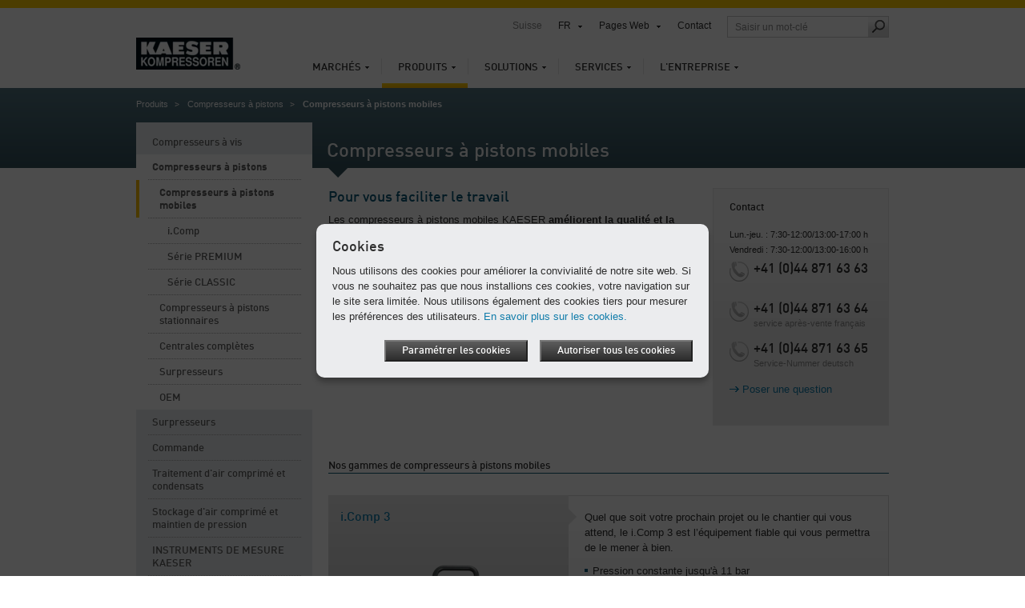

--- FILE ---
content_type: text/html; charset=utf-8
request_url: https://ch.kaeser.com/fr/produits/compresseurs-a-pistons/compresseurs-a-pistons-mobiles/
body_size: 10951
content:

<!DOCTYPE html>
<html lang="fr-CH">
<head><meta http-equiv="Content-Type" content="text/html; charset=UTF-8" /><meta name="viewport" content="width=device-width, initial-scale=1.0, maximum-scale=5.0, user-scalable=yes" /><link rel="preload" href="/assets/webfonts/FFDInWebPro/DINWebPro.woff" as="font" type="font/woff" crossorigin="" /><link rel="preload" href="/assets/webfonts/FFDInWebPro/DINWebPro-Bold.woff" as="font" type="font/woff" crossorigin="" /><link rel="preload" href="/assets/webfonts/FFDInWebPro/DINWebPro-Medium.woff" as="font" type="font/woff" crossorigin="" /><link href="/FR/assets/css/screen?v=U3LVxAdzsWtkxCjR51x3DU5Gvfm2ABgUBLzCoC7EkXo1" rel="stylesheet"/>
<link href="/FR/assets/css/print?v=a4UNi5G4vbZRe-u1ry_Wnp1oXoH9zaW_lae4PyDa6_Y1" media="print" rel="stylesheet" type="text/css" />
<link href="/FR/assets/css/tablet?v=ZE_CfGm7MSyqZBbKmD9Dv2JUWIYRRaNJ1QILNsbBVRc1" media="screen and (max-width: 1024px), " rel="stylesheet" type="text/css" />
<link href="/FR/assets/css/phone?v=81p8NOlmUfUGCS2DHDbK41QY8nH1WBvWqGCrhqkMGgs1" media="screen and (max-width: 767px), " rel="stylesheet" type="text/css" />
<link rel="icon" href="/assets/images/favicon.ico" type="image/x-icon" /><link rel="apple-touch-icon" href="/assets/images/apple-touch-icon-precomposed.png" /><link rel="apple-touch-icon" sizes="72x72" href="/assets/images/apple-touch-icon-72x72-precomposed.png" /><link rel="apple-touch-icon" sizes="76x76" href="/assets/images/apple-touch-icon-76x76-precomposed.png" /><link rel="apple-touch-icon" sizes="114x114" href="/assets/images/apple-touch-icon-114x114-precomposed.png" /><link rel="apple-touch-icon" sizes="120x120" href="/assets/images/apple-touch-icon-120x120-precomposed.png" /><link rel="apple-touch-icon" sizes="144x144" href="/assets/images/apple-touch-icon-144x144-precomposed.png" /><link rel="apple-touch-icon" sizes="152x152" href="/assets/images/apple-touch-icon-152x152-precomposed.png" /><link rel="apple-touch-icon" sizes="180x180" href="/assets/images/apple-touch-icon-180x180-precomposed.png" />
	<style type="text/css">
		aside section.span-3 {float:none;}
		li:empty {display:none !important;}
	</style>
	<script>
		var base_dir = "/fr";
		var searchPage = "/fr/recherche.aspx";
		var localBackText = 'Retour';
		var fbPixelID = "";
		var redirectSelectMsg = 'Veuillez sélectionner un pays';
		var gaPluginURL = "//www.google-analytics.com/analytics.js";
		var gaTrackerOptions = {  };
		var gaAnonymizeIP = true;
		var gaForceSSL = false;
		var gaDisplayFeatures = false;
		var gaEnhancedLinkAttribution = false;
		var gaTrackerOptions = {
		};
	</script>
    <script src="/FR/assets/js/jquery?v=3NSpPu6gQVOlzIJKCL7MDA9oZPX7laEhP2QeMfECkIs1"></script>

    <!--[if lte IE 9]>
    <link href="/FR/assets/css/ie9?v=VW8Y67ODUNsGwhEpODsWihW-3_fdibHQhwK_GXHsMUY1" media="screen, projection" rel="stylesheet" type="text/css" />

    <![endif]-->
    <!--[if lte IE 8]>
        <link href="/FR/assets/css/ie?v=7wo4xgPPE2xUEy6Ee-2oXHckHXN23shRHci_F13t5kQ1" media="screen, projection" rel="stylesheet" type="text/css" />
<script src="/FR/assets/js/ie?v=NBjsblJHQvm-MBQrLmFuMcTsEw5i-ss6zygD-GDVGys1"></script>

    <![endif]-->
	<title>
	Compresseurs à pistons mobiles – KAESER KOMPRESSOREN AG
</title>
    <meta name="description" content="Ils sont faits pour vous faciliter le travail : les compresseurs à pistons mobiles KAESER pour l&#39;atelier et les métiers de l&#39;artisanat." />
    <meta name="keywords" lang="fr-CH" content="Compresseurs à pistons mobiles, Compresseurs d&#39;atelier, Compresseur mobile, Compresseur conseil d&#39;achat, Compresseur réparation, Compresseur atelier, Compresseur artisanat, i.Comp 3, Série PREMIUM, Série CLASSIC" />
    <!-- open graph -->
    <meta property="og:title" content="Compresseurs à pistons mobiles – KAESER KOMPRESSOREN AG" />
    <meta property="og:site_name" content="KAESER" />
    <meta property="og:url" content='https://ch.kaeser.com/fr/produits/compresseurs-a-pistons/compresseurs-a-pistons-mobiles/default.aspx' />
    <meta property="og:description" content="Ils sont faits pour vous faciliter le travail : les compresseurs à pistons mobiles KAESER pour l&#39;atelier et les métiers de l&#39;artisanat." />
    <meta property="og:type" content="website" />
    <meta property="og:locale" content="fr_CH" />
    <meta content="https://ch.kaeser.com/fr/Media/i-comp3-portable_62-69473.png" property="og:image" />
    <script type="text/javascript">
        function performBrowserBack() {
            var url = document.referrer;
            if (url.indexOf("?restore=true") >= 0) {
                window.location.href = url;
            } else {
                window.location.href = url + "?restore=true";
            }
        }
    </script>
    <script type="text/javascript">
    </script>

	<script>
		var GMapsAPIKey = "AIzaSyD7ZO7k52j7q3sfiaDLcNb_LKsmdfnRfIo";
		<!-- Universal Analytics -->
		var accounts = "";
		accounts = JSON.parse('[{"ID":"UA-32237383-32","PageLeaveTracking":false}]');
		<!-- Google Analytics 4 -->
		var ga4Accounts = "";
		ga4Accounts = JSON.parse('[{"ID":"G-DJ2LC84VY4","PageLeaveTracking":false}]');
		var adwordsID = "";
		var autoLoadMaps = false;
		var gmAllowCookiesMsg = 'Pour visualiser ce contenu, veuillez accepter les cookies et recharger la page.';
		var gmAcceptMapMsg = '            <p xmlns="http://www.w3.org/1999/xhtml">Nous avons besoin de votre accord.</p><p xmlns="http://www.w3.org/1999/xhtml">Ce site web utilise Google Maps pour intégrer des cartes. Vos données personnelles peuvent être saisies et collectées lors de l’utilisation de ce service. Pour visualiser la carte Google Maps, veuillez accepter son chargement depuis le serveur Google.</p>';
		var gmAcceptMapButton = 'Accepter, charger la carte Google Maps';
		<!-- TemplateEndIf -->
		var options = {
			expires: 30,
		title: 'Cookies',
			message: 'Nous utilisons des cookies pour améliorer la convivialité de notre site web. Si vous ne souhaitez pas que nous installions ces cookies, votre navigation sur le site sera limitée. Nous utilisons également des cookies tiers pour mesurer les préférences des utilisateurs.',
			delay: 0,
			link: '/fr/privacy.aspx',
			moreInfoLabel: 'En savoir plus sur les cookies.',
			acceptBtnLabel: 'Autoriser tous les cookies',
			advancedBtnLabel: 'Param&#233;trer les cookies',
			advancedSaveBtnLabel: 'Enregistrer les param&#232;tres',
			cookieTypesTitle: 'Cookies utilis&#233;s',
			fixedCookieTypeLabel: 'Cookies n&#233;cessaires',
			fixedCookieTypeDesc: 'Cookies n&#233;cessaires au fonctionnement de la page.',
			showAsModal: true,
			cookieTypes: [
				{
					type: 'Analyse du web (Google Analytics)',
					value: 'GACookiesAllowed',
					description: 'Cookies pour Google/Siteimprove Analytics'
				},
				{
					type: 'Service cartographique (Google Maps)',
					value: 'GMapAllowed',
					description: 'Ce site web utilise Google Maps pour intégrer des cartes'
				}
			],
			onAccept: function() {
				if ($.fn.ihavecookies.preference("GACookiesAllowed")){
					gaOptin();
				} else {
					gaOptout();
				}
			}
		}
		$(function() {
			if($("#redirectBar").length) {
				if (Cookies.get('DoRedirectSession') == 'true' && Cookies.get('RedirectToSession') != undefined && window.location.search.indexOf("noredirect=true") == -1) {
					if (Cookies.get('RedirectToSession') != "noredirect" && window.location.pathname == base_dir + '/')
						window.location.href = Cookies.get('RedirectToSession');
				}
				else {
					if (window.location.href.indexOf("noredirect=true") == -1) {
						$('#redirectBar').css('display', 'block').addClass("baractive");
					}
				}
			}
			if (Cookies.get('GACookiesAllowed') == undefined) {
			} else if (Cookies.get('GACookiesAllowed') == 'true') {
				initGA();
			}
		if (window.location.pathname.toLowerCase() == options.link.toLowerCase()) {
				options.showAsModal = false;
		}
		$("body").ihavecookies(options);
	  });
	</script>
	<!--BEGIN QUALTRICS WEBSITE FEEDBACK SNIPPET-->
<script type='text/javascript'>
(function(){var g=function(e,h,f,g){
this.get=function(a){for(var a=a+"=",c=document.cookie.split(";"),b=0,e=c.length;b<e;b++){for(var d=c[b];" "==d.charAt(0);)d=d.substring(1,d.length);if(0==d.indexOf(a))return d.substring(a.length,d.length)}return null};
this.set=function(a,c){var b="",b=new Date;b.setTime(b.getTime()+6048E5);b="; expires="+b.toGMTString();document.cookie=a+"="+c+b+"; path=/; "};
this.check=function(){var a=this.get(f);if(a)a=a.split(":");else if(100!=e)"v"==h&&(e=Math.random()>=e/100?0:100),a=[h,e,0],this.set(f,a.join(":"));else return!0;var c=a[1];if(100==c)return!0;switch(a[0]){case "v":return!1;case "r":return c=a[2]%Math.floor(100/c),a[2]++,this.set(f,a.join(":")),!c}return!0};
this.go=function(){if(this.check()){var a=document.createElement("script");a.type="text/javascript";a.src=g;document.body&&document.body.appendChild(a)}};
this.start=function(){var t=this;"complete"!==document.readyState?window.addEventListener?window.addEventListener("load",function(){t.go()},!1):window.attachEvent&&window.attachEvent("onload",function(){t.go()}):t.go()};};
try{(new g(100,"r","QSI_S_ZN_1RHPT17mmuXTuUB","https://zn1rhpt17mmuxtuub-kaeser2.siteintercept.qualtrics.com/SIE/?Q_ZID=ZN_1RHPT17mmuXTuUB")).start()}catch(i){}})();
</script><div id='ZN_1RHPT17mmuXTuUB'><!--DO NOT REMOVE-CONTENTS PLACED HERE--></div>
<!--END WEBSITE FEEDBACK SNIPPET-->
</head>
<body>
	<form method="post" action="./" id="aspnetForm">
<div class="aspNetHidden">
<input type="hidden" name="__VIEWSTATE" id="__VIEWSTATE" value="/[base64]/iebfwtBQgmo0p2E34xFEc/B0o=" />
</div>

<div class="aspNetHidden">

	<input type="hidden" name="__VIEWSTATEGENERATOR" id="__VIEWSTATEGENERATOR" value="C6A37637" />
</div>
		<div class="overflowHandler">
			<div class="headBorder"></div>
			<header>
				<a id="k-logo" href="/">
						<picture><source type="image/webp" media="(max-width: 767px)" srcset=" /fr/Media/logo_62-52130-130x40mobile.webp 1x,/fr/Media/logo_62-52130-130x40mobile%402x.webp 2x" /><source type="image/webp" media="(min-width: 768px)" srcset=" /fr/Media/logo_62-52130-130x40.webp 1x,/fr/Media/logo_62-52130-130x40%402x.webp 2x" /><source type="image/png" media="(max-width: 767px)" srcset=" /fr/Media/logo_62-52130-130x40mobile.png 1x,/fr/Media/logo_62-52130-130x40mobile%402x.png 2x" /><source type="image/png" media="(min-width: 768px)" srcset=" /fr/Media/logo_62-52130-130x40.png 1x,/fr/Media/logo_62-52130-130x40%402x.png 2x" /><img width="130" height="40" src="/fr/Media/logo_62-52130-130x40.png" alt="KAESER KOMPRESSOREN" srcset="/fr/Media/logo_62-52130-130x40%402x.png 2x" /></picture>
				</a>
				<div id="search-field-mobile" class="mobile-only"></div>
				<div id="language-mobile" class="mobile-only"></div>
				<nav id="k-main-navi">
  <ul class="level1">
    <li>
      <a href="/fr/marches/">Marchés</a>
      <div class="colorBar">&nbsp;
                </div>
      <div class="navigation-flyout">
        <ul class="level2">
          <li>
            <a class="responsiveLink" href="/fr/marches/">Aperçu général</a>
          </li>
          <li>
            <a href="/fr/marches/aquaculture/">Aquaculture</a>
          </li>
          <li>
            <a href="/fr/marches/marine/">Marine</a>
          </li>
          <li>
            <a href="/fr/marches/gestion-de-l-eau/">Gestion de l'eau</a>
          </li>
          <li>
            <a href="/fr/marches/construction/">Construction</a>
          </li>
        </ul>
      </div>
    </li>
    <li class="active">
      <a href="/fr/produits/">Produits</a>
      <div class="colorBar">&nbsp;
                </div>
      <div class="navigation-flyout">
        <ul class="level2">
          <li>
            <a class="responsiveLink" href="/fr/produits/">Aperçu général</a>
          </li>
          <li>
            <a href="/fr/produits/compresseurs-a-vis/">Compresseurs à vis</a>
          </li>
          <li>
            <a href="/fr/produits/compresseurs-a-pistons/">Compresseurs à pistons</a>
          </li>
          <li>
            <a href="/fr/produits/surpresseurs/">Surpresseurs</a>
          </li>
          <li>
            <a href="/fr/produits/commande/">Commande</a>
          </li>
          <li>
            <a href="/fr/produits/traitement-d-air-comprime-et-condensats/">Traitement d'air comprimé et condensats</a>
          </li>
          <li>
            <a href="/fr/produits/stockage-d-air-comprime-et-maintien-de-pression/">Stockage d'air comprimé et maintien de pression</a>
          </li>
          <li>
            <a href="/fr/produits/instruments-de-mesure-kaeser/">INSTRUMENTS DE MESURE KAESER</a>
          </li>
          <li>
            <a href="/fr/produits/formule-d-externalisation-sigma-air-utility/">Formule d'externalisation SIGMA AIR UTILITY</a>
          </li>
          <li>
            <a href="/fr/produits/compresseurs-de-chantier-mobiles-ue/">Compresseurs de chantier mobiles pour l’UE</a>
          </li>
          <li>
            <a href="/fr/produits/machines-d-occasion/">Machines d'occasion</a>
          </li>
        </ul>
      </div>
    </li>
    <li>
      <a href="/fr/solutions/">Solutions</a>
      <div class="colorBar">&nbsp;
                </div>
      <div class="navigation-flyout">
        <ul class="level2">
          <li>
            <a class="responsiveLink" href="/fr/solutions/">Aperçu général</a>
          </li>
          <li>
            <a href="/fr/solutions/optimisation/">Optimisation</a>
          </li>
          <li>
            <a href="/fr/solutions/creation-station/">Création d'une station</a>
          </li>
          <li>
            <a href="/fr/solutions/formules-externalisation/">Formules d'externalisation</a>
          </li>
          <li>
            <a href="/fr/solutions/location/">Location</a>
          </li>
          <li>
            <a href="/fr/solutions/conteneurs/">Conteneurs</a>
          </li>
          <li>
            <a href="/fr/solutions/financement/">Financement</a>
          </li>
          <li>
            <a href="/fr/solutions/references/">Références</a>
          </li>
        </ul>
      </div>
    </li>
    <li>
      <a href="/fr/services/">Services</a>
      <div class="colorBar">&nbsp;
                </div>
      <div class="navigation-flyout">
        <ul class="level2">
          <li>
            <a class="responsiveLink" href="/fr/services/">Aperçu général</a>
          </li>
          <li>
            <a href="/fr/services/contact/">Contact</a>
          </li>
          <li>
            <a href="/fr/services/kaeser-report/">KAESER Report</a>
          </li>
          <li>
            <a href="/fr/services/actualite-et-evenements/">Actualité & événements</a>
          </li>
          <li>
            <a href="/fr/services/analyse-et-conseil/">Analyse et conseil</a>
          </li>
          <li>
            <a href="/fr/services/service-apres-vente-kaeser-air-service/">Service après-vente KAESER AIR SERVICE</a>
          </li>
          <li>
            <a href="/fr/services/partage-de-connaissances/">Partage de connaissances</a>
          </li>
          <li>
            <a href="/fr/services/telechargements/">Téléchargements</a>
          </li>
          <li>
            <a href="/fr/services/commande-de-documentation/">Commande de documentation</a>
          </li>
        </ul><div class="flyoutSeparator">
    <img src="/assets/images/main-navi/flyout_separator.png" alt="separator" />
</div>
<div class="teaser">
    <div class="top">
        <span class="heading">Aller directement à</span>
        <ul class="directLinks">
            <li><a href="/fr/services/contact/demande-de-renseignement/default.aspx">Poser une question</a></li>
        </ul>
        <ul class="directLinks">
        </ul>
    </div>
    <div class="dottedLine">
        <hr />
    </div>
    <div class="bottom">		 
        <div class="bottomTeaser">
            <span class="headline">Le forfait synonyme de sérénité</span>
          <p>Le service complet Kaeser vous assure la sécurité, la disponibilité et le fonctionnement économique de votre centrale, ainsi que la préservation de sa valeur sur toute sa durée d'utilisation.</p>
            <ul class="directLinks">
              <li>
                <a href="/fr/services/service-apres-vente-kaeser-air-service/service-complet/default.aspx">Service complet</a>               </li>
             </ul>
        </div>
        <div class="bottomTeaserImage">
            <picture><source type="image/webp" media="(max-width: 767px)" data-srcset=" /fr/Media/Full-service_62-9494-210x118mobile.webp 1x,/fr/Media/Full-service_62-9494-210x118mobile%402x.webp 2x" /><source type="image/webp" media="(min-width: 768px)" data-srcset=" /fr/Media/Full-service_62-9494-210x118.webp 1x,/fr/Media/Full-service_62-9494-210x118%402x.webp 2x" /><source type="image/jpeg" media="(max-width: 767px)" data-srcset=" /fr/Media/Full-service_62-9494-210x118mobile.jpg 1x,/fr/Media/Full-service_62-9494-210x118mobile%402x.jpg 2x" /><source type="image/jpeg" media="(min-width: 768px)" data-srcset=" /fr/Media/Full-service_62-9494-210x118.jpg 1x,/fr/Media/Full-service_62-9494-210x118%402x.jpg 2x" /><img width="210" src="/assets/images/transparent.png" alt="Contrat d&#39;entretien Full Service KAESER&#160;: inspection, entretien, surveillance et documentation" title="Contrat d&#39;entretien Full Service KAESER&#160;: inspection, entretien, surveillance et documentation" class="lazyload" height="118" data-src="/fr/Media/Full-service_62-9494-210x118.jpg" /></picture>
        </div>
    </div>
</div></div>
    </li>
    <li>
      <a href="/fr/entreprise/">L'entreprise</a>
      <div class="colorBar">&nbsp;
                </div>
      <div class="navigation-flyout">
        <ul class="level2">
          <li>
            <a class="responsiveLink" href="/fr/entreprise/">Aperçu général</a>
          </li>
          <li>
            <a href="/fr/entreprise/qui-sommes-nous/">Qui sommes-nous ?</a>
          </li>
          <li>
            <a href="/fr/entreprise/blog/">Blog</a>
          </li>
          <li>
            <a href="/fr/entreprise/presse/">Presse</a>
          </li>
          <li>
            <a href="/fr/entreprise/travailler-chez-kaeser/">Travailler chez Kaeser</a>
          </li>
          <li>
            <a href="/fr/entreprise/durabilite/">Durabilité</a>
          </li>
        </ul><div class="flyoutSeparator">
    <img src="/assets/images/main-navi/flyout_separator.png" alt="separator" />
</div>
<div class="teaser">
    <div class="top">
        <span class="heading">Aller directement à</span>
        <ul class="directLinks">
            <li><a href="/fr/services/contact/sites/default.aspx">Les sites KAESER</a></li>
            <li><a href="/fr/entreprise/presse/communiques-de-presse/default.aspx">Communiqués de presse</a></li>
        </ul>
        <ul class="directLinks">
            <li><a href="/fr/entreprise/travailler-chez-kaeser/offres-d-emploi/default.aspx">Offres d'emploi</a></li>
        </ul>
    </div>
    <div class="dottedLine">
        <hr />
    </div>
    <div class="bottom">		 
        <div class="bottomTeaser">
            <span class="headline">Kaeser : l'histoire d'une réussite 
<br />
depuis 1919</span>
            <p>Découvrez l'histoire de notre entreprise, un atelier de construction mécanique devenu l'un des premiers constructeurs de compresseurs du monde.</p>
            <ul class="directLinks">
              <li>
                <a href="/fr/entreprise/qui-sommes-nous/histoire-de-l-entreprise/default.aspx">L'histoire de l'entreprise Kaeser</a>               </li>
             </ul>
        </div>
        <div class="bottomTeaserImage">
            <picture><source type="image/webp" media="(max-width: 767px)" data-srcset=" /fr/Media/Kaeser_original_site_62-9967-210x150mobile.webp 1x,/fr/Media/Kaeser_original_site_62-9967-210x150mobile%402x.webp 2x" /><source type="image/webp" media="(min-width: 768px)" data-srcset=" /fr/Media/Kaeser_original_site_62-9967-210x150.webp 1x,/fr/Media/Kaeser_original_site_62-9967-210x150%402x.webp 2x" /><source type="image/jpeg" media="(max-width: 767px)" data-srcset=" /fr/Media/Kaeser_original_site_62-9967-210x150mobile.jpg 1x,/fr/Media/Kaeser_original_site_62-9967-210x150mobile%402x.jpg 2x" /><source type="image/jpeg" media="(min-width: 768px)" data-srcset=" /fr/Media/Kaeser_original_site_62-9967-210x150.jpg 1x,/fr/Media/Kaeser_original_site_62-9967-210x150%402x.jpg 2x" /><img width="210" src="/assets/images/transparent.png" alt="Atelier m&#233;canique Kaeser, Hahnweg, Coburg." title="Atelier m&#233;canique Kaeser, Hahnweg, Coburg." class="lazyload" height="150" data-src="/fr/Media/Kaeser_original_site_62-9967-210x150.jpg" /></picture>
        </div>
    </div>
</div></div>
    </li>
  </ul>
</nav>
				<nav id="k-sub-navi">
					<div id="country">Suisse</div>
					<div id="language"><a href="#">FR</a><div class="flyout">
    <div class="dropdownHover"><span><span>FR</span></span></div>
    <div class="flexibleShadow">
      <div class="top">
        <div></div>
        <div></div>
        <div></div>
      </div>
      <div class="middle">
        <div></div><nav class="content"><a href="https://ch.kaeser.com/">Allemand</a></nav><div></div>
      </div>
      <div class="bottom">
        <div></div>
        <div></div>
        <div></div>
      </div>
    </div>
  </div>
</div>
<div id="worldwide"><a href="#">Pages Web</a><div class="flyout" style="display: none;">
    <div class="dropdownHover"><span><span>Pages Web</span></span></div><nav class="continent"><a href="#"><span>Afrique</span></a><a href="#"><span>Amérique</span></a><a href="#"><span>Asie-Pacifique</span></a><a id="current" href="#"><span>Europe</span></a><div class="clear"></div></nav><div class="countries">
      <div class="countryHover"><span><span><a href="#"><span>Afrique</span></a><a href="#"><span>Amérique</span></a><a href="#"><span>Asie-Pacifique</span></a><a href="#"><span>Europe</span></a><a href="#"><span>International</span></a></span></span></div>
      <div class="country"><nav><ul>
            <li><a href="https://za.kaeser.com/">Afrique du Sud</a></li>
          </ul>
          <ul>
            <li><a href="https://ke.kaeser.com/">Kenya</a></li>
          </ul>
          <div class="clear"></div></nav></div>
      <div class="country"><nav><ul>
            <li><a href="https://ar.kaeser.com/">Argentine</a></li>
            <li><a href="https://br.kaeser.com/">Brésil</a></li>
            <li><a href="https://ca.kaeser.com/en/">Canada</a></li>
            <li><a href="https://cl.kaeser.com/">Chili</a></li>
            <li><a href="https://co.kaeser.com/">Colombie</a></li>
          </ul>
          <ul>
            <li><a href="https://cr.kaeser.com/">Costa Rica</a></li>
            <li><a href="https://ec.kaeser.com">Équateur</a></li>
            <li><a href="https://gt.kaeser.com/">Guatemala</a></li>
            <li><a href="https://hn.kaeser.com/">Honduras</a></li>
            <li><a href="https://mx.kaeser.com/">Mexique</a></li>
          </ul>
          <ul>
            <li><a href="https://pa.kaeser.com/">Panama</a></li>
            <li><a href="https://pe.kaeser.com/">Pérou</a></li>
            <li><a href="https://pr.kaeser.com/en/">Puerto Rico</a></li>
            <li><a href="https://sv.kaeser.com/">Salvador</a></li>
            <li><a href="https://us.kaeser.com/">USA</a></li>
          </ul>
          <div class="clear"></div></nav></div>
      <div class="country"><nav><ul>
            <li><a href="https://au.kaeser.com/">Australie</a></li>
            <li><a href="https://cn.kaeser.com/">Chine</a></li>
            <li><a href="https://kr.kaeser.com/">Corée</a></li>
            <li><a href="https://www.kaeser.com/int-en/">Émirats Arabes Unis</a></li>
            <li><a href="https://in.kaeser.com/">Inde</a></li>
          </ul>
          <ul>
            <li><a href="https://id.kaeser.com/">Indonésie</a></li>
            <li><a href="https://il.kaeser.com/he/">Israël</a></li>
            <li><a href="https://jp.kaeser.com/">Japon</a></li>
            <li><a href="https://www.kaeser.com/my-en/">Malaisie</a></li>
            <li><a href="https://nc.kaeser.com/">Nouvelle-Calédonie</a></li>
          </ul>
          <ul>
            <li><a href="https://nz.kaeser.com/">Nouvelle-Zélande</a></li>
            <li><a href="https://ph.kaeser.com/">Philippines</a></li>
            <li><a href="https://sg.kaeser.com/">Singapour</a></li>
            <li><a href="https://th.kaeser.com/">Thaïlande</a></li>
          </ul>
          <div class="clear"></div></nav></div>
      <div class="country"><nav><ul>
            <li><a href="https://www.kaeser.de">Allemagne</a></li>
            <li><a href="https://at.kaeser.com">Autriche</a></li>
            <li><a href="https://be.kaeser.com/">Belgique</a></li>
            <li><a href="https://bg.kaeser.com">Bulgarie</a></li>
            <li><a href="https://hr.kaeser.com/">Croatie</a></li>
            <li><a href="https://dk.kaeser.com">Danemark</a></li>
            <li><a href="https://es.kaeser.com/">Espagne</a></li>
            <li><a href="https://ee.kaeser.com/">Estonie</a></li>
            <li><a href="https://fi.kaeser.com/">Finlande</a></li>
            <li><a href="https://fr.kaeser.com/">France</a></li>
          </ul>
          <ul>
            <li><a href="https://www.hpccompressors.co.uk/">Grande-Bretagne</a></li>
            <li><a href="https://gr.kaeser.com/">Grèce</a></li>
            <li><a href="https://hu.kaeser.com/">Hongrie</a></li>
            <li><a href="https://ie.kaeser.com/">Irlande</a></li>
            <li><a href="https://it.kaeser.com/">Italie</a></li>
            <li><a href="https://lv.kaeser.com/">Lettonie</a></li>
            <li><a href="https://lt.kaeser.com/">Lituanie</a></li>
            <li><a href="https://be.kaeser.com/fr/">Luxembourg</a></li>
            <li><a href="https://no.kaeser.com/">Norvège</a></li>
            <li><a href="https://nl.kaeser.com/">Pays-Bas</a></li>
          </ul>
          <ul>
            <li><a href="https://pl.kaeser.com/">Pologne</a></li>
            <li><a href="https://pt.kaeser.com/">Portugal</a></li>
            <li><a href="https://cz.kaeser.com/">République tchèque</a></li>
            <li><a href="https://ro.kaeser.com/">Roumanie</a></li>
            <li><a href="https://sk.kaeser.com/">Slovaquie</a></li>
            <li><a href="https://si.kaeser.com/">Slovénie</a></li>
            <li><a href="https://se.kaeser.com/">Suède</a></li>
            <li><a href="https://ch.kaeser.com/">Suisse</a></li>
            <li><a href="https://www.topkapigroup.com.tr/">Turquie</a></li>
            <li><a href="https://ua.kaeser.com/">Ukraine</a></li>
          </ul>
          <div class="clear"></div></nav></div>
      <div class="country"><nav><ul>
            <li><a href="https://www.kaeser.com/int-en/">International</a></li>
          </ul>
          <div class="clear"></div></nav></div>
      <div class="footer"><a class="left arrow" href="/fr/entreprise/qui-sommes-nous/kaeser-dans-le-monde/default.aspx">Tous les sites &amp; partenaires</a><a href="https://www.kaeser.com?noredirect=true" class="arrow">Accéder au site Web Kaeser Global</a></div>
    </div>
  </div>
</div>
					<a href="/fr/services/contact/default.aspx">Contact</a>					<div id="search-field" class="desktop-only"><input id="searchFieldTop" class="searchFieldTop" type="text" placeholder='Saisir un mot-clé' title='Saisir un mot-clé' /><a id="search-submit" href="#" onclick="redirectToSearchPage();"><span class="icon"></span></a></div>
				</nav>
				<a id="mobile-nav-icon" href="#" class="nav-icon mobile-only"></a>
			</header>
			<div class="header-flyout mobile-only"><input id="searchFieldTopMobile" class="searchFieldTop" type="text" placeholder='Saisir un mot-clé' title='Saisir un mot-clé' /><a id="search-submit-mobile" href="#" onclick="redirectToSearchPage();"><span class="icon"></span></a></div>
			 <div class="container">
				 

				 
    <section class="headBanner">
        <nav id="breadcrumb"><ul>
    <li><a href="/fr/produits/">Produits</a></li>
    <li><a href="/fr/produits/compresseurs-a-pistons/">Compresseurs à pistons</a></li>
    <li>Compresseurs à pistons mobiles</li>
  </ul></nav>
      <h1>Compresseurs à pistons mobiles</h1>
    </section>
  <section class="span-12 pageContent">
            <nav class="span-3 left-hand-navigation">
  <ul class="level1">
    <li>
      <a href="/fr/produits/compresseurs-a-vis/">Compresseurs à vis</a>
      <ul class="level2" style="display:none">
        <li>
          <a href="/fr/produits/compresseurs-a-vis/compresseurs-a-vis-refroidis-par-fluide/">Compresseurs à vis refroidis par fluide</a>
          <ul class="level3" style="display:none">
            <li>
              <a href="/fr/produits/compresseurs-a-vis/compresseurs-a-vis-refroidis-par-fluide/petits-compresseurs-a-vis-jusqu-a-22-kw/">Petits compresseurs à vis jusqu’à 22 kW</a>
              <ul class="level4" style="display:none">
                <li>
                  <a href="/fr/produits/compresseurs-a-vis/compresseurs-a-vis-refroidis-par-fluide/petits-compresseurs-a-vis-jusqu-a-22-kw/modeles-de-base/">Modèles de base</a>
                </li>
                <li>
                  <a href="/fr/produits/compresseurs-a-vis/compresseurs-a-vis-refroidis-par-fluide/petits-compresseurs-a-vis-jusqu-a-22-kw/modeles-premium/">Modèles Premium</a>
                </li>
                <li>
                  <a href="/fr/produits/compresseurs-a-vis/compresseurs-a-vis-refroidis-par-fluide/petits-compresseurs-a-vis-jusqu-a-22-kw/avec-entrainement-par-courroie/">Avec entraînement par courroie</a>
                </li>
              </ul>
            </li>
            <li>
              <a href="/fr/produits/compresseurs-a-vis/compresseurs-a-vis-refroidis-par-fluide/compresseurs-a-vis-moyens-de-18-a-110-kw/">Compresseurs à vis moyens de 18 à 110 kW</a>
            </li>
            <li>
              <a href="/fr/produits/compresseurs-a-vis/compresseurs-a-vis-refroidis-par-fluide/gros-compresseurs-a-vis-de-75-a-515-kw/">Gros compresseurs à vis de 75 à 515 kW</a>
            </li>
          </ul>
        </li>
        <li>
          <a href="/fr/produits/compresseurs-a-vis/compresseurs-a-vis-sans-huile/">Compresseurs à vis sans huile</a>
          <ul class="level3" style="display:none">
            <li>
              <a href="/fr/produits/compresseurs-a-vis/compresseurs-a-vis-sans-huile/avec-refroidissement-par-air/">Refroidissement par air</a>
            </li>
            <li>
              <a href="/fr/produits/compresseurs-a-vis/compresseurs-a-vis-sans-huile/avec-refroidissement-par-eau/">Refroidissement par eau</a>
            </li>
            <li>
              <a href="/fr/produits/compresseurs-a-vis/compresseurs-a-vis-sans-huile/secheurs-d-air-comprime-integres/">Sécheurs d'air comprimé intégrés</a>
            </li>
          </ul>
        </li>
        <li>
          <a href="/fr/produits/compresseurs-a-vis/pompes-a-vide/">Pompes à vide</a>
        </li>
        <li>
          <a href="/fr/produits/compresseurs-a-vis/recuperation-de-calories/">Récupération de calories</a>
        </li>
      </ul>
    </li>
    <li class="active">
      <a href="/fr/produits/compresseurs-a-pistons/">Compresseurs à pistons</a>
      <ul class="level2" style="display:block">
        <li class="active">
          <a href="/fr/produits/compresseurs-a-pistons/compresseurs-a-pistons-mobiles/">Compresseurs à pistons mobiles<span class="marker">&nbsp;</span></a>
          <ul class="level3" style="display:block">
            <li>
              <a href="/fr/produits/compresseurs-a-pistons/compresseurs-a-pistons-mobiles/icomp/">i.Comp</a>
            </li>
            <li>
              <a href="/fr/produits/compresseurs-a-pistons/compresseurs-a-pistons-mobiles/serie-premium/">Série PREMIUM</a>
            </li>
            <li>
              <a href="/fr/produits/compresseurs-a-pistons/compresseurs-a-pistons-mobiles/serie-classic/">Série CLASSIC</a>
            </li>
          </ul>
        </li>
        <li>
          <a href="/fr/produits/compresseurs-a-pistons/compresseurs-a-pistons-stationnaires/">Compresseurs à pistons stationnaires</a>
          <ul class="level3" style="display:none">
            <li>
              <a href="/fr/produits/compresseurs-a-pistons/compresseurs-a-pistons-stationnaires/compresseurs-d-atelier-lubrifies/">Compresseurs d'atelier lubrifiés</a>
            </li>
            <li>
              <a href="/fr/produits/compresseurs-a-pistons/compresseurs-a-pistons-stationnaires/compresseurs-d-atelier-sans-huile/">Compresseurs d'atelier sans huile</a>
            </li>
            <li>
              <a href="/fr/produits/compresseurs-a-pistons/compresseurs-a-pistons-stationnaires/compresseurs-industriels-lubrifies/">Compresseurs industriels lubrifiés</a>
            </li>
            <li>
              <a href="/fr/produits/compresseurs-a-pistons/compresseurs-a-pistons-stationnaires/compresseurs-industriels-a-pistons-non-lubrifies/">Compresseurs industriels à pistons non lubrifiés</a>
            </li>
          </ul>
        </li>
        <li>
          <a href="/fr/produits/compresseurs-a-pistons/centrales-completes/">Centrales complètes</a>
          <ul class="level3" style="display:none">
            <li>
              <a href="/fr/produits/compresseurs-a-pistons/centrales-completes/i-comp-tower/">i.Comp Tower (T)</a>
            </li>
            <li>
              <a href="/fr/produits/compresseurs-a-pistons/centrales-completes/airbox-center/">AIRBOX/ -CENTER</a>
            </li>
          </ul>
        </li>
        <li>
          <a href="/fr/produits/compresseurs-a-pistons/surpresseurs/">Surpresseurs</a>
          <ul class="level3" style="display:none">
            <li>
              <a href="/fr/produits/compresseurs-a-pistons/surpresseurs/boosters-haute-pression/">Boosters haute pression</a>
            </li>
            <li>
              <a href="/fr/produits/compresseurs-a-pistons/surpresseurs/serie-n/">Série N</a>
            </li>
            <li>
              <a href="/fr/produits/compresseurs-a-pistons/surpresseurs/sigma-pet-air/">SIGMA PET AIR</a>
            </li>
          </ul>
        </li>
        <li>
          <a href="/fr/produits/compresseurs-a-pistons/oem/">OEM</a>
        </li>
      </ul>
    </li>
    <li>
      <a href="/fr/produits/surpresseurs/">Surpresseurs</a>
      <ul class="level2" style="display:none">
        <li>
          <a href="/fr/produits/surpresseurs/surpresseurs-a-vis/">Surpresseurs à vis</a>
        </li>
        <li>
          <a href="/fr/produits/surpresseurs/turbosurpresseurs/">Turbosurpresseurs</a>
        </li>
        <li>
          <a href="/fr/produits/surpresseurs/surpresseurs-a-pistons-rotatifs/">Surpresseurs à pistons rotatifs</a>
        </li>
        <li>
          <a href="/fr/produits/surpresseurs/blocs-surpresseurs-a-pistons-rotatifs/">Blocs surpresseurs à pistons rotatifs</a>
        </li>
        <li>
          <a href="/fr/produits/surpresseurs/refroidisseurs-finaux-echangeurs-de-chaleur/">Refroidisseurs finaux / échangeurs de chaleur</a>
        </li>
      </ul>
    </li>
    <li>
      <a href="/fr/produits/commande/">Commande</a>
      <ul class="level2" style="display:none">
        <li>
          <a href="/fr/produits/commande/commande-de-compresseur/">Commande de compresseur</a>
        </li>
        <li>
          <a href="/fr/produits/commande/systeme-de-gestion-de-l-air-comprime/">Système de gestion de l'air comprimé</a>
        </li>
      </ul>
    </li>
    <li>
      <a href="/fr/produits/traitement-d-air-comprime-et-condensats/">Traitement d'air comprimé et condensats</a>
      <ul class="level2" style="display:none">
        <li>
          <a href="/fr/produits/traitement-d-air-comprime-et-condensats/separateurs-cycloniques/">Séparateurs cycloniques</a>
        </li>
        <li>
          <a href="/fr/produits/traitement-d-air-comprime-et-condensats/secheurs/">Sécheurs</a>
          <ul class="level3" style="display:none">
            <li>
              <a href="/fr/produits/traitement-d-air-comprime-et-condensats/secheurs/secheurs-frigorifiques/">Sécheurs frigorifiques</a>
              <ul class="level4" style="display:none">
                <li>
                  <a href="/fr/produits/traitement-d-air-comprime-et-condensats/secheurs/secheurs-frigorifiques/petits-secheurs-frigorifiques-secotec/">Sécheurs frigorifiques à économie d'énergie SECOTEC jusqu'à 3,9 m³/min</a>
                </li>
                <li>
                  <a href="/fr/produits/traitement-d-air-comprime-et-condensats/secheurs/secheurs-frigorifiques/gros-secheurs-frigorifiques-secotec/">Sécheurs frigorifiques à économie d'énergie SECOTEC de 5,1 à 34 m³/min</a>
                </li>
                <li>
                  <a href="/fr/produits/traitement-d-air-comprime-et-condensats/secheurs/secheurs-frigorifiques/gros-secheurs-frigorifiques/">Sécheurs frigorifiques à économie d'énergie SECOTEC de 45 à 98 m³/min</a>
                </li>
                <li>
                  <a href="/fr/produits/traitement-d-air-comprime-et-condensats/secheurs/secheurs-frigorifiques/secheurs-frigorifiques-kryosec/">Sécheurs frigorifiques compacts KRYOSEC jusqu'à 4,5 m³/min</a>
                </li>
                <li>
                  <a href="/fr/produits/traitement-d-air-comprime-et-condensats/secheurs/secheurs-frigorifiques/secheurs-frigorifiques-haute-pression/">Sécheurs frigorifiques haute pression jusqu'à 85,1 m³/min</a>
                </li>
                <li>
                  <a href="/fr/produits/traitement-d-air-comprime-et-condensats/secheurs/secheurs-frigorifiques/secheurs-frigorifiques-a-air-froid/">Sécheurs frigorifiques à air froid jusqu'à 43,33 m³/min</a>
                </li>
              </ul>
            </li>
            <li>
              <a href="/fr/produits/traitement-d-air-comprime-et-condensats/secheurs/secheurs-par-adsorption/">Sécheurs par adsorption</a>
              <ul class="level4" style="display:none">
                <li>
                  <a href="/fr/produits/traitement-d-air-comprime-et-condensats/secheurs/secheurs-par-adsorption/petits-secheurs-a-regeneration-sans-apport-de-chaleur/">Avec régénération sans apport de chaleur, de 0,20 à 1,13 m³/min</a>
                </li>
                <li>
                  <a href="/fr/produits/traitement-d-air-comprime-et-condensats/secheurs/secheurs-par-adsorption/gros-secheurs-a-regeneration-sans-apport-de-chaleur/">Avec régénération sans apport de chaleur, de 1,60 à 155,50 m³/min</a>
                </li>
                <li>
                  <a href="/fr/produits/traitement-d-air-comprime-et-condensats/secheurs/secheurs-par-adsorption/avec-regeneration-par-apport-calorifique/">Avec régénération par apport calorifique de 9,7 à 155,8 m³/min</a>
                </li>
              </ul>
            </li>
            <li>
              <a href="/fr/produits/traitement-d-air-comprime-et-condensats/secheurs/secheurs-combines/">Sécheurs combinés</a>
            </li>
            <li>
              <a href="/fr/produits/traitement-d-air-comprime-et-condensats/secheurs/secheurs-a-membrane/">Sécheurs à membrane</a>
            </li>
          </ul>
        </li>
        <li>
          <a href="/fr/produits/traitement-d-air-comprime-et-condensats/filtres-et-colonnes-a-charbon-actif/">Filtres et colonnes à charbon actif</a>
          <ul class="level3" style="display:none">
            <li>
              <a href="/fr/produits/traitement-d-air-comprime-et-condensats/filtres-et-colonnes-a-charbon-actif/filtres-a-air-comprime/">KAESER FILTER de 0,6 à 32,0 m³/min</a>
            </li>
            <li>
              <a href="/fr/produits/traitement-d-air-comprime-et-condensats/filtres-et-colonnes-a-charbon-actif/filtres-a-bride-kaeser/">KAESER FILTER de 35,4 à 336,3 m³/min</a>
            </li>
            <li>
              <a href="/fr/produits/traitement-d-air-comprime-et-condensats/filtres-et-colonnes-a-charbon-actif/filtres-haute-pression/">Filtres haute pression jusqu'à 45 bar</a>
            </li>
            <li>
              <a href="/fr/produits/traitement-d-air-comprime-et-condensats/filtres-et-colonnes-a-charbon-actif/colonnes-a-charbon-actif/">Colonnes à charbon actif</a>
            </li>
          </ul>
        </li>
        <li>
          <a href="/fr/produits/traitement-d-air-comprime-et-condensats/purgeurs-de-condensats/">Purgeurs de condensats</a>
        </li>
        <li>
          <a href="/fr/produits/traitement-d-air-comprime-et-condensats/traitement-des-condensats/">Traitement des condensats</a>
        </li>
      </ul>
    </li>
    <li>
      <a href="/fr/produits/stockage-d-air-comprime-et-maintien-de-pression/">Stockage d'air comprimé et maintien de pression</a>
      <ul class="level2" style="display:none">
        <li>
          <a href="/fr/produits/stockage-d-air-comprime-et-maintien-de-pression/reservoirs-d-air-comprime/">Réservoirs d'air comprimé</a>
        </li>
        <li>
          <a href="/fr/produits/stockage-d-air-comprime-et-maintien-de-pression/systemes-de-maintien-de-pression/">Systèmes de maintien de pression</a>
        </li>
      </ul>
    </li>
    <li>
      <a href="/fr/produits/instruments-de-mesure-kaeser/">INSTRUMENTS DE MESURE KAESER</a>
    </li>
    <li>
      <a href="/fr/produits/formule-d-externalisation-sigma-air-utility/">Formule d'externalisation SIGMA AIR UTILITY</a>
    </li>
    <li>
      <a href="/fr/produits/compresseurs-de-chantier-mobiles-ue/">Compresseurs de chantier mobiles pour l’UE</a>
      <ul class="level2" style="display:none">
        <li>
          <a href="/fr/produits/compresseurs-de-chantier-mobiles-ue/compresseurs-electriques-pour-le-btp/">Compresseurs électriques pour le B.T.P.</a>
        </li>
        <li>
          <a href="/fr/produits/compresseurs-de-chantier-mobiles-ue/petits-compresseurs/">Petits compresseurs jusqu'à 1,6 m³/min</a>
        </li>
        <li>
          <a href="/fr/produits/compresseurs-de-chantier-mobiles-ue/compresseurs-compacts/">Compresseurs compacts jusqu'à 3 m³/min</a>
        </li>
        <li>
          <a href="/fr/produits/compresseurs-de-chantier-mobiles-ue/avec-option-generatrice/">Compresseurs pour le B.T.P. avec génératrice, jusqu’à 8,4 m³/min</a>
        </li>
        <li>
          <a href="/fr/produits/compresseurs-de-chantier-mobiles-ue/compresseurs-avec-moteur-diesel/">Compresseurs pour le B.T.P. avec moteur diesel, jusqu'à 26,5 m³/min</a>
        </li>
        <li>
          <a href="/fr/produits/compresseurs-de-chantier-mobiles-ue/mobiles-sans-huile/">Mobiles sans huile jusqu'à 45,8 m³/min</a>
        </li>
        <li>
          <a href="/fr/produits/compresseurs-de-chantier-mobiles-ue/outils-et-accessoires/">Outils et accessoires</a>
        </li>
      </ul>
    </li>
    <li>
      <a href="/fr/produits/machines-d-occasion/">Machines d'occasion</a>
    </li>
  </ul>
</nav>
        <section class="span-9 last">
            <section class="span-6 content">
                <div>
  <h2>Pour vous faciliter le travail</h2> 
    <div class="span-6 last">
  <p>Les compresseurs à pistons mobiles KAESER <strong>améliorent la qualité et la rentabilité</strong> du travail de l'artisan. Notre gamme compte de <strong>nombreuses tailles de machines</strong> pour couvrir les domaines les plus divers :</p>
<ul class="bulletlist">
<li><strong>Alimentation en air comprimé des petits ateliers et des PME artisanales</strong></li>
<li><strong>Utilisation quotidienne sur les chantiers, pour les travaux de second œuvre ou dans les grands ateliers</strong></li>
</ul>
    </div>
  <div class="clear"></div>
  <div class="clear"></div>
</div>
              </section>
            <aside class="span-3 last">
                <section class="teaser">
  <div class="content">
    <div class="headline">Contact</div>
  <p><sub>Lun.-jeu. : 7:30-12:00/13:00-17:00 h
<br />
Vendredi : 7:30-12:00/13:00-16:00 h</sub></p>
              <div class="icon phone">
                  <a href="tel:+41448716363"><p class="telNumber">+41 (0)44 871 63 63</p></a>
              </div>
              <div class="icon phone">
                  <a href="tel:+41448716364"><p class="telNumber">+41 (0)44 871 63 64</p></a>
                  <p class="phoneComment">service après-vente français</p>
              </div>
              <div class="icon phone">
                  <a href="tel:+41448716365"><p class="telNumber">+41 (0)44 871 63 65</p></a>
                  <p class="phoneComment">Service-Nummer deutsch</p>
              </div>
      <ul class="linklist">
        <li>
              <a href="/fr/services/contact/demande-de-renseignement/default.aspx"  class="arrow">Poser une question</a>        </li>
      </ul>
  </div>
</section>              </aside>
            <section class="span-9 content last">
                    <section class="span-9 last"><br />
  <h2 class="product-overview">Nos gammes de compresseurs à pistons mobiles</h2>
  <hr /><br />
</section>

    <div class="productAllocator">
      <a class="product" href="/fr/produits/compresseurs-a-pistons/compresseurs-a-pistons-mobiles/icomp/default.aspx"><div>
        <h3 class="teaserHeadline">i.Comp 3</h3>
        <div class="image"><picture><source type="image/webp" media="(max-width: 767px)" data-srcset=" /fr/Media/i-comp3-portable_62-69473-300x169mobile.webp 1x,/fr/Media/i-comp3-portable_62-69473-300x169mobile%402x.webp 2x" /><source type="image/webp" media="(min-width: 768px)" data-srcset=" /fr/Media/i-comp3-portable_62-69473-300x169.webp 1x,/fr/Media/i-comp3-portable_62-69473-300x169%402x.webp 2x" /><source type="image/png" media="(max-width: 767px)" data-srcset=" /fr/Media/i-comp3-portable_62-69473-300x169mobile.png 1x,/fr/Media/i-comp3-portable_62-69473-300x169mobile%402x.png 2x" /><source type="image/png" media="(min-width: 768px)" data-srcset=" /fr/Media/i-comp3-portable_62-69473-300x169.png 1x,/fr/Media/i-comp3-portable_62-69473-300x169%402x.png 2x" /><img src="/assets/images/transparent.png" width="300" height="169" alt="La version portable du compresseur &#224; piston Kaeser i.Comp 3." title="La version portable du compresseur &#224; piston Kaeser i.Comp 3." class="lazyload" data-src="/fr/Media/i-comp3-portable_62-69473-300x169.png" /></picture></div>
      </div></a>
      <div class="content">
          <p>Quel que soit votre prochain projet ou le chantier qui vous attend, le i.Comp 3 est l’équipement fiable qui vous permettra de le mener à bien.</p>
          <ul class="bulletlist">
            <li>Pression constante jusqu'à 11 bar</li>
            <li>Débit d'air jusqu'à 160 l/min</li>
          </ul>
        <div class="title">Accès rapide</div>
        <!-- link to same level as category --><a href="/fr/produits/compresseurs-a-pistons/compresseurs-a-pistons-mobiles/icomp/default.aspx" class="arrow">i.Comp 3</a>
      </div>
    </div>
  
    <div class="productAllocator">
      <a class="product" href="/fr/produits/compresseurs-a-pistons/compresseurs-a-pistons-mobiles/serie-premium/default.aspx"><div>
        <h3 class="teaserHeadline">Série PREMIUM</h3>
        <div class="image"><picture><source type="image/webp" media="(max-width: 767px)" data-srcset=" /fr/Media/PREMIUM%20CAR%20450_30_FR_45_03_62-5755-300x169mobile.webp 1x,/fr/Media/PREMIUM%20CAR%20450_30_FR_45_03_62-5755-300x169mobile%402x.webp 2x" /><source type="image/webp" media="(min-width: 768px)" data-srcset=" /fr/Media/PREMIUM%20CAR%20450_30_FR_45_03_62-5755-300x169.webp 1x,/fr/Media/PREMIUM%20CAR%20450_30_FR_45_03_62-5755-300x169%402x.webp 2x" /><source type="image/png" media="(max-width: 767px)" data-srcset=" /fr/Media/PREMIUM%20CAR%20450_30_FR_45_03_62-5755-300x169mobile.png 1x,/fr/Media/PREMIUM%20CAR%20450_30_FR_45_03_62-5755-300x169mobile%402x.png 2x" /><source type="image/png" media="(min-width: 768px)" data-srcset=" /fr/Media/PREMIUM%20CAR%20450_30_FR_45_03_62-5755-300x169.png 1x,/fr/Media/PREMIUM%20CAR%20450_30_FR_45_03_62-5755-300x169%402x.png 2x" /><img src="/assets/images/transparent.png" width="300" height="169" alt="Compresseurs d&#39;atelier PREMIUM CAR 150 – 660 (108 – 545 l/min&#160;; 10 – 25 bar)" title="Compresseurs d&#39;atelier PREMIUM CAR 150 – 660 (108 – 545 l/min&#160;; 10 – 25 bar)" class="lazyload" data-src="/fr/Media/PREMIUM%20CAR%20450_30_FR_45_03_62-5755-300x169.png" /></picture></div>
      </div></a>
      <div class="content">
 <p>Construits pour l’utilisation quotidienne sur le chantier ou à l'atelier : les compresseurs Kaeser PREMIUM pour l’artisanat</p>
<ul class="bulletlist">
<li>Volume engendré entre 130 et 660 l/min ; 10, 20 ou 25 bar</li>
<li>Plus de 30 tailles pour couvrir toutes les utilisations</li>
<li>Peu d'entretien</li>
</ul>
        <div class="title">Accès rapide</div>
        <!-- link to same level as category --><a href="/fr/produits/compresseurs-a-pistons/compresseurs-a-pistons-mobiles/serie-premium/default.aspx" class="arrow">Série PREMIUM</a>
      </div>
    </div>
  
    <div class="productAllocator">
      <a class="product" href="/fr/produits/compresseurs-a-pistons/compresseurs-a-pistons-mobiles/serie-classic/default.aspx"><div>
        <h3 class="teaserHeadline">Série CLASSIC</h3>
        <div class="image"><picture><source type="image/webp" media="(max-width: 767px)" data-srcset=" /fr/Media/CLASSIC_270_50_W_62-12700-300x169mobile.webp 1x,/fr/Media/CLASSIC_270_50_W_62-12700-300x169mobile%402x.webp 2x" /><source type="image/webp" media="(min-width: 768px)" data-srcset=" /fr/Media/CLASSIC_270_50_W_62-12700-300x169.webp 1x,/fr/Media/CLASSIC_270_50_W_62-12700-300x169%402x.webp 2x" /><source type="image/png" media="(max-width: 767px)" data-srcset=" /fr/Media/CLASSIC_270_50_W_62-12700-300x169mobile.png 1x,/fr/Media/CLASSIC_270_50_W_62-12700-300x169mobile%402x.png 2x" /><source type="image/png" media="(min-width: 768px)" data-srcset=" /fr/Media/CLASSIC_270_50_W_62-12700-300x169.png 1x,/fr/Media/CLASSIC_270_50_W_62-12700-300x169%402x.png 2x" /><img src="/assets/images/transparent.png" width="300" height="169" alt="Compresseur d&#39;atelier CLASSIC 210-460/50&#160;W-D" title="Compresseur d&#39;atelier CLASSIC 210-460/50&#160;W-D" class="lazyload" data-src="/fr/Media/CLASSIC_270_50_W_62-12700-300x169.png" /></picture></div>
      </div></a>
      <div class="content">
          <p>Le compresseur efficace, robuste et économique pour les PME artisanales </p>
          <ul class="bulletlist">
            <li>Volume engendré entre 210 et 460 l/min ; 10 bar</li>
            <li>Grande efficacité de l'entraînement direct</li>
            <li>Fonctionnement fiable et efficace sur de nombreuses années</li>
          </ul>
        <div class="title">Accès rapide</div>
        <!-- link to same level as category --><a href="/fr/produits/compresseurs-a-pistons/compresseurs-a-pistons-mobiles/serie-classic/default.aspx" class="arrow">Série CLASSIC</a>
      </div>
    </div>
              </section>
        </section>
    </section>
    <div class="clear"></div>
    <div class="printFooter">
        <a class="icon print" href="javascript:window.print()">Imprimer la page</a>
        <!-- <a href="#" class="icon share">Recommander la page</a> -->
    </div>
    <!--SITE_EDIT_INIT-->

			</div><!-- End of class="container" -->
			  <footer>
	<div class="social-media mobile-only">
		<a href="#top" id="toTop" class="icon to-top mobile-only">Retour en haut de la page</a>
		<a href="https://www.facebook.com/kaeserschweiz" class="social icon facebook"></a>
		<a href="https://www.instagram.com/kaeser_kompressoren_schweiz/" class="social icon instagram"></a>
		<a href="https://www.youtube.com/channel/UCIUwGne5UcyIL-kLJPaoNpQ" class="social icon youtube"></a>
		<a href="https://www.linkedin.com/company/kaeser-kompressoren-ag/" class="social icon linkedinr"></a>
	</div>
	<nav>
    		<a href="https://www.facebook.com/kaeserschweiz" class="desktop-only social icon facebook"></a>
    		<a href="https://www.instagram.com/kaeser_kompressoren_schweiz/" class="desktop-only social icon instagram"></a>
    		<a href="https://www.youtube.com/channel/UCIUwGne5UcyIL-kLJPaoNpQ" class="desktop-only social icon youtube"></a>
    		<a href="https://www.linkedin.com/company/kaeser-kompressoren-ag/" class="desktop-only social icon linkedinr"></a>
        	<a href="/fr/mentions-legales.aspx">Mentions légales</a>        	<a href="/fr/privacy.aspx">Protection des données</a>        	<a href="/fr/conditions-d-utilisation.aspx">Conditions d'utilisation</a>        	<a href="/fr/plan-du-site.aspx">Plan du site</a>			<a href="#" onclick="$('body').ihavecookies(options, 'reinit');">Cookies</a>
    	<span class="copyright desktop-only">© 2026 KAESER KOMPRESSOREN</span>
			<br class="clear" />
    </nav>
	<span class="copyright mobile-only">© 2026 KAESER KOMPRESSOREN</span>
</footer>			<div class="barcontainer">
			  
		   </div>
		</div><!-- End of class="overflowHandler" -->
	</form>
	<script src="/FR/assets/js/main?v=DSU1WtYHb1_OAgyrWKxzLMYrETCFn7sdJ8p2nKnTn6Q1"></script>

	<script src="/FR/assets/js/lazy?v=tdjhrTZ1EDLtunL5aU3n8wcrEohq5pU8lj_P1sbDdIM1"></script>

	<script src="/FR/assets/js/cookiedialog?v=j_RFfJcXEw5LPKj4PTexmgmbdbTfoz5GCs4Mdm1i70w1"></script>

	<script defer src="/FR/assets/js/defer?v=EmXmvoW0U_CCWOX6SMVYUkRDkCNEijrB5tEMvrejsmQ1"/></script>

	<script defer="" src="/fr/scripts/analytics.js"></script>
</body>
</html>

--- FILE ---
content_type: text/css; charset=utf-8
request_url: https://ch.kaeser.com/FR/assets/css/screen?v=U3LVxAdzsWtkxCjR51x3DU5Gvfm2ABgUBLzCoC7EkXo1
body_size: 32829
content:
@charset "UTF-8";
html{margin:0;padding:0;border:0}html .pageContent .mobile-only,.mobile-only{display:none !important}.desktop-only{display:block !important}article,aside,details,figcaption,figure,footer,header,hgroup,main,menu,nav,section,summary,blockquote,q,th,td,caption,table,body,div,span,object,iframe,p,pre,a,abbr,acronym,address,code,del,dfn,em,img,dl,dt,dd,ol,ul,li,fieldset,form,label,legend,tbody,tfoot,thead,tr,h1,h2,h3,h4,h5,h6{margin:0;padding:0;border:0;font-weight:inherit;font-style:inherit;font-size:100%;font-family:inherit;vertical-align:baseline}article,aside,details,figcaption,figure,footer,header,hgroup,main,menu,nav,section,summary{display:block}blockquote,q{quotes:"" ""}blockquote:before,q:before,blockquote:after,q:after{content:""}th,td,caption{float:none !important;text-align:left;font-weight:normal;vertical-align:middle}table{border-collapse:separate;border-spacing:0;vertical-align:middle}a img{border:none}@font-face{font-family:"DinWebPro";src:url('/assets/webfonts/FFDInWebPro/DINWebPro.eot');src:url('/assets/webfonts/FFDInWebPro/DINWebPro.eot?#iefix') format('embedded-opentype'),url('/assets/webfonts/FFDInWebPro/DINWebPro.woff') format('woff'),url('/assets/webfonts/FFDInWebPro/DINWebPro.ttf') format('truetype');font-weight:font-weight(normal);font-display:swap}@font-face{font-family:"DinWebProBold";src:url('/assets/webfonts/FFDInWebPro/DINWebPro-Bold.eot');src:url('/assets/webfonts/FFDInWebPro/DINWebPro-Bold.eot?#iefix') format('embedded-opentype'),url('/assets/webfonts/FFDInWebPro/DINWebPro-Bold.woff') format('woff'),url('/assets/webfonts/FFDInWebPro/DINWebPro-Bold.ttf') format('truetype');font-weight:font-weight(bold);font-display:swap}@font-face{font-family:"DinWebProMedium";src:url('/assets/webfonts/FFDInWebPro/DINWebPro-Medium.eot');src:url('/assets/webfonts/FFDInWebPro/DINWebPro-Medium.eot?#iefix') format('embedded-opentype'),url('/assets/webfonts/FFDInWebPro/DINWebPro-Medium.woff') format('woff'),url('/assets/webfonts/FFDInWebPro/DINWebPro-Medium.ttf') format('truetype');font-display:swap}.links-sprite,.container .sitemap-topic a{background-image:url('/distProd/assets/images/links-s04755c2d45.png');background-repeat:no-repeat}body{line-height:1.5;font-family:"Helvetica Neue",Arial,Helvetica,sans-serif;color:#333;font-size:75%}h1,h2,h3,h4,h5,h6{font-weight:normal;color:#222}h1 img,h2 img,h3 img,h4 img,h5 img,h6 img{margin:0}h1{font-size:3em;line-height:1;margin-bottom:.5em}h2{font-size:2em;margin-bottom:.75em}h3{font-size:1.5em;line-height:1;margin-bottom:1em}h4{font-size:1.2em;line-height:1.25;margin-bottom:1.25em}h5{font-size:1em;font-weight:bold;margin-bottom:1.5em}h6{font-size:1em;font-weight:bold}p{margin:0 0 1.5em}p .left{float:left;margin:1.5em 1.5em 1.5em 0;padding:0}p .right{float:right;margin:1.5em 0 1.5em 1.5em;padding:0}a{text-decoration:underline;color:#06c}a:visited{color:#004c99}a:focus{color:#09f}a:hover{color:#09f}a:active{color:#bf00ff}blockquote{margin:1.5em;color:#666;font-style:italic}strong,dfn{font-weight:bold}em,dfn{font-style:italic}sup,sub{line-height:0}abbr,acronym{border-bottom:1px dotted #666}address{margin:0 0 1.5em;font-style:italic}del{color:#666}pre{margin:1.5em 0;white-space:pre}pre,code,tt{font:1em "andale mono","lucida console",monospace;line-height:1.5}li ul,li ol{margin:0}ul,ol{margin:0 1.5em 1.5em 0;padding-left:1.5em}ul{list-style-type:disc}ol{list-style-type:decimal}dl{margin:0 0 1.5em 0}dl dt{font-weight:bold}dd{margin-left:1.5em}table{margin-bottom:1.4em;width:100%}th{font-weight:bold}thead th{background:#c3d9ff}th,td,caption{padding:4px 10px 4px 5px}table.striped tr:nth-child(even) td,table tr.even td{background:#e5ecf9}tfoot{font-style:italic}caption{background:#eee}.quiet{color:#666}.loud{color:#111}.clear{clear:both}.nowrap{white-space:nowrap}.clearfix{overflow:hidden;*zoom:1}.small{font-size:.8em;margin-bottom:1.875em;line-height:1.875em}.large{font-size:1.2em;line-height:2.5em;margin-bottom:1.25em}.first{margin-left:0;padding-left:0}.last{margin-right:0;padding-right:0}.top{margin-top:0;padding-top:0}.bottom{margin-bottom:0;padding-bottom:0}.container{width:940px;margin:0 auto;overflow:hidden;*zoom:1}.column,.span-1,.span-2,.span-3,.span-4,.span-5,.span-6,.span-7,.span-8,.span-9,.span-10,.span-11,.span-12{float:left;margin-right:20px}* html .column,* html .span-1,* html .span-2,* html .span-3,* html .span-4,* html .span-5,* html .span-6,* html .span-7,* html .span-8,* html .span-9,* html .span-10,* html .span-11,* html .span-12{overflow-x:hidden}.last{margin-right:0}.span-1{width:60px}.span-2{width:140px}.span-3{width:220px}.span-4{width:300px}.span-5{width:380px}.span-6{width:460px}.span-7{width:540px}.span-8{width:620px}.span-9{width:700px}.span-10{width:780px}.span-11{width:860px}.span-12{width:940px;margin:0}input.span-1,textarea.span-1,select.span-1{width:60px}input.span-2,textarea.span-2,select.span-2{width:140px}input.span-3,textarea.span-3,select.span-3{width:220px}input.span-4,textarea.span-4,select.span-4{width:300px}input.span-5,textarea.span-5,select.span-5{width:380px}input.span-6,textarea.span-6,select.span-6{width:460px}input.span-7,textarea.span-7,select.span-7{width:540px}input.span-8,textarea.span-8,select.span-8{width:620px}input.span-9,textarea.span-9,select.span-9{width:700px}input.span-10,textarea.span-10,select.span-10{width:780px}input.span-11,textarea.span-11,select.span-11{width:860px}input.span-12,textarea.span-12,select.span-12{width:940px}.append-1{padding-right:80px}.append-2{padding-right:160px}.append-3{padding-right:240px}.append-4{padding-right:320px}.append-5{padding-right:400px}.append-6{padding-right:480px}.append-7{padding-right:560px}.append-8{padding-right:640px}.append-9{padding-right:720px}.append-10{padding-right:800px}.append-11{padding-right:880px}.prepend-1{padding-left:80px}.prepend-2{padding-left:160px}.prepend-3{padding-left:240px}.prepend-4{padding-left:320px}.prepend-5{padding-left:400px}.prepend-6{padding-left:480px}.prepend-7{padding-left:560px}.prepend-8{padding-left:640px}.prepend-9{padding-left:720px}.prepend-10{padding-left:800px}.prepend-11{padding-left:880px}.pull-1,.pull-2,.pull-3,.pull-4,.pull-5,.pull-6,.pull-7,.pull-8,.pull-9,.pull-10,.pull-11,.pull-12{float:left;position:relative}.pull-1{margin-left:-80px}.pull-2{margin-left:-160px}.pull-3{margin-left:-240px}.pull-4{margin-left:-320px}.pull-5{margin-left:-400px}.pull-6{margin-left:-480px}.pull-7{margin-left:-560px}.pull-8{margin-left:-640px}.pull-9{margin-left:-720px}.pull-10{margin-left:-800px}.pull-11{margin-left:-880px}.pull-12{margin-left:-960px}.push-1,.push-2,.push-3,.push-4,.push-5,.push-6,.push-7,.push-8,.push-9,.push-10,.push-11,.push-12{float:left;position:relative}.push-1{margin:0 -80px 1.5em 80px}.push-2{margin:0 -160px 1.5em 160px}.push-3{margin:0 -240px 1.5em 240px}.push-4{margin:0 -320px 1.5em 320px}.push-5{margin:0 -400px 1.5em 400px}.push-6{margin:0 -480px 1.5em 480px}.push-7{margin:0 -560px 1.5em 560px}.push-8{margin:0 -640px 1.5em 640px}.push-9{margin:0 -720px 1.5em 720px}.push-10{margin:0 -800px 1.5em 800px}.push-11{margin:0 -880px 1.5em 880px}.push-12{margin:0 -960px 1.5em 960px}.prepend-top{margin-top:1.5em}.append-bottom{margin-bottom:1.5em}.showgrid{background-image:url('[data-uri]'),url('[data-uri]');background-size:100%;background-image:-webkit-gradient(linear,50% 100%,50% 0%,color-stop(5%,rgba(0,0,0,.5)),color-stop(5%,rgba(0,0,0,0))),-webkit-gradient(linear,0% 50%,960 50%,color-stop(0%,rgba(0,0,0,0)),color-stop(0%,rgba(121,121,229,.25)),color-stop(6.25%,rgba(79,79,221,.25)),color-stop(6.25%,rgba(0,0,0,0)),color-stop(8.33333%,rgba(0,0,0,0)),color-stop(8.33333%,rgba(121,121,229,.25)),color-stop(14.58333%,rgba(79,79,221,.25)),color-stop(14.58333%,rgba(0,0,0,0)),color-stop(16.66667%,rgba(0,0,0,0)),color-stop(16.66667%,rgba(121,121,229,.25)),color-stop(22.91667%,rgba(79,79,221,.25)),color-stop(22.91667%,rgba(0,0,0,0)),color-stop(25%,rgba(0,0,0,0)),color-stop(25%,rgba(121,121,229,.25)),color-stop(31.25%,rgba(79,79,221,.25)),color-stop(31.25%,rgba(0,0,0,0)),color-stop(33.33333%,rgba(0,0,0,0)),color-stop(33.33333%,rgba(121,121,229,.25)),color-stop(39.58333%,rgba(79,79,221,.25)),color-stop(39.58333%,rgba(0,0,0,0)),color-stop(41.66667%,rgba(0,0,0,0)),color-stop(41.66667%,rgba(121,121,229,.25)),color-stop(47.91667%,rgba(79,79,221,.25)),color-stop(47.91667%,rgba(0,0,0,0)),color-stop(50%,rgba(0,0,0,0)),color-stop(50%,rgba(121,121,229,.25)),color-stop(56.25%,rgba(79,79,221,.25)),color-stop(56.25%,rgba(0,0,0,0)),color-stop(58.33333%,rgba(0,0,0,0)),color-stop(58.33333%,rgba(121,121,229,.25)),color-stop(64.58333%,rgba(79,79,221,.25)),color-stop(64.58333%,rgba(0,0,0,0)),color-stop(66.66667%,rgba(0,0,0,0)),color-stop(66.66667%,rgba(121,121,229,.25)),color-stop(72.91667%,rgba(79,79,221,.25)),color-stop(72.91667%,rgba(0,0,0,0)),color-stop(75%,rgba(0,0,0,0)),color-stop(75%,rgba(121,121,229,.25)),color-stop(81.25%,rgba(79,79,221,.25)),color-stop(81.25%,rgba(0,0,0,0)),color-stop(83.33333%,rgba(0,0,0,0)),color-stop(83.33333%,rgba(121,121,229,.25)),color-stop(89.58333%,rgba(79,79,221,.25)),color-stop(89.58333%,rgba(0,0,0,0)),color-stop(91.66667%,rgba(0,0,0,0)),color-stop(91.66667%,rgba(121,121,229,.25)),color-stop(97.91667%,rgba(79,79,221,.25)),color-stop(97.91667%,rgba(0,0,0,0)),color-stop(100%,rgba(0,0,0,0)));background-image:-moz-linear-gradient(bottom,rgba(0,0,0,.5) 5%,rgba(0,0,0,0) 5%),-moz-linear-gradient(left,rgba(0,0,0,0) 0,rgba(121,121,229,.25) 0,rgba(79,79,221,.25) 60px,rgba(0,0,0,0) 60px,rgba(0,0,0,0) 80px,rgba(121,121,229,.25) 80px,rgba(79,79,221,.25) 140px,rgba(0,0,0,0) 140px,rgba(0,0,0,0) 160px,rgba(121,121,229,.25) 160px,rgba(79,79,221,.25) 220px,rgba(0,0,0,0) 220px,rgba(0,0,0,0) 240px,rgba(121,121,229,.25) 240px,rgba(79,79,221,.25) 300px,rgba(0,0,0,0) 300px,rgba(0,0,0,0) 320px,rgba(121,121,229,.25) 320px,rgba(79,79,221,.25) 380px,rgba(0,0,0,0) 380px,rgba(0,0,0,0) 400px,rgba(121,121,229,.25) 400px,rgba(79,79,221,.25) 460px,rgba(0,0,0,0) 460px,rgba(0,0,0,0) 480px,rgba(121,121,229,.25) 480px,rgba(79,79,221,.25) 540px,rgba(0,0,0,0) 540px,rgba(0,0,0,0) 560px,rgba(121,121,229,.25) 560px,rgba(79,79,221,.25) 620px,rgba(0,0,0,0) 620px,rgba(0,0,0,0) 640px,rgba(121,121,229,.25) 640px,rgba(79,79,221,.25) 700px,rgba(0,0,0,0) 700px,rgba(0,0,0,0) 720px,rgba(121,121,229,.25) 720px,rgba(79,79,221,.25) 780px,rgba(0,0,0,0) 780px,rgba(0,0,0,0) 800px,rgba(121,121,229,.25) 800px,rgba(79,79,221,.25) 860px,rgba(0,0,0,0) 860px,rgba(0,0,0,0) 880px,rgba(121,121,229,.25) 880px,rgba(79,79,221,.25) 940px,rgba(0,0,0,0) 940px,rgba(0,0,0,0) 960px);background-image:-webkit-linear-gradient(bottom,rgba(0,0,0,.5) 5%,rgba(0,0,0,0) 5%),-webkit-linear-gradient(left,rgba(0,0,0,0) 0,rgba(121,121,229,.25) 0,rgba(79,79,221,.25) 60px,rgba(0,0,0,0) 60px,rgba(0,0,0,0) 80px,rgba(121,121,229,.25) 80px,rgba(79,79,221,.25) 140px,rgba(0,0,0,0) 140px,rgba(0,0,0,0) 160px,rgba(121,121,229,.25) 160px,rgba(79,79,221,.25) 220px,rgba(0,0,0,0) 220px,rgba(0,0,0,0) 240px,rgba(121,121,229,.25) 240px,rgba(79,79,221,.25) 300px,rgba(0,0,0,0) 300px,rgba(0,0,0,0) 320px,rgba(121,121,229,.25) 320px,rgba(79,79,221,.25) 380px,rgba(0,0,0,0) 380px,rgba(0,0,0,0) 400px,rgba(121,121,229,.25) 400px,rgba(79,79,221,.25) 460px,rgba(0,0,0,0) 460px,rgba(0,0,0,0) 480px,rgba(121,121,229,.25) 480px,rgba(79,79,221,.25) 540px,rgba(0,0,0,0) 540px,rgba(0,0,0,0) 560px,rgba(121,121,229,.25) 560px,rgba(79,79,221,.25) 620px,rgba(0,0,0,0) 620px,rgba(0,0,0,0) 640px,rgba(121,121,229,.25) 640px,rgba(79,79,221,.25) 700px,rgba(0,0,0,0) 700px,rgba(0,0,0,0) 720px,rgba(121,121,229,.25) 720px,rgba(79,79,221,.25) 780px,rgba(0,0,0,0) 780px,rgba(0,0,0,0) 800px,rgba(121,121,229,.25) 800px,rgba(79,79,221,.25) 860px,rgba(0,0,0,0) 860px,rgba(0,0,0,0) 880px,rgba(121,121,229,.25) 880px,rgba(79,79,221,.25) 940px,rgba(0,0,0,0) 940px,rgba(0,0,0,0) 960px);background-image:linear-gradient(to top,rgba(0,0,0,.5) 5%,rgba(0,0,0,0) 5%),linear-gradient(to right,rgba(0,0,0,0) 0,rgba(121,121,229,.25) 0,rgba(79,79,221,.25) 60px,rgba(0,0,0,0) 60px,rgba(0,0,0,0) 80px,rgba(121,121,229,.25) 80px,rgba(79,79,221,.25) 140px,rgba(0,0,0,0) 140px,rgba(0,0,0,0) 160px,rgba(121,121,229,.25) 160px,rgba(79,79,221,.25) 220px,rgba(0,0,0,0) 220px,rgba(0,0,0,0) 240px,rgba(121,121,229,.25) 240px,rgba(79,79,221,.25) 300px,rgba(0,0,0,0) 300px,rgba(0,0,0,0) 320px,rgba(121,121,229,.25) 320px,rgba(79,79,221,.25) 380px,rgba(0,0,0,0) 380px,rgba(0,0,0,0) 400px,rgba(121,121,229,.25) 400px,rgba(79,79,221,.25) 460px,rgba(0,0,0,0) 460px,rgba(0,0,0,0) 480px,rgba(121,121,229,.25) 480px,rgba(79,79,221,.25) 540px,rgba(0,0,0,0) 540px,rgba(0,0,0,0) 560px,rgba(121,121,229,.25) 560px,rgba(79,79,221,.25) 620px,rgba(0,0,0,0) 620px,rgba(0,0,0,0) 640px,rgba(121,121,229,.25) 640px,rgba(79,79,221,.25) 700px,rgba(0,0,0,0) 700px,rgba(0,0,0,0) 720px,rgba(121,121,229,.25) 720px,rgba(79,79,221,.25) 780px,rgba(0,0,0,0) 780px,rgba(0,0,0,0) 800px,rgba(121,121,229,.25) 800px,rgba(79,79,221,.25) 860px,rgba(0,0,0,0) 860px,rgba(0,0,0,0) 880px,rgba(121,121,229,.25) 880px,rgba(79,79,221,.25) 940px,rgba(0,0,0,0) 940px,rgba(0,0,0,0) 960px);-moz-background-size:100% 18px,auto;-o-background-size:100% 18px,auto;-webkit-background-size:100% 18px,auto;background-size:100% 18px,auto;background-position:left top}.feedback,.error,.alert,.notice,.success,.info{padding:.8em;margin-bottom:1em;border:2px solid #ddd}.error,.alert{background:#fbe3e4;color:#8a1f11;border-color:#fbc2c4}.error a,.alert a{color:#8a1f11}.notice{background:#fff6bf;color:#514721;border-color:#ffd324}.notice a{color:#514721}.success{background:#e6efc2;color:#264409;border-color:#c6d880}.success a{color:#264409}.info{background:#d5edf8;color:#205791;border-color:#92cae4}.info a{color:#205791}.hide{display:none}.highlight{background:#ff0}.added{background:#060;color:#fff}.removed{background:#900;color:#fff}label{font-weight:bold}fieldset{padding:1.4em;margin:0 0 1.5em 0}legend{font-weight:bold;font-size:1.2em}input.text,input.title,input[type=email],input[type=text],input[type=password]{margin:.5em 0;background-color:#fff;padding:5px}input.title{font-size:1.5em}textarea{margin:.5em 0;padding:5px}select{margin:.5em 0}fieldset{border:1px solid #ccc}input.text,input.title,input[type=email],input[type=text],input[type=password],textarea{background-color:#fff;border:1px solid #bbb}input.text:focus,input.title:focus,input[type=email]:focus,input[type=text]:focus,input[type=password]:focus,textarea:focus{border-color:#666}select{background-color:#fff;border-width:1px;border-style:solid}input.text,input.title,input[type=email],input[type=text],input[type=password]{width:300px}textarea{width:390px;height:250px}.box{padding:1.5em;margin-bottom:1.5em;background:#e5ecf9}.border{padding-right:9px;margin-right:10px;border-right:1px solid #ddd}.colborder{padding-right:49px;margin-right:50px;border-right:1px solid #ddd}hr{background:#ddd;color:#ddd;clear:both;float:none;width:100%;height:.1em;margin:0 0 1.45em;border:none}hr.space{background:#ddd;color:#ddd;clear:both;float:none;width:100%;height:.1em;margin:0 0 1.45em;border:none;background:#fff;color:#fff;visibility:hidden}form.inline{line-height:3}form.inline p{margin-bottom:0}.bp-reset-element,body,h1,h2,h3,h4,h5,h6,article,aside,details,figcaption,figure,footer,header,hgroup,menu,nav,section,summary,blockquote,q,caption,div,span,object,iframe,p,pre,a,abbr,acronym,address,code,del,dfn,em,img,dl,dt,dd,ol,ul,li,fieldset,form,legend,caption{word-break:normal}th,td,table,label{word-break:normal}body{line-height:19px;font-family:Arial,Helvetica,sans-serif;color:#2d2d2d;font-size:13px}.overflowHandler{overflow:hidden;min-width:940px;position:relative}.overflowHandler .headBorder{background-color:#ffcd00;height:10px;width:1300px;margin:0 auto 100px auto}p{margin:10px 0 10px 0;color:#2d2d2d;font-size:13px;max-width:460px}p.articleDate{font-size:11px;margin-bottom:12px;color:#4d4d4d}p.imageDescription{font-size:12px;color:#5d5d5d;font-style:italic;line-height:17px}p.space{margin-top:40px}p.note{font-size:11px;line-height:16px}p:first-child{margin-top:0}h1{font-family:DinWebProMedium;font-size:24px;color:#0b5777;margin-bottom:8px;line-height:32px}h2,.content-headline.big{font-family:DinWebProMedium;font-size:18px;color:#0b5777;margin-top:40px;margin-bottom:6px;line-height:24px}h2.contentTeaser,.content-headline.big.contentTeaser{margin-top:30px}h2:first-child,.content-headline.big:first-child{margin-top:0}h1.content-headline.big{margin-top:0}.page-headline{color:#0b5777;font-family:DinWebProMedium;font-size:24px;line-height:32px;margin-bottom:8px}h3,.content-headline.medium{font-family:Arial;font-weight:bold;font-size:14px;line-height:20px;color:#2d2d2d;margin:30px 0 10px}h4,.content-headline.small{font-family:Arial;font-size:13px;font-weight:bold;margin:0 0 10px}h4.subheadline{color:#0b5777;font-family:DinWebProMedium;font-size:18px;line-height:24px;margin-bottom:10px;font-weight:300}h6{color:#f00;font-size:12px;margin:0 0 10px 0}a[name=top]{display:none}.container{overflow:visible}.container>.content{margin-top:20px}span.headline{font-size:18px;font-family:DinWebProMedium;color:#107caa;line-height:21px}.span-6 ul.linklist li{line-height:auto}.span-6 ul.linklist .icon.print:before{background:none !important}.span-6 ul.linklist .icon.img:before{background:none !important}.span-6 ul.linklist a{border:none;line-height:auto}.span-6 ul.linklist a.icon.arrow,.span-6 ul.linklist a.icon.arrow :hover{background:url("/FR/assets/images/iconset/regular/grey/icn_arrow.png") no-repeat scroll 0 7px transparent !important;padding-left:40px}.span-6 ul.linklist a.icon.arrow_2,.span-6 ul.linklist a.icon.arrow_2 :hover{background:url("/FR/assets/images/iconset/regular/grey/icn_arrow_2.png") no-repeat scroll 0 7px transparent !important;padding-left:40px}.span-6 ul.linklist a.icon.arrow_forward,.span-6 ul.linklist a.icon.arrow_forward :hover{background:url("/FR/assets/images/iconset/regular/grey/icn_arrow_forward.png") no-repeat scroll 0 7px transparent !important;padding-left:40px}.span-6 ul.linklist a.icon.arrow_right,.span-6 ul.linklist a.icon.arrow_right :hover{background:url("/FR/assets/images/iconset/regular/grey/icn_arrow_right.png") no-repeat scroll 0 7px transparent !important;padding-left:40px}.span-6 ul.linklist a.icon.back,.span-6 ul.linklist a.icon.back :hover{background:url("/FR/assets/images/iconset/regular/grey/icn_back.png") no-repeat scroll 0 7px transparent !important;padding-left:40px}.span-6 ul.linklist a.icon.back_fast,.span-6 ul.linklist a.icon.back_fast :hover{background:url("/FR/assets/images/iconset/regular/grey/icn_back_fast.png") no-repeat scroll 0 7px transparent !important;padding-left:40px}.span-6 ul.linklist a.icon.backward,.span-6 ul.linklist a.icon.backward :hover{background:url("/FR/assets/images/iconset/regular/grey/icn_backward.png") no-repeat scroll 0 7px transparent !important;padding-left:40px}.span-6 ul.linklist a.icon.barrel,.span-6 ul.linklist a.icon.barrel :hover{background:url("/FR/assets/images/iconset/regular/grey/icn_barrel.png") no-repeat scroll 0 7px transparent !important;padding-left:40px}.span-6 ul.linklist a.icon.battery,.span-6 ul.linklist a.icon.battery :hover{background:url("/FR/assets/images/iconset/regular/grey/icn_battery.png") no-repeat scroll 0 7px transparent !important;padding-left:40px}.span-6 ul.linklist a.icon.battery_2,.span-6 ul.linklist a.icon.battery_2 :hover{background:url("/FR/assets/images/iconset/regular/grey/icn_battery_2.png") no-repeat scroll 0 7px transparent !important;padding-left:40px}.span-6 ul.linklist a.icon.battery_3,.span-6 ul.linklist a.icon.battery_3 :hover{background:url("/FR/assets/images/iconset/regular/grey/icn_battery_3.png") no-repeat scroll 0 7px transparent !important;padding-left:40px}.span-6 ul.linklist a.icon.bell,.span-6 ul.linklist a.icon.bell :hover{background:url("/FR/assets/images/iconset/regular/grey/icn_bell.png") no-repeat scroll 0 7px transparent !important;padding-left:40px}.span-6 ul.linklist a.icon.bin,.span-6 ul.linklist a.icon.bin :hover{background:url("/FR/assets/images/iconset/regular/grey/icn_bin.png") no-repeat scroll 0 7px transparent !important;padding-left:40px}.span-6 ul.linklist a.icon.birne,.span-6 ul.linklist a.icon.birne :hover{background:url("/FR/assets/images/iconset/regular/grey/icn_birne.png") no-repeat scroll 0 7px transparent !important;padding-left:40px}.span-6 ul.linklist a.icon.blitz,.span-6 ul.linklist a.icon.blitz :hover{background:url("/FR/assets/images/iconset/regular/grey/icn_blitz.png") no-repeat scroll 0 7px transparent !important;padding-left:40px}.span-6 ul.linklist a.icon.booklet,.span-6 ul.linklist a.icon.booklet :hover{background:url("/FR/assets/images/iconset/regular/grey/icn_booklet.png") no-repeat scroll 0 7px transparent !important;padding-left:40px}.span-6 ul.linklist a.icon.booklet_2,.span-6 ul.linklist a.icon.booklet_2 :hover{background:url("/FR/assets/images/iconset/regular/grey/icn_booklet_2.png") no-repeat scroll 0 7px transparent !important;padding-left:40px}.span-6 ul.linklist a.icon.briefcase,.span-6 ul.linklist a.icon.briefcase :hover{background:url("/FR/assets/images/iconset/regular/grey/icn_briefcase.png") no-repeat scroll 0 7px transparent !important;padding-left:40px}.span-6 ul.linklist a.icon.caddy,.span-6 ul.linklist a.icon.caddy :hover{background:url("/FR/assets/images/iconset/regular/grey/icn_caddy.png") no-repeat scroll 0 7px transparent !important;padding-left:40px}.span-6 ul.linklist a.icon.cam,.span-6 ul.linklist a.icon.cam :hover{background:url("/FR/assets/images/iconset/regular/grey/icn_cam.png") no-repeat scroll 0 7px transparent !important;padding-left:40px}.span-6 ul.linklist a.icon.camera,.span-6 ul.linklist a.icon.camera :hover{background:url("/FR/assets/images/iconset/regular/grey/icn_camera.png") no-repeat scroll 0 7px transparent !important;padding-left:40px}.span-6 ul.linklist a.icon.cd,.span-6 ul.linklist a.icon.cd :hover{background:url("/FR/assets/images/iconset/regular/grey/icn_cd.png") no-repeat scroll 0 7px transparent !important;padding-left:40px}.span-6 ul.linklist a.icon.chain,.span-6 ul.linklist a.icon.chain :hover{background:url("/FR/assets/images/iconset/regular/grey/icn_chain.png") no-repeat scroll 0 7px transparent !important;padding-left:40px}.span-6 ul.linklist a.icon.chart,.span-6 ul.linklist a.icon.chart :hover{background:url("/FR/assets/images/iconset/regular/grey/icn_chart.png") no-repeat scroll 0 7px transparent !important;padding-left:40px}.span-6 ul.linklist a.icon.clock,.span-6 ul.linklist a.icon.clock :hover{background:url("/FR/assets/images/iconset/regular/grey/icn_clock.png") no-repeat scroll 0 7px transparent !important;padding-left:40px}.span-6 ul.linklist a.icon.cloud,.span-6 ul.linklist a.icon.cloud :hover{background:url("/FR/assets/images/iconset/regular/grey/icn_cloud.png") no-repeat scroll 0 7px transparent !important;padding-left:40px}.span-6 ul.linklist a.icon.danger,.span-6 ul.linklist a.icon.danger :hover{background:url("/FR/assets/images/iconset/regular/grey/icn_danger.png") no-repeat scroll 0 7px transparent !important;padding-left:40px}.span-6 ul.linklist a.icon.doc_2,.span-6 ul.linklist a.icon.doc_2 :hover{background:url("/FR/assets/images/iconset/regular/grey/icn_doc_2.png") no-repeat scroll 0 7px transparent !important;padding-left:40px}.span-6 ul.linklist a.icon.dollar,.span-6 ul.linklist a.icon.dollar :hover{background:url("/FR/assets/images/iconset/regular/grey/icn_dollar.png") no-repeat scroll 0 7px transparent !important;padding-left:40px}.span-6 ul.linklist a.icon.download,.span-6 ul.linklist a.icon.download :hover{background:url("/FR/assets/images/iconset/regular/grey/icn_download.png") no-repeat scroll 0 7px transparent !important;padding-left:40px}.span-6 ul.linklist a.icon.einstellung,.span-6 ul.linklist a.icon.einstellung :hover{background:url("/FR/assets/images/iconset/regular/grey/icn_einstellung.png") no-repeat scroll 0 7px transparent !important;padding-left:40px}.span-6 ul.linklist a.icon.eye,.span-6 ul.linklist a.icon.eye :hover{background:url("/FR/assets/images/iconset/regular/grey/icn_eye.png") no-repeat scroll 0 7px transparent !important;padding-left:40px}.span-6 ul.linklist a.icon.fb,.span-6 ul.linklist a.icon.fb :hover{background:url("/FR/assets/images/iconset/regular/grey/icn_fb.png") no-repeat scroll 0 7px transparent !important;padding-left:40px}.span-6 ul.linklist a.icon.flag,.span-6 ul.linklist a.icon.flag :hover{background:url("/FR/assets/images/iconset/regular/grey/icn_flag.png") no-repeat scroll 0 7px transparent !important;padding-left:40px}.span-6 ul.linklist a.icon.flieger,.span-6 ul.linklist a.icon.flieger :hover{background:url("/FR/assets/images/iconset/regular/grey/icn_flieger.png") no-repeat scroll 0 7px transparent !important;padding-left:40px}.span-6 ul.linklist a.icon.forward,.span-6 ul.linklist a.icon.forward :hover{background:url("/FR/assets/images/iconset/regular/grey/icn_forward.png") no-repeat scroll 0 7px transparent !important;padding-left:40px}.span-6 ul.linklist a.icon.forward_fast,.span-6 ul.linklist a.icon.forward_fast :hover{background:url("/FR/assets/images/iconset/regular/grey/icn_forward_fast.png") no-repeat scroll 0 7px transparent !important;padding-left:40px}.span-6 ul.linklist a.icon.fueller,.span-6 ul.linklist a.icon.fueller :hover{background:url("/FR/assets/images/iconset/regular/grey/icn_fueller.png") no-repeat scroll 0 7px transparent !important;padding-left:40px}.span-6 ul.linklist a.icon.globe,.span-6 ul.linklist a.icon.globe :hover{background:url("/FR/assets/images/iconset/regular/grey/icn_globe.png") no-repeat scroll 0 7px transparent !important;padding-left:40px}.span-6 ul.linklist a.icon.globe_2,.span-6 ul.linklist a.icon.globe_2 :hover{background:url("/FR/assets/images/iconset/regular/grey/icn_globe_2.png") no-repeat scroll 0 7px transparent !important;padding-left:40px}.span-6 ul.linklist a.icon.graph,.span-6 ul.linklist a.icon.graph :hover{background:url("/FR/assets/images/iconset/regular/grey/icn_graph.png") no-repeat scroll 0 7px transparent !important;padding-left:40px}.span-6 ul.linklist a.icon.haken,.span-6 ul.linklist a.icon.haken :hover{background:url("/FR/assets/images/iconset/regular/grey/icn_haken.png") no-repeat scroll 0 7px transparent !important;padding-left:40px}.span-6 ul.linklist a.icon.hammer,.span-6 ul.linklist a.icon.hammer :hover{background:url("/FR/assets/images/iconset/regular/grey/icn_hammer.png") no-repeat scroll 0 7px transparent !important;padding-left:40px}.span-6 ul.linklist a.icon.herz,.span-6 ul.linklist a.icon.herz :hover{background:url("/FR/assets/images/iconset/regular/grey/icn_herz.png") no-repeat scroll 0 7px transparent !important;padding-left:40px}.span-6 ul.linklist a.icon.hochhaus,.span-6 ul.linklist a.icon.hochhaus :hover{background:url("/FR/assets/images/iconset/regular/grey/icn_hochhaus.png") no-repeat scroll 0 7px transparent !important;padding-left:40px}.span-6 ul.linklist a.icon.house,.span-6 ul.linklist a.icon.house :hover{background:url("/FR/assets/images/iconset/regular/grey/icn_house.png") no-repeat scroll 0 7px transparent !important;padding-left:40px}.span-6 ul.linklist a.icon.img,.span-6 ul.linklist a.icon.img :hover{background:url("/FR/assets/images/iconset/regular/grey/icn_image.png") no-repeat scroll 0 7px transparent !important;padding-left:40px;line-height:auto !important}.span-6 ul.linklist a.icon.info,.span-6 ul.linklist a.icon.info :hover{background:url("/FR/assets/images/iconset/regular/grey/icn_info.png") no-repeat scroll 0 7px transparent !important;padding-left:40px}.span-6 ul.linklist a.icon.japan,.span-6 ul.linklist a.icon.japan :hover{background:url("/FR/assets/images/iconset/regular/grey/icn_japan.png") no-repeat scroll 0 7px transparent !important;padding-left:40px}.span-6 ul.linklist a.icon.kalender,.span-6 ul.linklist a.icon.kalender :hover{background:url("/FR/assets/images/iconset/regular/grey/icn_kalender.png") no-repeat scroll 0 7px transparent !important;padding-left:40px}.span-6 ul.linklist a.icon.keeper,.span-6 ul.linklist a.icon.keeper :hover{background:url("/FR/assets/images/iconset/regular/grey/icn_keeper.png") no-repeat scroll 0 7px transparent !important;padding-left:40px}.span-6 ul.linklist a.icon.kette,.span-6 ul.linklist a.icon.kette :hover{background:url("/FR/assets/images/iconset/regular/grey/icn_kette.png") no-repeat scroll 0 7px transparent !important;padding-left:40px}.span-6 ul.linklist a.icon.key,.span-6 ul.linklist a.icon.key :hover{background:url("/FR/assets/images/iconset/regular/grey/icn_key.png") no-repeat scroll 0 7px transparent !important;padding-left:40px}.span-6 ul.linklist a.icon.klammer,.span-6 ul.linklist a.icon.klammer :hover{background:url("/FR/assets/images/iconset/regular/grey/icn_klammer.png") no-repeat scroll 0 7px transparent !important;padding-left:40px}.span-6 ul.linklist a.icon.kompass,.span-6 ul.linklist a.icon.kompass :hover{background:url("/FR/assets/images/iconset/regular/grey/icn_kompass.png") no-repeat scroll 0 7px transparent !important;padding-left:40px}.span-6 ul.linklist a.icon.lesezeichen,.span-6 ul.linklist a.icon.lesezeichen :hover{background:url("/FR/assets/images/iconset/regular/grey/icn_lesezeichen.png") no-repeat scroll 0 7px transparent !important;padding-left:40px}.span-6 ul.linklist a.icon.mail,.span-6 ul.linklist a.icon.mail :hover{background:url("/FR/assets/images/iconset/regular/grey/icn_letter.png") no-repeat scroll 0 7px transparent !important;padding-left:40px}.span-6 ul.linklist a.icon.light,.span-6 ul.linklist a.icon.light :hover{background:url("/FR/assets/images/iconset/regular/grey/icn_light.png") no-repeat scroll 0 7px transparent !important;padding-left:40px}.span-6 ul.linklist a.icon.listung,.span-6 ul.linklist a.icon.listung :hover{background:url("/FR/assets/images/iconset/regular/grey/icn_listung.png") no-repeat scroll 0 7px transparent !important;padding-left:40px}.span-6 ul.linklist a.icon.lock,.span-6 ul.linklist a.icon.lock :hover{background:url("/FR/assets/images/iconset/regular/grey/icn_lock.png") no-repeat scroll 0 7px transparent !important;padding-left:40px}.span-6 ul.linklist a.icon.lupe,.span-6 ul.linklist a.icon.lupe :hover{background:url("/FR/assets/images/iconset/regular/grey/icn_lupe.png") no-repeat scroll 0 7px transparent !important;padding-left:40px}.span-6 ul.linklist a.icon.machine,.span-6 ul.linklist a.icon.machine :hover{background:url("/FR/assets/images/iconset/regular/grey/icn_machine.png") no-repeat scroll 0 7px transparent !important;padding-left:40px}.span-6 ul.linklist a.icon.microphone,.span-6 ul.linklist a.icon.microphone :hover{background:url("/FR/assets/images/iconset/regular/grey/icn_microphone.png") no-repeat scroll 0 7px transparent !important;padding-left:40px}.span-6 ul.linklist a.icon.moon,.span-6 ul.linklist a.icon.moon :hover{background:url("/FR/assets/images/iconset/regular/grey/icn_moon.png") no-repeat scroll 0 7px transparent !important;padding-left:40px}.span-6 ul.linklist a.icon.mp4,.span-6 ul.linklist a.icon.mp4 :hover{background:url("/FR/assets/images/iconset/regular/grey/icn_mp4.png") no-repeat scroll 0 7px transparent !important;padding-left:40px}.span-6 ul.linklist a.icon.note,.span-6 ul.linklist a.icon.note :hover{background:url("/FR/assets/images/iconset/regular/grey/icn_note.png") no-repeat scroll 0 7px transparent !important;padding-left:40px}.span-6 ul.linklist a.icon.note_2,.span-6 ul.linklist a.icon.note_2 :hover{background:url("/FR/assets/images/iconset/regular/grey/icn_note_2.png") no-repeat scroll 0 7px transparent !important;padding-left:40px}.span-6 ul.linklist a.icon.notebook,.span-6 ul.linklist a.icon.notebook :hover{background:url("/FR/assets/images/iconset/regular/grey/icn_notebook.png") no-repeat scroll 0 7px transparent !important;padding-left:40px}.span-6 ul.linklist a.icon.open,.span-6 ul.linklist a.icon.open :hover{background:url("/FR/assets/images/iconset/regular/grey/icn_open.png") no-repeat scroll 0 7px transparent !important;padding-left:40px}.span-6 ul.linklist a.icon.ordner,.span-6 ul.linklist a.icon.ordner :hover{background:url("/FR/assets/images/iconset/regular/grey/icn_ordner.png") no-repeat scroll 0 7px transparent !important;padding-left:40px}.span-6 ul.linklist a.icon.pause,.span-6 ul.linklist a.icon.pause :hover{background:url("/FR/assets/images/iconset/regular/grey/icn_pause.png") no-repeat scroll 0 7px transparent !important;padding-left:40px}.span-6 ul.linklist a.icon.pen,.span-6 ul.linklist a.icon.pen :hover{background:url("/FR/assets/images/iconset/regular/grey/icn_pen.png") no-repeat scroll 0 7px transparent !important;padding-left:40px}.span-6 ul.linklist a.icon.phone_2,.span-6 ul.linklist a.icon.phone_2 :hover{background:url("/FR/assets/images/iconset/regular/grey/icn_phone.png") no-repeat scroll 0 7px transparent !important;padding-left:40px}.span-6 ul.linklist a.icon.phone,.span-6 ul.linklist a.icon.phone :hover{background:url("/FR/assets/images/iconset/regular/grey/icn_phone_2.png") no-repeat scroll 0 7px transparent !important;padding-left:40px}.span-6 ul.linklist a.icon.plus,.span-6 ul.linklist a.icon.plus :hover{background:url("/FR/assets/images/iconset/regular/grey/icn_plus.png") no-repeat scroll 0 7px transparent !important;padding-left:40px}.span-6 ul.linklist a.icon.reagenz,.span-6 ul.linklist a.icon.reagenz :hover{background:url("/FR/assets/images/iconset/regular/grey/icn_reagenz.png") no-repeat scroll 0 7px transparent !important;padding-left:40px}.span-6 ul.linklist a.icon.reagenz_2,.span-6 ul.linklist a.icon.reagenz_2 :hover{background:url("/FR/assets/images/iconset/regular/grey/icn_reagenz_2.png") no-repeat scroll 0 7px transparent !important;padding-left:40px}.span-6 ul.linklist a.icon.refresh,.span-6 ul.linklist a.icon.refresh :hover{background:url("/FR/assets/images/iconset/regular/grey/icn_refresh.png") no-repeat scroll 0 7px transparent !important;padding-left:40px}.span-6 ul.linklist a.icon.refresh_2,.span-6 ul.linklist a.icon.refresh_2 :hover{background:url("/FR/assets/images/iconset/regular/grey/icn_refresh_2.png") no-repeat scroll 0 7px transparent !important;padding-left:40px}.span-6 ul.linklist a.icon.schere,.span-6 ul.linklist a.icon.schere :hover{background:url("/FR/assets/images/iconset/regular/grey/icn_schere.png") no-repeat scroll 0 7px transparent !important;padding-left:40px}.span-6 ul.linklist a.icon.screwwrench,.span-6 ul.linklist a.icon.screwwrench :hover{background:url("/FR/assets/images/iconset/regular/grey/icn_screwwrench.png") no-repeat scroll 0 7px transparent !important;padding-left:40px}.span-6 ul.linklist a.icon.shield,.span-6 ul.linklist a.icon.shield :hover{background:url("/FR/assets/images/iconset/regular/grey/icn_shield.png") no-repeat scroll 0 7px transparent !important;padding-left:40px}.span-6 ul.linklist a.icon.sign,.span-6 ul.linklist a.icon.sign :hover{background:url("/FR/assets/images/iconset/regular/grey/icn_sign.png") no-repeat scroll 0 7px transparent !important;padding-left:40px}.span-6 ul.linklist a.icon.skip,.span-6 ul.linklist a.icon.skip :hover{background:url("/FR/assets/images/iconset/regular/grey/icn_skip.png") no-repeat scroll 0 7px transparent !important;padding-left:40px}.span-6 ul.linklist a.icon.speaker,.span-6 ul.linklist a.icon.speaker :hover{background:url("/FR/assets/images/iconset/regular/grey/icn_speaker.png") no-repeat scroll 0 7px transparent !important;padding-left:40px}.span-6 ul.linklist a.icon.speaker_2,.span-6 ul.linklist a.icon.speaker_2 :hover{background:url("/FR/assets/images/iconset/regular/grey/icn_speaker_2.png") no-repeat scroll 0 7px transparent !important;padding-left:40px}.span-6 ul.linklist a.icon.speaker_3,.span-6 ul.linklist a.icon.speaker_3 :hover{background:url("/FR/assets/images/iconset/regular/grey/icn_speaker_3.png") no-repeat scroll 0 7px transparent !important;padding-left:40px}.span-6 ul.linklist a.icon.speaker_4,.span-6 ul.linklist a.icon.speaker_4 :hover{background:url("/FR/assets/images/iconset/regular/grey/icn_speaker_4.png") no-repeat scroll 0 7px transparent !important;padding-left:40px}.span-6 ul.linklist a.icon.speechbubble,.span-6 ul.linklist a.icon.speechbubble :hover{background:url("/FR/assets/images/iconset/regular/grey/icn_speechbubble.png") no-repeat scroll 0 7px transparent !important;padding-left:40px}.span-6 ul.linklist a.icon.speechbubble_2,.span-6 ul.linklist a.icon.speechbubble_2 :hover{background:url("/FR/assets/images/iconset/regular/grey/icn_speechbubble_2.png") no-repeat scroll 0 7px transparent !important;padding-left:40px}.span-6 ul.linklist a.icon.spot,.span-6 ul.linklist a.icon.spot :hover{background:url("/FR/assets/images/iconset/regular/grey/icn_spot.png") no-repeat scroll 0 7px transparent !important;padding-left:40px}.span-6 ul.linklist a.icon.standort,.span-6 ul.linklist a.icon.standort :hover{background:url("/FR/assets/images/iconset/regular/grey/icn_standort.png") no-repeat scroll 0 7px transparent !important;padding-left:40px}.span-6 ul.linklist a.icon.star,.span-6 ul.linklist a.icon.star :hover{background:url("/FR/assets/images/iconset/regular/grey/icn_star.png") no-repeat scroll 0 7px transparent !important;padding-left:40px}.span-6 ul.linklist a.icon.stecker,.span-6 ul.linklist a.icon.stecker :hover{background:url("/FR/assets/images/iconset/regular/grey/icn_stecker.png") no-repeat scroll 0 7px transparent !important;padding-left:40px}.span-6 ul.linklist a.icon.struktur,.span-6 ul.linklist a.icon.struktur :hover{background:url("/FR/assets/images/iconset/regular/grey/icn_struktur.png") no-repeat scroll 0 7px transparent !important;padding-left:40px}.span-6 ul.linklist a.icon.struktur_2,.span-6 ul.linklist a.icon.struktur_2 :hover{background:url("/FR/assets/images/iconset/regular/grey/icn_struktur_2.png") no-repeat scroll 0 7px transparent !important;padding-left:40px}.span-6 ul.linklist a.icon.sun,.span-6 ul.linklist a.icon.sun :hover{background:url("/FR/assets/images/iconset/regular/grey/icn_sun.png") no-repeat scroll 0 7px transparent !important;padding-left:40px}.span-6 ul.linklist a.icon.switch,.span-6 ul.linklist a.icon.switch :hover{background:url("/FR/assets/images/iconset/regular/grey/icn_switch.png") no-repeat scroll 0 7px transparent !important;padding-left:40px}.span-6 ul.linklist a.icon.t,.span-6 ul.linklist a.icon.t :hover{background:url("/FR/assets/images/iconset/regular/grey/icn_t.png") no-repeat scroll 0 7px transparent !important;padding-left:40px}.span-6 ul.linklist a.icon.table,.span-6 ul.linklist a.icon.table :hover{background:url("/FR/assets/images/iconset/regular/grey/icn_table.png") no-repeat scroll 0 7px transparent !important;padding-left:40px;margin-bottom:0}.span-6 ul.linklist a.icon.tablet,.span-6 ul.linklist a.icon.tablet :hover{background:url("/FR/assets/images/iconset/regular/grey/icn_tablet.png") no-repeat scroll 0 7px transparent !important;padding-left:40px}.span-6 ul.linklist a.icon.tacho,.span-6 ul.linklist a.icon.tacho :hover{background:url("/FR/assets/images/iconset/regular/grey/icn_tacho.png") no-repeat scroll 0 7px transparent !important;padding-left:40px}.span-6 ul.linklist a.icon.target,.span-6 ul.linklist a.icon.target :hover{background:url("/FR/assets/images/iconset/regular/grey/icn_target.png") no-repeat scroll 0 7px transparent !important;padding-left:40px}.span-6 ul.linklist a.icon.tartlet,.span-6 ul.linklist a.icon.tartlet :hover{background:url("/FR/assets/images/iconset/regular/grey/icn_tartlet.png") no-repeat scroll 0 7px transparent !important;padding-left:40px}.span-6 ul.linklist a.icon.trichter,.span-6 ul.linklist a.icon.trichter :hover{background:url("/FR/assets/images/iconset/regular/grey/icn_trichter.png") no-repeat scroll 0 7px transparent !important;padding-left:40px}.span-6 ul.linklist a.icon.tv,.span-6 ul.linklist a.icon.tv :hover{background:url("/FR/assets/images/iconset/regular/grey/icn_tv.png") no-repeat scroll 0 7px transparent !important;padding-left:40px}.span-6 ul.linklist a.icon.twitter,.span-6 ul.linklist a.icon.twitter :hover{background:url("/FR/assets/images/iconset/regular/grey/icn_twitter.png") no-repeat scroll 0 7px transparent !important;padding-left:40px}.span-6 ul.linklist a.icon.upload,.span-6 ul.linklist a.icon.upload :hover{background:url("/FR/assets/images/iconset/regular/grey/icn_upload.png") no-repeat scroll 0 7px transparent !important;padding-left:40px}.span-6 ul.linklist a.icon.wifi,.span-6 ul.linklist a.icon.wifi :hover{background:url("/FR/assets/images/iconset/regular/grey/icn_wifi.png") no-repeat scroll 0 7px transparent !important;padding-left:40px}.span-6 ul.linklist a.icon.x,.span-6 ul.linklist a.icon.x :hover{background:url("/FR/assets/images/iconset/regular/grey/icn_x.png") no-repeat scroll 0 7px transparent !important;padding-left:40px}.span-6 ul.linklist a.icon.zip,.span-6 ul.linklist a.icon.zip :hover{background:url("/FR/assets/images/iconset/regular/grey/icn_zip.png") no-repeat scroll 0 7px transparent !important;padding-left:40px}.span-6 ul.linklist a.icon.print,.span-6 ul.linklist a.icon.print :hover{background:url("/FR/assets/images/iconset/regular/grey/icn_print_25x25_grey.png") no-repeat scroll 0 7px transparent !important;padding-left:40px}.span-6 ul.linklist a.icon.fax,.span-6 ul.linklist a.icon.fax :hover{background:url("/FR/assets/images/iconset/regular/grey/icn_fax_25x25_grey.png") no-repeat scroll 0 7px transparent !important;padding-left:40px}.teaser .content div.icon.print:before{background:none !important}.teaser .content div.icon.img:before{background:none !important}.teaser .content div.icon.phone:before{background:none !important}.teaser .content div.icon.info{border:none !important}.teaser .content div.icon{margin-bottom:15px !important;min-height:30px}.teaser .content div.icon.arrow{background:url("/FR/assets/images/iconset/regular/grey/icn_arrow.png") no-repeat scroll 0 4px transparent !important;padding-left:30px}.teaser .content div.icon.arrow_2{background:url("/FR/assets/images/iconset/regular/grey/icn_arrow_2.png") no-repeat scroll 0 4px transparent !important;padding-left:30px}.teaser .content div.icon.arrow_forward{background:url("/FR/assets/images/iconset/regular/grey/icn_arrow_forward.png") no-repeat scroll 0 0 transparent !important;padding-left:30px}.teaser .content div.icon.arrow_right{background:url("/FR/assets/images/iconset/regular/grey/icn_arrow_right.png") no-repeat scroll 0 0 transparent !important;padding-left:30px}.teaser .content div.icon.back{background:url("/FR/assets/images/iconset/regular/grey/icn_back.png") no-repeat scroll 0 0 transparent !important;padding-left:30px}.teaser .content div.icon.back_fast{background:url("/FR/assets/images/iconset/regular/grey/icn_back_fast.png") no-repeat scroll 0 0 transparent !important;padding-left:30px}.teaser .content div.icon.backward{background:url("/FR/assets/images/iconset/regular/grey/icn_backward.png") no-repeat scroll 0 0 transparent !important;padding-left:30px}.teaser .content div.icon.barrel{background:url("/FR/assets/images/iconset/regular/grey/icn_barrel.png") no-repeat scroll 0 0 transparent !important;padding-left:30px}.teaser .content div.icon.battery{background:url("/FR/assets/images/iconset/regular/grey/icn_battery.png") no-repeat scroll 0 0 transparent !important;padding-left:30px}.teaser .content div.icon.battery_2{background:url("/FR/assets/images/iconset/regular/grey/icn_battery_2.png") no-repeat scroll 0 0 transparent !important;padding-left:30px}.teaser .content div.icon.battery_3{background:url("/FR/assets/images/iconset/regular/grey/icn_battery_3.png") no-repeat scroll 0 0 transparent !important;padding-left:30px}.teaser .content div.icon.bell{background:url("/FR/assets/images/iconset/regular/grey/icn_bell.png") no-repeat scroll 0 0 transparent !important;padding-left:30px}.teaser .content div.icon.bin{background:url("/FR/assets/images/iconset/regular/grey/icn_bin.png") no-repeat scroll 0 0 transparent !important;padding-left:30px}.teaser .content div.icon.birne{background:url("/FR/assets/images/iconset/regular/grey/icn_birne.png") no-repeat scroll 0 0 transparent !important;padding-left:30px}.teaser .content div.icon.blitz{background:url("/FR/assets/images/iconset/regular/grey/icn_blitz.png") no-repeat scroll 0 0 transparent !important;padding-left:30px}.teaser .content div.icon.booklet{background:url("/FR/assets/images/iconset/regular/grey/icn_booklet.png") no-repeat scroll 0 0 transparent !important;padding-left:30px}.teaser .content div.icon.booklet_2{background:url("/FR/assets/images/iconset/regular/grey/icn_booklet_2.png") no-repeat scroll 0 0 transparent !important;padding-left:30px}.teaser .content div.icon.briefcase{background:url("/FR/assets/images/iconset/regular/grey/icn_briefcase.png") no-repeat scroll 0 0 transparent !important;padding-left:30px}.teaser .content div.icon.caddy{background:url("/FR/assets/images/iconset/regular/grey/icn_caddy.png") no-repeat scroll 0 0 transparent !important;padding-left:30px}.teaser .content div.icon.cam{background:url("/FR/assets/images/iconset/regular/grey/icn_cam.png") no-repeat scroll 0 0 transparent !important;padding-left:30px}.teaser .content div.icon.camera{background:url("/FR/assets/images/iconset/regular/grey/icn_camera.png") no-repeat scroll 0 0 transparent !important;padding-left:30px}.teaser .content div.icon.cd{background:url("/FR/assets/images/iconset/regular/grey/icn_cd.png") no-repeat scroll 0 0 transparent !important;padding-left:30px}.teaser .content div.icon.chain{background:url("/FR/assets/images/iconset/regular/grey/icn_chain.png") no-repeat scroll 0 0 transparent !important;padding-left:30px}.teaser .content div.icon.chart{background:url("/FR/assets/images/iconset/regular/grey/icn_chart.png") no-repeat scroll 0 0 transparent !important;padding-left:30px}.teaser .content div.icon.clock{background:url("/FR/assets/images/iconset/regular/grey/icn_clock.png") no-repeat scroll 0 0 transparent !important;padding-left:30px}.teaser .content div.icon.cloud{background:url("/FR/assets/images/iconset/regular/grey/icn_cloud.png") no-repeat scroll 0 0 transparent !important;padding-left:30px}.teaser .content div.icon.danger{background:url("/FR/assets/images/iconset/regular/grey/icn_danger.png") no-repeat scroll 0 0 transparent !important;padding-left:30px}.teaser .content div.icon.doc_2{background:url("/FR/assets/images/iconset/regular/grey/icn_doc_2.png") no-repeat scroll 0 0 transparent !important;padding-left:30px}.teaser .content div.icon.dollar{background:url("/FR/assets/images/iconset/regular/grey/icn_dollar.png") no-repeat scroll 0 0 transparent !important;padding-left:30px}.teaser .content div.icon.download{background:url("/FR/assets/images/iconset/regular/grey/icn_download.png") no-repeat scroll 0 0 transparent !important;padding-left:30px}.teaser .content div.icon.einstellung{background:url("/FR/assets/images/iconset/regular/grey/icn_einstellung.png") no-repeat scroll 0 0 transparent !important;padding-left:30px}.teaser .content div.icon.eye{background:url("/FR/assets/images/iconset/regular/grey/icn_eye.png") no-repeat scroll 0 0 transparent !important;padding-left:30px}.teaser .content div.icon.fb{background:url("/FR/assets/images/iconset/regular/grey/icn_fb.png") no-repeat scroll 0 0 transparent !important;padding-left:30px}.teaser .content div.icon.flag{background:url("/FR/assets/images/iconset/regular/grey/icn_flag.png") no-repeat scroll 0 0 transparent !important;padding-left:30px}.teaser .content div.icon.flieger{background:url("/FR/assets/images/iconset/regular/grey/icn_flieger.png") no-repeat scroll 0 0 transparent !important;padding-left:30px}.teaser .content div.icon.forward{background:url("/FR/assets/images/iconset/regular/grey/icn_forward.png") no-repeat scroll 0 0 transparent !important;padding-left:30px}.teaser .content div.icon.forward_fast{background:url("/FR/assets/images/iconset/regular/grey/icn_forward_fast.png") no-repeat scroll 0 0 transparent !important;padding-left:30px}.teaser .content div.icon.fueller{background:url("/FR/assets/images/iconset/regular/grey/icn_fueller.png") no-repeat scroll 0 0 transparent !important;padding-left:30px}.teaser .content div.icon.globe{background:url("/FR/assets/images/iconset/regular/grey/icn_globe.png") no-repeat scroll 0 0 transparent !important;padding-left:30px}.teaser .content div.icon.globe_2{background:url("/FR/assets/images/iconset/regular/grey/icn_globe_2.png") no-repeat scroll 0 0 transparent !important;padding-left:30px}.teaser .content div.icon.graph{background:url("/FR/assets/images/iconset/regular/grey/icn_graph.png") no-repeat scroll 0 0 transparent !important;padding-left:30px}.teaser .content div.icon.haken{background:url("/FR/assets/images/iconset/regular/grey/icn_haken.png") no-repeat scroll 0 0 transparent !important;padding-left:30px}.teaser .content div.icon.hammer{background:url("/FR/assets/images/iconset/regular/grey/icn_hammer.png") no-repeat scroll 0 0 transparent !important;padding-left:30px}.teaser .content div.icon.herz{background:url("/FR/assets/images/iconset/regular/grey/icn_herz.png") no-repeat scroll 0 0 transparent !important;padding-left:30px}.teaser .content div.icon.hochhaus{background:url("/FR/assets/images/iconset/regular/grey/icn_hochhaus.png") no-repeat scroll 0 0 transparent !important;padding-left:30px}.teaser .content div.icon.house{background:url("/FR/assets/images/iconset/regular/grey/icn_house.png") no-repeat scroll 0 0 transparent !important;padding-left:30px}.teaser .content div.icon.img{background:url("/FR/assets/images/iconset/regular/grey/icn_image.png") no-repeat scroll 0 0 transparent !important;padding-left:30px;line-height:auto !important}.teaser .content div.icon.info{background:url("/FR/assets/images/iconset/regular/grey/icn_info.png") no-repeat scroll 0 0 transparent !important;padding-left:30px}.teaser .content div.icon.japan{background:url("/FR/assets/images/iconset/regular/grey/icn_japan.png") no-repeat scroll 0 0 transparent !important;padding-left:30px}.teaser .content div.icon.kalender{background:url("/FR/assets/images/iconset/regular/grey/icn_kalender.png") no-repeat scroll 0 0 transparent !important;padding-left:30px}.teaser .content div.icon.keeper{background:url("/FR/assets/images/iconset/regular/grey/icn_keeper.png") no-repeat scroll 0 0 transparent !important;padding-left:30px}.teaser .content div.icon.kette{background:url("/FR/assets/images/iconset/regular/grey/icn_kette.png") no-repeat scroll 0 0 transparent !important;padding-left:30px}.teaser .content div.icon.key{background:url("/FR/assets/images/iconset/regular/grey/icn_key.png") no-repeat scroll 0 0 transparent !important;padding-left:30px}.teaser .content div.icon.klammer{background:url("/FR/assets/images/iconset/regular/grey/icn_klammer.png") no-repeat scroll 0 0 transparent !important;padding-left:30px}.teaser .content div.icon.kompass{background:url("/FR/assets/images/iconset/regular/grey/icn_kompass.png") no-repeat scroll 0 0 transparent !important;padding-left:30px}.teaser .content div.icon.lesezeichen{background:url("/FR/assets/images/iconset/regular/grey/icn_lesezeichen.png") no-repeat scroll 0 0 transparent !important;padding-left:30px}.teaser .content div.icon.mail{background:url("/FR/assets/images/iconset/regular/grey/icn_letter.png") no-repeat scroll 0 0 transparent !important;padding-left:30px}.teaser .content div.icon.light{background:url("/FR/assets/images/iconset/regular/grey/icn_light.png") no-repeat scroll 0 0 transparent !important;padding-left:30px}.teaser .content div.icon.listung{background:url("/FR/assets/images/iconset/regular/grey/icn_listung.png") no-repeat scroll 0 0 transparent !important;padding-left:30px}.teaser .content div.icon.lock{background:url("/FR/assets/images/iconset/regular/grey/icn_lock.png") no-repeat scroll 0 0 transparent !important;padding-left:30px}.teaser .content div.icon.lupe{background:url("/FR/assets/images/iconset/regular/grey/icn_lupe.png") no-repeat scroll 0 0 transparent !important;padding-left:30px}.teaser .content div.icon.machine{background:url("/FR/assets/images/iconset/regular/grey/icn_machine.png") no-repeat scroll 0 0 transparent !important;padding-left:30px}.teaser .content div.icon.microphone{background:url("/FR/assets/images/iconset/regular/grey/icn_microphone.png") no-repeat scroll 0 0 transparent !important;padding-left:30px}.teaser .content div.icon.moon{background:url("/FR/assets/images/iconset/regular/grey/icn_moon.png") no-repeat scroll 0 0 transparent !important;padding-left:30px}.teaser .content div.icon.mp4{background:url("/FR/assets/images/iconset/regular/grey/icn_mp4.png") no-repeat scroll 0 0 transparent !important;padding-left:30px}.teaser .content div.icon.note{background:url("/FR/assets/images/iconset/regular/grey/icn_note.png") no-repeat scroll 0 0 transparent !important;padding-left:30px}.teaser .content div.icon.note_2{background:url("/FR/assets/images/iconset/regular/grey/icn_note_2.png") no-repeat scroll 0 0 transparent !important;padding-left:30px}.teaser .content div.icon.notebook{background:url("/FR/assets/images/iconset/regular/grey/icn_notebook.png") no-repeat scroll 0 0 transparent !important;padding-left:30px}.teaser .content div.icon.open{background:url("/FR/assets/images/iconset/regular/grey/icn_open.png") no-repeat scroll 0 0 transparent !important;padding-left:30px}.teaser .content div.icon.ordner{background:url("/FR/assets/images/iconset/regular/grey/icn_ordner.png") no-repeat scroll 0 0 transparent !important;padding-left:30px}.teaser .content div.icon.pause{background:url("/FR/assets/images/iconset/regular/grey/icn_pause.png") no-repeat scroll 0 0 transparent !important;padding-left:30px}.teaser .content div.icon.pen{background:url("/FR/assets/images/iconset/regular/grey/icn_pen.png") no-repeat scroll 0 0 transparent !important;padding-left:30px}.teaser .content div.icon.phone_2{background:url("/FR/assets/images/iconset/regular/grey/icn_phone.png") no-repeat scroll 0 0 transparent !important;padding-left:30px}.teaser .content div.icon.phone{background:url("/FR/assets/images/iconset/regular/grey/icn_phone_2.png") no-repeat scroll 0 0 transparent !important;padding-left:30px}.teaser .content div.icon.plus{background:url("/FR/assets/images/iconset/regular/grey/icn_plus.png") no-repeat scroll 0 0 transparent !important;padding-left:30px}.teaser .content div.icon.reagenz{background:url("/FR/assets/images/iconset/regular/grey/icn_reagenz.png") no-repeat scroll 0 0 transparent !important;padding-left:30px}.teaser .content div.icon.reagenz_2{background:url("/FR/assets/images/iconset/regular/grey/icn_reagenz_2.png") no-repeat scroll 0 0 transparent !important;padding-left:30px}.teaser .content div.icon.refresh{background:url("/FR/assets/images/iconset/regular/grey/icn_refresh.png") no-repeat scroll 0 0 transparent !important;padding-left:30px}.teaser .content div.icon.refresh_2{background:url("/FR/assets/images/iconset/regular/grey/icn_refresh_2.png") no-repeat scroll 0 0 transparent !important;padding-left:30px}.teaser .content div.icon.schere{background:url("/FR/assets/images/iconset/regular/grey/icn_schere.png") no-repeat scroll 0 0 transparent !important;padding-left:30px}.teaser .content div.icon.screwwrench{background:url("/FR/assets/images/iconset/regular/grey/icn_screwwrench.png") no-repeat scroll 0 0 transparent !important;padding-left:30px}.teaser .content div.icon.shield{background:url("/FR/assets/images/iconset/regular/grey/icn_shield.png") no-repeat scroll 0 0 transparent !important;padding-left:30px}.teaser .content div.icon.sign{background:url("/FR/assets/images/iconset/regular/grey/icn_sign.png") no-repeat scroll 0 0 transparent !important;padding-left:30px}.teaser .content div.icon.skip{background:url("/FR/assets/images/iconset/regular/grey/icn_skip.png") no-repeat scroll 0 0 transparent !important;padding-left:30px}.teaser .content div.icon.speaker{background:url("/FR/assets/images/iconset/regular/grey/icn_speaker.png") no-repeat scroll 0 0 transparent !important;padding-left:30px}.teaser .content div.icon.speaker_2{background:url("/FR/assets/images/iconset/regular/grey/icn_speaker_2.png") no-repeat scroll 0 0 transparent !important;padding-left:30px}.teaser .content div.icon.speaker_3{background:url("/FR/assets/images/iconset/regular/grey/icn_speaker_3.png") no-repeat scroll 0 0 transparent !important;padding-left:30px}.teaser .content div.icon.speaker_4{background:url("/FR/assets/images/iconset/regular/grey/icn_speaker_4.png") no-repeat scroll 0 0 transparent !important;padding-left:30px}.teaser .content div.icon.speechbubble{background:url("/FR/assets/images/iconset/regular/grey/icn_speechbubble.png") no-repeat scroll 0 0 transparent !important;padding-left:30px}.teaser .content div.icon.speechbubble_2{background:url("/FR/assets/images/iconset/regular/grey/icn_speechbubble_2.png") no-repeat scroll 0 0 transparent !important;padding-left:30px}.teaser .content div.icon.spot{background:url("/FR/assets/images/iconset/regular/grey/icn_spot.png") no-repeat scroll 0 0 transparent !important;padding-left:30px}.teaser .content div.icon.standort{background:url("/FR/assets/images/iconset/regular/grey/icn_standort.png") no-repeat scroll 0 0 transparent !important;padding-left:30px}.teaser .content div.icon.star{background:url("/FR/assets/images/iconset/regular/grey/icn_star.png") no-repeat scroll 0 0 transparent !important;padding-left:30px}.teaser .content div.icon.stecker{background:url("/FR/assets/images/iconset/regular/grey/icn_stecker.png") no-repeat scroll 0 0 transparent !important;padding-left:30px}.teaser .content div.icon.struktur{background:url("/FR/assets/images/iconset/regular/grey/icn_struktur.png") no-repeat scroll 0 0 transparent !important;padding-left:30px}.teaser .content div.icon.struktur_2{background:url("/FR/assets/images/iconset/regular/grey/icn_struktur_2.png") no-repeat scroll 0 0 transparent !important;padding-left:30px}.teaser .content div.icon.sun{background:url("/FR/assets/images/iconset/regular/grey/icn_sun.png") no-repeat scroll 0 0 transparent !important;padding-left:30px}.teaser .content div.icon.switch{background:url("/FR/assets/images/iconset/regular/grey/icn_switch.png") no-repeat scroll 0 0 transparent !important;padding-left:30px}.teaser .content div.icon.t{background:url("/FR/assets/images/iconset/regular/grey/icn_t.png") no-repeat scroll 0 0 transparent !important;padding-left:30px}.teaser .content div.icon.table{background:url("/FR/assets/images/iconset/regular/grey/icn_table.png") no-repeat scroll 0 0 transparent !important;padding-left:30px;margin-bottom:0}.teaser .content div.icon.tablet{background:url("/FR/assets/images/iconset/regular/grey/icn_tablet.png") no-repeat scroll 0 0 transparent !important;padding-left:30px}.teaser .content div.icon.tacho{background:url("/FR/assets/images/iconset/regular/grey/icn_tacho.png") no-repeat scroll 0 0 transparent !important;padding-left:30px}.teaser .content div.icon.target{background:url("/FR/assets/images/iconset/regular/grey/icn_target.png") no-repeat scroll 0 0 transparent !important;padding-left:30px}.teaser .content div.icon.tartlet{background:url("/FR/assets/images/iconset/regular/grey/icn_tartlet.png") no-repeat scroll 0 0 transparent !important;padding-left:30px}.teaser .content div.icon.trichter{background:url("/FR/assets/images/iconset/regular/grey/icn_trichter.png") no-repeat scroll 0 0 transparent !important;padding-left:30px}.teaser .content div.icon.tv{background:url("/FR/assets/images/iconset/regular/grey/icn_tv.png") no-repeat scroll 0 0 transparent !important;padding-left:30px}.teaser .content div.icon.twitter{background:url("/FR/assets/images/iconset/regular/grey/icn_twitter.png") no-repeat scroll 0 0 transparent !important;padding-left:30px}.teaser .content div.icon.upload{background:url("/FR/assets/images/iconset/regular/grey/icn_upload.png") no-repeat scroll 0 0 transparent !important;padding-left:30px}.teaser .content div.icon.wifi{background:url("/FR/assets/images/iconset/regular/grey/icn_wifi.png") no-repeat scroll 0 0 transparent !important;padding-left:30px}.teaser .content div.icon.x{background:url("/FR/assets/images/iconset/regular/grey/icn_x.png") no-repeat scroll 0 0 transparent !important;padding-left:30px}.teaser .content div.icon.zip{background:url("/FR/assets/images/iconset/regular/grey/icn_zip.png") no-repeat scroll 0 0 transparent !important;padding-left:30px}.teaser .content div.icon.print{background:url("/FR/assets/images/iconset/regular/grey/icn_print_25x25_grey.png") no-repeat scroll 0 0 transparent !important;padding-left:30px}.teaser .content div.icon.fax{background:url("/FR/assets/images/iconset/regular/grey/icn_fax_25x25_grey.png") no-repeat scroll 0 0 transparent !important;padding-left:30px}.top-banner .icon.print:before,.teaser.content .content.banner .icon.print:before,.imageTeaserContent .icon.print:before{background:none !important}.top-banner .icon.img:before,.teaser.content .content.banner .icon.img:before,.imageTeaserContent .icon.img:before{background:none !important}.top-banner .icon.phone:before,.teaser.content .content.banner .icon.phone:before,.imageTeaserContent .icon.phone:before{background:none !important}.top-banner .icon.info,.teaser.content .content.banner .icon.info,.imageTeaserContent .icon.info{border:none !important}.top-banner .icon.arrow,.top-banner .icon.arrow:hover,.teaser.content .content.banner .icon.arrow,.teaser.content .content.banner .icon.arrow:hover,.imageTeaserContent .icon.arrow,.imageTeaserContent .icon.arrow:hover{background:url("/FR/assets/images/iconset/regular/black/icn_arrow_black.png") no-repeat scroll 0 4px transparent !important;padding-left:30px}.top-banner .icon.arrow_2,.top-banner .icon.arrow_2:hover,.teaser.content .content.banner .icon.arrow_2,.teaser.content .content.banner .icon.arrow_2:hover,.imageTeaserContent .icon.arrow_2,.imageTeaserContent .icon.arrow_2:hover{background:url("/FR/assets/images/iconset/regular/black/icn_arrow_2_black.png") no-repeat scroll 0 4px transparent !important;padding-left:30px}.top-banner .icon.arrow_forward,.top-banner .icon.arrow_forward:hover,.teaser.content .content.banner .icon.arrow_forward,.teaser.content .content.banner .icon.arrow_forward:hover,.imageTeaserContent .icon.arrow_forward,.imageTeaserContent .icon.arrow_forward:hover{background:url("/FR/assets/images/iconset/regular/black/icn_arrow_forward_black.png") no-repeat scroll 0 0 transparent !important;padding-left:30px}.top-banner .icon.arrow_right,.top-banner .icon.arrow_right:hover,.teaser.content .content.banner .icon.arrow_right,.teaser.content .content.banner .icon.arrow_right:hover,.imageTeaserContent .icon.arrow_right,.imageTeaserContent .icon.arrow_right:hover{background:url("/FR/assets/images/iconset/regular/black/icn_arrow_right_black.png") no-repeat scroll 0 0 transparent !important;padding-left:30px}.top-banner .icon.back,.top-banner .icon.back:hover,.teaser.content .content.banner .icon.back,.teaser.content .content.banner .icon.back:hover,.imageTeaserContent .icon.back,.imageTeaserContent .icon.back:hover{background:url("/FR/assets/images/iconset/regular/black/icn_back_black.png") no-repeat scroll 0 0 transparent !important;padding-left:30px}.top-banner .icon.back_fast,.top-banner .icon.back_fast:hover,.teaser.content .content.banner .icon.back_fast,.teaser.content .content.banner .icon.back_fast:hover,.imageTeaserContent .icon.back_fast,.imageTeaserContent .icon.back_fast:hover{background:url("/FR/assets/images/iconset/regular/black/icn_back_fast_black.png") no-repeat scroll 0 0 transparent !important;padding-left:30px}.top-banner .icon.backward,.top-banner .icon.backward:hover,.teaser.content .content.banner .icon.backward,.teaser.content .content.banner .icon.backward:hover,.imageTeaserContent .icon.backward,.imageTeaserContent .icon.backward:hover{background:url("/FR/assets/images/iconset/regular/black/icn_backward_black.png") no-repeat scroll 0 0 transparent !important;padding-left:30px}.top-banner .icon.barrel,.top-banner .icon.barrel:hover,.teaser.content .content.banner .icon.barrel,.teaser.content .content.banner .icon.barrel:hover,.imageTeaserContent .icon.barrel,.imageTeaserContent .icon.barrel:hover{background:url("/FR/assets/images/iconset/regular/black/icn_barrel_black.png") no-repeat scroll 0 0 transparent !important;padding-left:30px}.top-banner .icon.battery,.top-banner .icon.battery:hover,.teaser.content .content.banner .icon.battery,.teaser.content .content.banner .icon.battery:hover,.imageTeaserContent .icon.battery,.imageTeaserContent .icon.battery:hover{background:url("/FR/assets/images/iconset/regular/black/icn_battery_black.png") no-repeat scroll 0 0 transparent !important;padding-left:30px}.top-banner .icon.battery_2,.top-banner .icon.battery_2:hover,.teaser.content .content.banner .icon.battery_2,.teaser.content .content.banner .icon.battery_2:hover,.imageTeaserContent .icon.battery_2,.imageTeaserContent .icon.battery_2:hover{background:url("/FR/assets/images/iconset/regular/black/icn_battery_2_black.png") no-repeat scroll 0 0 transparent !important;padding-left:30px}.top-banner .icon.battery_3,.top-banner .icon.battery_3:hover,.teaser.content .content.banner .icon.battery_3,.teaser.content .content.banner .icon.battery_3:hover,.imageTeaserContent .icon.battery_3,.imageTeaserContent .icon.battery_3:hover{background:url("/FR/assets/images/iconset/regular/black/icn_battery_3_black.png") no-repeat scroll 0 0 transparent !important;padding-left:30px}.top-banner .icon.bell,.top-banner .icon.bell:hover,.teaser.content .content.banner .icon.bell,.teaser.content .content.banner .icon.bell:hover,.imageTeaserContent .icon.bell,.imageTeaserContent .icon.bell:hover{background:url("/FR/assets/images/iconset/regular/black/icn_bell_black.png") no-repeat scroll 0 0 transparent !important;padding-left:30px}.top-banner .icon.bin,.top-banner .icon.bin:hover,.teaser.content .content.banner .icon.bin,.teaser.content .content.banner .icon.bin:hover,.imageTeaserContent .icon.bin,.imageTeaserContent .icon.bin:hover{background:url("/FR/assets/images/iconset/regular/black/icn_bin_black.png") no-repeat scroll 0 0 transparent !important;padding-left:30px}.top-banner .icon.birne,.top-banner .icon.birne:hover,.teaser.content .content.banner .icon.birne,.teaser.content .content.banner .icon.birne:hover,.imageTeaserContent .icon.birne,.imageTeaserContent .icon.birne:hover{background:url("/FR/assets/images/iconset/regular/black/icn_birne_black.png") no-repeat scroll 0 0 transparent !important;padding-left:30px}.top-banner .icon.blitz,.top-banner .icon.blitz:hover,.teaser.content .content.banner .icon.blitz,.teaser.content .content.banner .icon.blitz:hover,.imageTeaserContent .icon.blitz,.imageTeaserContent .icon.blitz:hover{background:url("/FR/assets/images/iconset/regular/black/icn_blitz_black.png") no-repeat scroll 0 0 transparent !important;padding-left:30px}.top-banner .icon.booklet,.top-banner .icon.booklet:hover,.teaser.content .content.banner .icon.booklet,.teaser.content .content.banner .icon.booklet:hover,.imageTeaserContent .icon.booklet,.imageTeaserContent .icon.booklet:hover{background:url("/FR/assets/images/iconset/regular/black/icn_booklet_black.png") no-repeat scroll 0 0 transparent !important;padding-left:30px}.top-banner .icon.booklet_2,.top-banner .icon.booklet_2:hover,.teaser.content .content.banner .icon.booklet_2,.teaser.content .content.banner .icon.booklet_2:hover,.imageTeaserContent .icon.booklet_2,.imageTeaserContent .icon.booklet_2:hover{background:url("/FR/assets/images/iconset/regular/black/icn_booklet_2_black.png") no-repeat scroll 0 0 transparent !important;padding-left:30px}.top-banner .icon.briefcase,.top-banner .icon.briefcase:hover,.teaser.content .content.banner .icon.briefcase,.teaser.content .content.banner .icon.briefcase:hover,.imageTeaserContent .icon.briefcase,.imageTeaserContent .icon.briefcase:hover{background:url("/FR/assets/images/iconset/regular/black/icn_briefcase_black.png") no-repeat scroll 0 0 transparent !important;padding-left:30px}.top-banner .icon.caddy,.top-banner .icon.caddy:hover,.teaser.content .content.banner .icon.caddy,.teaser.content .content.banner .icon.caddy:hover,.imageTeaserContent .icon.caddy,.imageTeaserContent .icon.caddy:hover{background:url("/FR/assets/images/iconset/regular/black/icn_caddy_black.png") no-repeat scroll 0 0 transparent !important;padding-left:30px}.top-banner .icon.cam,.top-banner .icon.cam:hover,.teaser.content .content.banner .icon.cam,.teaser.content .content.banner .icon.cam:hover,.imageTeaserContent .icon.cam,.imageTeaserContent .icon.cam:hover{background:url("/FR/assets/images/iconset/regular/black/icn_cam_black.png") no-repeat scroll 0 0 transparent !important;padding-left:30px}.top-banner .icon.camera,.top-banner .icon.camera:hover,.teaser.content .content.banner .icon.camera,.teaser.content .content.banner .icon.camera:hover,.imageTeaserContent .icon.camera,.imageTeaserContent .icon.camera:hover{background:url("/FR/assets/images/iconset/regular/black/icn_camera_black.png") no-repeat scroll 0 0 transparent !important;padding-left:30px}.top-banner .icon.cd,.top-banner .icon.cd:hover,.teaser.content .content.banner .icon.cd,.teaser.content .content.banner .icon.cd:hover,.imageTeaserContent .icon.cd,.imageTeaserContent .icon.cd:hover{background:url("/FR/assets/images/iconset/regular/black/icn_cd_black.png") no-repeat scroll 0 0 transparent !important;padding-left:30px}.top-banner .icon.chain,.top-banner .icon.chain:hover,.teaser.content .content.banner .icon.chain,.teaser.content .content.banner .icon.chain:hover,.imageTeaserContent .icon.chain,.imageTeaserContent .icon.chain:hover{background:url("/FR/assets/images/iconset/regular/black/icn_chain_black.png") no-repeat scroll 0 0 transparent !important;padding-left:30px}.top-banner .icon.chart,.top-banner .icon.chart:hover,.teaser.content .content.banner .icon.chart,.teaser.content .content.banner .icon.chart:hover,.imageTeaserContent .icon.chart,.imageTeaserContent .icon.chart:hover{background:url("/FR/assets/images/iconset/regular/black/icn_chart_black.png") no-repeat scroll 0 0 transparent !important;padding-left:30px}.top-banner .icon.clock,.top-banner .icon.clock:hover,.teaser.content .content.banner .icon.clock,.teaser.content .content.banner .icon.clock:hover,.imageTeaserContent .icon.clock,.imageTeaserContent .icon.clock:hover{background:url("/FR/assets/images/iconset/regular/black/icn_clock_black.png") no-repeat scroll 0 0 transparent !important;padding-left:30px}.top-banner .icon.cloud,.top-banner .icon.cloud:hover,.teaser.content .content.banner .icon.cloud,.teaser.content .content.banner .icon.cloud:hover,.imageTeaserContent .icon.cloud,.imageTeaserContent .icon.cloud:hover{background:url("/FR/assets/images/iconset/regular/black/icn_cloud_black.png") no-repeat scroll 0 0 transparent !important;padding-left:30px}.icon.danger,.top-banner .icon.danger,.top-banner .icon.danger:hover,.teaser.content .content.banner .icon.danger,.teaser.content .content.banner .icon.danger:hover,.imageTeaserContent .icon.danger,.imageTeaserContent .icon.danger:hover{background:url("/FR/assets/images/iconset/regular/black/icn_danger_black.png") no-repeat scroll 0 0 transparent !important;padding-left:30px}.top-banner .icon.doc_2,.top-banner .icon.doc_2:hover,.teaser.content .content.banner .icon.doc_2,.teaser.content .content.banner .icon.doc_2:hover,.imageTeaserContent .icon.doc_2,.imageTeaserContent .icon.doc_2:hover{background:url("/FR/assets/images/iconset/regular/black/icn_doc_2_black.png") no-repeat scroll 0 0 transparent !important;padding-left:30px}.top-banner .icon.dollar,.top-banner .icon.dollar:hover,.teaser.content .content.banner .icon.dollar,.teaser.content .content.banner .icon.dollar:hover,.imageTeaserContent .icon.dollar,.imageTeaserContent .icon.dollar:hover{background:url("/FR/assets/images/iconset/regular/black/icn_dollar_black.png") no-repeat scroll 0 0 transparent !important;padding-left:30px}.top-banner .icon.download,.top-banner .icon.download:hover,.teaser.content .content.banner .icon.download,.teaser.content .content.banner .icon.download:hover,.imageTeaserContent .icon.download,.imageTeaserContent .icon.download:hover{background:url("/FR/assets/images/iconset/regular/black/icn_download_black.png") no-repeat scroll 0 0 transparent !important;padding-left:30px}.top-banner .icon.einstellung,.top-banner .icon.einstellung:hover,.teaser.content .content.banner .icon.einstellung,.teaser.content .content.banner .icon.einstellung:hover,.imageTeaserContent .icon.einstellung,.imageTeaserContent .icon.einstellung:hover{background:url("/FR/assets/images/iconset/regular/black/icn_einstellung_black.png") no-repeat scroll 0 0 transparent !important;padding-left:30px}.top-banner .icon.eye,.top-banner .icon.eye:hover,.teaser.content .content.banner .icon.eye,.teaser.content .content.banner .icon.eye:hover,.imageTeaserContent .icon.eye,.imageTeaserContent .icon.eye:hover{background:url("/FR/assets/images/iconset/regular/black/icn_eye_black.png") no-repeat scroll 0 0 transparent !important;padding-left:30px}.top-banner .icon.fb,.top-banner .icon.fb:hover,.teaser.content .content.banner .icon.fb,.teaser.content .content.banner .icon.fb:hover,.imageTeaserContent .icon.fb,.imageTeaserContent .icon.fb:hover{background:url("/FR/assets/images/iconset/regular/black/icn_fb_black.png") no-repeat scroll 0 0 transparent !important;padding-left:30px}.top-banner .icon.flag,.top-banner .icon.flag:hover,.teaser.content .content.banner .icon.flag,.teaser.content .content.banner .icon.flag:hover,.imageTeaserContent .icon.flag,.imageTeaserContent .icon.flag:hover{background:url("/FR/assets/images/iconset/regular/black/icn_flag_black.png") no-repeat scroll 0 0 transparent !important;padding-left:30px}.top-banner .icon.flieger,.top-banner .icon.flieger:hover,.teaser.content .content.banner .icon.flieger,.teaser.content .content.banner .icon.flieger:hover,.imageTeaserContent .icon.flieger,.imageTeaserContent .icon.flieger:hover{background:url("/FR/assets/images/iconset/regular/black/icn_flieger_black.png") no-repeat scroll 0 0 transparent !important;padding-left:30px}.top-banner .icon.forward,.top-banner .icon.forward:hover,.teaser.content .content.banner .icon.forward,.teaser.content .content.banner .icon.forward:hover,.imageTeaserContent .icon.forward,.imageTeaserContent .icon.forward:hover{background:url("/FR/assets/images/iconset/regular/black/icn_forward_black.png") no-repeat scroll 0 0 transparent !important;padding-left:30px}.top-banner .icon.forward_fast,.top-banner .icon.forward_fast:hover,.teaser.content .content.banner .icon.forward_fast,.teaser.content .content.banner .icon.forward_fast:hover,.imageTeaserContent .icon.forward_fast,.imageTeaserContent .icon.forward_fast:hover{background:url("/FR/assets/images/iconset/regular/black/icn_forward_fast_black.png") no-repeat scroll 0 0 transparent !important;padding-left:30px}.top-banner .icon.fueller,.top-banner .icon.fueller:hover,.teaser.content .content.banner .icon.fueller,.teaser.content .content.banner .icon.fueller:hover,.imageTeaserContent .icon.fueller,.imageTeaserContent .icon.fueller:hover{background:url("/FR/assets/images/iconset/regular/black/icn_fueller_black.png") no-repeat scroll 0 0 transparent !important;padding-left:30px}.top-banner .icon.globe,.top-banner .icon.globe:hover,.teaser.content .content.banner .icon.globe,.teaser.content .content.banner .icon.globe:hover,.imageTeaserContent .icon.globe,.imageTeaserContent .icon.globe:hover{background:url("/FR/assets/images/iconset/regular/black/icn_globe_black.png") no-repeat scroll 0 0 transparent !important;padding-left:30px}.top-banner .icon.globe_2,.top-banner .icon.globe_2:hover,.teaser.content .content.banner .icon.globe_2,.teaser.content .content.banner .icon.globe_2:hover,.imageTeaserContent .icon.globe_2,.imageTeaserContent .icon.globe_2:hover{background:url("/FR/assets/images/iconset/regular/black/icn_globe_2_black.png") no-repeat scroll 0 0 transparent !important;padding-left:30px}.top-banner .icon.graph,.top-banner .icon.graph:hover,.teaser.content .content.banner .icon.graph,.teaser.content .content.banner .icon.graph:hover,.imageTeaserContent .icon.graph,.imageTeaserContent .icon.graph:hover{background:url("/FR/assets/images/iconset/regular/black/icn_graph_black.png") no-repeat scroll 0 0 transparent !important;padding-left:30px}.top-banner .icon.haken,.top-banner .icon.haken:hover,.teaser.content .content.banner .icon.haken,.teaser.content .content.banner .icon.haken:hover,.imageTeaserContent .icon.haken,.imageTeaserContent .icon.haken:hover{background:url("/FR/assets/images/iconset/regular/black/icn_haken_black.png") no-repeat scroll 0 0 transparent !important;padding-left:30px}.top-banner .icon.hammer,.top-banner .icon.hammer:hover,.teaser.content .content.banner .icon.hammer,.teaser.content .content.banner .icon.hammer:hover,.imageTeaserContent .icon.hammer,.imageTeaserContent .icon.hammer:hover{background:url("/FR/assets/images/iconset/regular/black/icn_hammer_black.png") no-repeat scroll 0 0 transparent !important;padding-left:30px}.top-banner .icon.herz,.top-banner .icon.herz:hover,.teaser.content .content.banner .icon.herz,.teaser.content .content.banner .icon.herz:hover,.imageTeaserContent .icon.herz,.imageTeaserContent .icon.herz:hover{background:url("/FR/assets/images/iconset/regular/black/icn_herz_black.png") no-repeat scroll 0 0 transparent !important;padding-left:30px}.top-banner .icon.hochhaus,.top-banner .icon.hochhaus:hover,.teaser.content .content.banner .icon.hochhaus,.teaser.content .content.banner .icon.hochhaus:hover,.imageTeaserContent .icon.hochhaus,.imageTeaserContent .icon.hochhaus:hover{background:url("/FR/assets/images/iconset/regular/black/icn_hochhaus_black.png") no-repeat scroll 0 0 transparent !important;padding-left:30px}.top-banner .icon.house,.top-banner .icon.house:hover,.teaser.content .content.banner .icon.house,.teaser.content .content.banner .icon.house:hover,.imageTeaserContent .icon.house,.imageTeaserContent .icon.house:hover{background:url("/FR/assets/images/iconset/regular/black/icn_house_black.png") no-repeat scroll 0 0 transparent !important;padding-left:30px}.top-banner .icon.img,.top-banner .icon.img:hover,.teaser.content .content.banner .icon.img,.teaser.content .content.banner .icon.img:hover,.imageTeaserContent .icon.img,.imageTeaserContent .icon.img:hover{background:url("/FR/assets/images/iconset/regular/black/icn_image_black.png") no-repeat scroll 0 0 transparent !important;padding-left:30px;line-height:auto !important}.top-banner .icon.info,.top-banner .icon.info:hover,.teaser.content .content.banner .icon.info,.teaser.content .content.banner .icon.info:hover,.imageTeaserContent .icon.info,.imageTeaserContent .icon.info:hover{background:url("/FR/assets/images/iconset/regular/black/icn_info_black.png") no-repeat scroll 0 0 transparent !important;padding-left:30px}.top-banner .icon.japan,.top-banner .icon.japan:hover,.teaser.content .content.banner .icon.japan,.teaser.content .content.banner .icon.japan:hover,.imageTeaserContent .icon.japan,.imageTeaserContent .icon.japan:hover{background:url("/FR/assets/images/iconset/regular/black/icn_japan_black.png") no-repeat scroll 0 0 transparent !important;padding-left:30px}.top-banner .icon.kalender,.top-banner .icon.kalender:hover,.teaser.content .content.banner .icon.kalender,.teaser.content .content.banner .icon.kalender:hover,.imageTeaserContent .icon.kalender,.imageTeaserContent .icon.kalender:hover{background:url("/FR/assets/images/iconset/regular/black/icn_kalender_black.png") no-repeat scroll 0 0 transparent !important;padding-left:30px}.top-banner .icon.keeper,.top-banner .icon.keeper:hover,.teaser.content .content.banner .icon.keeper,.teaser.content .content.banner .icon.keeper:hover,.imageTeaserContent .icon.keeper,.imageTeaserContent .icon.keeper:hover{background:url("/FR/assets/images/iconset/regular/black/icn_keeper_black.png") no-repeat scroll 0 0 transparent !important;padding-left:30px}.top-banner .icon.kette,.top-banner .icon.kette:hover,.teaser.content .content.banner .icon.kette,.teaser.content .content.banner .icon.kette:hover,.imageTeaserContent .icon.kette,.imageTeaserContent .icon.kette:hover{background:url("/FR/assets/images/iconset/regular/black/icn_kette_black.png") no-repeat scroll 0 0 transparent !important;padding-left:30px}.top-banner .icon.key,.top-banner .icon.key:hover,.teaser.content .content.banner .icon.key,.teaser.content .content.banner .icon.key:hover,.imageTeaserContent .icon.key,.imageTeaserContent .icon.key:hover{background:url("/FR/assets/images/iconset/regular/black/icn_key_black.png") no-repeat scroll 0 0 transparent !important;padding-left:30px}.top-banner .icon.klammer,.top-banner .icon.klammer:hover,.teaser.content .content.banner .icon.klammer,.teaser.content .content.banner .icon.klammer:hover,.imageTeaserContent .icon.klammer,.imageTeaserContent .icon.klammer:hover{background:url("/FR/assets/images/iconset/regular/black/icn_klammer_black.png") no-repeat scroll 0 0 transparent !important;padding-left:30px}.top-banner .icon.kompass,.top-banner .icon.kompass:hover,.teaser.content .content.banner .icon.kompass,.teaser.content .content.banner .icon.kompass:hover,.imageTeaserContent .icon.kompass,.imageTeaserContent .icon.kompass:hover{background:url("/FR/assets/images/iconset/regular/black/icn_kompass_black.png") no-repeat scroll 0 0 transparent !important;padding-left:30px}.top-banner .icon.lesezeichen,.top-banner .icon.lesezeichen:hover,.teaser.content .content.banner .icon.lesezeichen,.teaser.content .content.banner .icon.lesezeichen:hover,.imageTeaserContent .icon.lesezeichen,.imageTeaserContent .icon.lesezeichen:hover{background:url("/FR/assets/images/iconset/regular/black/icn_lesezeichen_black.png") no-repeat scroll 0 0 transparent !important;padding-left:30px}.top-banner .icon.letter,.top-banner .icon.letter:hover,.teaser.content .content.banner .icon.letter,.teaser.content .content.banner .icon.letter:hover,.imageTeaserContent .icon.letter,.imageTeaserContent .icon.letter:hover{background:url("/FR/assets/images/iconset/regular/black/icn_letter_black.png") no-repeat scroll 0 0 transparent !important;padding-left:30px}.top-banner .icon.light,.top-banner .icon.light:hover,.teaser.content .content.banner .icon.light,.teaser.content .content.banner .icon.light:hover,.imageTeaserContent .icon.light,.imageTeaserContent .icon.light:hover{background:url("/FR/assets/images/iconset/regular/black/icn_light_black.png") no-repeat scroll 0 0 transparent !important;padding-left:30px}.top-banner .icon.listung,.top-banner .icon.listung:hover,.teaser.content .content.banner .icon.listung,.teaser.content .content.banner .icon.listung:hover,.imageTeaserContent .icon.listung,.imageTeaserContent .icon.listung:hover{background:url("/FR/assets/images/iconset/regular/black/icn_listung_black.png") no-repeat scroll 0 0 transparent !important;padding-left:30px}.top-banner .icon.lock,.top-banner .icon.lock:hover,.teaser.content .content.banner .icon.lock,.teaser.content .content.banner .icon.lock:hover,.imageTeaserContent .icon.lock,.imageTeaserContent .icon.lock:hover{background:url("/FR/assets/images/iconset/regular/black/icn_lock_black.png") no-repeat scroll 0 0 transparent !important;padding-left:30px}.top-banner .icon.lupe,.top-banner .icon.lupe:hover,.teaser.content .content.banner .icon.lupe,.teaser.content .content.banner .icon.lupe:hover,.imageTeaserContent .icon.lupe,.imageTeaserContent .icon.lupe:hover{background:url("/FR/assets/images/iconset/regular/black/icn_lupe_black.png") no-repeat scroll 0 0 transparent !important;padding-left:30px}.top-banner .icon.machine,.top-banner .icon.machine:hover,.teaser.content .content.banner .icon.machine,.teaser.content .content.banner .icon.machine:hover,.imageTeaserContent .icon.machine,.imageTeaserContent .icon.machine:hover{background:url("/FR/assets/images/iconset/regular/black/icn_machine_black.png") no-repeat scroll 0 0 transparent !important;padding-left:30px}.top-banner .icon.microphone,.top-banner .icon.microphone:hover,.teaser.content .content.banner .icon.microphone,.teaser.content .content.banner .icon.microphone:hover,.imageTeaserContent .icon.microphone,.imageTeaserContent .icon.microphone:hover{background:url("/FR/assets/images/iconset/regular/black/icn_microphone_black.png") no-repeat scroll 0 0 transparent !important;padding-left:30px}.top-banner .icon.moon,.top-banner .icon.moon:hover,.teaser.content .content.banner .icon.moon,.teaser.content .content.banner .icon.moon:hover,.imageTeaserContent .icon.moon,.imageTeaserContent .icon.moon:hover{background:url("/FR/assets/images/iconset/regular/black/icn_moon_black.png") no-repeat scroll 0 0 transparent !important;padding-left:30px}.top-banner .icon.mp4,.top-banner .icon.mp4:hover,.teaser.content .content.banner .icon.mp4,.teaser.content .content.banner .icon.mp4:hover,.imageTeaserContent .icon.mp4,.imageTeaserContent .icon.mp4:hover{background:url("/FR/assets/images/iconset/regular/black/icn_mp4_black.png") no-repeat scroll 0 0 transparent !important;padding-left:30px}.top-banner .icon.note,.top-banner .icon.note:hover,.teaser.content .content.banner .icon.note,.teaser.content .content.banner .icon.note:hover,.imageTeaserContent .icon.note,.imageTeaserContent .icon.note:hover{background:url("/FR/assets/images/iconset/regular/black/icn_note_black.png") no-repeat scroll 0 0 transparent !important;padding-left:30px}.top-banner .icon.note_2,.top-banner .icon.note_2:hover,.teaser.content .content.banner .icon.note_2,.teaser.content .content.banner .icon.note_2:hover,.imageTeaserContent .icon.note_2,.imageTeaserContent .icon.note_2:hover{background:url("/FR/assets/images/iconset/regular/black/icn_note_2_black.png") no-repeat scroll 0 0 transparent !important;padding-left:30px}.top-banner .icon.notebook,.top-banner .icon.notebook:hover,.teaser.content .content.banner .icon.notebook,.teaser.content .content.banner .icon.notebook:hover,.imageTeaserContent .icon.notebook,.imageTeaserContent .icon.notebook:hover{background:url("/FR/assets/images/iconset/regular/black/icn_notebook_black.png") no-repeat scroll 0 0 transparent !important;padding-left:30px}.top-banner .icon.open,.top-banner .icon.open:hover,.teaser.content .content.banner .icon.open,.teaser.content .content.banner .icon.open:hover,.imageTeaserContent .icon.open,.imageTeaserContent .icon.open:hover{background:url("/FR/assets/images/iconset/regular/black/icn_open_black.png") no-repeat scroll 0 0 transparent !important;padding-left:30px}.top-banner .icon.ordner,.top-banner .icon.ordner:hover,.teaser.content .content.banner .icon.ordner,.teaser.content .content.banner .icon.ordner:hover,.imageTeaserContent .icon.ordner,.imageTeaserContent .icon.ordner:hover{background:url("/FR/assets/images/iconset/regular/black/icn_ordner_black.png") no-repeat scroll 0 0 transparent !important;padding-left:30px}.top-banner .icon.pause,.top-banner .icon.pause:hover,.teaser.content .content.banner .icon.pause,.teaser.content .content.banner .icon.pause:hover,.imageTeaserContent .icon.pause,.imageTeaserContent .icon.pause:hover{background:url("/FR/assets/images/iconset/regular/black/icn_pause_black.png") no-repeat scroll 0 0 transparent !important;padding-left:30px}.top-banner .icon.pen,.top-banner .icon.pen:hover,.teaser.content .content.banner .icon.pen,.teaser.content .content.banner .icon.pen:hover,.imageTeaserContent .icon.pen,.imageTeaserContent .icon.pen:hover{background:url("/FR/assets/images/iconset/regular/black/icn_pen_black.png") no-repeat scroll 0 0 transparent !important;padding-left:30px}.top-banner .icon.phone_2,.top-banner .icon.phone_2:hover,.teaser.content .content.banner .icon.phone_2,.teaser.content .content.banner .icon.phone_2:hover,.imageTeaserContent .icon.phone_2,.imageTeaserContent .icon.phone_2:hover{background:url("/FR/assets/images/iconset/regular/black/icn_phone_black.png") no-repeat scroll 0 0 transparent !important;padding-left:30px}.top-banner .icon.phone,.top-banner .icon.phone:hover,.teaser.content .content.banner .icon.phone,.teaser.content .content.banner .icon.phone:hover,.imageTeaserContent .icon.phone,.imageTeaserContent .icon.phone:hover{background:url("/FR/assets/images/iconset/regular/black/icn_phone_2_black.png") no-repeat scroll 0 0 transparent !important;padding-left:30px}.top-banner .icon.plus,.top-banner .icon.plus:hover,.teaser.content .content.banner .icon.plus,.teaser.content .content.banner .icon.plus:hover,.imageTeaserContent .icon.plus,.imageTeaserContent .icon.plus:hover{background:url("/FR/assets/images/iconset/regular/black/icn_plus_black.png") no-repeat scroll 0 0 transparent !important;padding-left:30px}.top-banner .icon.reagenz,.top-banner .icon.reagenz:hover,.teaser.content .content.banner .icon.reagenz,.teaser.content .content.banner .icon.reagenz:hover,.imageTeaserContent .icon.reagenz,.imageTeaserContent .icon.reagenz:hover{background:url("/FR/assets/images/iconset/regular/black/icn_reagenz_black.png") no-repeat scroll 0 0 transparent !important;padding-left:30px}.top-banner .icon.reagenz_2,.top-banner .icon.reagenz_2:hover,.teaser.content .content.banner .icon.reagenz_2,.teaser.content .content.banner .icon.reagenz_2:hover,.imageTeaserContent .icon.reagenz_2,.imageTeaserContent .icon.reagenz_2:hover{background:url("/FR/assets/images/iconset/regular/black/icn_reagenz_2_black.png") no-repeat scroll 0 0 transparent !important;padding-left:30px}.top-banner .icon.refresh,.top-banner .icon.refresh:hover,.teaser.content .content.banner .icon.refresh,.teaser.content .content.banner .icon.refresh:hover,.imageTeaserContent .icon.refresh,.imageTeaserContent .icon.refresh:hover{background:url("/FR/assets/images/iconset/regular/black/icn_refresh_black.png") no-repeat scroll 0 0 transparent !important;padding-left:30px}.top-banner .icon.refresh_2,.top-banner .icon.refresh_2:hover,.teaser.content .content.banner .icon.refresh_2,.teaser.content .content.banner .icon.refresh_2:hover,.imageTeaserContent .icon.refresh_2,.imageTeaserContent .icon.refresh_2:hover{background:url("/FR/assets/images/iconset/regular/black/icn_refresh_2_black.png") no-repeat scroll 0 0 transparent !important;padding-left:30px}.top-banner .icon.schere,.top-banner .icon.schere:hover,.teaser.content .content.banner .icon.schere,.teaser.content .content.banner .icon.schere:hover,.imageTeaserContent .icon.schere,.imageTeaserContent .icon.schere:hover{background:url("/FR/assets/images/iconset/regular/black/icn_schere_black.png") no-repeat scroll 0 0 transparent !important;padding-left:30px}.top-banner .icon.screwwrench,.top-banner .icon.screwwrench:hover,.teaser.content .content.banner .icon.screwwrench,.teaser.content .content.banner .icon.screwwrench:hover,.imageTeaserContent .icon.screwwrench,.imageTeaserContent .icon.screwwrench:hover{background:url("/FR/assets/images/iconset/regular/black/icn_screwwrench_black.png") no-repeat scroll 0 0 transparent !important;padding-left:30px}.top-banner .icon.shield,.top-banner .icon.shield:hover,.teaser.content .content.banner .icon.shield,.teaser.content .content.banner .icon.shield:hover,.imageTeaserContent .icon.shield,.imageTeaserContent .icon.shield:hover{background:url("/FR/assets/images/iconset/regular/black/icn_shield_black.png") no-repeat scroll 0 0 transparent !important;padding-left:30px}.top-banner .icon.sign,.top-banner .icon.sign:hover,.teaser.content .content.banner .icon.sign,.teaser.content .content.banner .icon.sign:hover,.imageTeaserContent .icon.sign,.imageTeaserContent .icon.sign:hover{background:url("/FR/assets/images/iconset/regular/black/icn_sign_black.png") no-repeat scroll 0 0 transparent !important;padding-left:30px}.top-banner .icon.skip,.top-banner .icon.skip:hover,.teaser.content .content.banner .icon.skip,.teaser.content .content.banner .icon.skip:hover,.imageTeaserContent .icon.skip,.imageTeaserContent .icon.skip:hover{background:url("/FR/assets/images/iconset/regular/black/icn_skip_black.png") no-repeat scroll 0 0 transparent !important;padding-left:30px}.top-banner .icon.speaker,.top-banner .icon.speaker:hover,.teaser.content .content.banner .icon.speaker,.teaser.content .content.banner .icon.speaker:hover,.imageTeaserContent .icon.speaker,.imageTeaserContent .icon.speaker:hover{background:url("/FR/assets/images/iconset/regular/black/icn_speaker_black.png") no-repeat scroll 0 0 transparent !important;padding-left:30px}.top-banner .icon.speaker_2,.top-banner .icon.speaker_2:hover,.teaser.content .content.banner .icon.speaker_2,.teaser.content .content.banner .icon.speaker_2:hover,.imageTeaserContent .icon.speaker_2,.imageTeaserContent .icon.speaker_2:hover{background:url("/FR/assets/images/iconset/regular/black/icn_speaker_2_black.png") no-repeat scroll 0 0 transparent !important;padding-left:30px}.top-banner .icon.speaker_3,.top-banner .icon.speaker_3:hover,.teaser.content .content.banner .icon.speaker_3,.teaser.content .content.banner .icon.speaker_3:hover,.imageTeaserContent .icon.speaker_3,.imageTeaserContent .icon.speaker_3:hover{background:url("/FR/assets/images/iconset/regular/black/icn_speaker_3_black.png") no-repeat scroll 0 0 transparent !important;padding-left:30px}.top-banner .icon.speaker_4,.top-banner .icon.speaker_4:hover,.teaser.content .content.banner .icon.speaker_4,.teaser.content .content.banner .icon.speaker_4:hover,.imageTeaserContent .icon.speaker_4,.imageTeaserContent .icon.speaker_4:hover{background:url("/FR/assets/images/iconset/regular/black/icn_speaker_4_black.png") no-repeat scroll 0 0 transparent !important;padding-left:30px}.top-banner .icon.speechbubble,.top-banner .icon.speechbubble:hover,.teaser.content .content.banner .icon.speechbubble,.teaser.content .content.banner .icon.speechbubble:hover,.imageTeaserContent .icon.speechbubble,.imageTeaserContent .icon.speechbubble:hover{background:url("/FR/assets/images/iconset/regular/black/icn_speechbubble_black.png") no-repeat scroll 0 0 transparent !important;padding-left:30px}.top-banner .icon.speechbubble_2,.top-banner .icon.speechbubble_2:hover,.teaser.content .content.banner .icon.speechbubble_2,.teaser.content .content.banner .icon.speechbubble_2:hover,.imageTeaserContent .icon.speechbubble_2,.imageTeaserContent .icon.speechbubble_2:hover{background:url("/FR/assets/images/iconset/regular/black/icn_speechbubble_2_black.png") no-repeat scroll 0 0 transparent !important;padding-left:30px}.top-banner .icon.spot,.top-banner .icon.spot:hover,.teaser.content .content.banner .icon.spot,.teaser.content .content.banner .icon.spot:hover,.imageTeaserContent .icon.spot,.imageTeaserContent .icon.spot:hover{background:url("/FR/assets/images/iconset/regular/black/icn_spot_black.png") no-repeat scroll 0 0 transparent !important;padding-left:30px}.top-banner .icon.standort,.top-banner .icon.standort:hover,.teaser.content .content.banner .icon.standort,.teaser.content .content.banner .icon.standort:hover,.imageTeaserContent .icon.standort,.imageTeaserContent .icon.standort:hover{background:url("/FR/assets/images/iconset/regular/black/icn_standort_black.png") no-repeat scroll 0 0 transparent !important;padding-left:30px}.top-banner .icon.star,.top-banner .icon.star:hover,.teaser.content .content.banner .icon.star,.teaser.content .content.banner .icon.star:hover,.imageTeaserContent .icon.star,.imageTeaserContent .icon.star:hover{background:url("/FR/assets/images/iconset/regular/black/icn_star_black.png") no-repeat scroll 0 0 transparent !important;padding-left:30px}.top-banner .icon.stecker,.top-banner .icon.stecker:hover,.teaser.content .content.banner .icon.stecker,.teaser.content .content.banner .icon.stecker:hover,.imageTeaserContent .icon.stecker,.imageTeaserContent .icon.stecker:hover{background:url("/FR/assets/images/iconset/regular/black/icn_stecker_black.png") no-repeat scroll 0 0 transparent !important;padding-left:30px}.top-banner .icon.struktur,.top-banner .icon.struktur:hover,.teaser.content .content.banner .icon.struktur,.teaser.content .content.banner .icon.struktur:hover,.imageTeaserContent .icon.struktur,.imageTeaserContent .icon.struktur:hover{background:url("/FR/assets/images/iconset/regular/black/icn_struktur_black.png") no-repeat scroll 0 0 transparent !important;padding-left:30px}.top-banner .icon.struktur_2,.top-banner .icon.struktur_2:hover,.teaser.content .content.banner .icon.struktur_2,.teaser.content .content.banner .icon.struktur_2:hover,.imageTeaserContent .icon.struktur_2,.imageTeaserContent .icon.struktur_2:hover{background:url("/FR/assets/images/iconset/regular/black/icn_struktur_2_black.png") no-repeat scroll 0 0 transparent !important;padding-left:30px}.top-banner .icon.sun,.top-banner .icon.sun:hover,.teaser.content .content.banner .icon.sun,.teaser.content .content.banner .icon.sun:hover,.imageTeaserContent .icon.sun,.imageTeaserContent .icon.sun:hover{background:url("/FR/assets/images/iconset/regular/black/icn_sun_black.png") no-repeat scroll 0 0 transparent !important;padding-left:30px}.top-banner .icon.switch,.top-banner .icon.switch:hover,.teaser.content .content.banner .icon.switch,.teaser.content .content.banner .icon.switch:hover,.imageTeaserContent .icon.switch,.imageTeaserContent .icon.switch:hover{background:url("/FR/assets/images/iconset/regular/black/icn_switch_black.png") no-repeat scroll 0 0 transparent !important;padding-left:30px}.top-banner .icon.t,.top-banner .icon.t:hover,.teaser.content .content.banner .icon.t,.teaser.content .content.banner .icon.t:hover,.imageTeaserContent .icon.t,.imageTeaserContent .icon.t:hover{background:url("/FR/assets/images/iconset/regular/black/icn_t_black.png") no-repeat scroll 0 0 transparent !important;padding-left:30px}.top-banner .icon.table,.top-banner .icon.table:hover,.teaser.content .content.banner .icon.table,.teaser.content .content.banner .icon.table:hover,.imageTeaserContent .icon.table,.imageTeaserContent .icon.table:hover{background:url("/FR/assets/images/iconset/regular/black/icn_table_black.png") no-repeat scroll 0 0 transparent !important;padding-left:30px;margin-bottom:0}.top-banner .icon.tablet,.top-banner .icon.tablet:hover,.teaser.content .content.banner .icon.tablet,.teaser.content .content.banner .icon.tablet:hover,.imageTeaserContent .icon.tablet,.imageTeaserContent .icon.tablet:hover{background:url("/FR/assets/images/iconset/regular/black/icn_tablet_black.png") no-repeat scroll 0 0 transparent !important;padding-left:30px}.top-banner .icon.tacho,.top-banner .icon.tacho:hover,.teaser.content .content.banner .icon.tacho,.teaser.content .content.banner .icon.tacho:hover,.imageTeaserContent .icon.tacho,.imageTeaserContent .icon.tacho:hover{background:url("/FR/assets/images/iconset/regular/black/icn_tacho_black.png") no-repeat scroll 0 0 transparent !important;padding-left:30px}.top-banner .icon.target,.top-banner .icon.target:hover,.teaser.content .content.banner .icon.target,.teaser.content .content.banner .icon.target:hover,.imageTeaserContent .icon.target,.imageTeaserContent .icon.target:hover{background:url("/FR/assets/images/iconset/regular/black/icn_target_black.png") no-repeat scroll 0 0 transparent !important;padding-left:30px}.top-banner .icon.tartlet,.top-banner .icon.tartlet:hover,.teaser.content .content.banner .icon.tartlet,.teaser.content .content.banner .icon.tartlet:hover,.imageTeaserContent .icon.tartlet,.imageTeaserContent .icon.tartlet:hover{background:url("/FR/assets/images/iconset/regular/black/icn_tartlet_black.png") no-repeat scroll 0 0 transparent !important;padding-left:30px}.top-banner .icon.trichter,.top-banner .icon.trichter:hover,.teaser.content .content.banner .icon.trichter,.teaser.content .content.banner .icon.trichter:hover,.imageTeaserContent .icon.trichter,.imageTeaserContent .icon.trichter:hover{background:url("/FR/assets/images/iconset/regular/black/icn_trichter_black.png") no-repeat scroll 0 0 transparent !important;padding-left:30px}.top-banner .icon.tv,.top-banner .icon.tv:hover,.teaser.content .content.banner .icon.tv,.teaser.content .content.banner .icon.tv:hover,.imageTeaserContent .icon.tv,.imageTeaserContent .icon.tv:hover{background:url("/FR/assets/images/iconset/regular/black/icn_tv_black.png") no-repeat scroll 0 0 transparent !important;padding-left:30px}.top-banner .icon.twitter,.top-banner .icon.twitter:hover,.teaser.content .content.banner .icon.twitter,.teaser.content .content.banner .icon.twitter:hover,.imageTeaserContent .icon.twitter,.imageTeaserContent .icon.twitter:hover{background:url("/FR/assets/images/iconset/regular/black/icn_twitter_black.png") no-repeat scroll 0 0 transparent !important;padding-left:30px}.top-banner .icon.upload,.top-banner .icon.upload:hover,.teaser.content .content.banner .icon.upload,.teaser.content .content.banner .icon.upload:hover,.imageTeaserContent .icon.upload,.imageTeaserContent .icon.upload:hover{background:url("/FR/assets/images/iconset/regular/black/icn_upload_black.png") no-repeat scroll 0 0 transparent !important;padding-left:30px}.top-banner .icon.wifi,.top-banner .icon.wifi:hover,.teaser.content .content.banner .icon.wifi,.teaser.content .content.banner .icon.wifi:hover,.imageTeaserContent .icon.wifi,.imageTeaserContent .icon.wifi:hover{background:url("/FR/assets/images/iconset/regular/black/icn_wifi_black.png") no-repeat scroll 0 0 transparent !important;padding-left:30px}.top-banner .icon.x,.top-banner .icon.x:hover,.teaser.content .content.banner .icon.x,.teaser.content .content.banner .icon.x:hover,.imageTeaserContent .icon.x,.imageTeaserContent .icon.x:hover{background:url("/FR/assets/images/iconset/regular/black/icn_x_black.png") no-repeat scroll 0 0 transparent !important;padding-left:30px}.top-banner .icon.zip,.top-banner .icon.zip:hover,.teaser.content .content.banner .icon.zip,.teaser.content .content.banner .icon.zip:hover,.imageTeaserContent .icon.zip,.imageTeaserContent .icon.zip:hover{background:url("/FR/assets/images/iconset/regular/black/icn_zip_black.png") no-repeat scroll 0 0 transparent !important;padding-left:30px}.top-banner .icon.print,.top-banner .icon.print:hover,.teaser.content .content.banner .icon.print,.teaser.content .content.banner .icon.print:hover,.imageTeaserContent .icon.print,.imageTeaserContent .icon.print:hover{background:url("/FR/assets/images/iconset/regular/black/icn_print_25x25_black.png") no-repeat scroll 0 0 transparent !important;padding-left:30px}a{display:inline-block;outline:none;text-decoration:none;color:#107caa;font:arial;font-weight:normal}a.pdf{display:inline-block;padding:5px 0 5px 40px;line-height:25px;background:url("/FR/assets/images/iconset/regular/grey/Dokumente/icn_pdf.png") no-repeat scroll 0 0 transparent}a.pdf .arrow{display:none}a.pdf.icon:before{display:none}a.xls{display:inline-block;padding:5px 0 5px 40px;line-height:25px;background:url("/FR/assets/images/iconset/regular/grey/Dokumente/icn_xls.png") no-repeat scroll 0 0 transparent}a.xls .arrow{display:none}a.xls.icon:before{display:none}a.doc{display:inline-block;padding:5px 0 5px 40px;line-height:25px;background:url("/FR/assets/images/iconset/regular/grey/Dokumente/icn_doc.png") no-repeat scroll 0 0 transparent}a.doc .arrow{display:none}a.doc.icon:before{display:none}a.diagramm{display:inline-block;padding:5px 0 5px 40px;line-height:25px;background:url("/FR/assets/images/iconset/regular/grey/Dokumente/icn_graph.png") no-repeat scroll 0 0 transparent}a.diagramm .arrow{display:none}a.diagramm.icon:before{display:none}a.images{display:inline-block;padding:5px 0 5px 40px;line-height:25px;background:url("/FR/assets/images/iconset/regular/grey/Dokumente/icn_image.png") no-repeat scroll 0 0 transparent}a.images .arrow{display:none}a.images.icon:before{display:none}a.mp4{display:inline-block;padding:5px 0 5px 40px;line-height:25px;background:url("/FR/assets/images/iconset/regular/grey/Dokumente/icn_mp4.png") no-repeat scroll 0 0 transparent}a.mp4 .arrow{display:none}a.mp4.icon:before{display:none}a.arrow{display:inline-block;padding-left:16px;background:transparent url("/FR/assets/images/links/default.png") no-repeat 0 6px}a.arrow .arrow{display:none}a.arrow:hover{background:transparent url("/FR/assets/images/links/hover.png") no-repeat 0 6px}a .arrow{display:inline-block;background:url("/FR/assets/images/links/default.png") 0 0 no-repeat;padding-left:17px}a:hover{color:#09c;text-decoration:underline}a:hover .arrow{color:#09c;background:transparent url("/FR/assets/images/links/hover.png") no-repeat left center}a.neverVisited:visited{color:#107caa}a.button{position:relative;display:inline-block;font-family:DinWebProMedium;color:#fff !important;font-size:13px;padding:5px 20px;margin-bottom:20px;background-image:url('[data-uri]') !important;background-size:100%;background-image:-webkit-gradient(linear,50% 0%,50% 100%,color-stop(0%,#5d5d5d),color-stop(100%,#2d2d2d)) !important;background-image:-moz-linear-gradient(#5d5d5d 0%,#2d2d2d 100%) !important;background-image:-webkit-linear-gradient(#5d5d5d 0%,#2d2d2d 100%) !important;background-image:linear-gradient(#5d5d5d 0%,#2d2d2d 100%) !important;filter:progid:DXImageTransform.Microsoft.gradient(top=startColorstr='#5d5d5d',endColorstr='#2d2d2d')!important;background-position:0}a.button:hover{color:#fff;background-image:url('[data-uri]') !important;background-size:100%;background-image:-webkit-gradient(linear,50% 0%,50% 100%,color-stop(0%,#2d2d2d),color-stop(100%,#5d5d5d)) !important;background-image:-moz-linear-gradient(#2d2d2d 0%,#5d5d5d 100%) !important;background-image:-webkit-linear-gradient(#2d2d2d 0%,#5d5d5d 100%) !important;background-image:linear-gradient(#2d2d2d 0%,#5d5d5d 100%) !important;filter:progid:DXImageTransform.Microsoft.gradient(startColorstr='#2d2d2d' 0%,endColorstr='#5d5d5d' 100%)!important;background-position:0 0}a.button:hover span{text-decoration:underline}a.button.yellow{background-image:url('[data-uri]') !important;background-size:100%;background-image:-webkit-gradient(linear,50% 0%,50% 100%,color-stop(0%,#fecc00),color-stop(100%,#f9b200)) !important;background-image:-moz-linear-gradient(#fecc00,#f9b200) !important;background-image:-webkit-linear-gradient(#fecc00,#f9b200) !important;background-image:linear-gradient(#fecc00,#f9b200) !important;filter:progid:DXImageTransform.Microsoft.gradient(startColorstr='#fecc00' 0%,endColorstr='#f9b200' 100%)!important;color:#2d2d2d !important}a.button.yellow:hover{background-image:url('[data-uri]') !important;background-size:100%;background-image:-webkit-gradient(linear,50% 0%,50% 100%,color-stop(0%,#f9b200),color-stop(100%,#fecc00)) !important;background-image:-moz-linear-gradient(#f9b200 0%,#fecc00 100%) !important;background-image:-webkit-linear-gradient(#f9b200 0%,#fecc00 100%) !important;background-image:linear-gradient(#f9b200 0%,#fecc00 100%) !important;filter:progid:DXImageTransform.Microsoft.gradient(startColorstr='#f9b200' 0%,endColorstr='#fecc00' 100%)!important;color:#2d2d2d !important}a.button.yellow.arrow span.bgImage{background:url("/FR/assets/images/links/linkArrow_black.gif") 11px 11px no-repeat}a.button.arrow{padding:0}a.button.arrow span.bgImage{background:url("/FR/assets/images/links/linkArrow_white.png") 11px 11px no-repeat;padding:6px 20px 4px 30px;line-height:19px;display:inline-block}a.button.arrowBack{padding:0}a.button.arrowBack span.bgImage{background:url("/FR/assets/images/links/back_arrow_white.png") 11px 11px no-repeat;padding:6px 20px 4px 30px;line-height:19px;display:inline-block}a.button.buttonGo span.bgImage{height:12px;background-position:20px 11px !important;padding-left:37px}a:visited{color:#107caa}a:active{color:#107caa}hr{display:block;background:none;border:0;border-bottom-width:1px;border-bottom-style:solid;border-bottom-color:#0b5777;margin:2px 0 8px 0}hr.dotted{border-bottom-style:dotted;border-bottom-color:#a9a9a9}hr.bold{border-bottom-width:2px}strong.headline{font-size:18px;font-family:DinWebProMedium;color:#107caa;line-height:21px}.grayDark{color:#5d5d5d !important}.grayLight{color:#707070 !important}.grayXLight{color:#4d4d4d !important}.small{font-size:12px;line-height:17px;color:#4d4d4d !important;margin-bottom:10px}.large{font-size:1.1em;line-height:1.5}.xLarge{font-size:1.2em;line-height:1.5}.xxLarge{font-size:1.4em;line-height:1.5}.pageIntro{margin-bottom:15px}.container .headBanner{height:100px;position:relative;z-index:0;margin:0 -180px;background-image:url('[data-uri]');background-size:100%;background-image:-webkit-gradient(linear,50% 0%,50% 100%,color-stop(0%,#527480),color-stop(100%,#32505b));background-image:-moz-linear-gradient(#527480 0%,#32505b 100%);background-image:-webkit-linear-gradient(#527480 0%,#32505b 100%);background-image:linear-gradient(#527480 0%,#32505b 100%);filter:progid:DXImageTransform.Microsoft.gradient(startColorstr='#527480',endColorstr='#32505B')}.container .headBanner:after{content:" ";position:absolute;top:100px;left:420px;z-index:1;border-top:12px solid #32505b;border-left:12px solid transparent;border-right:12px solid transparent}.container .headBanner h1{position:absolute;color:#f0f0f0;bottom:0;left:418px;color:#f0f0f0;width:460px;font-size:24px;line-height:26px}.container .headBanner h1{position:absolute\9\0;bottom:-1px\0}@media screen and (-webkit-min-device-pixel-ratio:0){.container .headBanner h1{bottom:-1px}}.container .headBanner.toTheVeryLeft:after,.container .headBanner.toTheVeryLeft h1{left:180px}aside:last-child{margin-bottom:0}.teaser{margin-bottom:20px;border:1px solid #e8e8e8;display:block;-moz-box-sizing:border-box;-webkit-box-sizing:border-box;box-sizing:border-box}.teaser .content{position:relative;margin:0 !important;padding:15px 20px !important;padding-right:20px !important;background-image:url('[data-uri]');background-size:100%;background-image:-webkit-gradient(linear,50% 0%,50% 100%,color-stop(23%,#f8f8f8),color-stop(62%,#e8e8e8));background-image:-moz-linear-gradient(#f8f8f8 23%,#e8e8e8 62%);background-image:-webkit-linear-gradient(#f8f8f8 23%,#e8e8e8 62%);background-image:linear-gradient(#f8f8f8 23%,#e8e8e8 62%);filter:progid:DXImageTransform.Microsoft.gradient(startColorstr='#f8f8f8',endColorstr='#e8e8e8')}.teaser .content .headline:first-child{margin-top:0}.teaser .content p{font-size:13px}.teaser .content a{color:#107caa}.teaser .content a.buttonTeaser{height:35px;padding:5px 8px;width:162px;color:#2d2d2d !important}.teaser .content a.buttonTeaser span{float:left}.teaser .content a.buttonTeaser span.arrow{background-position:0 4px;height:12px}.teaser .content a:hover{color:#09c}.teaser .content input{margin-bottom:10px;width:166px}.teaser.newsletter .button{margin-bottom:0;float:right}.teaser h2{color:#2d2d2d}.teaser.content{border:0}.teaser.content h2{margin:0 0 -13px;font-size:13px}.teaser.content hr{margin-top:8px !important;margin-bottom:12px !important;border-bottom-color:#0b5777 !important;border-bottom-style:solid !important}.teaser.content .date{font-size:11px;margin-bottom:0}.teaser.content .title{font-family:DinWebProMedium;font-size:18px;line-height:21px;word-break:break-word}.teaser.content div.title{color:#2d2d2d}.teaser.bottom{margin-bottom:0}.teaser p:first-child{margin-top:0}.teaser p:last-child{margin-bottom:0}.teaser .headline{font-family:DinWebProMedium;font-size:13px;margin:15px 0 6px 0;line-height:18px;font-weight:normal;color:#2d2d2d !important}.teaser .banner{position:relative;padding:20px;padding-right:10px;z-index:1;background-image:url('[data-uri]');background-size:100%;background-image:-webkit-gradient(linear,50% 0%,50% 100%,color-stop(23%,#fecc00),color-stop(62%,#f9b300));background-image:-moz-linear-gradient(#fecc00 23%,#f9b300 62%);background-image:-webkit-linear-gradient(#fecc00 23%,#f9b300 62%);background-image:linear-gradient(#fecc00 23%,#f9b300 62%);filter:progid:DXImageTransform.Microsoft.gradient(startColorstr='#fecc00',endColorstr='#f9b300')}.teaser .banner .button{color:#fff}.teaser .banner .button:hover{color:#fff}.teaser .top-banner{position:relative;padding:20px;padding-right:10px;z-index:1;background-image:url('[data-uri]');background-size:100%;background-image:-webkit-gradient(linear,50% 0%,50% 100%,color-stop(23%,#fecc00),color-stop(62%,#f9b300));background-image:-moz-linear-gradient(#fecc00 23%,#f9b300 62%);background-image:-webkit-linear-gradient(#fecc00 23%,#f9b300 62%);background-image:linear-gradient(#fecc00 23%,#f9b300 62%);filter:progid:DXImageTransform.Microsoft.gradient(startColorstr='#fecc00',endColorstr='#f9b300')}.teaser .top-banner .icon{padding-left:30px;margin-bottom:15px !important;min-height:30px}.teaser .top-banner .icon.phone{margin-bottom:17px}.teaser .top-banner .icon.phone:before{background:url("/FR/assets/images/icn_phone_2_black.png") no-repeat scroll 0 0 transparent;top:0;margin-bottom:7px}.teaser .top-banner .icon.fax:before{background:url("/FR/assets/images/iconset/regular/black/icn_fax_25x25_black.png") no-repeat scroll 0 0 transparent;top:0}.teaser .top-banner .icon.mail:before{background:url("/FR/assets/images/icn_letter_black.png") no-repeat scroll 0 0 transparent;top:2px}.teaser .top-banner .phoneComment{color:#2d2d2d}.teaser .top-banner .faxComment{color:#2d2d2d}.teaser .top-banner .mailComment{color:#2d2d2d}.teaser .top-banner .Comment{color:#2d2d2d}.teaser .top-banner:after{content:" ";position:absolute;bottom:-10px;left:20px;border-top:10px solid #f9b300;border-left:9px solid transparent;border-right:9px solid transparent}.teaser .top-banner .headline{margin:5px 0 15px;font-size:15px;font-family:DinWebPro}.teaser .top-banner .headline.big{font-size:20px;line-height:25px;margin:0;font-family:DinWebProMedium}.teaser .top-banner .headline.small{margin:-5px 0 10px;font-size:13px;line-height:19px;font-family:DinWebProMedium}.teaser .content.banner .icon.phone{background:none !important}.teaser .content.banner .icon.phone:before{background:url("/FR/assets/images/icn_phone_2_black.png") no-repeat scroll 0 0 transparent;top:0;margin-bottom:7px}.teaser .content.banner .icon.fax{background:none !important}.teaser .content.banner .icon.fax:before{background:url("/FR/assets/images/iconset/regular/black/icn_fax_25x25_black.png") no-repeat scroll 0 0 transparent;top:0}.teaser .content.banner .icon.mail{background:none !important}.teaser .content.banner .icon.mail:before{background:url("/FR/assets/images/icn_letter_black.png") no-repeat scroll 0 0 transparent;top:2px}.teaser .content.banner .phoneComment,.teaser .content.banner .faxComment,.teaser .content.banner .mailComment{color:#2d2d2d}.teaser .content.banner p.phoneComment,.teaser .content.banner .div.phoneComment,.teaser .content.banner span.phoneComment{font-size:11px !important;line-height:17px !important}.teaser .content.banner p.mailComment,.teaser .content.banner .div.mailComment,.teaser .content.banner span.mailComment{font-size:11px !important;line-height:17px !important}.teaser .content.banner p.faxComment,.teaser .content.banner .div.faxComment,.teaser .content.banner span.faxComment{font-size:11px !important;line-height:17px !important}.teaser .top-image{line-height:0;background-image:-webkit-gradient(linear,50% 0%,50% 100%,color-stop(23%,#f8f8f8),color-stop(62%,#e8e8e8));background-image:-webkit-linear-gradient(#f8f8f8 23%,#e8e8e8 62%);background-image:-moz-linear-gradient(#f8f8f8 23%,#e8e8e8 62%);background-image:-o-linear-gradient(#f8f8f8 23%,#e8e8e8 62%);background-image:linear-gradient(#f8f8f8 23%,#e8e8e8 62%);filter:progid:DXImageTransform.Microsoft.gradient(startColorstr='#f8f8f8',endColorstr='#e8e8e8')}.teaser .addressBox{margin-bottom:20px}.teaser .addressBox p{margin:0}.teaser .contactBox{margin-top:15px}.teaser .contactBox p{margin-bottom:5px}.teaser .contactBox a{margin:5px 0}.teaser p,.teaser div,.teaser span{background:url("/FR/assets/images/links/linkArrow_black.gif") no-repeat 0 0 tranparent}.teaser p.telNumber,.teaser div.telNumber,.teaser span.telNumber{font-size:17px !important;font-family:DinWebProMedium;font-weight:normal;margin-bottom:0}.teaser p.faxNumber,.teaser div.faxNumber,.teaser span.faxNumber{font-size:17px !important;font-family:DinWebProMedium;font-weight:normal;margin-bottom:0}.teaser p.telNumberHome,.teaser div.telNumberHome,.teaser span.telNumberHome{font-size:20px !important;font-family:DinWebProMedium;font-weight:normal}.teaser p.phoneComment,.teaser div.phoneComment,.teaser span.phoneComment{color:#8a8a8a;font-size:11px !important;line-height:16px !important;margin:0 0 10px 0;margin-bottom:0}.teaser p.faxComment,.teaser div.faxComment,.teaser span.faxComment{color:#8a8a8a;font-size:11px !important;line-height:16px !important;margin:0 0 10px 0;margin-bottom:0}.teaser p.mailComment,.teaser div.mailComment,.teaser span.mailComment{color:#8a8a8a;font-size:11px !important;line-height:16px !important;margin:0 0 10px 0;margin-bottom:0}.teaser p.Comment,.teaser div.Comment,.teaser span.Comment{color:#8a8a8a;font-size:11px !important;line-height:16px !important;margin:0 0 10px 0;margin-bottom:0}.teaser p.address,.teaser div.address,.teaser span.address{font-size:12px;line-height:18px}.teaser p.eMail,.teaser div.eMail,.teaser span.eMail{font-size:12px}.teaser p.serviceMail,.teaser div.serviceMail,.teaser span.serviceMail{font-size:12px !important;margin-bottom:0}.teaser p.serviceMail a,.teaser div.serviceMail a,.teaser span.serviceMail a{color:#2d2d2d !important;text-decoration:underline !important;word-break:break-all}.teaser p.serviceMail a:hover,.teaser div.serviceMail a:hover,.teaser span.serviceMail a:hover{text-decoration:none !important}.teaser p.service,.teaser div.service,.teaser span.service{font-size:12px !important;margin-bottom:0;line-height:16px}.teaser p.service a,.teaser div.service a,.teaser span.service a{color:#2d2d2d !important;text-decoration:underline !important;margin-bottom:0}.teaser p.service a:hover,.teaser div.service a:hover,.teaser span.service a:hover{text-decoration:none !important}.teaser.transparent{border:none}.teaser.transparent .contactBox{background:url(/FR/assets/images/teaser_icons.png) no-repeat;padding-left:40px}.teaser.transparent .contactBox .telNumber{margin-bottom:0;color:#4d4d4d}.teaser.transparent .contactBox .grayLight.small{margin:0}.teaser.teaser-pdf{margin-top:20px}.teaser.teaser-pdf .icon{float:left}.teaser.teaser-pdf p{width:135px;padding-left:35px;margin-top:-4px}.teaser a.pdf{background:transparent url("/FR/assets/images/iconset/small/icn_pdf.png") no-repeat 0 2px;padding:0 0 0 20px;line-height:19px}.teaser a.xls{background:transparent url("/FR/assets/images/iconset/small/icn_xls.png") no-repeat 0 0;padding:0 0 0 20px;line-height:19px}.teaser a.doc{background:transparent url("/FR/assets/images/iconset/small/icn_doc.png") no-repeat 0 0;padding:0 0 0 20px;line-height:19px}.teaser a.mp4{background:transparent url("/FR/assets/images/iconset/small/icn_mp4.png") no-repeat 0 0;padding:0 0 0 20px;line-height:19px}.teaser a.images{background:transparent url("/FR/assets/images/iconset/small/icn_image.png") no-repeat 0 0;padding:0 0 0 20px;line-height:19px}.teaser a.diagramm{background:transparent url("/FR/assets/images/iconset/small/icn_graph.png") no-repeat 0 0;padding:0 0 0 20px;line-height:19px}div.imageTeaserContent .content .icon.phone{background:none !important;margin-bottom:10px;padding-left:30px}div.imageTeaserContent .content .icon.phone:before{background:url("/FR/assets/images/icn_phone_2_black.png") no-repeat scroll 0 0 transparent !important;top:0;margin-bottom:7px}div.imageTeaserContent .content .icon.fax{background:none !important;margin-bottom:10px;padding-left:30px}div.imageTeaserContent .content .icon.fax:before{background:url("/FR/assets/images/iconset/regular/black/icn_fax_25x25_black.png") no-repeat scroll 0 0 transparent;top:0}div.imageTeaserContent .content .icon.mail{background:none !important;margin-bottom:10px;padding-left:30px}div.imageTeaserContent .content .icon.mail:before{background:url("/FR/assets/images/icn_letter_black.png") no-repeat scroll 0 0 transparent;top:2px}div.imageTeaserContent .content .phoneComment,div.imageTeaserContent .content .faxComment,div.imageTeaserContent .content .mailComment{color:#2d2d2d}div.imageTeaserContent .content p.phoneComment,div.imageTeaserContent .content .div.phoneComment,div.imageTeaserContent .content span.phoneComment{font-size:11px !important;line-height:17px !important}div.imageTeaserContent .content p.mailComment,div.imageTeaserContent .content .div.mailComment,div.imageTeaserContent .content span.mailComment{font-size:11px !important;line-height:17px !important}div.imageTeaserContent .content p.faxComment,div.imageTeaserContent .content .div.faxComment,div.imageTeaserContent .content span.faxComment{font-size:11px !important;line-height:17px !important}div.imageTeaserContent .content p.telNumber,div.imageTeaserContent .content div.telNumber,div.imageTeaserContent .content span.telNumber{font-size:17px}div.imageTeaserContent .content p.faxNumber,div.imageTeaserContent .content div.faxNumber,div.imageTeaserContent .content span.faxNumber{font-size:17px}.pagination{border-top:1px dotted #a9a9a9;border-bottom:1px dotted #a9a9a9;padding:10px 0;margin:10px 0}.pagination .yellowBar{background:url("/FR/assets/images/main-navi/activeBar.png") repeat-x scroll 0 0 transparent;height:5px;width:34px;position:absolute;float:left;margin-top:25px}.pagination .pages{float:left}.pagination .pages .page{display:inline-block;border-left:1px solid #d9d9d9;text-align:center;width:30px;height:15px;padding:2px 0 0 2px;margin-left:-2px;line-height:13px;cursor:pointer;position:relative}.pagination .pages .page.over{text-decoration:underline}.pagination .pages .page.active{font-weight:bold;cursor:auto}.pagination .pages .page.active:after{position:absolute;top:23px;left:0;background:url("/FR/assets/images/main-navi/activeBar.png") repeat-x scroll 0 0 transparent;height:5px;width:34px;content:" "}.pagination .pages .page.buttonNext{background:url("/FR/assets/images/links/icn_arrows.png") no-repeat scroll 16px -67px transparent;height:15px;vertical-align:middle}.pagination .pages .page.buttonNext.over{background:url("/FR/assets/images/links/icn_arrows.png") 16px -145px no-repeat !important}.pagination .pages .page.buttonNext.inactive{background:url("/FR/assets/images/icn_arrows.png") 16px -145px no-repeat !important;cursor:default}.pagination .pages .page.buttonBack{background:url("/FR/assets/images/links/icn_arrows.png") 13px -106px no-repeat;vertical-align:middle;height:15px;border:0}.pagination .pages .page.buttonBack.over{background:url("/FR/assets/images/links/icn_arrows.png") 13px -184px no-repeat !important}.pagination .pages .page.buttonBack.inactive{background:url("/FR/assets/images/icn_arrows.png") 13px -184px no-repeat !important;cursor:default}.pagination .pages .page.placeholder{cursor:auto}.pagination{border-top:1px dotted #a9a9a9;border-bottom:1px dotted #a9a9a9;padding:10px 0 6px 0;margin:10px 0 !important}.pagination .pages ul{float:left;margin-bottom:0;padding-bottom:0}.pagination .pages ul li{display:inline-block;border-left:1px solid #d9d9d9;text-align:center;width:30px;height:15px;padding:2px 0 0 2px;margin-left:-2px;line-height:13px;cursor:pointer;position:relative}.pagination .pages ul li a{cursor:pointer;display:inline-block;height:15px;line-height:13px;margin-left:-2px;position:relative;text-align:center;width:30px;color:#2d2d2d}.pagination .pages ul li a.prev{background:url("/FR/assets/images/links/icn_arrows.png") no-repeat scroll 13px -106px transparent;border:0 none;border-left:none !important;height:15px;vertical-align:middle}.pagination .pages ul li a.prev:hover{background:url("/FR/assets/images/links/icn_arrows.png") no-repeat scroll 13px -184px transparent !important}.pagination .pages ul li a.next{background:url("/FR/assets/images/links/icn_arrows.png") no-repeat scroll 16px -67px transparent;height:15px;vertical-align:middle}.pagination .pages ul li a.next:hover{background:url("/FR/assets/images/links/icn_arrows.png") 16px -145px no-repeat !important}.pagination .pages ul li:first-child{border-left:none}.pagination .pages ul li:first-child.active{border-left:none;display:none}.pagination .pages ul li:last-child.active{width:1px;position:absolute;margin-top:1px;margin-left:1px}.pagination .pages ul li.active{cursor:auto}.pagination .pages ul li span.current{cursor:auto;font-weight:bold}.pagination .pages ul li span.current:after{background:url("/FR/assets/images/main-navi/activeBar.png") repeat-x scroll 0 0 transparent;content:" ";height:5px;left:0;position:absolute;top:23px;width:34px;cursor:auto}.pagination .pages ul li span.current:hover{text-decoration:underline}.pagination .pages ul li span.ellipse{cursor:auto}.pagination .pages ul li span.prev:after{display:none}.pagination .pages ul li span.next:after{display:none}.tooltip{display:inline-block;position:relative;width:22px;height:22px;background:url("/FR/assets/images/_dummy/tooltipIcon.png") 0 0 no-repeat;cursor:pointer;overflow:hidden}.tooltip .content{position:absolute;width:300px;bottom:35px;left:-50px;padding:15px;padding-right:30px;border:1px solid #a9a9a9;text-align:left;background-image:url('[data-uri]');background-size:100%;background-image:-webkit-gradient(linear,50% 0%,50% 100%,color-stop(23%,#f9f9f9),color-stop(62%,#efefef));background-image:-moz-linear-gradient(#f9f9f9 23%,#efefef 62%);background-image:-webkit-linear-gradient(#f9f9f9 23%,#efefef 62%);background-image:linear-gradient(#f9f9f9 23%,#efefef 62%);filter:progid:DXImageTransform.Microsoft.gradient(startColorstr='#f9f9f9',endColorstr='#efefef');cursor:auto}.tooltip .content .pointer{position:absolute;bottom:-9px;left:50px;width:18px;height:9px;background:url("/FR/assets/images/_dummy/tooltipPointer.png") 0 0 no-repeat}.tooltip .content .close{position:absolute;top:15px;right:15px;width:11px;height:11px;background:url("/FR/assets/images/form/sprt_close_infoflyout.png") 0 0 no-repeat;cursor:pointer}.tooltip .content .close:hover{background-position:0 -20px}.tooltip.active{overflow:visible}.icon{position:relative;padding:0 0 0 40px}.icon:before{content:" ";height:28px;width:28px;position:absolute;left:0;top:4px}.icon.double{height:28px;line-height:15px;padding-top:0;padding-bottom:0}.icon.print:before{background:url("/FR/assets/images/iconset/regular/grey/icn_print_share.png") no-repeat scroll 0 0 transparent;top:0}.icon.adobe a{display:inline}.icon.adobe:before{background:url("/FR/assets/images/teaser_icons2.png") no-repeat scroll 0 -43px transparent}.icon.phone:before{background:url("/FR/assets/images/teaser_icons2.png") no-repeat scroll 0 0 transparent;top:0}.icon.mail:before{background:url("/FR/assets/images/icn_letter.png") no-repeat scroll 0 0 transparent;top:0}.icon.rss:before{background:url("/FR/assets/images/teaser_icons2.png") no-repeat scroll 0 -90px transparent;top:5px}.icon.share:before{background:url("/FR/assets/images/iconset/regular/grey/icn_print_share.png") no-repeat scroll 0 -41px transparent;top:-2px}.icon.facebook{background:url("/FR/assets/images/facebook.png") no-repeat scroll 0 2px transparent;padding-left:30px}.icon.calendar:before{background:url("/FR/assets/images/icn_calendar.png") no-repeat scroll 0 0 transparent;top:0}.icon.img{padding-left:30px}.icon.img:before{background:url("/FR/assets/images/iconset/regular/grey/Dokumente/icn_image.png") no-repeat scroll 0 0 transparent;top:-5px}.download-icon.diagramm{background:url("/FR/assets/images/iconset/regular/grey/Dokumente/icn_graph.png") no-repeat scroll 3px 6px transparent;top:6px;padding-left:40px}.download-icon.doc{background:url("/FR/assets/images/iconset/regular/grey/Dokumente/icn_doc.png") no-repeat scroll 3px 6px transparent;top:6px;padding-left:40px}.download-icon.xls{background:url("/FR/assets/images/iconset/regular/grey/Dokumente/icn_xls.png") no-repeat scroll 3px 6px transparent;top:6px;padding-left:40px}.download-icon.zip{background:url("/FR/assets/images/iconset/regular/grey/Dokumente/icn_zip.png") no-repeat scroll 3px 6px transparent;top:6px;padding-left:40px}.download-icon.images{background:url("/FR/assets/images/iconset/regular/grey/Dokumente/icn_image.png") no-repeat scroll 3px 6px transparent;top:6px;padding-left:40px}.download-icon.mp4{background:url("/FR/assets/images/iconset/regular/grey/Dokumente/icn_mp4.png") no-repeat scroll 3px 6px transparent;top:6px;padding-left:40px}.download-icon.pdf{background:url("/FR/assets/images/iconset/regular/grey/Dokumente/icn_pdf.png") no-repeat scroll 3px 6px transparent;top:6px;padding-left:40px}.download-icon.diagramm-black{background:url("/FR/assets/images/iconset/regular/black/Documents/icn_graph_black.png") no-repeat scroll 3px 6px transparent;top:6px;padding-left:40px}.download-icon.doc-black{background:url("/FR/assets/images/iconset/regular/black/Documents/icn_doc_black.png") no-repeat scroll 3px 6px transparent;top:6px;padding-left:40px}.download-icon.zip-black{background:url("/FR/assets/images/iconset/regular/black/Dokumente/icn_zip_black.png") no-repeat scroll 3px 6px transparent;top:6px;padding-left:40px}´ .download-icon.xls-black{background:url("/FR/assets/images/iconset/regular/black/Documents/icn_xls_black.png") no-repeat scroll 3px 6px transparent;top:6px;padding-left:40px}.download-icon.images-black{background:url("/FR/assets/images/iconset/regular/black/Documents/icn_image_black.png") no-repeat scroll 3px 6px transparent;top:6px;padding-left:40px}.download-icon.mp4-black{background:url("/FR/assets/images/iconset/regular/black/Documents/icn_mp4_black.png") no-repeat scroll 3px 6px transparent;top:6px;padding-left:40px}.download-icon.pdf-black{background:url("/FR/assets/images/iconset/regular/black/Documents/icn_pdf_black.png") no-repeat scroll 3px 6px transparent;top:6px;padding-left:40px}.imageContainer{display:inline-block;position:relative;border:1px solid #c0c0c0;text-align:center}.imageContainer .zoomButton{position:absolute;right:0;bottom:0;width:25px;height:25px;background-image:url('[data-uri]');background-size:100%;background-image:-webkit-gradient(linear,50% 0%,50% 100%,color-stop(23%,#f8f8f8),color-stop(62%,#d9d9d9));background-image:-moz-linear-gradient(#f8f8f8 23%,#d9d9d9 62%);background-image:-webkit-linear-gradient(#f8f8f8 23%,#d9d9d9 62%);background-image:linear-gradient(#f8f8f8 23%,#d9d9d9 62%);filter:progid:DXImageTransform.Microsoft.gradient(top=startColorstr='#f8f8f8',endColorstr='#d9d9d9')}.imageContainer .zoomButton:hover{background-image:url('[data-uri]');background-size:100%;background-image:-webkit-gradient(linear,50% 0%,50% 100%,color-stop(23%,#fc0),color-stop(62%,#f9b200));background-image:-moz-linear-gradient(#fc0 23%,#f9b200 62%);background-image:-webkit-linear-gradient(#fc0 23%,#f9b200 62%);background-image:linear-gradient(#fc0 23%,#f9b200 62%);filter:progid:DXImageTransform.Microsoft.gradient(top=startColorstr='#ffcc00',endColorstr='#f9b200')}.imageContainer .zoomButton span{background:transparent url("/FR/assets/images/_dummy/search.png") no-repeat 0 0 scroll;width:25px;display:block;height:25px}.donutChart{width:940px;height:800px}.donutChart .graph{width:940px;height:700px;position:absolute;z-index:1;top:50px}.donutChart .pieLabel{font-size:20px !important;font-weight:bold}.donutChart .pieLabel div{font-size:20px !important}.imageBesideText{margin-bottom:30px;display:inline-block;width:100%}.imageBesideText .image{padding-top:4px;line-height:0}.imageBesideimage{margin-bottom:30px;display:inline-block;width:100%}.imageBesideimage .image{padding-top:4px;line-height:0}.TextBesideText{margin-bottom:30px;display:inline-block;width:100%}.imagePadding{padding-top:4px}.countrySelection .row{float:left;width:205px;margin-left:20px}.countrySelection .row:first-child{margin-left:0}.countrySelection .row a{display:block;border-top:1px dotted #a9a9a9;padding-top:5px;padding-bottom:5px;background-position:0 11px}.countrySelection .row a:first-child{border-top:0}.linklist{list-style-type:none;padding-left:0;margin-bottom:10px}.linklist li a{margin:0}.pageContent ul{margin:0 0 20px 0;list-style-type:none;padding:0}.pageContent ul li{margin-bottom:5px}.pageContent ul li ul{margin:5px 0 0 5px}.pageContent ul.divider{margin:20px 0}.pageContent ul.divider li{border-top:1px dotted #a9a9a9;margin:0}.pageContent ul.divider li a{padding-top:10px;padding-bottom:10px}.pageContent ul.divider li a.arrow{background-position:0 16px}.pageContent ul.divider li a.pdf{background-position:3px 9px}.pageContent ul.fairlist li{border-bottom:1px dotted #9a9a9a;padding-bottom:12px;margin-top:12px}.pageContent ul.fairlist li a span{display:inline-block;width:12px;height:16px;margin-right:5px;background:url(/FR/assets/images/icn_leadFair.png) no-repeat;position:relative;top:3px}.pageContent ul.bulletlist li{background:url("/FR/assets/images/bulletpoint.gif") no-repeat 0 7px;padding-left:10px}.pageContent ul.checklist li{background:url("/FR/assets/images/icn_check.png") no-repeat 0 2px;padding-left:40px;min-height:40px}li.con{list-style:none;background-image:url('/FR/assets/images/minus.ico');background-size:16px 16px;background-repeat:no-repeat;background-position:left center;padding-left:24px}li.pro{list-style:none;background-image:url('/FR/assets/images/plus.ico');background-size:16px 16px;background-repeat:no-repeat;background-position:left center;padding-left:24px}.pageContent ul.downloadlist{margin-bottom:0}.pageContent ul.downloadlist li{border-top:1px dotted #a9a9a9;padding:10px 0 10px 0;margin:0}.pageContent ul.downloadlist li:first-child{border-top:none}.pageContent ul.downloadlist li+li+li+li{display:none}.pageContent ul.downloadlist li div{padding-left:20px;color:#8a8a8a}.pageContent ul.downloadlist.open li{display:block}.pageContent ol li{margin-bottom:5px}.pageContent a.downloadlist,.pageContent a.showHideSeminarDetails{background:url(/FR/assets/images/downloadlistMore.png) no-repeat 0 4px;padding-left:15px}.pageContent a.downloadlist span+span,.pageContent a.showHideSeminarDetails span+span{display:none}.pageContent a.downloadlist.open,.pageContent a.showHideSeminarDetails.open{background-image:url(/FR/assets/images/downloadlistLess.png)}.pageContent a.downloadlist.open span,.pageContent a.showHideSeminarDetails.open span{display:none}.pageContent a.downloadlist.open span+span,.pageContent a.showHideSeminarDetails.open span+span{display:block}.pageContent .contentImage{margin-bottom:30px}.pageContent .contentImage .image{line-height:0}.pageContent .contentImage .caption{font-size:11px;line-height:17px;color:#8a8a8a;font-style:italic;padding:7px 0 10px 0;border-bottom:1px dotted #a9a9a9}.pageContent .span-3 .caption{font-size:11px;line-height:17px;color:#8a8a8a;font-style:italic;padding:7px 0 10px 0;border-bottom:1px dotted #a9a9a9}.pageContent .table{margin-bottom:30px}.pageContent .table table{border-collapse:collapse;margin:0}.pageContent .table table.technical-data td{text-align:center;vertical-align:middle}.pageContent .table table td,.pageContent .table table th{border:1px solid #dcdcdc;padding:7px 10px;word-break:normal !important}.pageContent .table table th{text-align:left}.pageContent .table table th span{color:#8a8a8a;padding:7px 0 0;display:block}.pageContent .table table thead th{vertical-align:top;background:none;background-image:url('[data-uri]');background-size:100%;background-image:-webkit-gradient(linear,50% 0%,50% 100%,color-stop(0%,#fff),color-stop(100%,#ededed));background-image:-moz-linear-gradient(#fff 0%,#ededed 100%);background-image:-webkit-linear-gradient(#fff 0%,#ededed 100%);background-image:linear-gradient(#fff 0%,#ededed 100%)}.pageContent .table table thead th span{color:#8a8a8a;padding:7px 0 0;display:block}.pageContent .table table thead th .sort{display:inline-block;position:relative;top:1px}.pageContent .table table thead th .sort a{background:url(/FR/assets/images/header/icn_arrows_smaller.png) no-repeat;width:7px;height:4px;display:block}.pageContent .table table thead th .sort a.up{background-position:0 0;margin:0 9px 3px 0}.pageContent .table table thead th .sort a.up:hover{background-position:0 -48px}.pageContent .table table thead th .sort a.down{background-position:0 -24px;margin:3px 9px 2px 0}.pageContent .table table thead th .sort a.down:hover{background-position:0 -72px}.pageContent .table table thead th .sort a.up+a.down{margin-bottom:0}.pageContent .table table tbody th{background:#f5f5f5}.pageContent .table table tbody td{background:#fff}.pageContent .table .caption{font-size:11px;line-height:17px;color:#8a8a8a;padding:7px 0 0 0;font-style:italic}.pageContent .backToOverview{float:right;padding:10px 0 17px 20px;background:url("/FR/assets/images/links/back_arrow_blue.png") no-repeat 0 17px}.pageContent .backToOverview:hover{background-image:url("/FR/assets/images/links/back_arrow_blue_hover.png")}.span-4.andAHalf{width:340px}.search-layer{display:none;top:45px}.search-layer.open{border:1px solid #bbb;display:block;overflow:hidden;position:absolute;white-space:nowrap;z-index:4;background:#fff;color:#4d4d4d;font-family:arial;font-size:13px;height:18px;line-height:19px;cursor:pointer}.search-layer.open ul{list-style-type:none;padding:0;margin:0}.search-layer.open ul li{margin-bottom:5px;padding:5px}.search-layer.open ul li:hover{background:#eaedee}.container select.select-fix{position:relative;z-index:-105;visibility:hidden}aside.span-4 .teaser{width:298px}aside.span-3 .teaser{width:220px}aside .teaser{border:none}aside .teaser .content{border:1px solid #e8e8e8}aside .teaser .top-banner+.content{border-top:none}aside .teaser .top-image+.content{border-top:medium none}.teaser.content .top-banner+.content{border-top:none;border-left:1px solid #e8e8e8;border-right:1px solid #e8e8e8;border-bottom:1px solid #e8e8e8}.teaser.content .top-image+.content{border-top:none;border-left:1px solid #e8e8e8;border-right:1px solid #e8e8e8;border-bottom:1px solid #e8e8e8}.teaser.content .top-image+.banner{border:none}p.faxNumber,div.faxNumber,span.faxNumber,p.telNumber,div.telNumber,span.telNumber,.serviceMail{word-break:break-all}.teaser .content div.icon{min-height:35px}.teaser.content p:last-child{margin-bottom:10px}.teaser.content .icon p{margin-bottom:0}.cookiebar{position:fixed;width:100%;top:0;z-index:1000;margin:0 auto;height:60px}.cookiebar .headBorder{background:#ebecee;height:60px;margin:0 auto -60px}.cookiebar .cookiebar-wrapper{height:60px}.cookiebar .cookiebar-wrapper p{position:static;max-width:1300px;color:#333;padding-top:5px;font-size:12px}.cookiebar .cookiebar-wrapper a.cookie-info{color:#333 !important;text-decoration:underline}.cookiebar .cookiebar-wrapper a.cookie-info:hover{text-decoration:none}.cookiebar .cookiebar-wrapper a.button.arrow{margin-left:17px}.cookiebar .cookiebar-wrapper a.button.arrow span.bgImage{padding-bottom:5px}.cookiebar-active{min-width:940px;overflow:hidden;position:relative}.cookiebar#redirectBar .cookiebar-wrapper a.button.arrow{margin-right:10px}#seminarDetails h1:last-child,#seminarDetails h2:last-child,#seminarDetails h3:last-child,#seminarDetails p:last-child,#seminarDetails a:last-child,#seminarDetails ul:last-child,#seminarDetails li:last-child,#seminarDetails span:last-child,#seminarDetails table:last-child,#seminarDetails img:last-child{margin-bottom:0 !important;padding-bottom:0 !important}header{z-index:5;font-size:12px;position:absolute;left:50%;margin-left:-470px;top:0;padding-top:10px;width:940px;height:100px}header #k-logo{position:absolute;left:0;top:47px}header #k-logo img{float:left;margin:0}header nav ul{list-style-type:none;padding:0}header nav ul.level1>li{float:left}header nav#k-sub-navi{height:27px;position:absolute;right:0;top:20px}header nav#k-sub-navi>div,header nav#k-sub-navi>a{float:left;margin:3px 20px 0 0}header nav#k-sub-navi #country{color:#8a8a8a}header nav#k-sub-navi #language{position:relative}header nav#k-sub-navi #language .flyout{display:none;position:absolute;top:19px;left:-19px;z-index:1}header nav#k-sub-navi #language .flyout .dropdownHover{background:url("/FR/assets/images/header/language_flyout_bg.png") 0 -44px no-repeat;padding-left:14px;height:44px;position:absolute;left:0;top:-31px}header nav#k-sub-navi #language .flyout .dropdownHover>span{background:url("/FR/assets/images/header/language_flyout_bg.png") right top no-repeat;padding:12px 15px 13px 5px;display:block}header nav#k-sub-navi #language .flyout .dropdownHover>span span{background:url(/FR/assets/images/header/icn_arrows_smaller.png) right -89px no-repeat;padding-right:15px}header nav#k-sub-navi #language .flyout .flexibleShadow{display:table;white-space:nowrap}header nav#k-sub-navi #language .flyout .flexibleShadow>div{display:table-row}header nav#k-sub-navi #language .flyout .flexibleShadow>div>div{width:22px;display:table-cell}header nav#k-sub-navi #language .flyout .flexibleShadow>div>div+>div{width:auto;}header nav#k-sub-navi #language .flyout .flexibleShadow>div>div+>div+>div{width:22px;}header nav#k-sub-navi #language .flyout .flexibleShadow .top div{height:15px;background:url("/FR/assets/images/header/language_flyout_bg_open.png") no-repeat}header nav#k-sub-navi #language .flyout .flexibleShadow .top div+div{background-position:center top}header nav#k-sub-navi #language .flyout .flexibleShadow .top div+div+div{background-position:right top}header nav#k-sub-navi #language .flyout .flexibleShadow .middle div,header nav#k-sub-navi #language .flyout .flexibleShadow .middle nav{background:url("/FR/assets/images/header/language_flyout_bg_open.png") left bottom no-repeat}header nav#k-sub-navi #language .flyout .flexibleShadow .middle div+.content,header nav#k-sub-navi #language .flyout .flexibleShadow .middle nav+.content{background-position:center bottom;padding:0 0 20px 0}header nav#k-sub-navi #language .flyout .flexibleShadow .middle div+.content a,header nav#k-sub-navi #language .flyout .flexibleShadow .middle nav+.content a{display:block;background:url("/FR/assets/images/links/default.png") no-repeat 0 6px;padding-left:16px}header nav#k-sub-navi #language .flyout .flexibleShadow .middle div+.content a:hover,header nav#k-sub-navi #language .flyout .flexibleShadow .middle nav+.content a:hover{display:block;background:url("/FR/assets/images/links/hover.png") no-repeat 0 6px;padding-left:16px}header nav#k-sub-navi #language .flyout .flexibleShadow .middle div+.content+div,header nav#k-sub-navi #language .flyout .flexibleShadow .middle nav+.content+div{background-position:right bottom}header nav#k-sub-navi a{color:#2d2d2d}header nav#k-sub-navi a:hover{color:#09c}header nav#k-sub-navi #search-field{margin:0}header nav#k-sub-navi #search-field #search-submit{float:left;width:25px;height:25px;border:1px solid #c9c9c9;border-left:none;margin:0;background-image:url('[data-uri]');background-size:100%;background-image:-webkit-gradient(linear,50% 0%,50% 100%,color-stop(23%,#f8f8f8),color-stop(62%,#d9d9d9));background-image:-moz-linear-gradient(#f8f8f8 23%,#d9d9d9 62%);background-image:-webkit-linear-gradient(#f8f8f8 23%,#d9d9d9 62%);background-image:linear-gradient(#f8f8f8 23%,#d9d9d9 62%);filter:progid:DXImageTransform.Microsoft.gradient(top=startColorstr='#f8f8f8',endColorstr='#d9d9d9')}header nav#k-sub-navi #search-field #search-submit:hover{background-image:url('[data-uri]');background-size:100%;background-image:-webkit-gradient(linear,50% 0%,50% 100%,color-stop(23%,#fc0),color-stop(62%,#f9b200));background-image:-moz-linear-gradient(#fc0 23%,#f9b200 62%);background-image:-webkit-linear-gradient(#fc0 23%,#f9b200 62%);background-image:linear-gradient(#fc0 23%,#f9b200 62%);filter:progid:DXImageTransform.Microsoft.gradient(top=startColorstr='#ffcc00',endColorstr='#f9b200')}header nav#k-sub-navi #search-field #search-submit .icon{display:block;background:transparent url("/FR/assets/images/search.png") no-repeat 0 0 scroll;width:25px;height:25px}header nav#k-sub-navi #search-field input{margin:0;padding:0;float:left;border:1px solid #c9c9c9;border-right:none;height:25px;width:166px;padding:0 0 0 9px;line-height:19px;background-color:#fff;font-family:arial,sans-serif;color:#8b8b8b;font-size:12px}header nav#k-main-navi{position:absolute;left:200px;bottom:17px}header nav#k-main-navi a{color:#2d2d2d}header nav#k-main-navi ul.level1>li:first-child{background:none;margin-left:0}header nav#k-main-navi ul.level1>li{border-right:1px solid #e7e7e7;font-size:13px;height:20px;position:relative}header nav#k-main-navi ul.level1>li:last-child{border-right:none}header nav#k-main-navi ul.level1>li>a{color:#2d2d2d;text-transform:uppercase;background:url("/FR/assets/images/main-navi/arrow_spr.png") no-repeat right -37px scroll;padding-right:8px;font-family:DinWebProMedium;font-weigth:normal;padding:2px 25px 16px 20px}header nav#k-main-navi ul.level1>li.active .colorBar{display:block;position:absolute;top:31px;left:0;right:0;height:6px;z-index:4;background:url("/FR/assets/images/main-navi/activeBar.png") 0 0 repeat-x}header nav#k-main-navi ul.level1>li.active>a{background:url("/FR/assets/images/main-navi/arrow_spr.png") no-repeat right -37px scroll}header nav#k-main-navi ul.level1>li.flyout .colorBar{display:block;position:absolute;top:31px;left:0;right:0;height:13px;z-index:21;background:url("/FR/assets/images/main-navi/flyoutPointer.png") 50% 0 no-repeat}header nav#k-main-navi ul.level1>li .colorBar{display:none}header nav#k-main-navi ul.level1>li.flyout .navigation-flyout{top:0}header nav#k-main-navi ul.level1>li.flyout>a{background:url("/FR/assets/images/main-navi/arrow_spr.png") no-repeat right 9px scroll}header #worldwide>a{background:url(/FR/assets/images/header/icn_arrows_smaller.png) right -110px no-repeat;padding-right:15px}header #worldwide .flyout{display:none;position:absolute;top:30px;left:-325px;width:716px;z-index:5}header #worldwide .flyout .dropdownHover{background:url("/FR/assets/images/header/btn_worldwide.png") 0 -44px no-repeat;padding-left:14px;height:44px;position:absolute;left:345px;top:-39px}header #worldwide .flyout .dropdownHover>span{background:url("/FR/assets/images/header/btn_worldwide.png") right top no-repeat;padding:12px 15px 13px 5px;display:block}header #worldwide .flyout .dropdownHover>span span{background:url(/FR/assets/images/header/icn_arrows_smaller.png) right -89px no-repeat;padding-right:15px}header #worldwide .flyout nav.continent{padding:14px 0 0 27px;background:url("/FR/assets/images/header/flyout_worldwide_top.png") no-repeat}header #worldwide .flyout nav.continent a{border-left:1px solid #eaeaea;float:left;padding:10px 15px 6px 15px;font-size:13px;line-height:19px;color:#107caa}header #worldwide .flyout nav.continent a:hover{color:#09c}header #worldwide .flyout nav.continent a:first-child{border-left:none}header #worldwide .flyout nav.continent a span{background:url(/FR/assets/images/header/icn_arrows_smaller.png) right -66px no-repeat;padding-right:15px}header #worldwide .flyout .countries{background:url("/FR/assets/images/header/flyout_worldwide_bottom.png") no-repeat 0 bottom;position:relative}header #worldwide .flyout .countries,header #worldwide .flyout .countries a{font-size:13px;line-height:19px}header #worldwide .flyout .countries .countryHover{background:url("/FR/assets/images/header/btn_worldwideFlyout_country.png") 0 -35px no-repeat;padding-left:4px;height:35px;position:absolute;left:335px;top:-35px}header #worldwide .flyout .countries .countryHover>span{background:url("/FR/assets/images/header/btn_worldwideFlyout_country.png") right top no-repeat;padding:10px 18px 6px 14px;display:block}header #worldwide .flyout .countries .countryHover>span span{background:url(/FR/assets/images/header/icn_arrows_smaller.png) right 6px no-repeat;padding-right:15px}header #worldwide .flyout .countries .country{padding:10px 45px 10px;display:none;margin:0 0 20px}header #worldwide .flyout .countries .country.current{display:block}header #worldwide .flyout .countries .country nav{min-height:150px}header #worldwide .flyout .countries .country nav ul{float:left;width:195px;margin:0 0 0 20px}header #worldwide .flyout .countries .country nav ul:first-child{margin-left:0}header #worldwide .flyout .countries .country nav ul a{background:transparent url("/FR/assets/images/links/default.png") no-repeat 0 6px;padding-left:16px;color:#2d2d2d}header #worldwide .flyout .countries .country nav ul a:hover{color:#09c;background-image:url("/FR/assets/images/links/hover.png")}header #worldwide .flyout .countries .footer{text-align:right;padding:0 30px 33px 0}header #worldwide .flyout .countries .footer a{color:#107caa}header #worldwide .flyout .countries .footer a:hover{color:#09c}header #language>a{background:url(/FR/assets/images/header/icn_arrows_smaller.png) right -110px no-repeat;padding-right:15px}.seoFooter{padding:0 180px 60px;margin:40px -180px 0;width:940px;background-image:url('[data-uri]');background-size:100%;background-image:-webkit-gradient(linear,50% 0%,50% 100%,color-stop(23%,#f3f3f3),color-stop(62%,#dedede));background-image:-moz-linear-gradient(#f3f3f3 23%,#dedede 62%);background-image:-webkit-linear-gradient(#f3f3f3 23%,#dedede 62%);background-image:linear-gradient(#f3f3f3 23%,#dedede 62%);filter:progid:DXImageTransform.Microsoft.gradient(startColorstr='#f3f3f3',endColorstr='#dedede');line-height:19px;font-family:Arial,Helvetica,sans-serif;color:#333;font-size:13px;position:absolute;bottom:0;margin-bottom:40px}.seoFooter h2,.seoFooter h1{color:#2d2d2d !important;font-size:16px !important;line-height:24px !important;text-transform:none;margin:38px 0 25px 0 !important;font-family:DinWebProMedium;font-weight:normal}.seoFooter+footer{margin-top:0}.printFooter{clear:both;margin:40px 0 16px 240px;width:460px;font-size:13px}.printFooter .icon{padding:0 15px 0 30px}.printFooter .backToOverview{float:right;padding:0 0 0 20px;background:url("/FR/assets/images/links/back_arrow_blue.png") no-repeat 0 7px}.printFooter .backToOverview:hover{background-image:url("/FR/assets/images/links/back_arrow_blue_hover.png")}.printFooter+footer{margin-top:0}footer{clear:both;margin:0 auto 0 auto}footer nav{padding-left:180px;padding-right:180px}footer nav{background:#cdcdcd;height:40px;margin-top:14px;width:940px;margin:0 auto;font-size:11px !important}footer nav a{float:left;line-height:40px;text-decoration:none;color:#5d5d5d !important;margin-right:18px}footer nav a.icon{min-width:25px;height:40px;padding:0}footer nav a.icon.facebook{background:transparent url("/FR/assets/images/facebook.png") no-repeat right 50% scroll;padding-left:10px;margin-right:10px}footer nav a.icon.xing{background:transparent url("/FR/assets/images/xing.png") no-repeat right 50% scroll;padding-left:10px;margin-right:10px}footer nav a.icon.linkedinr{background:transparent url("/FR/assets/images/linkedinr.png") no-repeat right 50% scroll;padding-left:10px;margin-right:10px;width:33px}footer nav a.icon.linkedintm{background:transparent url("/FR/assets/images/linkedintm.png") no-repeat right 50% scroll;padding-left:10px;margin-right:10px;width:33px}footer nav a.icon.wordpress{background:transparent url("/FR/assets/images/wordpress.png") no-repeat right 50% scroll;padding-left:10px;margin-right:10px}footer nav a.icon.twitter{background:transparent url("/FR/assets/images/twitter.png") no-repeat right 50% scroll;padding-left:10px;margin-right:10px}footer nav a.icon.youtube{background:transparent url("/FR/assets/images/youtube.png") no-repeat right 50% scroll;padding-left:10px;margin-right:10px}footer nav a.icon.blog{background:transparent url("/FR/assets/images/blog.png") no-repeat right 50% scroll;padding-left:10px;margin-right:10px}footer nav a.icon.instagram{background:transparent url("/FR/assets/images/instagram.png") no-repeat right 50% scroll;padding-left:10px;margin-right:10px}footer nav span.copyright{line-height:40px;float:right;color:#5d5d5d;margin-right:0}footer nav span.followUs{float:left;line-height:40px;color:#5d5d5d !important;margin-right:0}.navigation-flyout{position:absolute;background-color:#fff;font-family:arial;color:#2d2d2d;font-weight:normal;z-index:20;width:735px;margin-top:37px;top:-10000px;text-align:left;zoom:1;filter:progid:DXImageTransform.Microsoft.Shadow(color='#666666',Direction=0,Strength=0) progid:DXImageTransform.Microsoft.Shadow(color='#666666',Direction=45,Strength=4) progid:DXImageTransform.Microsoft.Shadow(color='#666666',Direction=90,Strength=5) progid:DXImageTransform.Microsoft.Shadow(color='#666666',Direction=135,Strength=4) progid:DXImageTransform.Microsoft.Shadow(color='#666666',Direction=180,Strength=5) progid:DXImageTransform.Microsoft.Shadow(color='#666666',Direction=225,Strength=4) progid:DXImageTransform.Microsoft.Shadow(color='#666666',Direction=260,Strength=5) progid:DXImageTransform.Microsoft.Shadow(color='#666666',Direction=305,Strength=4);-moz-box-shadow:0 5px 20px rgba(0,0,0,.3);-webkit-box-shadow:0 5px 20px rgba(0,0,0,.3);box-shadow:0 5px 20px rgba(0,0,0,.3)}.navigation-flyout.withoutTeaser{padding:20px !important}.navigation-flyout ul.level2{padding:20px 24px 0 25px;width:210px;float:left;vertical-align:top;font-family:DinWebProMedium,arial;font-size:13px;margin-bottom:40px}.navigation-flyout ul.level2 li{border-bottom:1px dotted #a7a7a7}.navigation-flyout ul.level2 li a{display:block;padding:5px 10px 5px 0;line-height:16px}.navigation-flyout ul.level2 li:last-child{border-bottom:0}.navigation-flyout ul.directLinks{width:200px;margin-right:10px;float:left;margin-top:5px}.navigation-flyout ul.directLinks li{border-bottom:1px dotted #a7a7a7;background:url("/FR/assets/images/links/default.png") no-repeat scroll 0 11px transparent}.navigation-flyout ul.directLinks li a{padding:5px;display:block;margin-left:15px;line-height:16px}.navigation-flyout ul.directLinks li a:hover{color:#09c !important}.navigation-flyout ul.directLinks li:hover{background:url("/FR/assets/images/links/hover.png") no-repeat scroll 0 11px transparent}.navigation-flyout .flyoutSeparator{float:left;z-index:1000;height:auto !important}.navigation-flyout .flyoutSeparator img{max-height:430px}.navigation-flyout .teaser{width:458px;float:left;vertical-align:top;border:none;padding-top:20px;margin-left:-3px;margin-bottom:0 !important}.navigation-flyout .teaser hr{border-color:#2d2d2d}.navigation-flyout .teaser .top{background-color:#fff;margin-left:14px;padding-left:5px;float:left;padding-bottom:20px}.navigation-flyout .teaser .dottedLine{margin:20px 0 0 15px !important;padding-left:5px}.navigation-flyout .teaser .dottedLine hr{border-color:#e2e2e2;margin-bottom:0;border-color:transparent}.navigation-flyout .teaser .bottom{position:relative;margin-top:0;background:url("/FR/assets/images/main-navi/flyout_background_gradient.gif") 0 0 repeat-y #fff;margin-top:15px;width:473px;height:250px;display:block;margin-bottom:0;border-top:1px dotted #e2e2e2;padding-top:5px;position:absolute;bottom:0}.navigation-flyout .teaser .bottom:hover{text-decoration:none}.navigation-flyout .teaser .bottom:hover .link{text-decoration:none}.navigation-flyout .teaser .bottom:hover .link:hover{text-decoration:underline}.navigation-flyout .teaser .bottom:hover a{text-decoration:none}.navigation-flyout .teaser .bottom div .link{margin-top:7px;background:url("/FR/assets/images/links/default.png") no-repeat scroll 0 7px transparent;font-weight:normal;text-decoration:none;font-size:13px !important;padding-left:20px;color:#2d2d2d}.navigation-flyout .teaser .bottom div .link:hover{color:#09c !important;background:url("/FR/assets/images/links/hover.png") no-repeat scroll 0 7px transparent !important}.navigation-flyout .teaser .bottom div.bottomTeaser{width:330px;margin-left:20px;position:relative;float:left}.navigation-flyout .teaser .bottom div.bottomTeaser .headline{color:#2d2d2d;font-size:22px;line-height:23px;float:left;min-width:200px}.navigation-flyout .teaser .bottom div.bottomTeaser p{max-width:210px}.navigation-flyout .teaser .bottom div.bottomTeaser a.link:link{margin-top:7px;background:url("/FR/assets/images/links/default.png") no-repeat scroll 0 7px transparent !important;max-width:190px;position:relative;float:left}.navigation-flyout .teaser .bottom div.bottomTeaserImage{position:absolute;overflow:hidden;max-height:150px;max-width:210;float:right;right:20px;bottom:20px;text-align:right}.navigation-flyout .teaser .bottom div.bottomTeaserImage img{width:inherit;max-width:210px;height:auto !important;height:100%;overflow:hidden}.navigation-flyout .teaser .bottom ul.directLinks li{border-bottom:none}.navigation-flyout .teaser .bottom.absolute{position:absolute !important;bottom:0 !important}.navigation-flyout .teaser .teaserText{width:200px}.navigation-flyout .teaser .heading{font-size:14px;font-weight:bold;display:block}.headBanner+.pageContent>.left-hand-navigation{margin-top:-82px}.left-hand-navigation{position:relative;z-index:1;width:220px;overflow:hidden;padding:0 0 16px 0;font-family:DinWebProMedium,Arial;font-size:13px;color:#5d5d5d}.left-hand-navigation.without{background:transparent}.left-hand-navigation .marker{display:block;width:4px;position:absolute;top:0;bottom:0;left:-15px;z-index:1;background-image:url('[data-uri]');background-size:100%;background-image:-webkit-gradient(linear,0% 0%,100% 100%,color-stop(23%,#fecc00),color-stop(62%,#f9b200));background-image:-moz-linear-gradient(left top,#fecc00 23%,#f9b200 62%);background-image:-webkit-linear-gradient(left top,#fecc00 23%,#f9b200 62%);background-image:linear-gradient(to right bottom,#fecc00 23%,#f9b200 62%);filter:progid:DXImageTransform.Microsoft.gradient(startColorstr='#fecc00',endColorstr='#f9b200');background-image:-ms-linear-gradient(bottom right,#fecc00 0%,#f9b200 100%);background-image:-moz-linear-gradient(bottom right,#fecc00 0%,#f9b200 100%);background-image:-o-linear-gradient(bottom right,#fecc00 0%,#f9b200 100%);background-image:-webkit-gradient(linear,right bottom,left top,color-stop(0,#fecc00),color-stop(1,#f9b200));background-image:-webkit-linear-gradient(bottom right,#fecc00 0%,#f9b200 100%);background-image:linear-gradient(to top left,#fecc00 0%,#f9b200 100%)}.left-hand-navigation .highlight{display:block;position:absolute;top:0;right:-15px;bottom:0;left:-15px;background-color:#fff;z-index:0}.left-hand-navigation .active>a{color:#2d2d2d;font-family:DinWebProBold,Arial}.left-hand-navigation ul{display:none;padding:0;margin:0;list-style-type:none}.left-hand-navigation ul li{position:relative;padding:0 13px;margin:0}.left-hand-navigation ul li a{position:relative;display:block;color:#5d5d5d !important;padding:9px 7px 6px 5px;margin-left:2px;margin-right:1px;line-height:16px}.left-hand-navigation ul li a .link{position:absolute;z-index:1}.left-hand-navigation ul li a:hover{color:#2d2d2d !important;text-decoration:underline;font-weight:Regular}.left-hand-navigation ul li a:hover .link{color:#2d2d2d !important;text-decoration:underline;font-weight:Regular}.left-hand-navigation ul li.pActive>a{font-weight:bold}.left-hand-navigation ul.level1{display:block;padding-bottom:40px;background:#eaedee}.left-hand-navigation ul.level1>li:first-child>a{border:0;padding-top:18px}.left-hand-navigation ul.level1>li{background:#eaedee}.left-hand-navigation ul.level1>li>a{border-top:1px dotted #a9a9a9}.left-hand-navigation ul.level1>li.active,.left-hand-navigation ul.level1>li.pActive{background:#fff}.left-hand-navigation ul.level1>li.active a,.left-hand-navigation ul.level1>li.pActive a{border-top:none}.left-hand-navigation ul.level1>li.pActive+li>a,.left-hand-navigation ul.level1>li.active+li>a{border-top:none}.left-hand-navigation ul.level1 ul.level2{margin:0 -13px;background:#fff}.left-hand-navigation ul.level1 ul.level2>li a{border-top:1px dotted #a9a9a9;padding-left:14px}.left-hand-navigation ul.level1 ul.level2 ul.level3{margin:0 -13px}.left-hand-navigation ul.level1 ul.level2 ul.level3 a{padding-left:24px}.left-hand-navigation ul.level1 ul.level2 ul.level3 ul.level4{margin:0 -13px}.left-hand-navigation ul.level1 ul.level2 ul.level3 ul.level4 a{padding-left:34px}.left-hand-navigation ul.level1 ul.level2 ul.level3 ul.level4 ul.level5{margin:0 -13px}.left-hand-navigation ul.level1 ul.level2 ul.level3 ul.level4 ul.level5 a{padding-left:52px}#breadcrumb{position:absolute;margin:10px 0 0 180px;z-index:1}#breadcrumb ul{color:#fff;padding-left:0}#breadcrumb ul li{display:inline;padding-right:5px;font-weight:bold;font-size:11px}#breadcrumb ul li a{background:url("/FR/assets/images/arrow.png") right 6px no-repeat transparent;padding-right:15px;font-weight:normal;color:#fff}#breadcrumb.hidden{display:none}.formLine{margin-bottom:10px}.formLine label{font-weight:normal}.formLine .formTitle{float:left;width:130px;padding-top:4px}.formLine .formTitle .tooltip{float:right;position:relative;top:4px}.formLine .formTitle label{float:right;padding-right:20px}.formLine .formElement{float:left}.formLine .formElement .radioButton{float:right}textarea{width:auto;height:100px;padding:5px;margin:0;resize:both;font-family:arial;color:#4d4d4d;font-size:13px;line-height:19px}input[type=text],select{width:auto;padding:5px;margin:0;font-family:arial;color:#4d4d4d;font-size:13px;line-height:19px;height:20px;border-color:#a9a9a9}input[type=text].formError,select.formError{border:1px solid #cd1212}input[type=text][disabled],select[disabled]{opacity:.4;filter:alpha(opacity=40)}textarea[disabled]{opacity:.4;filter:alpha(opacity=40)}input[type=submit]{background:url("/FR/assets/images/links/linkArrow_black.gif") no-repeat scroll 11px 11px,-webkit-gradient(linear,50% 0%,50% 100%,color-stop(0%,#fecc00),color-stop(100%,#f9b200)) !important;background:url("/FR/assets/images/links/linkArrow_black.gif") no-repeat scroll 11px 11px,-webkit-linear-gradient(#fecc00,#f9b200) !important;background:url("/FR/assets/images/links/linkArrow_black.gif") no-repeat scroll 11px 11px,-moz-linear-gradient(#fecc00,#f9b200) !important;background:url("/FR/assets/images/links/linkArrow_black.gif") no-repeat scroll 11px 11px,-o-linear-gradient(#fecc00,#f9b200) !important;background:url("/FR/assets/images/links/linkArrow_black.gif") no-repeat scroll 11px 11px,linear-gradient(#fecc00,#f9b200) !important;background:url("/FR/assets/images/background_submitIE.png") no-repeat scroll 0 0;line-height:18px;height:30px;padding:0 20px 0 30px;border:none}input[type=submit]:hover{text-decoration:underline;background:url("/FR/assets/images/links/linkArrow_black.gif") no-repeat scroll 11px 11px,-webkit-gradient(linear,50% 0%,50% 100%,color-stop(0%,#f9b200),color-stop(100%,#fecc00)) !important;background:url("/FR/assets/images/links/linkArrow_black.gif") no-repeat scroll 11px 11px,-webkit-linear-gradient(#f9b200 0%,#fecc00 100%) !important;background:url("/FR/assets/images/links/linkArrow_black.gif") no-repeat scroll 11px 11px,-moz-linear-gradient(#f9b200 0%,#fecc00 100%) !important;background:url("/FR/assets/images/links/linkArrow_black.gif") no-repeat scroll 11px 11px,-o-linear-gradient(#f9b200 0%,#fecc00 100%) !important;background:url("/FR/assets/images/links/linkArrow_black.gif") no-repeat scroll 11px 11px,linear-gradient(#f9b200 0%,#fecc00 100%) !important;background:url("/FR/assets/images/background_submitIEHO.png") no-repeat scroll 0 0}@media screen and (-ms-high-contrast:active),(-ms-high-contrast:none){input[type=submit]{background:url("/FR/assets/images/background_submitIE.png") no-repeat scroll 0 0 !important}}@media screen and (-ms-high-contrast:active),(-ms-high-contrast:none){input[type=submit]:hover{text-decoration:underline;background:url("/FR/assets/images/background_submitIEHO.png") no-repeat scroll 0 0 !important}}input.cancel{background:url("/FR/assets/images/links/default.png") no-repeat scroll 0 6px transparent;margin-top:5px;padding:0 0 0 15px;color:#107caa;display:inline-block;font-weight:normal;outline:medium none;text-decoration:none;border:none}input.cancel:hover{background:url("/FR/assets/images/links/hover.png") no-repeat scroll 0 6px transparent;padding:0 0 0 15px;color:#09c;display:inline-block;font-weight:normal;outline:medium none;text-decoration:underline}input.cancel,input.cancel:hover{background-position:0 4px\9\0}select{height:32px;padding-left:1px}.selectBox{display:inline-block;position:relative;width:auto;height:28px;overflow:hidden;cursor:pointer;font-family:arial;color:#4d4d4d;font-size:13px;line-height:19px;box-shadow:inset 1px 1px 1px #ededed;background-color:#fff;border:1px solid #a9a9a9}.selectBox .button{display:inline-block;width:28px;height:28px;position:absolute;right:0;top:0;background:url("/FR/assets/images/form/sprt_dropdown.png") 0 0 no-repeat #fff}.selectBox .value{padding:5px 5px;white-space:nowrap;margin-bottom:2px;padding-right:35px}.selectBox>ul{list-style-type:none;background:#fff;padding:0;margin-top:-1px}.selectBox>ul>li{padding:5px}.selectBox>ul>li.selected{background-color:transparent}.selectBox>ul>li:hover{background:#eaedee}.selectBox.open{overflow:visible}.selectBox.open .button{z-index:6}.selectBox.open .value{position:absolute;overflow:hidden;left:0;right:0;background:#fff;height:17px;z-index:5}.selectBox.open>ul{margin-top:28px;position:absolute;z-index:4;left:-1px;min-width:100%;white-space:nowrap;border:1px solid #9d9ea0;overflow:hidden}.checkBox{width:20px;height:20px;background:#c0c0c0;display:inline-block;margin-top:5px;cursor:pointer}.checkBox.checked{background:#808080}.radioButton{width:20px;height:20px;background:url("/FR/assets/images/form/sprt_radio.png") 0 -40px no-repeat;display:inline-block;margin-top:5px;cursor:pointer}.radioButton.checked{background-position:0 0}.standardForm td+td.message{padding-left:20px}.standardForm .span-9 tr.error td.formFields.half input+label,.standardForm .span-9 tr.alert td.formFields.half input+label{top:0 !important}.standardForm .error,.standardForm .alert{background:none !important;color:#cd1212;border:0 !important}.standardForm td.error,.standardForm td.alert{margin-bottom:0 !important}.standardForm table tbody td.error select,.standardForm table tbody td.alert select,.standardForm table tbody td.alert select,.standardForm table tbody td.error input[type="text"],.standardForm table tbody td.alert input[type="text"],.standardForm table tbody td.alert input[type="text"],.standardForm table tbody td.error textarea,.standardForm table tbody td.alert textarea,.standardForm table tbody td.alert textarea{border-color:#cd1212;margin-bottom:0 !important}.standardForm .quarter input+label{top:5px !important}a.info{cursor:pointer}a.info:hover{text-decoration:none}.accordion{margin-bottom:30px}.accordion .element{background-image:-ms-linear-gradient(top,#fff 0%,#f0f0f0 100%);background-image:-moz-linear-gradient(top,#fff 0%,#f0f0f0 100%);background-image:-o-linear-gradient(top,#fff 0%,#f0f0f0 100%);background-image:-webkit-gradient(linear,left top,left bottom,color-stop(0,#fff),color-stop(1,#f0f0f0));background-image:-webkit-linear-gradient(top,#fff 0%,#f0f0f0 100%);background-image:linear-gradient(to bottom,#fff 0%,#f0f0f0 100%)}.accordion .element .head{padding:17px 20px;font-weight:bold;border:1px solid #e7e7e7;cursor:pointer;background-image:-ms-linear-gradient(top,#fff 0%,#f0f0f0 100%);background-image:-moz-linear-gradient(top,#fff 0%,#f0f0f0 100%);background-image:-o-linear-gradient(top,#fff 0%,#f0f0f0 100%);background-image:-webkit-gradient(linear,left top,left bottom,color-stop(0,#fff),color-stop(1,#f0f0f0));background-image:-webkit-linear-gradient(top,#fff 0%,#f0f0f0 100%);background-image:linear-gradient(to bottom,#fff 0%,#f0f0f0 100%);filter:progid:DXImageTransform.Microsoft.gradient(startColorstr='#FFFFFF',endColorstr='#F0F0F0')}.accordion .element .head div{background:url(/FR/assets/images/icn_arrows.png) right 7px no-repeat}.accordion .element .head:hover{text-decoration:underline}.accordion .element .body{display:none}.accordion .element.active .head{background:#fbbd00;border:none;filter:progid:DXImageTransform.Microsoft.gradient(enabled=false)}.accordion .element.active .head div{background-position:right -29px;position:relative}.accordion .element.active .head div:after{display:block;width:24px;height:12px;background:url(/FR/assets/images/accordion/pointer_accordion.png) no-repeat;content:" ";position:absolute;left:0;top:35px}.accordion .element.active .body{padding:30px 19px 40px;display:inline-block;border:1px solid #e7e7e7;background:#fff;background-image:-ms-linear-gradient(top,#fffffe 0%,#f2f2f2 100%);background-image:-moz-linear-gradient(top,#fffffe 0%,#f2f2f2 100%);background-image:-o-linear-gradient(top,#fffffe 0%,#f2f2f2 100%);background-image:-webkit-gradient(linear,left top,left bottom,color-stop(0,#fffffe),color-stop(1,#f2f2f2));background-image:-webkit-linear-gradient(top,#fffffe 0%,#f2f2f2 100%);background-image:linear-gradient(to bottom,#fffffe 0%,#f2f2f2 100%);filter:progid:DXImageTransform.Microsoft.gradient(startColorstr='#FFFFFF',endColorstr='#F2F2F2')}.accordion .element.active .body h2{margin-top:0}.accordion .element.active .body .sectionContainer{margin-bottom:30px;display:inline-block}.accordion .element.active .body .sectionContainer+.sectionContainer{margin-top:0}.accordion .element.active .body>div:last-child>*{margin-bottom:0}.accordion .element.active .body .span-2{width:120px}.accordion .element.active .body .span-3{width:200px}.accordion .element.active .body .span-4{width:280px}.accordion .element.active .body .span-4.andAHalf{width:320px}.accordion .element.active .body .span-5{width:360px}.accordion .element.active .body .span-6{width:440px}.accordion .element.active .body .span-7{width:520px}.accordion .element.active .body .span-8{width:600px}.accordion .element.active .body .span-9{width:680px}.span-9 .accordion p{width:100% !important;max-width:100%}.span-9 .accordion .col-2{width:320px !important}.accordion .sectionContainerGlossary{display:inline-block;margin-bottom:30px}.span-9 .accordion .body{width:660px}.span-9 .span-6 .accordion .body{width:420px}.map .accordion .body{width:200px}.accordion .active .head.headheight div:after{top:55px !important}.map .spacer .accordion .active .head.headheight div:after{top:47px !important}.map .accordion .element .head div{padding-right:15px}.accordion .element .head div{padding-right:15px}.imageTeaserContent{position:relative;margin:17px 0 32px;overflow:hidden;height:250px;background-image:-webkit-gradient(linear,50% 0%,50% 100%,color-stop(23%,#fecc00),color-stop(62%,#f9b300));background-image:-webkit-linear-gradient(#fecc00 23%,#f9b300 62%);background-image:-moz-linear-gradient(#fecc00 23%,#f9b300 62%);background-image:-o-linear-gradient(#fecc00 23%,#f9b300 62%);background-image:linear-gradient(#fecc00 23%,#f9b300 62%);filter:progid:DXImageTransform.Microsoft.gradient(startColorstr='#fecc00',endColorstr='#f9b300')}.imageTeaserContent .image{line-height:0;float:left;position:absolute;top:0}.imageTeaserContent>div{position:relative}.imageTeaserContent .content{margin:0;background:url(/FR/assets/images/bg_keyvisual_yellow.png) no-repeat;height:100%;width:260px;z-index:1}.imageTeaserContent .content .headline{font-size:24px;line-height:32px;margin-bottom:5px}.imageTeaserContent .content a{color:#2d2d2d;text-decoration:underline}.imageTeaserContent .content a:hover{text-decoration:none}.imageTeaserContent .content a.arrow{background-image:url(/FR/assets/images/links/linkArrow_black.gif);text-decoration:none}.imageTeaserContent .content a.arrow:hover{text-decoration:underline}.imageTeaserContent .content h3,.imageTeaserContent .content p{margin:0}.imageTeaserContent .content .button{margin-top:20px;color:#fff;text-decoration:none}.imageTeaserContent>div.image{left:0;padding-top:0}.imageTeaserContent>div+div.image{right:0;left:auto}.imageTeaserContent>div.content{background-position:-16px 0;margin:0 -16px 0 0;padding:20px 36px 20px 20px;float:left}.imageTeaserContent>div+div.content{background-position:0 0;margin:0 0 0 -16px;padding:20px 20px 20px 36px;float:right}.span-6 .imageTeaserContent,.span-9 .imageTeaserContent{background-image:-webkit-gradient(linear,50% 0%,50% 100%,color-stop(23%,#f8f8f8),color-stop(62%,#e8e8e8));background-image:-webkit-linear-gradient(#f8f8f8 23%,#e8e8e8 62%);background-image:-moz-linear-gradient(#f8f8f8 23%,#e8e8e8 62%);background-image:-o-linear-gradient(#f8f8f8 23%,#e8e8e8 62%);background-image:linear-gradient(#f8f8f8 23%,#e8e8e8 62%);filter:progid:DXImageTransform.Microsoft.gradient(startColorstr='#f8f8f8',endColorstr='#e8e8e8')}.span-6 .imageTeaserContent .content a,.span-9 .imageTeaserContent .content a{color:#2d2d2d;text-decoration:underline;word-break:break-all}.span-6 .imageTeaserContent .content a:hover,.span-9 .imageTeaserContent .content a:hover{text-decoration:none}.span-6 .imageTeaserContent .content a.arrow,.span-9 .imageTeaserContent .content a.arrow{background:url(/FR/assets/images/links/linkArrow_black.gif) 0 6px no-repeat;text-decoration:none;padding-left:20px;line-height:19px;text-decoration:underline;display:block;padding-bottom:5px}.span-6 .imageTeaserContent .content a.arrow:hover,.span-9 .imageTeaserContent .content a.arrow:hover{text-decoration:none}.span-6 .imageTeaserContent .content a.doc,.span-9 .imageTeaserContent .content a.doc{background:url(/FR/assets/images/links/icn_doc_black.png) 0 1px no-repeat;text-decoration:none;display:inline-block;padding-left:20px;line-height:19px;text-decoration:underline;margin-bottom:0 !important;display:block;padding-top:0}.span-6 .imageTeaserContent .content a.doc:hover,.span-9 .imageTeaserContent .content a.doc:hover{text-decoration:none}.span-6 .imageTeaserContent .content a.diagramm,.span-9 .imageTeaserContent .content a.diagramm{background:url(/FR/assets/images/links/icn_graph_black.png) 0 1px no-repeat;text-decoration:none;display:inline-block;padding-left:20px;line-height:19px;text-decoration:underline;display:block;padding-top:0}.span-6 .imageTeaserContent .content a.diagramm:hover,.span-9 .imageTeaserContent .content a.diagramm:hover{text-decoration:none}.span-6 .imageTeaserContent .content a.images,.span-9 .imageTeaserContent .content a.images{background:url(/FR/assets/images/links/icn_image_black.png) 0 1px no-repeat;text-decoration:none;display:inline-block;padding-left:20px;line-height:19px;text-decoration:underline;display:block;padding-top:0}.span-6 .imageTeaserContent .content a.images:hover,.span-9 .imageTeaserContent .content a.images:hover{text-decoration:none}.span-6 .imageTeaserContent .content a.mp4,.span-9 .imageTeaserContent .content a.mp4{background:url(/FR/assets/images/links/icn_mp4_black.png) 0 1px no-repeat;text-decoration:none;display:inline-block;padding-left:20px;line-height:19px;text-decoration:underline;display:block;padding-top:0}.span-6 .imageTeaserContent .content a.mp4:hover,.span-9 .imageTeaserContent .content a.mp4:hover{text-decoration:none}.span-6 .imageTeaserContent .content a.pdf,.span-9 .imageTeaserContent .content a.pdf{background:url(/FR/assets/images/iconset/small/icn_pdf_black.png) 0 2px no-repeat;text-decoration:none;display:inline-block;padding-left:20px;line-height:22px;text-decoration:underline;display:block;padding-top:0;padding-bottom:3px}.span-6 .imageTeaserContent .content a.pdf:hover,.span-9 .imageTeaserContent .content a.pdf:hover{text-decoration:none}.span-6 .imageTeaserContent .content a.xls,.span-9 .imageTeaserContent .content a.xls{background:url(/FR/assets/images/links/icn_xls_black.png) 0 1px no-repeat;text-decoration:none;display:inline-block;padding-left:20px;line-height:19px;text-decoration:underline;display:block;padding-top:0}.span-6 .imageTeaserContent .content a.xls:hover,.span-9 .imageTeaserContent .content a.xls:hover{text-decoration:none}.span-6 .imageTeaserContent .content a.button,.span-9 .imageTeaserContent .content a.button{background-image:url(/FR/assets/images/links/linkArrow_black.gif);text-decoration:none;color:#fff;padding-left:0;margin-top:0;margin-bottom:0;line-height:18px;padding:9px 0 0 0;top:-5px;display:inline-block}.span-6 .imageTeaserContent .content a.button:hover,.span-9 .imageTeaserContent .content a.button:hover{text-decoration:underline}.span-6 .imageTeaserContent.flexible,.span-9 .imageTeaserContent.flexible{height:auto !important}.span-6 .imageTeaserContent .content{min-height:100px;width:180px}.span-9 .imageTeaserContent .content.banner,.span-9 .teaser.content .content.banner,.span-3 .imageTeaserContent .content.banner,.span-3 .teaser.content .content.banner{background-image:-webkit-gradient(linear,50% 0%,50% 100%,color-stop(23%,#fecc00),color-stop(62%,#f9b300));background-image:-webkit-linear-gradient(#fecc00 23%,#f9b300 62%);background-image:-moz-linear-gradient(#fecc00 23%,#f9b300 62%);background-image:-o-linear-gradient(#fecc00 23%,#f9b300 62%);background-image:linear-gradient(#fecc00 23%,#f9b300 62%);filter:progid:DXImageTransform.Microsoft.gradient(startColorstr='#fecc00',endColorstr='#f9b300')}.span-9 .imageTeaserContent .content.banner a,.span-9 .teaser.content .content.banner a,.span-3 .imageTeaserContent .content.banner a,.span-3 .teaser.content .content.banner a{color:#2d2d2d;text-decoration:underline}.span-9 .imageTeaserContent .content.banner a:hover,.span-9 .teaser.content .content.banner a:hover,.span-3 .imageTeaserContent .content.banner a:hover,.span-3 .teaser.content .content.banner a:hover{text-decoration:none}.span-9 .imageTeaserContent .content.banner a.arrow,.span-9 .teaser.content .content.banner a.arrow,.span-3 .imageTeaserContent .content.banner a.arrow,.span-3 .teaser.content .content.banner a.arrow{background:url(/FR/assets/images/links/linkArrow_black.gif) 0 6px no-repeat;text-decoration:none;padding-left:20px;line-height:19px;text-decoration:underline}.span-9 .imageTeaserContent .content.banner a.arrow:hover,.span-9 .teaser.content .content.banner a.arrow:hover,.span-3 .imageTeaserContent .content.banner a.arrow:hover,.span-3 .teaser.content .content.banner a.arrow:hover{text-decoration:none}.span-9 .imageTeaserContent .content.banner a.doc,.span-9 .teaser.content .content.banner a.doc,.span-3 .imageTeaserContent .content.banner a.doc,.span-3 .teaser.content .content.banner a.doc{background:url(/FR/assets/images/links/icn_doc_black.png) 0 1px no-repeat;text-decoration:none;display:inline-block;padding-left:20px;line-height:20px;text-decoration:underline;padding-top:0}.span-9 .imageTeaserContent .content.banner a.doc:hover,.span-9 .teaser.content .content.banner a.doc:hover,.span-3 .imageTeaserContent .content.banner a.doc:hover,.span-3 .teaser.content .content.banner a.doc:hover{text-decoration:none}.span-9 .imageTeaserContent .content.banner a.diagramm,.span-9 .teaser.content .content.banner a.diagramm,.span-3 .imageTeaserContent .content.banner a.diagramm,.span-3 .teaser.content .content.banner a.diagramm{background:url(/FR/assets/images/links/icn_graph_black.png) 0 1px no-repeat;text-decoration:none;display:inline-block;padding-left:20px;line-height:20px;text-decoration:underline;padding-top:0}.span-9 .imageTeaserContent .content.banner a.diagramm:hover,.span-9 .teaser.content .content.banner a.diagramm:hover,.span-3 .imageTeaserContent .content.banner a.diagramm:hover,.span-3 .teaser.content .content.banner a.diagramm:hover{text-decoration:none}.span-9 .imageTeaserContent .content.banner a.images,.span-9 .teaser.content .content.banner a.images,.span-3 .imageTeaserContent .content.banner a.images,.span-3 .teaser.content .content.banner a.images{background:url(/FR/assets/images/links/icn_image_black.png) 0 1px no-repeat;text-decoration:none;display:inline-block;padding-left:20px;line-height:20px;text-decoration:underline;padding-top:0}.span-9 .imageTeaserContent .content.banner a.images:hover,.span-9 .teaser.content .content.banner a.images:hover,.span-3 .imageTeaserContent .content.banner a.images:hover,.span-3 .teaser.content .content.banner a.images:hover{text-decoration:none}.span-9 .imageTeaserContent .content.banner a.mp4,.span-9 .teaser.content .content.banner a.mp4,.span-3 .imageTeaserContent .content.banner a.mp4,.span-3 .teaser.content .content.banner a.mp4{background:url(/FR/assets/images/links/icn_mp4_black.png) 0 1px no-repeat;text-decoration:none;display:inline-block;padding-left:20px;line-height:20px;text-decoration:underline;padding-top:0}.span-9 .imageTeaserContent .content.banner a.mp4:hover,.span-9 .teaser.content .content.banner a.mp4:hover,.span-3 .imageTeaserContent .content.banner a.mp4:hover,.span-3 .teaser.content .content.banner a.mp4:hover{text-decoration:none}.span-9 .imageTeaserContent .content.banner a.pdf,.span-9 .teaser.content .content.banner a.pdf,.span-3 .imageTeaserContent .content.banner a.pdf,.span-3 .teaser.content .content.banner a.pdf{background:url(/FR/assets/images/iconset/small/icn_pdf_black.png) 0 2px no-repeat;text-decoration:none;display:inline-block;padding-left:20px;line-height:22px;text-decoration:underline;padding-top:0;padding-bottom:3px}.span-9 .imageTeaserContent .content.banner a.pdf:hover,.span-9 .teaser.content .content.banner a.pdf:hover,.span-3 .imageTeaserContent .content.banner a.pdf:hover,.span-3 .teaser.content .content.banner a.pdf:hover{text-decoration:none}.span-9 .imageTeaserContent .content.banner a.xls,.span-9 .teaser.content .content.banner a.xls,.span-3 .imageTeaserContent .content.banner a.xls,.span-3 .teaser.content .content.banner a.xls{background:url(/FR/assets/images/links/icn_xls_black.png) 0 1px no-repeat;text-decoration:none;display:inline-block;padding-left:20px;line-height:20px;text-decoration:underline;padding-top:0}.span-9 .imageTeaserContent .content.banner a.xls:hover,.span-9 .teaser.content .content.banner a.xls:hover,.span-3 .imageTeaserContent .content.banner a.xls:hover,.span-3 .teaser.content .content.banner a.xls:hover{text-decoration:none}.span-9 .imageTeaserContent .content.banner a.button,.span-9 .teaser.content .content.banner a.button,.span-3 .imageTeaserContent .content.banner a.button,.span-3 .teaser.content .content.banner a.button{background-image:url(/FR/assets/images/links/linkArrow_black.gif);text-decoration:none;color:#fff;padding-left:0;margin-top:0;margin-bottom:0;line-height:20px;padding:9px 0 0 0;top:-5px}.span-9 .imageTeaserContent .content.banner a.button:hover,.span-9 .teaser.content .content.banner a.button:hover,.span-3 .imageTeaserContent .content.banner a.button:hover,.span-3 .teaser.content .content.banner a.button:hover{text-decoration:underline}.span-9 .imageTeaserContent.flexible,.span-9 .teaser.content.flexible,.span-3 .imageTeaserContent.flexible,.span-3 .teaser.content.flexible{height:auto;max-height:400px}.span-9 .imageTeaserContent.flexible .image img,.span-9 .teaser.content.flexible .image img,.span-3 .imageTeaserContent.flexible .image img,.span-3 .teaser.content.flexible .image img{min-height:224px;max-height:400px}.span-9 .imageTeaserContent.flexible .content,.span-9 .teaser.content.flexible .content,.span-3 .imageTeaserContent.flexible .content,.span-3 .teaser.content.flexible .content{min-height:100px;padding-bottom:15px}.span-9 .imageTeaserContent.flexible .content a,.span-9 .teaser.content.flexible .content a,.span-3 .imageTeaserContent.flexible .content a,.span-3 .teaser.content.flexible .content a{color:#2d2d2d;text-decoration:underline}.span-9 .imageTeaserContent.flexible .content a:hover,.span-9 .teaser.content.flexible .content a:hover,.span-3 .imageTeaserContent.flexible .content a:hover,.span-3 .teaser.content.flexible .content a:hover{text-decoration:none}.span-9 .imageTeaserContent.flexible .content a.arrow,.span-9 .teaser.content.flexible .content a.arrow,.span-3 .imageTeaserContent.flexible .content a.arrow,.span-3 .teaser.content.flexible .content a.arrow{background:url(/FR/assets/images/links/linkArrow_black.gif) 0 6px no-repeat;text-decoration:none;padding-left:20px;line-height:19px;text-decoration:underline;display:block}.span-9 .imageTeaserContent.flexible .content a.arrow:hover,.span-9 .teaser.content.flexible .content a.arrow:hover,.span-3 .imageTeaserContent.flexible .content a.arrow:hover,.span-3 .teaser.content.flexible .content a.arrow:hover{text-decoration:none}.span-9 .imageTeaserContent.flexible .content a.doc,.span-9 .teaser.content.flexible .content a.doc,.span-3 .imageTeaserContent.flexible .content a.doc,.span-3 .teaser.content.flexible .content a.doc{background:url(/FR/assets/images/links/icn_doc_black.png) 0 1px no-repeat;text-decoration:none;display:inline-block;padding-left:20px;line-height:19px;text-decoration:underline;display:block;padding-top:0}.span-9 .imageTeaserContent.flexible .content a.doc:hover,.span-9 .teaser.content.flexible .content a.doc:hover,.span-3 .imageTeaserContent.flexible .content a.doc:hover,.span-3 .teaser.content.flexible .content a.doc:hover{text-decoration:none}.span-9 .imageTeaserContent.flexible .content a.diagramm,.span-9 .teaser.content.flexible .content a.diagramm,.span-3 .imageTeaserContent.flexible .content a.diagramm,.span-3 .teaser.content.flexible .content a.diagramm{background:url(/FR/assets/images/links/icn_graph_black.png) 0 1px no-repeat;text-decoration:none;display:inline-block;padding-left:20px;line-height:19px;text-decoration:underline;display:block;padding-top:0}.span-9 .imageTeaserContent.flexible .content a.diagramm:hover,.span-9 .teaser.content.flexible .content a.diagramm:hover,.span-3 .imageTeaserContent.flexible .content a.diagramm:hover,.span-3 .teaser.content.flexible .content a.diagramm:hover{text-decoration:none}.span-9 .imageTeaserContent.flexible .content a.images,.span-9 .teaser.content.flexible .content a.images,.span-3 .imageTeaserContent.flexible .content a.images,.span-3 .teaser.content.flexible .content a.images{background:url(/FR/assets/images/links/icn_image_black.png) 0 1px no-repeat;text-decoration:none;display:inline-block;padding-left:20px;line-height:19px;text-decoration:underline;display:block;padding-top:0}.span-9 .imageTeaserContent.flexible .content a.images:hover,.span-9 .teaser.content.flexible .content a.images:hover,.span-3 .imageTeaserContent.flexible .content a.images:hover,.span-3 .teaser.content.flexible .content a.images:hover{text-decoration:none}.span-9 .imageTeaserContent.flexible .content a.mp4,.span-9 .teaser.content.flexible .content a.mp4,.span-3 .imageTeaserContent.flexible .content a.mp4,.span-3 .teaser.content.flexible .content a.mp4{background:url(/FR/assets/images/links/icn_mp4_black.png) 0 1px no-repeat;text-decoration:none;display:inline-block;padding-left:20px;line-height:19px;text-decoration:underline;display:block;padding-top:0}.span-9 .imageTeaserContent.flexible .content a.mp4:hover,.span-9 .teaser.content.flexible .content a.mp4:hover,.span-3 .imageTeaserContent.flexible .content a.mp4:hover,.span-3 .teaser.content.flexible .content a.mp4:hover{text-decoration:none}.span-9 .imageTeaserContent.flexible .content a.pdf,.span-9 .teaser.content.flexible .content a.pdf,.span-3 .imageTeaserContent.flexible .content a.pdf,.span-3 .teaser.content.flexible .content a.pdf{background:url(/FR/assets/images/iconset/small/icn_pdf_black.png) 0 2px no-repeat;text-decoration:none;display:inline-block;padding-left:20px;line-height:22px;text-decoration:underline;display:block;padding-top:0;padding-bottom:3px}.span-9 .imageTeaserContent.flexible .content a.pdf:hover,.span-9 .teaser.content.flexible .content a.pdf:hover,.span-3 .imageTeaserContent.flexible .content a.pdf:hover,.span-3 .teaser.content.flexible .content a.pdf:hover{text-decoration:none}.span-9 .imageTeaserContent.flexible .content a.xls,.span-9 .teaser.content.flexible .content a.xls,.span-3 .imageTeaserContent.flexible .content a.xls,.span-3 .teaser.content.flexible .content a.xls{background:url(/FR/assets/images/links/icn_xls_black.png) 0 1px no-repeat;text-decoration:none;display:inline-block;padding-left:20px;line-height:19px;text-decoration:underline;display:block;padding-top:0}.span-9 .imageTeaserContent.flexible .content a.xls:hover,.span-9 .teaser.content.flexible .content a.xls:hover,.span-3 .imageTeaserContent.flexible .content a.xls:hover,.span-3 .teaser.content.flexible .content a.xls:hover{text-decoration:none}.span-9 .imageTeaserContent.flexible .content a.button,.span-9 .teaser.content.flexible .content a.button,.span-3 .imageTeaserContent.flexible .content a.button,.span-3 .teaser.content.flexible .content a.button{background-image:url(/FR/assets/images/links/linkArrow_black.gif);text-decoration:none;color:#fff;padding-left:0;margin-top:0;margin-bottom:0;line-height:18px;padding:9px 0 0 0;top:-5px;display:inline-block}.span-9 .imageTeaserContent.flexible .content a.button:hover,.span-9 .teaser.content.flexible .content a.button:hover,.span-3 .imageTeaserContent.flexible .content a.button:hover,.span-3 .teaser.content.flexible .content a.button:hover{text-decoration:underline}.serviceMail a{margin-bottom:0 !important}.productAllocator{margin-bottom:20px;display:table}.productAllocator .product{display:table-cell;width:300px;position:relative;background-image:url('[data-uri]');background-size:100%;background-image:-webkit-gradient(linear,50% 0%,50% 100%,color-stop(0%,#e6e6e6),color-stop(100%,#b3b3b3));background-image:-moz-linear-gradient(#e6e6e6 0%,#b3b3b3 100%);background-image:-webkit-linear-gradient(#e6e6e6 0%,#b3b3b3 100%);background-image:linear-gradient(#e6e6e6 0%,#b3b3b3 100%);filter:progid:DXImageTransform.Microsoft.gradient(top=startColorstr='#e6e6e6',endColorstr='#b3b3b3');vertical-align:center}.productAllocator .product h3{padding:15px 10px 10px 15px;color:#333;font-family:DinWebProMedium;font-size:16px;font-weight:300;margin:0}.productAllocator .product .teaserHeadline{font-family:DinWebProMedium;text-decoration:none;font-size:16px;color:#107caa;display:block}.productAllocator .product a.teaserHeadline:hover{color:#09c;text-decoration:underline}.productAllocator .product .image{padding:20px 0;text-align:center}.productAllocator .product:after{position:relative;bottom:240px;right:-10px;float:right;content:" ";border-left:10px solid #e2e2e2;border-top:10px solid transparent;border-bottom:10px solid transparent}.productAllocator .content{display:table-cell;width:359px;padding:17px 20px;border:1px solid #d9d9d9;border-left:0;height:100%;background-image:url('[data-uri]');background-size:100%;background-image:-webkit-gradient(linear,50% 0%,50% 100%,color-stop(0%,#fff),color-stop(100%,#e6e6e6));background-image:-moz-linear-gradient(#fff 0%,#e6e6e6 100%);background-image:-webkit-linear-gradient(#fff 0%,#e6e6e6 100%);background-image:linear-gradient(#fff 0%,#e6e6e6 100%);filter:progid:DXImageTransform.Microsoft.gradient(top=startColorstr='#ffffff',endColorstr='#e6e6e6')}.productAllocator .content .title{font-weight:bold;margin-bottom:5px}.productAllocator .content select{width:300px;margin-bottom:10px}.productAllocator .content .button{margin-left:245px}@media only screen and (min-width:767px){.standardForm.extended .span-9 table tbody tr td.formFields input[type="text"]{width:528px}.standardForm .info{border:2px solid #0b5777;background:#fff;margin:-2px 0 0 10px;padding:0;width:18px;text-align:center;position:relative;line-height:19px;display:inline-block}.standardForm .info:after{content:"i";color:#0b5777;font-weight:bold}.standardForm .info .infoFlyout{position:absolute;width:300px;bottom:35px;left:-50px;padding:15px 30px 15px 15px;border:1px solid #a9a9a9;text-align:left;color:#2d2d2d;z-index:5;background-image:url('[data-uri]');background-size:100%;background-image:-webkit-gradient(linear,50% 0%,50% 100%,color-stop(23%,#f9f9f9),color-stop(62%,#efefef));background-image:-moz-linear-gradient(#f9f9f9 23%,#efefef 62%);background-image:-webkit-linear-gradient(#f9f9f9 23%,#efefef 62%);background-image:linear-gradient(#f9f9f9 23%,#efefef 62%);filter:progid:DXImageTransform.Microsoft.gradient(startColorstr='#f9f9f9',endColorstr='#efefef')}.standardForm .info .infoFlyout:after{content:" ";position:absolute;bottom:-9px;left:50px;width:18px;height:9px;background:url("/FR/assets/images/_dummy/tooltipPointer.png") 0 0 no-repeat}.standardForm .info .infoFlyout .close{position:absolute;top:15px;right:15px;width:11px;height:11px;background:url("/FR/assets/images/form/sprt_close_infoflyout.png") 0 0 no-repeat;cursor:pointer}.standardForm .info .infoFlyout .close:hover{background-position:0 -20px}.standardForm .add-download{margin-left:15px}.standardForm .delete-download{margin-top:15px;float:right}.standardForm .delete{float:right;margin-right:10px}.standardForm label{font-weight:normal;position:relative;top:2px}.standardForm hr{border-bottom:1px dotted #3b4c54;margin:10px 0 20px;float:right}.standardForm .content-headline{float:left}.standardForm p{float:left;margin-top:50px}.standardForm p.form-text{float:left;margin-top:10px}.standardForm input,.standardForm select,.standardForm textarea{margin:0}.standardForm input[type="radio"],.standardForm input[type="checkbox"]{margin:8px 10px 0 0}.standardForm input[type="file"]{margin-top:5px;width:288px}.standardForm aside .teaser p{margin-top:10px}.standardForm table{float:right;margin:0 !important;width:auto}.standardForm table tbody tr td{padding:0 0 10px 0;vertical-align:top;border-bottom:none}.standardForm table tbody tr td.label{padding:5px 20px 10px 0;line-height:14px;position:relative;top:2px}.standardForm table tbody tr td.label:first-child{text-align:right}.standardForm table tbody tr td.label:last-child{padding-right:0}.standardForm table tbody tr td.text{padding-top:5px}.standardForm table tbody tr td.text.point{width:10px;text-align:center}.standardForm table tbody tr td.text.date{width:148px;padding-left:10px}.standardForm table tbody tr td.formFields{width:300px}.standardForm table tbody tr td.formFields.half{width:145px;padding-right:0}.standardForm table tbody tr td.formFields.half+.half{padding-right:0}.standardForm table tbody tr td.formFields.half input{width:128px !important}.standardForm table tbody tr td.formFields.day,.standardForm table tbody tr td.formFields.month{width:36px}.standardForm table tbody tr td.formFields.day input,.standardForm table tbody tr td.formFields.month input{width:24px !important}.standardForm table tbody tr td.formFields.year{width:50px}.standardForm table tbody tr td.formFields.year input{width:38px !important}.standardForm table tbody tr td.formFields.quarter{width:75px}.standardForm table tbody tr td.formFields.quarter input{width:108px !important}.standardForm table tbody tr td.formFields.threeQuarter{width:225px}.standardForm table tbody tr td.formFields.threeQuarter input{width:213px !important}.standardForm table tbody tr td.formFields select{width:140px}.standardForm table tbody tr td.formFields input[type="text"]{width:288px}.standardForm table tbody tr td.formFields textarea{width:288px;height:100px}.standardForm table tbody tr td table{float:none}.standardForm table tbody tr td table td{padding:0}.standardForm table tbody tr td table td.label{padding-bottom:0;word-break:normal !important}.standardForm table tbody tr.error,.standardForm table tbody tr.alert{background:none;color:#cd1212}.standardForm table tbody tr.error select,.standardForm table tbody tr.alert select,.standardForm table tbody tr.error input[type="text"],.standardForm table tbody tr.alert input[type="text"],.standardForm table tbody tr.error textarea,.standardForm table tbody tr.alert textarea{border-color:#cd1212}.standardForm table tbody tr.error .message,.standardForm table tbody tr.alert .message{width:300px}.standardForm table tbody tr.error a,.standardForm table tbody tr.alert a{color:#004c99}.standardForm .formFooter{width:100%;margin-bottom:10px !important}.standardForm .formFooter td{padding:0}.standardForm .formFooter td+td{text-align:right}.standardForm .formFooter td .button{margin:0}.standardForm.nonFloating table,.standardForm.nonFloating .content-headline{float:none}.standardForm.extended hr{margin:10px 0 20px}.standardForm.extended .content-headline.medium{margin-top:-5px;min-width:135px}.standardForm.extended .groupContainer hr{width:540px}.standardForm.extended .groupContainer table thead th{background:none;font-weight:normal;padding:0 0 4px 20px;vertical-align:bottom;padding-bottom:4px}.standardForm.extended .groupContainer table thead th:first-child{border:none}.standardForm.extended .groupContainer table tbody tr td.label:first-child{padding-right:0;width:140px;display:block;line-height:14px}.standardForm.extended .groupContainer table tbody tr td.formFields{padding-left:20px;width:auto}.standardForm.extended .groupContainer table tbody tr td.formFields.micro select{width:80px}.standardForm.extended .groupContainer table tbody tr td.formFields.small input{width:78px}.standardForm.extended .groupContainer table tbody tr td.formFields.medium select{width:140px}.standardForm.extended .groupContainer table tbody tr td.formFields.medium input{width:114px}.standardForm.extended .groupContainer table tbody tr td.formFields.medium textarea{width:138px;height:68px}.standardForm.extended .groupContainer table tbody tr td.formFields.big input{width:158px}.standardForm.extended .groupContainer table tbody tr td.formFields.biggest input{width:308px}.standardForm.extended .groupContainer table tbody tr td.formFields.full{width:540px}.standardForm.extended .groupContainer table tbody tr td.formFields.full select{width:220px}.standardForm.extended .groupContainer table tfoot td{padding:10px 0 5px 20px;font-style:normal}.standardForm.extended .groupContainer table tfoot td .button{margin-bottom:5px;margin-top:-2px}.standardForm.extended .groupContainer table tfoot td .delete{display:none}.standardForm.extended .groupContainer table tfoot td.delete{text-align:right}.standardForm.extended .groupContainer table tfoot td.delete .add{display:none}.standardForm.extended .groupContainer table tfoot td.delete .delete{display:inline}.standardForm.toolbox .content-headline.medium{margin:20px 0 0}.standardForm.toolbox .content-headline.medium+hr{margin-top:4px;margin-bottom:5px}.standardForm.toolbox section+hr{margin:3px 0 0}.standardForm.toolbox table{width:100%;float:none;border-collapse:collapse}.standardForm.toolbox table thead tr th{background:#f2f2f2;background-image:url('[data-uri]');background-size:100%;background-image:-webkit-gradient(linear,50% 0%,50% 100%,color-stop(0%,#fefefe),color-stop(100%,#f0f0f0));background-image:-moz-linear-gradient(#fefefe,#f0f0f0);background-image:-webkit-linear-gradient(#fefefe,#f0f0f0);background-image:linear-gradient(#fefefe,#f0f0f0);border:1px solid #e5e5e5;border-left:none;border-right:none}.standardForm.toolbox table thead tr th:first-child{border-left:1px solid #e5e5e5}.standardForm.toolbox table thead tr th+th+th+th{border-right:1px solid #e5e5e5}.standardForm.toolbox table tbody tr td,.standardForm.toolbox table tfoot tr td{padding:10px 0;vertical-align:middle}.standardForm.toolbox table tbody tr td.label,.standardForm.toolbox table tfoot tr td.label{padding-right:20px}.standardForm.toolbox table tbody tr td.formFields,.standardForm.toolbox table tfoot tr td.formFields{width:110px}.standardForm.toolbox table tbody tr td.formFields input[type="text"],.standardForm.toolbox table tfoot tr td.formFields input[type="text"]{width:98px}.standardForm.toolbox table tbody tr td.formFields input[type="text"].bold,.standardForm.toolbox table tfoot tr td.formFields input[type="text"].bold{font-weight:bold}.standardForm.toolbox table tbody tr td.text,.standardForm.toolbox table tfoot tr td.text{padding:0 10px;width:50px}.standardForm.toolbox table tbody tr.even td,.standardForm.toolbox table tfoot tr.even td{background:#f2f2f2}.standardForm.toolbox table tbody tr.bold td,.standardForm.toolbox table tfoot tr.bold td{font-weight:bold}.standardForm.toolbox table tbody tr.bold td input,.standardForm.toolbox table tbody tr.bold td label,.standardForm.toolbox table tfoot tr.bold td input,.standardForm.toolbox table tfoot tr.bold td label{font-weight:bold}.standardForm.toolbox table tbody tr.white td,.standardForm.toolbox table tfoot tr.white td{background:transparent !important}.standardForm.toolbox table tbody tr.line td,.standardForm.toolbox table tfoot tr.line td{border-top:1px solid #dcdcdc}.standardForm.toolbox table tr.foot td{background:#f2f2f2 !important;font-style:normal}.standardForm.toolbox table tr.foot td.label{text-align:right}.standardForm.toolbox table.preselect{width:auto;clear:left}.standardForm.toolbox table.preselect td{padding:5px 5px 15px}.standardForm.toolbox table.preselect select{width:88px}.standardForm.toolbox table.wide td,.standardForm.toolbox table.wide th{padding:10px 15px 10px 0}.standardForm.toolbox table.wide td.image,.standardForm.toolbox table.wide th.image{line-height:0;width:1%;padding-left:15px}.standardForm.toolbox table.wide td.center,.standardForm.toolbox table.wide th.center{text-align:center}.standardForm.toolbox table.wide tfoot td{font-weight:bold;background:#fff;border-top:1px solid #dcdcdc;padding-top:20px}.standardForm.toolbox table.wide tfoot td:first-child{padding-left:15px}.standardForm.toolbox table.wide tfoot td input{width:98px;position:relative;left:-20px;font-weight:bold}.standardForm.toolbox table.wide tfoot td .unit{position:relative}.standardForm.toolbox table.wide tfoot td .unit span{position:absolute;right:0;top:6px}.standardForm.toolbox .footnotes{max-width:460px}.standardForm.toolbox .footnotes td{font-style:italic;font-size:11px;line-height:17px;color:#5d5d5d}.standardForm.toolbox .footnotes td:first-child{vertical-align:top;padding-right:3px}.standardForm.introSelection .content-headline{margin:6px 0 2px}.standardForm.introSelection .content-headline.big:first-child{margin-top:5px;margin-bottom:15px}.standardForm.introSelection td{padding-bottom:6px}.standardForm.introSelection table+.content-headline{margin-top:14px}.standardForm.introSelection .space{margin-top:23px;margin-bottom:24px}.cancel{padding:0 0 0 20px;margin-top:5px;background:url("/FR/assets/images/links/default.png") no-repeat 0 7px}.cancel:hover{background-image:url("/FR/assets/images/links/hover.png")}.standardFormOverview .content-headline.medium{margin-top:20px}.standardFormOverview hr.small{margin:0 0 10px 160px;width:540px}.standardFormOverview table{margin:0}.standardFormOverview table thead th{background:none;padding:0 0 0 20px}.standardFormOverview table tbody tr th{width:140px;padding:5px 0 5px 0;vertical-align:top;text-align:right}.standardFormOverview table tbody tr td{width:280px;padding:5px 0 5px 20px;vertical-align:top}.standardFormOverview hr{border-bottom:1px dotted #3b4c54;margin:0}.standardFormOverview .formFooter{width:100%}.standardFormOverview .formFooter td{padding:0;vertical-align:top}.standardFormOverview .formFooter td+td{text-align:right}.standardFormOverview .formFooter .button{margin-left:5px}.standardFormOverview.extended table{margin:0}.standardFormOverview.extended table tbody tr td{width:auto}.standardForm.extended section.span-6 .content-headline{margin-top:12px}.standardForm.extended section.span-9 .form-text{width:460px;margin-bottom:25px}.standardForm.extended section.span-6 p{margin-top:10px}.standardForm.extended section.span-6 p.form-text{margin-top:0;margin-bottom:10px;width:460px}.standardForm.extended .formFooter{margin-top:5px !important}.standardForm.extended select{margin-bottom:0}.standardForm.extended input[type="file"]{width:300px}.standardForm.extended .add-download{margin-top:10px;margin-bottom:0}.standardForm table tbody tr td.label.twoLines label{line-height:14px;position:relative;top:-5px}.standardForm .info{background:none repeat scroll 0 0 #fff;border:2px solid #0b5777;display:inline-block;float:right;line-height:19px;margin:-3px 0 10px 10px;padding:0;position:relative;text-align:center;width:18px}.standardForm table{margin:0 !important;width:auto}.standardForm .formFields.small input[type="text"]+label{float:left;padding-top:4px;width:100px;color:#2d2d2d;line-height:19px;font-size:100%}.standardForm .formFields textarea+label{float:left;padding-top:4px}.groupContainer{float:left}.span-9 th{width:90px}.standardForm .span-9 .formFields.medium textarea+label{width:150px}.standardForm.extended .span-9 .content-headline.medium{min-width:700px}.standardForm.extended .span-9 table tbody tr td.formFields.quarter textarea{height:100px;width:108px}.standardForm.extended .span-9 table tbody tr td.formFields select{width:200px}.standardForm.extended .span-9 table tbody tr td.formFields.half select{width:260px}.standardForm.extended table tbody tr td.formFields.quarter{padding-left:0;width:48px}.standardForm.extended .span-9 table tbody tr td.formFields.quarter select{width:120px}.standardForm .span-9 table td.formFields.date{padding-left:0 !important}.standardForm.extended .span-9 table tbody tr td.label{width:145px}.standardForm.extended .span-9 table tbody tr td.formFields.half{padding-left:0}.standardForm.extended .span-9 table tbody tr td.formFields.half input{width:248px !important}.standardForm.extended .span-9 table tbody tr td.formFields.three-quarter{padding-left:0;padding-right:20px}.standardForm.extended .span-9 table tbody tr td.formFields.three-quarter input{width:388px !important}.standardForm.extended .span-6 table tbody tr td.formFields.quarter input{width:48px !important}.standardForm.extended .span-6 table tbody tr td.formFields.three-quarter input{width:208px !important}.standardForm.extended .span-6 table tbody tr td.formFields.three-quarter label{float:left}.standardForm.extended .span-9 table tbody tr td.formFields.small select{width:85px}.standardForm.extended .span-9 table tbody tr td.formFields.checkbox td.label{width:500px}.standardForm.extended .span-9 table{float:left}.standardForm.extended .span-6 table thead th{padding-left:20px;padding-bottom:8px}.standardForm.extended table tbody tr td.formFields input,.standardForm.extended table tbody tr td.formFields select{margin-bottom:4px}.standardForm.extended .span-6 table tbody tr td.formFields{padding-left:20px;line-height:14px;top:3px}.standardForm .span-6 table tbody tr td.formFields.half{width:138px;padding-right:0}.standardForm.extended .span-9 table tbody tr td.formFields{padding-left:0}.standardForm.extended .span-9 table tbody tr td.formFields{padding-left:20px !important;padding-right:0 !important;line-height:14px}.standardForm table td.formFields.date{padding-left:20px !important}.standardForm table td.formFields.date+td+td{padding-left:0 !important}.standardForm.extended .span-9 table tbody tr td.formFields.date{padding-left:20px !important;padding-right:0 !important}.standardForm.extended .span-9 table tbody tr td.formFields.date+td+td{padding-left:0 !important;padding-right:0 !important}.standardForm table td.formFields.date input{width:34px !important}.standardForm table td.formFields.date+td.formFields.half{padding-top:10px}.standardForm .span-6 table{float:left !important}.standardForm .span-6 table td.formFields.checkbox table{width:auto !important;position:relative;margin-top:-6px !important}.standardForm .span-9 table td.formFields.checkbox table{width:auto !important;position:relative;margin-top:-6px !important}.standardForm .span-9 table table td{width:auto !important}.standardForm .span-9 table table td.formFields.checkbox{padding-left:0 !important}.standardForm .span-9 table table td.label{width:auto !important}.standardForm.extended .span-9 table tbody tr td.formFields.quarter{width:110px}.standardForm table.labelSelection td{padding-top:0 !important}.standardForm table.labelSelection input[type="radio"],.standardForm table.labelSelection input[type="checkbox"]{margin-top:3px}.standardForm table.labelSelection td.label{width:100px}.standardForm th .info{margin:-20px 0 0 !important;float:none;margin-left:10px;position:relative;bottom:4px;left:10px}.standardForm .span-6 table th{padding-left:20px;line-height:14px}.standardForm .span-6 table th label{display:inline-block;line-height:14px;padding-bottom:4px}.standardForm .span-9 table th label{display:inline-block;line-height:14px}.standardForm .span-9 table th .info{border:none}.standardForm .span-9 table th .info:after{border:2px solid #0b5777;padding:2px 7px 1px 7px}.standardForm .span-9 table .formFields.quarter .info{top:7px}.standardForm.extended .span-6 .groupContainer hr{width:460px}.standardForm input[type="radio"]+label{top:-2px;margin-right:10px;margin-left:-5px}.standardForm input[type="checkbox"]+label{top:-2px;margin-right:10px;margin-left:-5px}.standardForm.extended .span-9 table{float:initial}.standardForm table.multi .info{display:none}.standardForm table tfoot td .delete{display:none !important}.standardForm table.multi tfoot td .delete{display:block !important}}@media only screen and (min-width:767px) and (-ms-high-contrast:active),only screen and (min-width:767px) and (-ms-high-contrast:none){.standardForm table.labelSelection input[type="radio"],.standardForm table.labelSelection input[type="checkbox"]{margin-top:5px !important}}@media only screen and (min-width:767px) and (-webkit-min-device-pixel-ratio:0){.standardForm table.labelSelection input[type="radio"],.standardForm table.labelSelection input[type="checkbox"]{margin-top:5px !important}}@media only screen and (min-width:767px){.standardForm .brochures .brKeyword{font-size:14px;margin-top:4px !important;margin-bottom:4px !important}.standardFormOverview .brochures table.brTable td.brCol1{width:70px}.standardForm .brochures table.brTable td.brCol2{padding-left:20px;width:100%;padding-top:12px !important;padding-bottom:3px !important}.standardForm .brochures table.brTable td.brCol2.twoLines{padding-top:5px !important}.standardForm .brochures input.brAmount{width:40px;margin-bottom:4px;padding:5px 0 5px 5px;float:left}.standardForm .brochures .brAmountLabel{display:inline-block;float:left;margin-left:10px;padding-top:8px}.standardForm .brochures table.brTable td.brCol2 p,.standardFormOverview .brochures table.brTable td.brCol2 p{margin:0}.standardForm .brochures table.brTable td.brCol2 .brTitle{width:100%}.standardForm .brochures table.brTable td.brCol2 .short{width:100%}.brDocNameContainer{color:#8a8a8a}.standardForm .brochures .brKeyword,.standardFormOverview .brochures .brKeyword{font-size:14px;margin-top:4px !important;margin-bottom:4px !important}.standardForm .brochures table,.standardFormOverview .brochures table{width:100%;margin-bottom:10px !important}.standardForm .brochures table tr td.formFields,.standardForm.extended .brochures table tr td.formFields,.standardFormOverview .brochures table tr td.formFields,.standardFormOverview.extended .brochures table tr td.formFields{padding:5px 0 5px 10px !important}.standardForm .brochures table tr td.formFields:first-child,.standardForm.extended .brochures table tr td.formFields:first-child,.standardFormOverview .brochures table tr td.formFields:first-child,.standardFormOverview.extended .brochures table tr td.formFields:first-child{padding-left:0 !important}.standardForm .brochures table tr td.formFields:last-child,.standardForm.extended .brochures table tr td.formFields:last-child,.standardFormOverview .brochures table tr td.formFields:last-child,.standardFormOverview.extended .brochures table tr td.formFields:last-child{padding-left:20px !important}td.formFields.amount input.brAmount{width:36px !important;margin:0 !important;padding:5px 0 5px 5px}input[type=number]{width:auto;padding:5px;margin:0;font-family:arial;color:#4d4d4d;font-size:13px;line-height:19px;height:20px;background-color:#fff;border-color:#a9a9a9}.standardForm .brochures table tr td.formFields.label p,.standardForm.extended .brochures table tr td.formFields.label p,.standardFormOverview .brochures table tr td.formFields.label p,.standardFormOverview.extended .brochures table tr td.formFields.label p{width:50px;margin:0}.standardForm .span-9 .brochures table tr td.formFields.title p,.standardForm.extended .span-9 .brochures table tr td.formFields.title p{width:559px;margin:0}.standardFormOverview .span-9 .brochures table tr td.formFields.title p,.standardFormOverview.extended .span-9 .brochures table tr td.formFields.title p{width:613px;margin:0}.standardForm .brochures table tr td.formFields.title p{width:326px;margin:0}.standardFormOverview .brochures table tr td.formFields.title p{width:373px;margin:0}.standardForm .brochures table td.twoLines,.standardFormOverview .brochures table td.twoLines{padding-top:5px !important}.brDocNameContainer{color:#8a8a8a;font-size:11px}.brUnderline{font-size:11px}}.standardForm.toolbox table tbody tr td.label{top:0}.stage{position:relative;right:180px;z-index:0;height:400px}.stage .stageBox{position:absolute;left:180px;top:0;width:940px;height:360px;display:table}.stage .stageBox.showFirst .bubbleBigYellow{display:block}.stage .stageBox.showFirst .bubbleBigWhite{display:none}.stage .stageBox.showSecond .bubbleBigYellow{display:none}.stage .stageBox.showSecond .bubbleBigWhite{display:block}.stage .stageBox .centerContainer{display:table-cell;vertical-align:middle}.stage .bubbleBig{width:313px;max-height:330px;position:relative;visibility:hidden}.stage .bubbleBig .pointer{position:absolute;top:25px;border-left:13px solid transparent;border-top:11px solid transparent;border-bottom:11px solid transparent;border-right:13px solid transparent}.stage .bubbleBig.left .pointer{right:-26px}.stage .bubbleBig.right{float:right;margin-right:80px}.stage .bubbleBig.right .pointer{left:-26px}.stage .bubbleBig>.boxContent{padding:20px;min-width:260px}.stage .bubbleBig>.boxContent a.button{font-family:DinWebProMedium;font-size:14px;line-height:19px;font-weight:normal}.stage .bubbleBig>.boxContent .headline{color:#2d2d2d;font-size:24px;line-height:1.2em;font-weight:normal;margin:0 0 14px 0;font-family:DinWebProMedium}.stage .bubbleBig>.boxContent p{margin:12px 0 15px 0;font-size:13px;font-family:arial,sans-serif;max-width:none}.stage .bubbleBig>.boxContent .button{margin-bottom:30px}.stage .bubbleBigYellow{background-image:url('[data-uri]');background-size:100%;background-image:-webkit-gradient(linear,50% 0%,50% 100%,color-stop(0%,#fc0),color-stop(100%,#f9b200));background-image:-moz-linear-gradient(#fc0,#f9b200);background-image:-webkit-linear-gradient(#fc0,#f9b200);background-image:linear-gradient(#fc0,#f9b200);filter:progid:DXImageTransform.Microsoft.gradient(top=startColorstr='#ffcc00',endColorstr='#f9b200')}.stage .bubbleBigYellow.left .pointer{border-left-color:#feca00}.stage .bubbleBigYellow.right .pointer{border-right-color:#feca00}.stage .bubbleBigWhite{background-image:url('[data-uri]');background-size:100%;background-image:-webkit-gradient(linear,50% 0%,50% 100%,color-stop(0%,#fff),color-stop(100%,#e6e6e6));background-image:-moz-linear-gradient(#fff,#e6e6e6);background-image:-webkit-linear-gradient(#fff,#e6e6e6);background-image:linear-gradient(#fff,#e6e6e6);filter:progid:DXImageTransform.Microsoft.gradient(top=startColorstr='#ffffff',endColorstr='#e6e6e6')}.stage .bubbleBigWhite.left .pointer{border-left-color:#fcfcfc}.stage .bubbleBigWhite.right .pointer{border-right-color:#fcfcfc}.stage .bubbleSmall{position:absolute;right:-80px;bottom:-33px;height:63px;cursor:pointer;display:table}.stage .bubbleSmall .boxContent,.stage .bubbleSmall .boxArrow{background:url("/FR/assets/images/stage/stageTextbox_button.png") 0 0 no-repeat;display:table-cell}.stage .bubbleSmall .boxContent{vertical-align:middle;font-family:DinWebProMedium;font-size:14px;line-height:18px;color:#333;padding:0 20px 0 30px;white-space:nowrap}.stage .bubbleSmall .boxArrow{width:52px;background-position:-444px 0}.stage .bubbleSmall:hover .boxContent{text-decoration:underline}.stage .bubbleSmallWhite:hover .boxArrow{background-position:-444px -70px}.stage .bubbleSmallYellow .boxContent{background-position:0 -140px}.stage .bubbleSmallYellow .boxArrow{background-position:-444px -140px}.stage .bubbleSmallYellow:hover .boxContent{background-position:0 -210px}.stage .bubbleSmallYellow:hover .boxArrow{background-position:-444px -210px}.stage img{margin-top:0 !important}.stage article:first-child{margin-top:0 !important}.home{position:relative;right:180px;z-index:0;height:440px}.tmpl-stage-nav .productStage{height:600px;margin:0 -180px;position:relative}.tmpl-stage-nav .productStage .background{width:100%;height:100%;position:absolute;background:url(/FR/assets/images/bg_stage_produktdetail.png);background-position:center bottom;background-repeat:no-repeat;background-color:#638b99;background-position-x:200%;background-position-y:200%}.tmpl-stage-nav .productStage:after{content:" ";position:absolute;bottom:-16px;left:423px;border-top:16px solid #2e4c56;border-left:15px solid transparent;border-right:15px solid transparent}.tmpl-stage-nav .productStage .headline,.tmpl-stage-nav .productStage h1{margin-left:420px;padding-top:50px;width:700px;font-size:32px;line-height:38px;color:#fff;font-family:DinWebProMedium;position:absolute;z-index:4}.tmpl-stage-nav .productStage .content{margin-left:420px;width:705px;display:table;position:absolute;top:109px}.tmpl-stage-nav .productStage .content .container{width:inherit;display:table-cell;vertical-align:middle;text-align:center;position:absolute;top:50px}.tmpl-stage-nav .productStage .content .container>.products{display:inline-block;height:400px}.tmpl-stage-nav .productStage .content .container>.products>.image{float:left;min-width:460px;padding-top:0;position:relative;z-index:1}.tmpl-stage-nav .productStage .content .container>.products>.image p{text-align:left;color:#fff;font-size:12px;line-height:17px;margin-top:20px}.tmpl-stage-nav .productStage .content .container>.products>.image p.video-title{text-align:left;color:#fff;font-size:12px;line-height:17px;margin-top:12px}.tmpl-stage-nav .productStage .content .container>.products .imageVideoSelection{float:left;margin-left:20px;width:220px}.tmpl-stage-nav .productStage .content .container>.products .imageVideoSelection nav.imageVideo{font-size:11px;height:295px}.tmpl-stage-nav .productStage .content .container>.products .imageVideoSelection nav.imageVideo .thumb{display:block;height:60px;margin-bottom:10px;position:relative}.tmpl-stage-nav .productStage .content .container>.products .imageVideoSelection nav.imageVideo .thumb:hover,.tmpl-stage-nav .productStage .content .container>.products .imageVideoSelection nav.imageVideo .thumb.current{color:#eec837}.tmpl-stage-nav .productStage .content .container>.products .imageVideoSelection nav.imageVideo .thumb:hover:before,.tmpl-stage-nav .productStage .content .container>.products .imageVideoSelection nav.imageVideo .thumb.current:before{content:" ";border:2px solid #eec837;width:105px;height:60px;position:absolute;left:0;top:0;box-sizing:border-box}.tmpl-stage-nav .productStage .content .container>.products .imageVideoSelection nav.imageVideo .thumb:hover .description{text-decoration:underline}.tmpl-stage-nav .productStage .content .container>.products .imageVideoSelection nav.imageVideo .thumb.current{cursor:default}.tmpl-stage-nav .productStage .content .container>.products .imageVideoSelection nav.imageVideo .thumb.current .description{text-decoration:none}.tmpl-stage-nav .productStage .content .container>.products .imageVideoSelection nav.imageVideo .thumb .image{border:1px solid #c0c0c0}.tmpl-stage-nav .productStage .content .container>.products .imageVideoSelection nav.imageVideo .thumb .image{float:left;width:105px;height:60px;box-sizing:border-box;line-height:0;padding-top:0}.tmpl-stage-nav .productStage .content .container>.products .imageVideoSelection nav.imageVideo .thumb .description{float:left;width:105px;margin-left:10px;text-align:left;line-height:14px}.tmpl-stage-nav .productStage .content .container>.products .imageVideoSelection nav.pages{border-top:1px dotted #8da8b3;padding:10px 0 0;margin-top:-8px}.tmpl-stage-nav .productStage .content .container>.products .imageVideoSelection nav.pages a{float:left;padding:0 9px 0;line-height:14px}.tmpl-stage-nav .productStage .content .container>.products .imageVideoSelection nav.pages .prev,.tmpl-stage-nav .productStage .content .container>.products .imageVideoSelection nav.pages .next{background:url("/FR/assets/images/product/icn_arrows_produktdetail_pager.png") no-repeat;width:26px;height:30px;padding:0;position:relative;top:-8px}.tmpl-stage-nav .productStage .content .container>.products .imageVideoSelection nav.pages .product{position:relative;font-family:Arial;border-left:1px solid #8da8b3;border-right:1px solid #8da8b3;margin-left:-1px}.tmpl-stage-nav .productStage .content .container>.products .imageVideoSelection nav.pages .product.current{font-weight:bold}.tmpl-stage-nav .productStage .content .container>.products .imageVideoSelection nav.pages .product.current:after{content:" ";width:27px;height:4px;position:absolute;left:-1px;bottom:-10px;background:#eec837}.tmpl-stage-nav .productStage .content .container>.products .imageVideoSelection nav.pages .product.current:hover{color:#eec837}.tmpl-stage-nav .productStage .content .container>.products .imageVideoSelection nav.pages .product:hover{font-family:Arial}.tmpl-stage-nav .productStage .content .container>.products .imageVideoSelection nav.pages .prev{background-position:10px 10px;margin-right:6px}.tmpl-stage-nav .productStage .content .container>.products .imageVideoSelection nav.pages .prev:hover{background-position:10px -20px}.tmpl-stage-nav .productStage .content .container>.products .imageVideoSelection nav.pages .prev.inactive,.tmpl-stage-nav .productStage .content .container>.products .imageVideoSelection nav.pages .prev.inactive:hover{background-position:10px -110px;cursor:default}.tmpl-stage-nav .productStage .content .container>.products .imageVideoSelection nav.pages .next{background-position:10px -50px;margin-left:5px;margin-right:-20px}.tmpl-stage-nav .productStage .content .container>.products .imageVideoSelection nav.pages .next:hover{background-position:10px -80px}.tmpl-stage-nav .productStage .content .container>.products .imageVideoSelection nav.pages .next.inactive,.tmpl-stage-nav .productStage .content .container>.products .imageVideoSelection nav.pages .next.inactive:hover{background-position:10px -140px;cursor:default}.tmpl-stage-nav .productStage .content .container .bottomNavigation{left:0;width:700px;position:absolute;bottom:0}.tmpl-stage-nav .productStage .content .container nav a{color:#fff;font-family:DinWebPro}.tmpl-stage-nav .productStage .content .container nav a:hover,.tmpl-stage-nav .productStage .content .container nav a.current{color:#eec837}.tmpl-stage-nav .productStage .content .container nav a.current{font-family:DinWebProMedium;cursor:default}.tmpl-stage-nav .productStage .content .container nav a.current:hover{text-decoration:none}.tmpl-stage-nav .productStage .content .container nav.threesixty{display:inline-block}.tmpl-stage-nav .productStage .content .container nav.threesixty a{float:left;padding:1px 15px;display:none;line-height:18px}.tmpl-stage-nav .productStage .content .container nav.threesixty .product{border-left:1px solid #8da8b3}.tmpl-stage-nav .productStage .content .container nav.threesixty .product.noBorder{border:none}.tmpl-stage-nav .productStage .content .container nav.threesixty .prev+.product{border:none}.tmpl-stage-nav .productStage .content .container nav.threesixty .prev,.tmpl-stage-nav .productStage .content .container nav.threesixty .next{background:url("/FR/assets/images/product/icn_arrows_produktdetail_pager.png") no-repeat;width:26px;height:20px;padding:0;position:relative;top:-1px;z-index:1}.tmpl-stage-nav .productStage .content .container nav.threesixty .prev{background-position:10px 5px;left:10px}.tmpl-stage-nav .productStage .content .container nav.threesixty .prev:hover{background-position:10px -25px}.tmpl-stage-nav .productStage .content .container nav.threesixty .prev.inactive,.tmpl-stage-nav .productStage .content .container nav.threesixty .prev.inactive:hover{background-position:10px -115px;cursor:default}.tmpl-stage-nav .productStage .content .container nav.threesixty .next{background-position:10px -55px;right:10px}.tmpl-stage-nav .productStage .content .container nav.threesixty .next:hover{background-position:10px -85px}.tmpl-stage-nav .productStage .content .container nav.threesixty .next.inactive,.tmpl-stage-nav .productStage .content .container nav.threesixty .next.inactive:hover{background-position:10px -146px;cursor:default}.tmpl-stage-nav .productStage .content .container nav.media{display:inline-block;margin-top:4px;border-top:1px dotted #8da8b3;padding:12px 35px 0;min-width:430px;text-align:right}.tmpl-stage-nav .productStage .content .container nav.media a{display:inline-block;background:url("/FR/assets/images/product/icn_produktdetail_stageNavi.png") no-repeat;margin-left:80px;padding:2px 0 0 30px}.tmpl-stage-nav .productStage .content .container nav.media a:first-child{margin-left:0}.tmpl-stage-nav .productStage .content .container nav.media .threesixty{background-position:0 0}.tmpl-stage-nav .productStage .content .container nav.media .threesixty:hover,.tmpl-stage-nav .productStage .content .container nav.media .threesixty.current{background-position:0 -40px}.tmpl-stage-nav .productStage .content .container nav.media .video{background-position:0 -80px}.tmpl-stage-nav .productStage .content .container nav.media .video:hover,.tmpl-stage-nav .productStage .content .container nav.media .video.current{background-position:0 -120px}.tmpl-stage-nav .productStage .content .container nav.media .images{background-position:0 -153px}.tmpl-stage-nav .productStage .content .container nav.media .images:hover,.tmpl-stage-nav .productStage .content .container nav.media .images.current{background-position:0 -186px}.tmpl-stage-nav #breadcrumb{margin:10px 0 0;position:absolute}.tmpl-stage-nav .left-hand-navigation{top:-534px}.tmpl-stage-nav .accordion .technical-data-wrapper{position:relative}.tmpl-stage-nav .accordion .technical-data-wrapper .fixed-column{position:absolute;overflow-x:hidden !important;top:0;left:0}.tmpl-stage-nav .accordion .technical-data-wrapper .fixed-column table{overflow-x:visible}.tmpl-stage-nav .accordion table.technical-data{display:block;overflow-x:auto}.tmpl-stage-nav .accordion div.imageBesideText+p{margin-top:-22px;margin-bottom:0}.explanation{margin-top:7px;margin-bottom:10px}.explanation+p{clear:both}.explanation ol{list-style-type:none;padding-left:0}.explanation ol li{position:relative;padding-left:33px;margin-bottom:10px}.explanation ol li:before{color:#fff;font-weight:bold;font-size:13px;background:url("/FR/assets/images/petrolpoint.png") no-repeat 0 0;background:url("/FR/assets/images/petrolpointie8.png") no-repeat 0 0 \9;width:21px;height:21px;background-size:21px 21px;top:0;left:0;content:attr(data-number);position:absolute;text-align:center;padding-top:1px}.contentImage+.explanation+.explanation,.contentImage+.explanation{margin-top:-10px}.container .dotComStage{margin:0 -180px;position:relative}.container .dotComStage .headline{font-size:35px;line-height:40px;color:#fff;font-family:DinWebProMedium;position:absolute;left:180px;top:37px}.container .dotComStage .content{position:absolute;left:180px;top:37px;display:table;width:300px;height:500px}.container .dotComStage .content .container{display:table-cell;vertical-align:middle}.container .dotComStage .content .container .box{padding:15px 20px 20px;background-image:url('[data-uri]');background-size:100%;background-image:-webkit-gradient(linear,50% 0%,50% 100%,color-stop(0%,#fecc00),color-stop(100%,#f9b200));background-image:-moz-linear-gradient(top,#fecc00,#f9b200);background-image:-webkit-linear-gradient(top,#fecc00,#f9b200);background-image:linear-gradient(to bottom,#fecc00,#f9b200);filter:progid:DXImageTransform.Microsoft.gradient(top=startColorstr='#fecc00',endColorstr='#f9b200');background-image:-ms-linear-gradient(top,#fecc00 0%,#f9b200 100%);background-image:linear-gradient(to bottom,#fecc00 0%,#f9b200 100%)}.container .dotComStage .content .container .box p{font-size:18px;line-height:24px}.container .dotComStage .content .container .box>.button{padding:10px 15px;color:#fff;margin:0;background-image:url('[data-uri]');background-size:100%;background-image:-webkit-gradient(linear,50% 0%,50% 100%,color-stop(0%,#5d5d5d),color-stop(100%,#2d2d2d));background-image:-moz-linear-gradient(top,#5d5d5d,#2d2d2d);background-image:-webkit-linear-gradient(top,#5d5d5d,#2d2d2d);background-image:linear-gradient(to bottom,#5d5d5d,#2d2d2d);filter:progid:DXImageTransform.Microsoft.gradient(top=startColorstr='#5d5d5d',endColorstr='#2d2d2d')}.container .dotComStage .content .container .box>.button span{display:block}.container .dotComStage .content .container .box>.button>span{background:url(/FR/assets/images/links/linkArrow_white.png) 0 5px no-repeat;padding:0 0 0 17px}.container .dotComStage .content .container .box>.button>span span{background:url(/FR/assets/images/_dummy/dotComBanner.png) right center no-repeat;padding-right:60px}.container .dotComStage .content .container .box .countrySelect select{width:190px}.container .dotComStage .content .container .box .countrySelect .button{float:right}.container .dotComStage .content .container .countrySelect{margin-top:20px;height:30px}.container .dotComStage .content .container .countrySelect select{width:230px;float:left;margin:0}.container .dotComStage .content .container .countrySelect .button{float:right;margin-left:0}.container .dotcom{margin-bottom:40px}.container .image{padding-top:4px}#page-contact .contactTeaser{border-bottom:1px dotted #a9a9a9;padding-bottom:5px}#page-contact .contactTeaser h3{margin-top:40px;margin-bottom:20px}#page-contact .contactTeaser div.break{margin-top:50px}#page-contact .contactTeaser div.break .tooltip{margin:0}#page-contact .contactTeaser div p{float:left;margin-right:10px}#page-contact .contactTeaser div .tooltip{margin-left:-10px;margin-top:-5px;padding-right:10px}#page-contact .contactTeaser select{width:330px}#page-contact .contactTeaser textarea{width:318px}#page-contact .contactTeaser input{width:318px}#page-contact .contactTeaser input[type=checkbox]{width:20px;height:20px;margin:0}#page-contact .contactTeaser input[type=radio]{width:20px;height:20px;margin:0}#page-contact .contactTeaser .radioLine,#page-contact .contactTeaser .checkboxLine{margin-bottom:10px}#page-contact .contactTeaser .radioLine .radioButton,#page-contact .contactTeaser .checkboxLine .radioButton{margin:5px 13px 0 39px;vertical-align:middle;float:left}#page-contact .contactTeaser .radioLine .formTitle,#page-contact .contactTeaser .checkboxLine .formTitle{width:58px;vertical-align:middle}#page-contact .contactTeaser .radioLine .formTitle label,#page-contact .contactTeaser .checkboxLine .formTitle label{padding-right:18px;float:left}#page-contact .contactTeaser:first-child>p:first-child{margin-top:11px;margin-bottom:30px}#page-contact .sendFormContainer .dataPrivacy{padding:20px 0;text-align:right}#page-contact .sendFormContainer #buttonContactFormSend{float:right;margin-top:-5px}#page-about .topBanner{margin:-15px 0 0 -20px;width:218px}.container article:first-child{margin-top:0}.container .sitemap-topic{margin-top:36px}.container .sitemap-topic .content-headline.big a{padding-top:2px}.container .sitemap-topic a{font-family:DinWebProMedium;color:#2d2d2d;display:block;background-position:0 -448px;padding-left:23px;background:transparent url("/FR/assets/images/links/default.png") no-repeat 5px 6px}.container .sitemap-topic a.top-link{margin-bottom:7px;background:none;padding-left:0;float:right;padding-right:16px;background:transparent url("/FR/assets/images/top-link.png") no-repeat 100% 40% scroll}.container .sitemap-topic a:hover{color:#09c;text-decoration:underline}.container .sitemap-topic .separator{height:2px;line-height:0;font-size:0;background:#598797;margin:0 0 20px 0}.container .sitemap-topic ul{padding:0;list-style-type:none}.container .sitemap-topic ul.level1.end{margin-top:21px}.container .sitemap-topic ul.level1 li a.level1Link{font-weight:bold;font-family:arial}.container .sitemap-topic ul li a{border-bottom:1px dotted #a9a9a9;padding-bottom:8px;font-family:arial}.container .sitemap-topic ul.level2 a{padding-left:29px;padding-top:6px;font-family:arial;background:transparent url("/FR/assets/images/links/default.png") no-repeat 12px 12px}.container .sitemap-topic ul.level2 li{font-weight:normal;margin-top:-6px}.container .sitemap-topic ul.level2 li:last-child a{font-family:arial;border-bottom:none}.container h2.product-overview{margin-top:0;font-size:13px;margin-bottom:-7px;color:#2d2d2d}.container h2.product-overview+hr{border-bottom-color:#0b5777;border-bottom-style:solid}.container .sitemap-topic .content-headline.big{font-size:13px;line-height:19px}.container .right{margin-top:0 !important}.container .productBox:first-child{margin-top:14px}.container .productBox:last-child{margin-bottom:20px}.container .productBox{position:relative;margin-top:20px}.container .productBox h3{margin:0;position:relative;top:0;right:0;left:0;color:#333;font-family:DinWebProMedium;font-size:16px;padding:15px 10px 10px 15px;font-weight:300;min-height:40px;background:transparent}.container .productBox .teaserHeadline{font-family:DinWebProMedium;text-decoration:none;font-size:16px;color:#107caa;height:auto;display:block}.container .productBox .teaserHeadline:hover{color:#09c;text-decoration:underline}.container .productBox .productTeaser{height:auto;min-height:265px;background:#b3b3b3;background-image:-ms-linear-gradient(top,#e6e6e6 0%,#b3b3b3 100%);background-image:-moz-linear-gradient(top,#e6e6e6 0%,#b3b3b3 100%);background-image:-o-linear-gradient(top,#e6e6e6 0%,#b3b3b3 100%);background-image:-webkit-gradient(linear,left top,left bottom,color-stop(0,#e6e6e6),color-stop(1,#b3b3b3));background-image:-webkit-linear-gradient(top,#e6e6e6 0%,#b3b3b3 100%);background-image:linear-gradient(to bottom,#e6e6e6 0%,#b3b3b3 100%);background:linear-gradient(#e6e6e6,#b3b3b3);filter:progid:DXImageTransform.Microsoft.gradient(GradientType=0,startColorstr='#E6E6E6',endColorstr='#B3B3B3')}.container .productBox .productTeaser.hover{background-image:-ms-linear-gradient(top,#e6e6e6 0%,#b3b3b3 100%);background-image:-moz-linear-gradient(top,#e6e6e6 0%,#b3b3b3 100%);background-image:-o-linear-gradient(top,#e6e6e6 0%,#b3b3b3 100%);background-image:-webkit-gradient(linear,left top,left bottom,color-stop(0,#e6e6e6),color-stop(1,#b3b3b3));background-image:-webkit-linear-gradient(top,#e6e6e6 0%,#b3b3b3 100%);background-image:linear-gradient(to bottom,#e6e6e6 0%,#b3b3b3 100%);background:linear-gradient(#e6e6e6,#b3b3b3);filter:progid:DXImageTransform.Microsoft.gradient(GradientType=0,startColorstr='#E6E6E6',endColorstr='#B3B3B3')}.container .productBox .productTeaser .teaserImage{position:relative;width:340px;height:200px;top:0;text-align:center}.container .productBox .productTeaser .teaserImage img{max-width:340px;max-height:190px}.container .productBox .details{display:none;border:1px solid #b3b3b3;border-top:none;padding:14px 15px 11px 14px;background:#e7e7e7;background:-moz-linear-gradient(top,#fff,#e7e7e7);background:-ms-linear-gradient(top,#fff,#e7e7e7);background:-o-linear-gradient(top,#fff,#e7e7e7);background:-webkit-linear-gradient(top,#fff,#e7e7e7);background:linear-gradient(to bottom,#fff,#e7e7e7);font-size:13px !important}.container .productBox .productButton{padding:7px 15px;font-weight:bold;border:1px solid #e7e7e7;background:#fbfbfb;cursor:pointer;background-image:url('[data-uri]');background-size:100%;background-image:-webkit-gradient(linear,50% 0%,50% 100%,color-stop(0%,#fff),color-stop(100%,#f0f0f0));background-image:-moz-linear-gradient(top,#fff,#f0f0f0);background-image:-webkit-linear-gradient(top,#fff,#f0f0f0);background-image:linear-gradient(to bottom,#fff,#f0f0f0);filter:progid:DXImageTransform.Microsoft.gradient(top=startColorstr='#fffffe',endColorstr='#f0f0f0')}.container .productBox .productButton div{background:url(/FR/assets/images/icn_arrows.png) right 7px no-repeat}.container .productBox .productButton div+div{display:none}.container .productBox .productButton:hover{text-decoration:underline}.container .productBox.open .details{display:block}.container .productBox.open .details ul.bulletlist{margin-bottom:10px !important}.container .productBox.open .productButton{background:#fbbd00;border:none;padding:8px 15px;filter:progid:DXImageTransform.Microsoft.gradient(enabled=false)}.container .productBox.open .productButton div{display:none}.container .productBox.open .productButton div+div{background-position:right -29px;position:relative;display:block}.container .productBox.open .productButton div+div:after{content:" ";position:absolute;left:0;top:27px;border-top:10px solid #fbbd00;border-left:8px solid transparent;border-right:8px solid transparent}.container .search-result{margin-top:30px;position:relative}.container .search-result .search-overlay{position:absolute;display:none;background-color:#2d2d2d;opacity:.85;z-index:10;width:100%;height:calc(100% - 75px);top:75px}.container .search-result .searchArea{padding-bottom:5px}.container .search-result .searchArea .searchField{width:529px;height:28px;padding:0 5px}.container .search-result .searchArea .buttonGo{top:11px;margin:0 0 0 5px;padding:0}.container .search-result .searchArea .buttonGo .searchButton{margin:0;width:67px;height:30px;display:block;padding:0;background:transparent url("/FR/assets/images/search/icn_search.png") no-repeat 25px 8px !important}.container ul.searchAnchor{list-style:none;width:220px;margin-right:10px;margin-top:0;float:left;padding-left:0}.container ul.searchAnchor.searchAll{width:460px;margin-bottom:0;margin-top:35px}.container ul.searchAnchor li{padding:7px 0;border-bottom:1px dotted #a9a9a9;color:#107caa;cursor:pointer}.container ul.searchAnchor li.active{font-weight:bold;color:#2d2d2d}.container ul.searchAnchor li.over{text-decoration:underline;color:#09c}.container .resultPage{margin-top:28px}.container .resultPage a span{display:block}.container .resultPage a span.title{font-size:14px;line-height:19px;font-weight:bold}.container .resultPage a span.link{font-size:12px;line-height:18px;margin-top:5px;font-weight:bold}.container .resultPage .icon.pdf{padding-top:0}.container .resultPage .icon.pdf+p,.container .resultPage .icon.pdf+p+p{padding-left:30px}.container .resultPage p{margin-top:2px;margin-bottom:5px;max-width:620px !important}.container .resultPage p a{font-size:12px;line-height:18px;color:#107caa}.container .resultPage p:last-child{font-size:12px;line-height:18px;color:#5d5d5d;margin-top:8px}.container .resultPage .resultHit{margin-bottom:16px}.container .resultPage .resultHit:last-child{margin-bottom:8px}.container .pagination{margin:2px 0 20px}.container select{width:378px;margin-bottom:5px}.container .selectionTitle{margin-top:15px}.container #select_pressSelect2{display:none}.container .buttonGo{margin-left:320px;margin-bottom:20px}.container .orderNewsletter a{float:right}.container .orderNewsletter input[name=orderNewsletter]{width:167px}.container .pressArticles{padding-bottom:10px}.container .pressArticles .pressArticle{margin:25px 0}.container .pressArticles .pressArticle .date{float:left;font-weight:bold;font-size:14px;color:#4d4d4d}.container .pressArticles .pressArticle .title{font-weight:bold;display:block;margin-left:105px;font-size:14px}.container .pressArticles .pressArticle .text{display:block;margin-left:105px}.container .introduction{font-weight:bold;margin-top:15px;font-family:arial;font-size:13px;color:#2d2d2d}.container .imageDescription{margin-bottom:15px}.container img.big{margin-bottom:10px}.container .textArticle{margin-top:30px;margin-bottom:50px}.container .textArticle p{margin-top:10px}.container .textArticle p.content-headline.medium{margin-top:30px}.container .content-headlinie.medium{font-family:arial;font-weight:bold;font-size:14px;line-height:17px;margin-bottom:10px}.container .imageSection{width:480px;margin-left:-17px}.container .imageSection .imageContainer{position:relative;float:left;width:220px;margin-left:16px;margin-bottom:25px;border:0;text-align:left}.container .imageSection .imageContainer .image{text-align:center;height:130px;width:220px;border:1px solid #a9a9a9;display:table-cell;vertical-align:middle;padding-top:0}.container .imageSection .imageContainer .image img{max-width:100%;max-height:100%;margin:0}.container .imageSection .imageContainer .zoomButton{position:absolute;right:1px;top:106px;width:25px;height:25px;background-image:url('[data-uri]');background-size:100%;background-image:-webkit-gradient(linear,50% 0%,50% 100%,color-stop(23%,#f8f8f8),color-stop(62%,#d9d9d9));background-image:-moz-linear-gradient(#f8f8f8 23%,#d9d9d9 62%);background-image:-webkit-linear-gradient(#f8f8f8 23%,#d9d9d9 62%);background-image:linear-gradient(#f8f8f8 23%,#d9d9d9 62%);filter:progid:DXImageTransform.Microsoft.gradient(top=startColorstr='#f8f8f8',endColorstr='#d9d9d9')}.container .imageSection .imageContainer .zoomButton:hover{background-image:url('[data-uri]');background-size:100%;background-image:-webkit-gradient(linear,50% 0%,50% 100%,color-stop(23%,#fc0),color-stop(62%,#f9b200));background-image:-moz-linear-gradient(#fc0 23%,#f9b200 62%);background-image:-webkit-linear-gradient(#fc0 23%,#f9b200 62%);background-image:linear-gradient(#fc0 23%,#f9b200 62%);filter:progid:DXImageTransform.Microsoft.gradient(top=startColorstr='#ffcc00',endColorstr='#f9b200')}.container .imageSection .imageContainer .zoomButton span{background:transparent url("/FR/assets/images/search.png") no-repeat 0 0 scroll;width:25px;display:block;height:25px}.container table{margin-bottom:0}.container table td{padding:0}.container table td a span{margin-right:5px}.container #lightbox{width:1052px;position:absolute;top:0;left:50%;margin-left:-250px;background:#fff;z-index:1001;display:none}.container #lightbox-shadow{position:absolute;top:0;left:0;width:100%;height:100%;background:#2e4c56;filter:alpha(opacity=80);-moz-opacity:.8;-khtml-opacity:.8;opacity:.8;z-index:1000;display:none}.container #lightboxContent{background:#fff;height:100%;width:100%;padding-left:20px;padding-right:0;box-shadow:10px 10px 25px 10px #1a2124;text-align:center}.container #lightboxContent img{margin-top:0;max-width:898px}.container #lightboxContent #lightboxHead{height:45px;width:100%;padding-top:20px}.container #lightboxContent #lightboxHead #closeButton{float:right;height:12px;width:12px;cursor:pointer;background:url("/FR/assets/images/links/sprt_close_infoflyout.png") no-repeat 0 0 transparent}.container #lightboxContent #lightboxHead #closeButton.over{background:url("/FR/assets/images/links/sprt_close_infoflyout.png") no-repeat 0 -20px transparent !important}.container #lightboxContent #lightboxHead #headLeft{float:left}.container #lightboxContent #lightboxHead #headLeft .content-headline.big{font-size:24px;line-height:28px;color:#2d2d2d;margin-top:0;max-width:910px;text-align:left}.container #lightboxContent #lightboxHead #headRight{float:right}.container #lightboxContent #lightboxCenter{border:1px solid #b1b1b1;width:1030px;height:auto;position:relative;display:inline-block;margin-left:-20px}.container #lightboxContent #lightboxCenter #lightboxLeft{float:left;height:100%;width:46px;padding:10px}.container #lightboxContent #lightboxCenter #lightboxLeft #backbutton{width:50px;height:50px;cursor:pointer;background:url("/FR/assets/images/links/lightbox_arrows.png") no-repeat 0 0 transparent;position:relative}.container #lightboxContent #lightboxCenter #lightboxLeft #backbutton.over{background:url("/FR/assets/images/links/lightbox_arrows.png") no-repeat 0 -60px transparent !important}.container #lightboxContent #lightboxCenter #lightboxImage{float:left;width:898px;height:auto;margin-bottom:-5px}.container #lightboxContent #lightboxCenter #lightboxRight{float:left;height:100%;width:46px;padding:10px}.container #lightboxContent #lightboxCenter #lightboxRight #nextbutton{width:50px;height:50px;cursor:pointer;background:url("/FR/assets/images/links/lightbox_arrows.png") no-repeat 0 -120px transparent;position:relative;float:right}.container #lightboxContent #lightboxCenter #lightboxRight #nextbutton.over{background:url("/FR/assets/images/links/lightbox_arrows.png") no-repeat 0 -180px transparent !important}.container #lightboxContent #lightboxFooter{padding-bottom:20px;padding-top:20px}.container #lightboxContent #lightboxFooter #footerLeft{float:left;width:50%}.container #lightboxContent #lightboxFooter #footerLeft p{font-size:13px;color:#2d2d2d;margin-top:0;text-align:left}.container #lightboxContent #lightboxFooter #footerRight{float:right}.container #lightboxContent #lightboxFooter .pagination{margin:0;padding:8px}.container #lightboxContent #lightboxFooter .pagination span{color:#2d2d2d !important}.container #lightboxContent #lightboxFooter .pagination .yellowBar{margin-top:22px !important}.container hr{margin-bottom:20px}.container .map{position:relative;margin-bottom:20px;min-height:560px}.container .map .spacer{position:relative;padding:20px;width:240px}.container .map .spacer .accordion{margin:0}.container .map .spacer .accordion .infoBox{display:none}.container .map .spacer .accordion .head{padding-top:9px;padding-bottom:9px}.container .map .spacer .accordion .active .head div:after{top:27px}.container .map .spacer .accordion .body{padding-bottom:10px}.container .map .spacer .accordion .body .separator{border-top:1px dotted #a9a9a9;display:block}.container .map .spacer .accordion .body .separator.pdf{background-position:0 9px;padding-top:10px;padding-bottom:10px}.container .map .spacer .accordion .body .separator.arrow{background-position:0 13px;padding-top:6px;padding-bottom:6px}.container .map #mapCanvas{background:#808080;position:absolute;top:0;left:0;width:100%;height:100% !important}.container .map #mapCanvas .infoBox{width:391px;background:#fff;background:url("/FR/assets/images/map_infoBox_bottom.png") left bottom no-repeat;padding-bottom:32px}.container .map #mapCanvas .infoBox>img{position:relative;top:0;height:12px;width:12px}.container .map #mapCanvas .infoBox .infoContent{padding:20px 29px;background:url("/FR/assets/images/map_infoBox_top.png")}.container .map #mapCanvas .infoBox .infoContent .headline{font-size:20px;line-height:25px;margin-bottom:7px}.container .map #mapCanvas .infoBox .infoContent .image{margin-bottom:10px}.container select.country{float:left;margin-right:20px;width:300px;margin:0 20px 0 0;color:#4d4d4d;cursor:pointer;font-family:arial;font-size:13px;line-height:19px;background-color:#fff;border:1px solid #bbb;padding:4px}.container select.country optgroup{margin-top:5px;font-family:arial;font-style:normal}.container .important{background:url("/FR/assets/images/icn_leadFair.png") no-repeat 0 0 transparent}.container .fair-box{width:420px;margin-top:15px;margin-bottom:37px;padding:20px 20px 5px 20px;border:1px solid #d9d9d9;background-color:#f5f5f5;background-image:url('[data-uri]');background-size:100%;background-image:-webkit-gradient(linear,50% 0%,50% 100%,color-stop(23%,#fff),color-stop(62%,#f5f5f5));background-image:-moz-linear-gradient(#fff 23%,#f5f5f5 62%);background-image:-webkit-linear-gradient(#fff 23%,#f5f5f5 62%);background-image:linear-gradient(#fff 23%,#f5f5f5 62%);filter:progid:DXImageTransform.Microsoft.gradient(top=startColorstr='#ffffff',endColorstr='#f5f5f5')}.container .fair-box .content-headline.big{font-size:17px;min-height:16px;margin:2px 0 2px;background-position:0 4px;padding-left:22px}.container .fair-box .content-headline.medium{color:#2d2d2d;margin:0 !important}.container .fair-box .image{margin-bottom:0;padding-top:4px}.container .fair-box .imageBesideText{padding:11px 0 13px;margin-bottom:0;display:block}.container .fair-box .imageBesideText+.imageBesideText{border-top:1px dotted #a9a9a9}.container .fair-box .imageBesideText p{font-size:12px;margin:0}.container .fair-overview{margin-top:25px;margin-bottom:20px}.container .fair-overview tr td{padding:15px 10px 15px 0;border-bottom:1px dotted #a9a9a9;font-size:12px;vertical-align:top}.container .fair-overview tr td.date{text-align:left;font-weight:bold;width:135px}.container .fair-overview tr td.name{background-position:0 17px;padding-left:20px;text-align:left;width:135px}.container .fair-overview tr td.name a{font-weight:bold;padding:0 0 0 0 !important}.container .fair-overview tr td.place{text-align:right;width:135px}.container .fair-overview tr td:last-child{padding:15px 0 15px 0}.container #fairMapCanvas{height:350px;margin:16px 0 10px}.container #fair-logo+.content-headline{margin-top:25px}.container hr{margin-top:0;margin-bottom:0}.container .calendar.icon{padding-left:30px}.container hr{border-bottom-style:dotted;border-bottom-color:#a9a9a9}.container .content .teaser .content p{font-size:13px}.container .content .teaser hr{margin-bottom:17px}.container .content .teaser .content-headline.small{margin-bottom:-10px}.container .teaser h3{margin-top:0}.container .stage .stage-content{position:relative;top:-350px;left:420px}.container .stage .stage-content .headline{font-family:DinWebProMedium;color:#4d4d4d}.container .stage .stage-content .headline.white{color:#fff !important}.container .stage .stage-content .headline.big{font-size:35px;line-height:40px;max-width:250px}.container .stage .stage-content .headline.small{font-size:13px;line-height:19px;max-width:300px;border-bottom:1px solid #4d4d4d}.container .stage .stage-content .headline.small.white{border-color:#fff !important}.container .stage .stage-content .button{background-position:0 center;color:#2d2d2d;display:inline-block;font-size:18px;margin:20px 0;padding:5px 0 2px 15px;position:relative}.container .stage .stage-content .button.movie span{background:url("/FR/assets/images/referenzstory/icn_referenceStory_button.png") no-repeat scroll 0 -49px transparent;display:inline-block;height:20px;padding:8px 20px 5px 46px}.container .stage .stage-content .button.gallery span{background:url("/FR/assets/images/referenzstory/icn_referenceStory_button.png") no-repeat scroll 0 6px transparent;display:inline-block;height:20px;padding:8px 20px 5px 46px}.container .bigStage{top:-382px}.container .decoration{margin-top:50px;margin-bottom:50px}.container .decoration.span-3{margin-top:35px}.container .decoration.span-9{min-height:120px}.container .decoration .head{z-index:5;border-bottom:1px solid #4d4d4d;position:relative;width:calc(100% - 50px);float:right}.container .decoration .head .quote{display:none}.container .decoration .head:before{content:"“";font-size:130px;color:#ffcd00;position:absolute;left:-50px;top:15px}.container .decoration .body{z-index:10;border-bottom:1px solid #4d4d4d;margin-top:10px;padding:10px 0;padding-top:10px;font-size:18px;line-height:30px;font-family:DinWebProMedium;color:#4d4d4d}.container .decoration .foot{margin-top:10px;font-style:italic}.container .choose-country .buttonGo{margin-left:0;margin-bottom:0}.container .image{line-height:0}.container hr{border-bottom-color:#d2d2d2}.container .search{margin:40px -20px 0 0}.container .search .element{width:340px;margin-right:20px;float:left}.container .search .element .headline{font-weight:bold}.container .search .element .mask{height:138px;overflow:auto;border:1px solid #a9a9a9;padding:10px;margin:5px 0 25px 0}.container .search .element .mask input{margin:0;width:20px;height:20px}.container .search .element .mask label{font-weight:normal;position:relative;left:9px;top:-5px}.container .search .element .mask label hr{margin:0 !important}.container .search .element .mask .disabled{color:#999}.container .resultSummary{border:solid #d2d2d2;border-width:1px 0;margin:20px 0 40px;height:70px;font-size:14px}.container .resultSummary .text{float:right;margin:19px 30px 0 0;font-weight:bold}.container .resultSummary .text span{font-size:35px;font-weight:normal;position:relative;top:8px;margin:0 5px}.container .resultSummary .button{float:right;margin-top:20px}.container .pagination{margin-bottom:50px}.container .noResults{margin-bottom:55px}.container .table table td{text-align:left}.container hr{border-bottom-color:#d2d2d2;margin-top:2px;margin-bottom:8px}.container #seminarDetails{display:none}.container #seminarDetails.open{display:block}.container #seminarDetails .table{margin-bottom:15px}.container .areaSearch{margin-bottom:20px}.container .areaSearch *{float:left;margin-right:10px}.container .areaSearch label{margin-top:5px}.container .areaSearch input{width:90px}.container .areaSearch select{width:100px;margin-top:0}.container .table .full,.container .table .some,.container .table .free{background:url(/FR/assets/images/icn_trafficlights.png) no-repeat;padding-left:22px;display:inline;height:17px}.container .table .full{background-position:0 0}.container .table .some{background-position:0 -54px}.container .table .free{background-position:0 -108px}.container .table td{text-align:left;vertical-align:top}.container .table td a{display:block}.container .tmpl-stage-nav .left-hand-navigation{position:absolute;top:153px;margin-left:0}.container .tmpl-stage-nav .pageContent{padding-left:240px;float:right}.container .tmpl-stage-nav .span-12{width:700px}.container p.grayLight{margin-top:20px}#toolbox2 .standardForm.toolbox hr{margin-bottom:5px}#toolbox2 .standardForm.toolbox td{padding-top:10px;padding-bottom:10px}#toolbox2 .standardForm.toolbox td.label{width:auto}#toolbox2 .standardForm.toolbox td.label:first-child{padding-right:40px}#toolbox2 .standardForm.toolbox td.label+td.label{text-align:right;width:1%;white-space:nowrap}#toolbox2 .standardForm.toolbox td.text{width:90px}#toolbox2 .standardForm.toolbox table.zebra+hr{margin:3px 0 6px}#toolbox2 .standardForm.toolbox table.footnotes+hr{margin:14px 0 0}#toolbox3 .standardForm.toolbox td.formFields{width:90px}#toolbox3 .standardForm.toolbox td.formFields input{width:78px}#toolbox3 .standardForm.toolbox table.zebra tr.last td{border-bottom:1px solid #dcdcdc}#toolbox3 .standardForm.toolbox table.zebra+hr{margin:10px 0 0}#toolbox3 .standardForm.toolbox .formFooter{margin-bottom:26px}#toolbox3 .standardForm.toolbox .linklistFooter .content-headline{margin-bottom:6px}#toolbox3 .standardForm.toolbox .linklistFooter .linklist{margin-bottom:14px}.ref-story{margin:10px 0 0 0 !important}.black ul li a{background:url("/FR/assets/images/arrow_black.png") no-repeat scroll right 6px transparent !important;color:#2d2d2d !important;font-weight:normal !important;padding-right:15px !important}.black ul{color:#2d2d2d !important;background:none !important}a:visited{color:#004c99}.error-summary{padding:.8em;margin-bottom:1em;border:2px solid #ddd}tr.error-summary{padding:0}.error-summary{background:#fbe3e4;color:#8a1f11;border-color:#fbc2c4}.error-summary a{color:#8a1f11}input[type=number]{margin:.5em 0;background-color:#fff;padding:5px}input[type=number]{background-color:#fff;border:1px solid #bbb}input[type=number]:focus{border-color:#666}header #worldwide .flyout .countries .footer .left{float:left;margin-left:45px}#homeStage+.pageContent{margin-top:45px}#homeStage #home-carousel{height:440px;width:1300px;overflow:hidden}#homeStage #home-carousel .viewport{width:1300px;float:left;height:440px;overflow:hidden;position:relative}#homeStage #home-carousel .overview{list-style:none;padding:0;margin:0;position:absolute;left:0;top:0}#homeStage #home-carousel .overview li{float:left;margin:0;padding:0;height:440px;width:1300px;position:relative}#homeStage .pager{position:absolute;left:320px;bottom:0;z-index:1;width:657px;list-style-type:none}#homeStage .pager li,#homeStage .pager a{width:216px}#homeStage .pager li{float:left;margin-left:3px}#homeStage .pager li a{height:30px;font-family:DinWebProMedium;font-size:13px;color:#a8a8a8;float:left;padding-top:14px;background:url("/FR/assets/images/transparent.png") 0 0 no-repeat}#homeStage .pager li a span.topLine{display:block;height:5px;margin-bottom:8px;background-image:url('[data-uri]');background-size:100%;background-image:-webkit-gradient(linear,50% 0%,50% 100%,color-stop(0%,#f8f8f8),color-stop(100%,#cacaca));background-image:-moz-linear-gradient(top,#f8f8f8,#cacaca);background-image:-webkit-linear-gradient(top,#f8f8f8,#cacaca);background-image:linear-gradient(to bottom,#f8f8f8,#cacaca);filter:progid:DXImageTransform.Microsoft.gradient(top=startColorstr='#f8f8f8',endColorstr='#cacaca');background-image:-ms-linear-gradient(top,#f8f8f8 0%,#cacaca 100%);background-image:linear-gradient(to bottom,#f8f8f8 0%,#cacaca 100%)}#homeStage .pager li a:hover{text-decoration:none}#homeStage .pager li:hover{cursor:pointer}#homeStage .pager li:hover a{color:#fabb00}#homeStage .pager li:hover a span.topLine{display:block;background-image:url('[data-uri]');background-size:100%;background-image:-webkit-gradient(linear,50% 0%,50% 100%,color-stop(0%,#fc0),color-stop(100%,#f9b200));background-image:-moz-linear-gradient(top,#fc0,#f9b200);background-image:-webkit-linear-gradient(top,#fc0,#f9b200);background-image:linear-gradient(to bottom,#fc0,#f9b200);filter:progid:DXImageTransform.Microsoft.gradient(top=startColorstr='#fcc900',endColorstr='#f9b200');background-image:-ms-linear-gradient(top,#fc0 0%,#f9b200 100%);background-image:linear-gradient(to bottom,#fc0 0%,#f9b200 100%)}#homeStage .pager li.active a{color:#fabb00}#homeStage .pager li.active a span.topLine{background-image:url('[data-uri]');background-size:100%;background-image:-webkit-gradient(linear,50% 0%,50% 100%,color-stop(0%,#fc0),color-stop(100%,#f9b200));background-image:-moz-linear-gradient(top,#fc0,#f9b200);background-image:-webkit-linear-gradient(top,#fc0,#f9b200);background-image:linear-gradient(to bottom,#fc0,#f9b200);filter:progid:DXImageTransform.Microsoft.gradient(top=startColorstr='#fcc900',endColorstr='#f9b200');background-image:-ms-linear-gradient(top,#fc0 0%,#f9b200 100%);background-image:linear-gradient(to bottom,#fc0 0%,#f9b200 100%)}.container .choose-document{width:380px}.container .choose-document .content-headline{color:#2d2d2d;line-height:17px !important;font-size:13px;font-family:inherit;font-weight:bold;margin-top:31px;margin-bottom:6px}.container .choose-document select{width:378px;margin-bottom:5px}.container .choose-document a.button{float:right}.container .document-items{margin:40px 0 30px}.container .document-items .content-headline{color:#2d2d2d;line-height:17px !important;font-size:13px;font-family:inherit;font-weight:bold}.container .document-items .element{padding:15px 0 15px 0}.container .document-items .element+.element{border-top:1px dotted #a9a9a9}.container .document-items .element .elementLink{display:block;padding:8px 100px 8px 40px;position:relative}.container .document-items .element .elementLink .details{white-space:nowrap;padding-left:30px}.container .document-items .element .elementLink span{display:block}.container .document-items .element .elementLink span.short,.container .document-items .element .elementLink span.details{color:#5d5d5d;line-height:19px}.container .document-items .element .elementLink span.details{position:absolute;right:0;top:8px}.container .document-items .element .elementLink span.title{line-height:19px}.container .document-items .element .elementLink:hover .title{text-decoration:none}.container .document-items .element .elementLink:hover .detail{text-decoration:none}.container .document-items.borderBox{border:1px solid #d5d5d5;padding:20px 20px 5px}.container .document-items.borderBox table tr:last-child td{border-bottom:0}.container .document-items a:hover{text-decoration:none}.container .document-items span.title:hover{text-decoration:underline !important}.container .pageContent{margin-top:25px}.container .pageContent img{margin-top:0}.container .pageContent .span-6 .sectionContainer{display:inline-block;margin-bottom:30px}.container .pageContent .span-6 .sectionContainer .span-2{width:120px;display:inline;float:left;margin-right:20px}.container .pageContent .span-6 .sectionContainer .span-6{width:320px;margin-right:0}.container .pageContent .span-9 .sectionContainer{display:inline-block;margin-bottom:30px}.container .pageContent .span-9 p{max-width:100%}.container p.small{margin-bottom:5px;font-size:11px}.container .stage img{left:0;display:block}.container>.content{margin-top:40px}.container section.span-4 section.product{margin-bottom:40px}.container .productTeaser .productChoice{margin:5px 0}.container .productTeaser .productChoice select{width:100%}.container .productTeaser .buttonGo{float:right;right:13px}.container .stageThemes{position:absolute;right:120px;top:390px;z-index:1;width:657px;list-style-type:none}.container .stageThemes li{float:left;margin-left:3px;width:216px;height:6px;text-decoration:none;background-image:url('[data-uri]');background-size:100%;background-image:-webkit-gradient(linear,50% 0%,50% 100%,color-stop(23%,#e7e7e7),color-stop(62%,#d0d0d0));background-image:-moz-linear-gradient(#e7e7e7 23%,#d0d0d0 62%);background-image:-webkit-linear-gradient(#e7e7e7 23%,#d0d0d0 62%);background-image:linear-gradient(#e7e7e7 23%,#d0d0d0 62%);filter:progid:DXImageTransform.Microsoft.gradient(startColorstr='#f8f8f8',endColorstr='#e8e8e8')}.container .stageThemes li a{font-family:DinWebProMedium;font-size:13px;margin-top:8px;color:#a8a8a8;display:block;margin-top:6px}.container .stageThemes li a:hover{text-decoration:none}.container .stageThemes li:hover{text-decoration:none;cursor:pointer}.container .stageThemes li.active{background-image:url('[data-uri]');background-size:100%;background-image:-webkit-gradient(linear,50% 0%,50% 100%,color-stop(23%,#fec900),color-stop(62%,#f9b200));background-image:-moz-linear-gradient(#fec900 23%,#f9b200 62%);background-image:-webkit-linear-gradient(#fec900 23%,#f9b200 62%);background-image:linear-gradient(#fec900 23%,#f9b200 62%);filter:progid:DXImageTransform.Microsoft.gradient(startColorstr='#fec900',endColorstr='#f9b200')}.container .stageThemes li.active a{color:#fabb00}.container>.products .imageVideoSelection nav.paging{border-top:1px dotted #8da8b3;padding:10px 0 0}.container>.products .imageVideoSelection nav.paging ul{float:left;margin:0 0 0 1px;padding:0;height:30px;font-family:Arial;color:#fff}.container>.products .imageVideoSelection nav.paging ul li{display:inline-block;position:relative;top:-18px}.imageVideoSelection nav.paging ul li a,.imageVideoSelection nav.paging ul li span{font-family:Arial !important;cursor:pointer;display:inline-block;position:relative;color:#2d2d2d;margin-left:-1px;padding:0 9px 0;border-left:1px solid #8da8b3;border-right:1px solid #8da8b3;margin-left:-1px;text-align:center;line-height:14px;cursor:pointer;position:relative}.imageVideoSelection nav.paging ul li .prev,.imageVideoSelection nav.paging ul li .next{background:url("/assets/images/product/icn_arrows_produktdetail_pager.png") no-repeat;border:0 none;border-left:none !important;width:26px;height:30px;padding:0;position:relative;top:-8px}.imageVideoSelection nav.paging ul li .next{margin-left:5px;margin-right:-20px}.imageVideoSelection nav.paging ul li:first-child{border-left:none}.imageVideoSelection nav.paging ul li:first-child.active{border-left:none}.imageVideoSelection nav.paging ul li.active{cursor:auto}.imageVideoSelection nav.paging ul li span.current{color:#eec837;cursor:auto;font-weight:bold}.imageVideoSelection nav.paging ul li span.current:after{content:" ";width:27px;height:4px;position:absolute;left:-1px;bottom:-10px;background:#eec837}.imageVideoSelection nav.paging ul li span.ellipse{cursor:auto}.imageVideoSelection nav.paging ul li .prev{background-position:10px 10px;margin-right:6px;top:10px}.imageVideoSelection nav.paging ul li .prev:hover{background-position:10px -20px}.imageVideoSelection nav.paging ul li.active .prev{background-position:10px -110px}.imageVideoSelection nav.paging ul li .next{background-position:10px -50px;margin-left:5px;margin-right:-20px;top:10px}.imageVideoSelection nav.paging ul li .next:hover{background-position:10px -80px}.imageVideoSelection nav.paging ul li.active .next{background-position:10px -140px;cursor:default}.imageVideoSelection nav.paging ul li span.prev:after{background:transparent}.imageVideoSelection nav.paging ul li span.next:after{background:transparent}.barcontainer{position:fixed;bottom:0;width:100%;z-index:1000}.barcontainer .baractive~.baractive div.headBorder{border-top:3px solid #ffcd00}.barcontainer div.cookiebar{position:relative;height:auto;min-height:60px}.cookiebar#redirectBar .cookiebar-wrapper a.button.arrow{margin-right:10px}.barcontainer div.cookiebar .container{max-width:1300px;width:100%;height:auto;min-height:60px;background:#ebecee}.barcontainer div.cookiebar .container .cookiebar-wrapper{max-width:900px;margin:0 auto;height:auto;min-height:60px}.barcontainer div.cookiebar .container .text{height:auto;min-height:60px}.map .pagination{background-image:-ms-linear-gradient(top,#fff 0%,#f0f0f0 100%);background-image:-moz-linear-gradient(top,#fff 0%,#f0f0f0 100%);background-image:-o-linear-gradient(top,#fff 0%,#f0f0f0 100%);background-image:-webkit-gradient(linear,left top,left bottom,color-stop(0,#fff),color-stop(1,#f0f0f0));background-image:-webkit-linear-gradient(top,#fff 0%,#f0f0f0 100%);background-image:linear-gradient(to bottom,#fff 0%,#f0f0f0 100%)}.searchArea.standardForm table{float:left}.distgermanresults.map .spacer .accordion .body p{float:none}.container .distgermanresults.map #mapCanvas{position:relative !important;height:300px !important}.container .distgermanresults.map .spacer{padding:20px 0;width:100% !important}.container .distgermanresults.map .spacer .accordion{width:100% !important}.span-9 .distgermanresults.map .spacer .accordion .body{width:660px !important}.span-9 .span-6 .distgermanresults.map .spacer .accordion .body{width:420px !important}.container .map .accordion .element.active .head div:after{display:block;width:24px;height:12px;background:url(/FR/assets/images/accordion/pointer_accordion.png) no-repeat;content:" ";position:relative;left:0;margin-bottom:-12px;top:9px !important}.container .map .accordion .element .head div::before{background:url(/FR/assets/images/icn_arrows.png) right 7px no-repeat;content:" ";display:block;height:12px;width:10px;float:right;left:15px;position:relative}.container .map .accordion .element.active .head div:before{background-position:right -29px;left:14px}.container .map .accordion .element .head div{background-image:none !important}.standardForm ul{clear:left}.standardForm ul{clear:left}.container .DistributorSearch{width:380px}.container .DistributorSearch select{width:378px;margin-bottom:5px}.container .DistributorSearch input{margin-bottom:5px}.container .DistributorSearch label{margin-top:5px}.container .DistributorSearch .icon{min-height:30px}.container .resultPage ul.linklist li{height:30px}#progressBar{width:1300px;height:6px;background-color:#f8f8f8}#progressBar div{height:100%;width:0;background-color:#ffcd00;box-sizing:border-box}.formdownloads .dlGroup{display:table;clear:both}.formdownloads .dlItem{display:table-row}.formdownloads .dlSelect,.formdownloads .dlDesc{display:table-cell;vertical-align:top;padding-bottom:5px}.formdownloads .dlSelect{width:36px}.formdownloads .dlSelect input{margin-top:3px}.formdownloads .dlDesc .short{display:block;line-height:14px}.formdownloads .dlDesc .dlUnderline{font-size:11px}.formdownloads .dlDesc .dlDocNameContainer *{color:#8a8a8a;font-size:11px}.formdownloads .dlDesc .dlTitle{display:block;line-height:14px}.span-6>.groupContainer>.formdownloads{width:460px}.span-9>.groupContainer>.formdownloads{width:700px}.sapCpLabel{text-overflow:clip !important}.employee{margin-bottom:10px}.employee div.icon{min-height:30px}footer div.icons{height:auto;padding-top:10px;background:#cdcdcd;width:970px;margin:0 auto;text-align:left}footer div.icons:after{content:"";display:table;clear:both}footer div.icons ul{list-style:none;padding:0 10px;margin:0}footer div.icons ul li{padding:0 5px 5px 5px;display:inline-block;vertical-align:middle}footer div.icons ul li a{padding:0;margin:0;line-height:0}footer div.icons ul li img{max-height:150px}p a{display:inline}.teaser .content .phone a{color:#000 !important}.pageContent ol li a{display:block !important}.sectionContainerGlossary{display:inline-table}.pageContent .span-4 .teaser .span-3{min-height:70px}.announcement{padding-top:5px;padding-left:5px;border:solid #f00 2px !important}.announcement p{max-width:100%}.imageContainer .image{position:relative}.imageContainer span.prev,.imageContainer span.next{height:40px;width:40px;position:absolute;top:50%;margin-top:-20px;background:#d9d9d9;background:-moz-radial-gradient(circle,rgba(217,217,217,1) 0%,rgba(248,248,248,1) 60%);background:-webkit-radial-gradient(circle,rgba(217,217,217,1) 0%,rgba(248,248,248,1) 60%);background:radial-gradient(circle,rgba(217,217,217,1) 0%,rgba(248,248,248,1) 60%);filter:progid:DXImageTransform.Microsoft.gradient(startColorstr="#d9d9d9",endColorstr="#f8f8f8",GradientType=1);border-radius:20px;-webkit-box-shadow:1px 1px 5px 0 rgba(0,0,0,.25);-moz-box-shadow:1px 1px 5px 0 rgba(0,0,0,.25);box-shadow:1px 1px 5px 0 rgba(0,0,0,.25)}.imageContainer span.prev:hover,.imageContainer span.next:hover{background:#fff;background:-moz-radial-gradient(circle,rgba(255,255,255,1) 0%,rgba(217,217,217,1) 100%);background:-webkit-radial-gradient(circle,rgba(255,255,255,1) 0%,rgba(217,217,217,1) 100%);background:radial-gradient(circle,rgba(255,255,255,1) 0%,rgba(217,217,217,1) 100%);filter:progid:DXImageTransform.Microsoft.gradient(startColorstr="#ffffff",endColorstr="#d9d9d9",GradientType=1)}.imageContainer span.next{right:-10px}.imageContainer span.prev{left:-10px}.imageContainer span.prev span,.imageContainer span.next span{background-repeat:no-repeat;background-color:transparent;height:15px;width:20px;vertical-align:middle;position:absolute;top:50%;margin-top:-7px;left:50%;margin-left:-10px}.imageContainer span.prev span{background-image:url("/FR/assets/images/links/icn_arrows.png");background-position:6px -106px}.imageContainer span.next span{background-image:url("/FR/assets/images/links/icn_arrows.png");background-position:9px -67px}.announcement{padding-top:5px;padding-left:5px;border:solid #f00 2px !important}.annotation,.annotation a,a.annotation:visited{color:#fff !important}a.annotation:hover{color:#bebebe !important}.annotation{padding-left:35px;background-image:url(/FR/assets/images/icn_bubble_map.png);background-position:0 0;background-repeat:no-repeat;min-height:38px;display:inline-block;padding-top:0;font-size:120%;font-weight:bold;text-align:left}.reel-annotation{position:absolute}.fancybox-content{box-shadow:0 10px 20px rgba(0,0,0,.19),0 6px 6px rgba(0,0,0,.23);max-width:50% !important;max-height:75% !important}#gdpr-cookie-message-overlay{position:fixed;top:0;left:0;height:100%;width:100%;background-color:rgba(0,0,0,.7);z-index:1000}#gdpr-cookie-message{max-width:450px;padding:20px 20px 10px 20px;border-radius:10px;box-shadow:0 6px 6px rgba(0,0,0,.25);margin-left:30px;font-family:system-ui;background-color:#ebecee;font-family:Arial,Helvetica,sans-serif}#gdpr-cookie-message.gdpr-cookie-bottom-right{position:fixed;right:30px;bottom:30px;margin-left:30px}#gdpr-cookie-message.gdpr-cookie-modal{z-index:1001;margin:1rem auto;max-height:calc(100vh - 2rem);overflow-y:auto;position:fixed;left:50%;top:50%;-ms-transform:translate(-50%,-50%);transform:translate(-50%,-50%)}#gdpr-cookie-message .gdpr-cookie-message-title{font-size:18px;font-weight:500;margin-bottom:10px;font-family:DinWebProMedium}#gdpr-cookie-message .gdpr-cookie-message-cookie-types{font-size:15px;font-weight:500;margin-bottom:10px;font-family:DinWebProMedium}#gdpr-cookie-message p:last-child{margin-bottom:0;text-align:right}#gdpr-cookie-message li{display:block;margin-bottom:10px}p.gdpr-cookie-buttons{margin-top:20px}p.gdpr-cookie-buttons{margin-top:20px}#gdpr-cookie-message button,button#ihavecookiesBtn{font-family:DinWebProMedium;color:#fff !important;font-size:13px;padding:5px 20px;background-image:url('[data-uri]') !important;background-size:100%;background-image:-webkit-gradient(linear,50% 0%,50% 100%,color-stop(0%,#5d5d5d),color-stop(100%,#2d2d2d)) !important;background-image:-moz-linear-gradient(#5d5d5d 0%,#2d2d2d 100%) !important;background-image:-webkit-linear-gradient(#5d5d5d 0%,#2d2d2d 100%) !important;background-image:linear-gradient(#5d5d5d 0%,#2d2d2d 100%) !important;filter:progid:DXImageTransform.Microsoft.gradient(top=startColorstr='#5d5d5d',endColorstr='#2d2d2d')!important;background-position:0;margin-left:15px;margin-bottom:10px;cursor:pointer;transition:all .3s ease-in}#gdpr-cookie-message button:hover{transition:all .3s ease-in}#gdpr-cookie-message button:disabled{opacity:.3}#gdpr-cookie-message input[type="checkbox"]{float:none;margin-top:0;margin-right:5px}.GMAllowCookies,.GMAllowMap{background-color:#eaedee !important}.GMAllowMap{background-image:url("/FR/assets/images/gmap-placeholder.png") !important;background-size:cover !important;background-position-x:center !important;background-position-y:center !important}.container .map #mapCanvas .GMAllowCookiesMsg,.container .map #mapCanvas .GMAcceptMapMsg{padding-left:280px;padding-right:20px;position:absolute;top:50%;-webkit-transform:translateY(-50%);-moz-transform:translateY(-50%);-ms-transform:translateY(-50%);-o-transform:translateY(-50%);transform:translateY(-50%)}#fairMapCanvas .GMAllowCookiesMsg,#fairMapCanvas .GMAcceptMapMsg{position:relative;top:50%;-webkit-transform:translateY(-50%);-moz-transform:translateY(-50%);-ms-transform:translateY(-50%);-o-transform:translateY(-50%);transform:translateY(-50%);padding:20px}.GMAllowCookiesMsg p,.GMAcceptMapMsg p{padding-left:0}footer{max-width:1300px;margin:0 auto 0 auto;background:#cdcdcd}footer nav{max-width:940px;margin:0 auto;padding-left:0;padding-right:0}footer nav span.copyright{margin-right:0 !important}.accordion .element .head div{background:url(/FR/assets/images/icn_arrows_acc.png) right 7px no-repeat}.accordion .element.active .head div{background-position:right -49px;position:relative}.pageContent .teaser.content .linklist:not(:nth-child(3)) li{padding-top:10px}.pageContent .span-6 .imageTeaserContent .content a.zip,.pageContent .span-9 .imageTeaserContent .content a.zip,.pageContent .span-9 .imageTeaserContent .content.banner a.zip,.pageContent .span-9 .teaser.content .content.banner a.zip,.pageContent .span-3 .imageTeaserContent .content.banner a.zip,.pageContent .span-3 .teaser.content .content.banner a.zip,.pageContent .span-9 .imageTeaserContent.flexible .content a.zip,.pageContent .span-9 .teaser.content.flexible .content a.zip,.pageContent .span-3 .imageTeaserContent.flexible .content a.zip,.pageContent .span-3 .teaser.content.flexible .content a.zip{background:url("/FR/assets/images/iconset/small/icn_zip_14x16_black.png") 0 3px no-repeat;background-size:14px 16px !important;padding-left:20px}.teaser a.zip{background:transparent url("/FR/assets/images/iconset/small/icn_zip_14x16.png") no-repeat 0 0;padding:0 0 0 20px;line-height:19px;background-size:14px 16px !important;background-position-x:left !important}a.elementLink.withPreviewImage{padding-left:80px !important;clear:both}a.elementLink.withPreviewImage .imageContainer{float:left;margin-left:-80px}.nobreak{white-space:nowrap !important}.accordion .element.active .body .span-3.last{margin-right:0 !important}.container #lightbox{max-width:1092px;width:100%;position:absolute;top:0;left:50%;margin-left:0;padding:20px;background:transparent;z-index:1001;display:none;box-sizing:border-box}.container #lightboxContent{padding-right:20px;box-sizing:border-box}.container #lightboxContent #lightboxCenter{width:100%;margin-left:0}.container #lightboxContent #lightboxCenter #lightboxImage{width:calc(100% - 138px)}#lightbox-shadow{position:fixed;top:0;left:0;width:100%;height:100%;background:#2e4c56;filter:alpha(opacity=80);-moz-opacity:.8;-khtml-opacity:.8;opacity:.8;z-index:1000;display:none}.container #lightboxImage{height:399px !important;display:flex;justify-content:center;align-items:center}.container #lightboxContent img{max-width:100% !important;max-height:100% !important;width:auto !important;height:auto !important}.container #lightboxContent #img_1 div{position:unset !important}.container .document-items .content-headline{font-size:15px}.container .document-items .content-headline.medium{font-size:14px}.teaser .banner a.zip{background-image:url("/FR/assets/images/iconset/small/icn_zip_14x16_black.png") !important}.teaser .banner a.pdf{background-image:url("/FR/assets/images/iconset/small/icn_pdf_black.png") !important}.teaser .banner a.xls{background-image:url("/FR/assets/images/iconset/small/icn_xls_black.png") !important}.teaser .banner a.doc{background-image:url("/FR/assets/images/iconset/small/icn_doc_black.png") !important}.teaser .banner a.mp4{background-image:url("/FR/assets/images/iconset/small/icn_mp4_black.png") !important}.teaser .banner a.images{background-image:url("/FR/assets/images/iconset/small/icn_image_black.png") !important}.teaser .banner a.diagramm{background-image:url("/FR/assets/images/iconset/small/icn_graph_black.png") !important}.teaser .content.banner a{color:#2d2d2d;text-decoration:underline}.teaser .content.banner a:hover{text-decoration:none !important}.teaser.content .content.banner a.arrow{background:url(/FR/assets/images/links/linkArrow_black.gif) 0 6px no-repeat}.teaser.content .content.banner a.arrow.button{background-image:url('[data-uri]') !important;background-size:100%;background-image:-webkit-gradient(linear,50% 0%,50% 100%,color-stop(0%,#5d5d5d),color-stop(100%,#2d2d2d)) !important;background-image:-moz-linear-gradient(#5d5d5d 0%,#2d2d2d 100%) !important;background-image:-webkit-linear-gradient(#5d5d5d 0%,#2d2d2d 100%) !important;background-image:linear-gradient(#5d5d5d 0%,#2d2d2d 100%) !important;filter:progid:DXImageTransform.Microsoft.gradient(top=startColorstr='#5d5d5d',endColorstr='#2d2d2d')!important;background-position:0}#gdpr-cookie-reject{display:block;width:20px;height:20px;background:url(/FR/assets/images/close_black.png) no-repeat center;position:absolute;top:20px;right:20px;cursor:pointer}footer nav{height:auto !important}.ohnohoney{display:none}input:invalid{background-color:#ff9696}.standardForm.toolbox table tbody tr td.formFields input[type="text"]{width:auto}select#selausw{width:auto !important}.standardForm.toolbox table tbody tr td.text,.standardForm.toolbox table tfoot tr td.text{width:70px !important}.icon.threads{background:url("/FR/assets/images/threads.png") no-repeat scroll 0 2px transparent;padding-left:30px}footer nav a.icon.threads{background:transparent url("/FR/assets/images/threads.png") no-repeat right 50% scroll;padding-left:10px;margin-right:10px}.container .headBanner h1{width:auto !important;max-width:700px}

--- FILE ---
content_type: text/css; charset=utf-8
request_url: https://ch.kaeser.com/FR/assets/css/tablet?v=ZE_CfGm7MSyqZBbKmD9Dv2JUWIYRRaNJ1QILNsbBVRc1
body_size: 10089
content:
@media all and (-webkit-min-device-pixel-ratio:1.5){.content.span-4.last a.button.yellow.arrow span.bgImage{background-size:12px 7px !important}.pageContent a.button{height:28px !important}.span-6 ul.linklist a.icon.arrow{background:url("/FR/assets/images/iconset/regular/grey/icn_arrow@2x.png") no-repeat scroll 0 7px transparent !important;background-size:25px 25px !important}.span-6 ul.linklist a.icon.arrow :hover{background:url("/FR/assets/images/iconset/regular/grey/icn_arrow@2x.png") no-repeat scroll 0 7px transparent !important;background-size:25px 25px !important}.span-6 ul.linklist a.icon.arrow_2{background:url("/FR/assets/images/iconset/regular/grey/icn_arrow_2@2x.png") no-repeat scroll 0 7px transparent !important;background-size:25px 25px !important}.span-6 ul.linklist a.icon.arrow_2 :hover{background:url("/FR/assets/images/iconset/regular/grey/icn_arrow_2@2x.png") no-repeat scroll 0 7px transparent !important;background-size:25px 25px !important}.span-6 ul.linklist a.icon.arrow_forward{background:url("/FR/assets/images/iconset/regular/grey/icn_arrow_forward@2x.png") no-repeat scroll 0 7px transparent !important;background-size:25px 25px !important}.span-6 ul.linklist a.icon.arrow_forward :hover{background:url("/FR/assets/images/iconset/regular/grey/icn_arrow_forward@2x.png") no-repeat scroll 0 7px transparent !important;background-size:25px 25px !important}.span-6 ul.linklist a.icon.arrow_right{background:url("/FR/assets/images/iconset/regular/grey/icn_arrow_right@2x.png") no-repeat scroll 0 7px transparent !important;background-size:25px 25px !important}.span-6 ul.linklist a.icon.arrow_right :hover{background:url("/FR/assets/images/iconset/regular/grey/icn_arrow_right@2x.png") no-repeat scroll 0 7px transparent !important;background-size:25px 25px !important}.span-6 ul.linklist a.icon.back{background:url("/FR/assets/images/iconset/regular/grey/icn_back@2x.png") no-repeat scroll 0 7px transparent !important;background-size:25px 25px !important}.span-6 ul.linklist a.icon.back :hover{background:url("/FR/assets/images/iconset/regular/grey/icn_back@2x.png") no-repeat scroll 0 7px transparent !important;background-size:25px 25px !important}.span-6 ul.linklist a.icon.back_fast{background:url("/FR/assets/images/iconset/regular/grey/icn_back_fast@2x.png") no-repeat scroll 0 7px transparent !important;background-size:25px 25px !important}.span-6 ul.linklist a.icon.back_fast :hover{background:url("/FR/assets/images/iconset/regular/grey/icn_back_fast@2x.png") no-repeat scroll 0 7px transparent !important;background-size:25px 25px !important}.span-6 ul.linklist a.icon.backward{background:url("/FR/assets/images/iconset/regular/grey/icn_backward@2x.png") no-repeat scroll 0 7px transparent !important;background-size:25px 25px !important}.span-6 ul.linklist a.icon.backward :hover{background:url("/FR/assets/images/iconset/regular/grey/icn_backward@2x.png") no-repeat scroll 0 7px transparent !important;background-size:25px 25px !important}.span-6 ul.linklist a.icon.barrel{background:url("/FR/assets/images/iconset/regular/grey/icn_barrel@2x.png") no-repeat scroll 0 7px transparent !important;background-size:25px 25px !important}.span-6 ul.linklist a.icon.barrel :hover{background:url("/FR/assets/images/iconset/regular/grey/icn_barrel@2x.png") no-repeat scroll 0 7px transparent !important;background-size:25px 25px !important}.span-6 ul.linklist a.icon.battery{background:url("/FR/assets/images/iconset/regular/grey/icn_battery@2x.png") no-repeat scroll 0 7px transparent !important;background-size:25px 25px !important}.span-6 ul.linklist a.icon.battery :hover{background:url("/FR/assets/images/iconset/regular/grey/icn_battery@2x.png") no-repeat scroll 0 7px transparent !important;background-size:25px 25px !important}.span-6 ul.linklist a.icon.battery_2{background:url("/FR/assets/images/iconset/regular/grey/icn_battery_2@2x.png") no-repeat scroll 0 7px transparent !important;background-size:25px 25px !important}.span-6 ul.linklist a.icon.battery_2 :hover{background:url("/FR/assets/images/iconset/regular/grey/icn_battery_2@2x.png") no-repeat scroll 0 7px transparent !important;background-size:25px 25px !important}.span-6 ul.linklist a.icon.battery_3{background:url("/FR/assets/images/iconset/regular/grey/icn_battery_3@2x.png") no-repeat scroll 0 7px transparent !important;background-size:25px 25px !important}.span-6 ul.linklist a.icon.battery_3 :hover{background:url("/FR/assets/images/iconset/regular/grey/icn_battery_3@2x.png") no-repeat scroll 0 7px transparent !important;background-size:25px 25px !important}.span-6 ul.linklist a.icon.bell{background:url("/FR/assets/images/iconset/regular/grey/icn_bell@2x.png") no-repeat scroll 0 7px transparent !important;background-size:25px 25px !important}.span-6 ul.linklist a.icon.bell :hover{background:url("/FR/assets/images/iconset/regular/grey/icn_bell@2x.png") no-repeat scroll 0 7px transparent !important;background-size:25px 25px !important}.span-6 ul.linklist a.icon.bin{background:url("/FR/assets/images/iconset/regular/grey/icn_bin@2x.png") no-repeat scroll 0 7px transparent !important;background-size:25px 25px !important}.span-6 ul.linklist a.icon.bin :hover{background:url("/FR/assets/images/iconset/regular/grey/icn_bin@2x.png") no-repeat scroll 0 7px transparent !important;background-size:25px 25px !important}.span-6 ul.linklist a.icon.birne{background:url("/FR/assets/images/iconset/regular/grey/icn_birne@2x.png") no-repeat scroll 0 7px transparent !important;background-size:25px 25px !important}.span-6 ul.linklist a.icon.birne :hover{background:url("/FR/assets/images/iconset/regular/grey/icn_birne@2x.png") no-repeat scroll 0 7px transparent !important;background-size:25px 25px !important}.span-6 ul.linklist a.icon.blitz{background:url("/FR/assets/images/iconset/regular/grey/icn_blitz@2x.png") no-repeat scroll 0 7px transparent !important;background-size:25px 25px !important}.span-6 ul.linklist a.icon.blitz :hover{background:url("/FR/assets/images/iconset/regular/grey/icn_blitz@2x.png") no-repeat scroll 0 7px transparent !important;background-size:25px 25px !important}.span-6 ul.linklist a.icon.booklet{background:url("/FR/assets/images/iconset/regular/grey/icn_booklet@2x.png") no-repeat scroll 0 7px transparent !important;background-size:25px 25px !important}.span-6 ul.linklist a.icon.booklet :hover{background:url("/FR/assets/images/iconset/regular/grey/icn_booklet@2x.png") no-repeat scroll 0 7px transparent !important;background-size:25px 25px !important}.span-6 ul.linklist a.icon.booklet_2{background:url("/FR/assets/images/iconset/regular/grey/icn_booklet_2@2x.png") no-repeat scroll 0 7px transparent !important;background-size:25px 25px !important}.span-6 ul.linklist a.icon.booklet_2 :hover{background:url("/FR/assets/images/iconset/regular/grey/icn_booklet_2@2x.png") no-repeat scroll 0 7px transparent !important;background-size:25px 25px !important}.span-6 ul.linklist a.icon.briefcase{background:url("/FR/assets/images/iconset/regular/grey/icn_briefcase@2x.png") no-repeat scroll 0 7px transparent !important;background-size:25px 25px !important}.span-6 ul.linklist a.icon.briefcase :hover{background:url("/FR/assets/images/iconset/regular/grey/icn_briefcase@2x.png") no-repeat scroll 0 7px transparent !important;background-size:25px 25px !important}.span-6 ul.linklist a.icon.caddy{background:url("/FR/assets/images/iconset/regular/grey/icn_caddy@2x.png") no-repeat scroll 0 7px transparent !important;background-size:25px 25px !important}.span-6 ul.linklist a.icon.caddy :hover{background:url("/FR/assets/images/iconset/regular/grey/icn_caddy@2x.png") no-repeat scroll 0 7px transparent !important;background-size:25px 25px !important}.span-6 ul.linklist a.icon.cam{background:url("/FR/assets/images/iconset/regular/grey/icn_cam@2x.png") no-repeat scroll 0 7px transparent !important;background-size:25px 25px !important}.span-6 ul.linklist a.icon.cam :hover{background:url("/FR/assets/images/iconset/regular/grey/icn_cam@2x.png") no-repeat scroll 0 7px transparent !important;background-size:25px 25px !important}.span-6 ul.linklist a.icon.camera{background:url("/FR/assets/images/iconset/regular/grey/icn_camera@2x.png") no-repeat scroll 0 7px transparent !important;background-size:25px 25px !important}.span-6 ul.linklist a.icon.camera :hover{background:url("/FR/assets/images/iconset/regular/grey/icn_camera@2x.png") no-repeat scroll 0 7px transparent !important;background-size:25px 25px !important}.span-6 ul.linklist a.icon.cd{background:url("/FR/assets/images/iconset/regular/grey/icn_cd@2x.png") no-repeat scroll 0 7px transparent !important;background-size:25px 25px !important}.span-6 ul.linklist a.icon.cd :hover{background:url("/FR/assets/images/iconset/regular/grey/icn_cd@2x.png") no-repeat scroll 0 7px transparent !important;background-size:25px 25px !important}.span-6 ul.linklist a.icon.chain{background:url("/FR/assets/images/iconset/regular/grey/icn_chain@2x.png") no-repeat scroll 0 7px transparent !important;background-size:25px 25px !important}.span-6 ul.linklist a.icon.chain :hover{background:url("/FR/assets/images/iconset/regular/grey/icn_chain@2x.png") no-repeat scroll 0 7px transparent !important;background-size:25px 25px !important}.span-6 ul.linklist a.icon.chart{background:url("/FR/assets/images/iconset/regular/grey/icn_chart@2x.png") no-repeat scroll 0 7px transparent !important;background-size:25px 25px !important}.span-6 ul.linklist a.icon.chart :hover{background:url("/FR/assets/images/iconset/regular/grey/icn_chart@2x.png") no-repeat scroll 0 7px transparent !important;background-size:25px 25px !important}.span-6 ul.linklist a.icon.clock{background:url("/FR/assets/images/iconset/regular/grey/icn_clock@2x.png") no-repeat scroll 0 7px transparent !important;background-size:25px 25px !important}.span-6 ul.linklist a.icon.clock :hover{background:url("/FR/assets/images/iconset/regular/grey/icn_clock@2x.png") no-repeat scroll 0 7px transparent !important;background-size:25px 25px !important}.span-6 ul.linklist a.icon.cloud{background:url("/FR/assets/images/iconset/regular/grey/icn_cloud@2x.png") no-repeat scroll 0 7px transparent !important;background-size:25px 25px !important}.span-6 ul.linklist a.icon.cloud :hover{background:url("/FR/assets/images/iconset/regular/grey/icn_cloud@2x.png") no-repeat scroll 0 7px transparent !important;background-size:25px 25px !important}.span-6 ul.linklist a.icon.danger{background:url("/FR/assets/images/iconset/regular/grey/icn_danger@2x.png") no-repeat scroll 0 7px transparent !important;background-size:25px 25px !important}.span-6 ul.linklist a.icon.danger :hover{background:url("/FR/assets/images/iconset/regular/grey/icn_danger@2x.png") no-repeat scroll 0 7px transparent !important;background-size:25px 25px !important}.span-6 ul.linklist a.icon.doc_2{background:url("/FR/assets/images/iconset/regular/grey/icn_doc_2@2x.png") no-repeat scroll 0 7px transparent !important;background-size:25px 25px !important}.span-6 ul.linklist a.icon.doc_2 :hover{background:url("/FR/assets/images/iconset/regular/grey/icn_doc_2@2x.png") no-repeat scroll 0 7px transparent !important;background-size:25px 25px !important}.span-6 ul.linklist a.icon.dollar{background:url("/FR/assets/images/iconset/regular/grey/icn_dollar@2x.png") no-repeat scroll 0 7px transparent !important;background-size:25px 25px !important}.span-6 ul.linklist a.icon.dollar :hover{background:url("/FR/assets/images/iconset/regular/grey/icn_dollar@2x.png") no-repeat scroll 0 7px transparent !important;background-size:25px 25px !important}.span-6 ul.linklist a.icon.download{background:url("/FR/assets/images/iconset/regular/grey/icn_download@2x.png") no-repeat scroll 0 7px transparent !important;background-size:25px 25px !important}.span-6 ul.linklist a.icon.download :hover{background:url("/FR/assets/images/iconset/regular/grey/icn_download@2x.png") no-repeat scroll 0 7px transparent !important;background-size:25px 25px !important}.span-6 ul.linklist a.icon.einstellung{background:url("/FR/assets/images/iconset/regular/grey/icn_einstellung@2x.png") no-repeat scroll 0 7px transparent !important;background-size:25px 25px !important}.span-6 ul.linklist a.icon.einstellung :hover{background:url("/FR/assets/images/iconset/regular/grey/icn_einstellung@2x.png") no-repeat scroll 0 7px transparent !important;background-size:25px 25px !important}.span-6 ul.linklist a.icon.eye{background:url("/FR/assets/images/iconset/regular/grey/icn_eye@2x.png") no-repeat scroll 0 7px transparent !important;background-size:25px 25px !important}.span-6 ul.linklist a.icon.eye :hover{background:url("/FR/assets/images/iconset/regular/grey/icn_eye@2x.png") no-repeat scroll 0 7px transparent !important;background-size:25px 25px !important}.span-6 ul.linklist a.icon.fb{background:url("/FR/assets/images/iconset/regular/grey/icn_fb@2x.png") no-repeat scroll 0 7px transparent !important;background-size:25px 25px !important}.span-6 ul.linklist a.icon.fb :hover{background:url("/FR/assets/images/iconset/regular/grey/icn_fb@2x.png") no-repeat scroll 0 7px transparent !important;background-size:25px 25px !important}.span-6 ul.linklist a.icon.flag{background:url("/FR/assets/images/iconset/regular/grey/icn_flag@2x.png") no-repeat scroll 0 7px transparent !important;background-size:25px 25px !important}.span-6 ul.linklist a.icon.flag :hover{background:url("/FR/assets/images/iconset/regular/grey/icn_flag@2x.png") no-repeat scroll 0 7px transparent !important;background-size:25px 25px !important}.span-6 ul.linklist a.icon.flieger{background:url("/FR/assets/images/iconset/regular/grey/icn_flieger@2x.png") no-repeat scroll 0 7px transparent !important;background-size:25px 25px !important}.span-6 ul.linklist a.icon.flieger :hover{background:url("/FR/assets/images/iconset/regular/grey/icn_flieger@2x.png") no-repeat scroll 0 7px transparent !important;background-size:25px 25px !important}.span-6 ul.linklist a.icon.forward{background:url("/FR/assets/images/iconset/regular/grey/icn_forward@2x.png") no-repeat scroll 0 7px transparent !important;background-size:25px 25px !important}.span-6 ul.linklist a.icon.forward :hover{background:url("/FR/assets/images/iconset/regular/grey/icn_forward@2x.png") no-repeat scroll 0 7px transparent !important;background-size:25px 25px !important}.span-6 ul.linklist a.icon.forward_fast{background:url("/FR/assets/images/iconset/regular/grey/icn_forward_fast@2x.png") no-repeat scroll 0 7px transparent !important;background-size:25px 25px !important}.span-6 ul.linklist a.icon.forward_fast :hover{background:url("/FR/assets/images/iconset/regular/grey/icn_forward_fast@2x.png") no-repeat scroll 0 7px transparent !important;background-size:25px 25px !important}.span-6 ul.linklist a.icon.fueller{background:url("/FR/assets/images/iconset/regular/grey/icn_fueller@2x.png") no-repeat scroll 0 7px transparent !important;background-size:25px 25px !important}.span-6 ul.linklist a.icon.fueller :hover{background:url("/FR/assets/images/iconset/regular/grey/icn_fueller@2x.png") no-repeat scroll 0 7px transparent !important;background-size:25px 25px !important}.span-6 ul.linklist a.icon.globe{background:url("/FR/assets/images/iconset/regular/grey/icn_globe@2x.png") no-repeat scroll 0 7px transparent !important;background-size:25px 25px !important}.span-6 ul.linklist a.icon.globe :hover{background:url("/FR/assets/images/iconset/regular/grey/icn_globe@2x.png") no-repeat scroll 0 7px transparent !important;background-size:25px 25px !important}.span-6 ul.linklist a.icon.globe_2{background:url("/FR/assets/images/iconset/regular/grey/icn_globe_2@2x.png") no-repeat scroll 0 7px transparent !important;background-size:25px 25px !important}.span-6 ul.linklist a.icon.globe_2 :hover{background:url("/FR/assets/images/iconset/regular/grey/icn_globe_2@2x.png") no-repeat scroll 0 7px transparent !important;background-size:25px 25px !important}.span-6 ul.linklist a.icon.graph{background:url("/FR/assets/images/iconset/regular/grey/icn_graph@2x.png") no-repeat scroll 0 7px transparent !important;background-size:25px 25px !important}.span-6 ul.linklist a.icon.graph :hover{background:url("/FR/assets/images/iconset/regular/grey/icn_graph@2x.png") no-repeat scroll 0 7px transparent !important;background-size:25px 25px !important}.span-6 ul.linklist a.icon.haken{background:url("/FR/assets/images/iconset/regular/grey/icn_haken@2x.png") no-repeat scroll 0 7px transparent !important;background-size:25px 25px !important}.span-6 ul.linklist a.icon.haken :hover{background:url("/FR/assets/images/iconset/regular/grey/icn_haken@2x.png") no-repeat scroll 0 7px transparent !important;background-size:25px 25px !important}.span-6 ul.linklist a.icon.hammer{background:url("/FR/assets/images/iconset/regular/grey/icn_hammer@2x.png") no-repeat scroll 0 7px transparent !important;background-size:25px 25px !important}.span-6 ul.linklist a.icon.hammer :hover{background:url("/FR/assets/images/iconset/regular/grey/icn_hammer@2x.png") no-repeat scroll 0 7px transparent !important;background-size:25px 25px !important}.span-6 ul.linklist a.icon.herz{background:url("/FR/assets/images/iconset/regular/grey/icn_herz@2x.png") no-repeat scroll 0 7px transparent !important;background-size:25px 25px !important}.span-6 ul.linklist a.icon.herz :hover{background:url("/FR/assets/images/iconset/regular/grey/icn_herz@2x.png") no-repeat scroll 0 7px transparent !important;background-size:25px 25px !important}.span-6 ul.linklist a.icon.hochhaus{background:url("/FR/assets/images/iconset/regular/grey/icn_hochhaus@2x.png") no-repeat scroll 0 7px transparent !important;background-size:25px 25px !important}.span-6 ul.linklist a.icon.hochhaus :hover{background:url("/FR/assets/images/iconset/regular/grey/icn_hochhaus@2x.png") no-repeat scroll 0 7px transparent !important;background-size:25px 25px !important}.span-6 ul.linklist a.icon.house{background:url("/FR/assets/images/iconset/regular/grey/icn_house@2x.png") no-repeat scroll 0 7px transparent !important;background-size:25px 25px !important}.span-6 ul.linklist a.icon.house :hover{background:url("/FR/assets/images/iconset/regular/grey/icn_house@2x.png") no-repeat scroll 0 7px transparent !important;background-size:25px 25px !important}.span-6 ul.linklist a.icon.img{background:url("/FR/assets/images/iconset/regular/grey/icn_image@2x.png") no-repeat scroll 0 7px transparent !important;line-height:auto !important;background-size:25px 25px !important}.span-6 ul.linklist a.icon.img :hover{background:url("/FR/assets/images/iconset/regular/grey/icn_image@2x.png") no-repeat scroll 0 7px transparent !important;line-height:auto !important;background-size:25px 25px !important}.span-6 ul.linklist a.icon.info{background:url("/FR/assets/images/iconset/regular/grey/icn_info@2x.png") no-repeat scroll 0 7px transparent !important;background-size:25px 25px !important}.span-6 ul.linklist a.icon.info :hover{background:url("/FR/assets/images/iconset/regular/grey/icn_info@2x.png") no-repeat scroll 0 7px transparent !important;background-size:25px 25px !important}.span-6 ul.linklist a.icon.japan{background:url("/FR/assets/images/iconset/regular/grey/icn_japan@2x.png") no-repeat scroll 0 7px transparent !important;background-size:25px 25px !important}.span-6 ul.linklist a.icon.japan :hover{background:url("/FR/assets/images/iconset/regular/grey/icn_japan@2x.png") no-repeat scroll 0 7px transparent !important;background-size:25px 25px !important}.span-6 ul.linklist a.icon.kalender{background:url("/FR/assets/images/iconset/regular/grey/icn_kalender@2x.png") no-repeat scroll 0 7px transparent !important;background-size:25px 25px !important}.span-6 ul.linklist a.icon.kalender :hover{background:url("/FR/assets/images/iconset/regular/grey/icn_kalender@2x.png") no-repeat scroll 0 7px transparent !important;background-size:25px 25px !important}.span-6 ul.linklist a.icon.keeper{background:url("/FR/assets/images/iconset/regular/grey/icn_keeper@2x.png") no-repeat scroll 0 7px transparent !important;background-size:25px 25px !important}.span-6 ul.linklist a.icon.keeper :hover{background:url("/FR/assets/images/iconset/regular/grey/icn_keeper@2x.png") no-repeat scroll 0 7px transparent !important;background-size:25px 25px !important}.span-6 ul.linklist a.icon.kette{background:url("/FR/assets/images/iconset/regular/grey/icn_kette@2x.png") no-repeat scroll 0 7px transparent !important;background-size:25px 25px !important}.span-6 ul.linklist a.icon.kette :hover{background:url("/FR/assets/images/iconset/regular/grey/icn_kette@2x.png") no-repeat scroll 0 7px transparent !important;background-size:25px 25px !important}.span-6 ul.linklist a.icon.key{background:url("/FR/assets/images/iconset/regular/grey/icn_key@2x.png") no-repeat scroll 0 7px transparent !important;background-size:25px 25px !important}.span-6 ul.linklist a.icon.key :hover{background:url("/FR/assets/images/iconset/regular/grey/icn_key@2x.png") no-repeat scroll 0 7px transparent !important;background-size:25px 25px !important}.span-6 ul.linklist a.icon.klammer{background:url("/FR/assets/images/iconset/regular/grey/icn_klammer@2x.png") no-repeat scroll 0 7px transparent !important;background-size:25px 25px !important}.span-6 ul.linklist a.icon.klammer :hover{background:url("/FR/assets/images/iconset/regular/grey/icn_klammer@2x.png") no-repeat scroll 0 7px transparent !important;background-size:25px 25px !important}.span-6 ul.linklist a.icon.kompass{background:url("/FR/assets/images/iconset/regular/grey/icn_kompass@2x.png") no-repeat scroll 0 7px transparent !important;background-size:25px 25px !important}.span-6 ul.linklist a.icon.kompass :hover{background:url("/FR/assets/images/iconset/regular/grey/icn_kompass@2x.png") no-repeat scroll 0 7px transparent !important;background-size:25px 25px !important}.span-6 ul.linklist a.icon.lesezeichen{background:url("/FR/assets/images/iconset/regular/grey/icn_lesezeichen@2x.png") no-repeat scroll 0 7px transparent !important;background-size:25px 25px !important}.span-6 ul.linklist a.icon.lesezeichen :hover{background:url("/FR/assets/images/iconset/regular/grey/icn_lesezeichen@2x.png") no-repeat scroll 0 7px transparent !important;background-size:25px 25px !important}.span-6 ul.linklist a.icon.mail{background:url("/FR/assets/images/iconset/regular/grey/icn_letter@2x.png") no-repeat scroll 0 7px transparent !important;background-size:25px 25px !important}.span-6 ul.linklist a.icon.mail :hover{background:url("/FR/assets/images/iconset/regular/grey/icn_letter@2x.png") no-repeat scroll 0 7px transparent !important;background-size:25px 25px !important}.span-6 ul.linklist a.icon.light{background:url("/FR/assets/images/iconset/regular/grey/icn_light@2x.png") no-repeat scroll 0 7px transparent !important;background-size:25px 25px !important}.span-6 ul.linklist a.icon.light :hover{background:url("/FR/assets/images/iconset/regular/grey/icn_light@2x.png") no-repeat scroll 0 7px transparent !important;background-size:25px 25px !important}.span-6 ul.linklist a.icon.listung{background:url("/FR/assets/images/iconset/regular/grey/icn_listung@2x.png") no-repeat scroll 0 7px transparent !important;background-size:25px 25px !important}.span-6 ul.linklist a.icon.listung :hover{background:url("/FR/assets/images/iconset/regular/grey/icn_listung@2x.png") no-repeat scroll 0 7px transparent !important;background-size:25px 25px !important}.span-6 ul.linklist a.icon.lock{background:url("/FR/assets/images/iconset/regular/grey/icn_lock@2x.png") no-repeat scroll 0 7px transparent !important;background-size:25px 25px !important}.span-6 ul.linklist a.icon.lock :hover{background:url("/FR/assets/images/iconset/regular/grey/icn_lock@2x.png") no-repeat scroll 0 7px transparent !important;background-size:25px 25px !important}.span-6 ul.linklist a.icon.lupe{background:url("/FR/assets/images/iconset/regular/grey/icn_lupe@2x.png") no-repeat scroll 0 7px transparent !important;background-size:25px 25px !important}.span-6 ul.linklist a.icon.lupe :hover{background:url("/FR/assets/images/iconset/regular/grey/icn_lupe@2x.png") no-repeat scroll 0 7px transparent !important;background-size:25px 25px !important}.span-6 ul.linklist a.icon.machine{background:url("/FR/assets/images/iconset/regular/grey/icn_machine@2x.png") no-repeat scroll 0 7px transparent !important;background-size:25px 25px !important}.span-6 ul.linklist a.icon.machine :hover{background:url("/FR/assets/images/iconset/regular/grey/icn_machine@2x.png") no-repeat scroll 0 7px transparent !important;background-size:25px 25px !important}.span-6 ul.linklist a.icon.microphone{background:url("/FR/assets/images/iconset/regular/grey/icn_microphone@2x.png") no-repeat scroll 0 7px transparent !important;background-size:25px 25px !important}.span-6 ul.linklist a.icon.microphone :hover{background:url("/FR/assets/images/iconset/regular/grey/icn_microphone@2x.png") no-repeat scroll 0 7px transparent !important;background-size:25px 25px !important}.span-6 ul.linklist a.icon.moon{background:url("/FR/assets/images/iconset/regular/grey/icn_moon@2x.png") no-repeat scroll 0 7px transparent !important;background-size:25px 25px !important}.span-6 ul.linklist a.icon.moon :hover{background:url("/FR/assets/images/iconset/regular/grey/icn_moon@2x.png") no-repeat scroll 0 7px transparent !important;background-size:25px 25px !important}.span-6 ul.linklist a.icon.mp4{background:url("/FR/assets/images/iconset/regular/grey/icn_mp4@2x.png") no-repeat scroll 0 7px transparent !important;background-size:25px 25px !important}.span-6 ul.linklist a.icon.mp4 :hover{background:url("/FR/assets/images/iconset/regular/grey/icn_mp4@2x.png") no-repeat scroll 0 7px transparent !important;background-size:25px 25px !important}.span-6 ul.linklist a.icon.note{background:url("/FR/assets/images/iconset/regular/grey/icn_note@2x.png") no-repeat scroll 0 7px transparent !important;background-size:25px 25px !important}.span-6 ul.linklist a.icon.note :hover{background:url("/FR/assets/images/iconset/regular/grey/icn_note@2x.png") no-repeat scroll 0 7px transparent !important;background-size:25px 25px !important}.span-6 ul.linklist a.icon.note_2{background:url("/FR/assets/images/iconset/regular/grey/icn_note_2@2x.png") no-repeat scroll 0 7px transparent !important;background-size:25px 25px !important}.span-6 ul.linklist a.icon.note_2 :hover{background:url("/FR/assets/images/iconset/regular/grey/icn_note_2@2x.png") no-repeat scroll 0 7px transparent !important;background-size:25px 25px !important}.span-6 ul.linklist a.icon.notebook{background:url("/FR/assets/images/iconset/regular/grey/icn_notebook@2x.png") no-repeat scroll 0 7px transparent !important;background-size:25px 25px !important}.span-6 ul.linklist a.icon.notebook :hover{background:url("/FR/assets/images/iconset/regular/grey/icn_notebook@2x.png") no-repeat scroll 0 7px transparent !important;background-size:25px 25px !important}.span-6 ul.linklist a.icon.open{background:url("/FR/assets/images/iconset/regular/grey/icn_open@2x.png") no-repeat scroll 0 7px transparent !important;background-size:25px 25px !important}.span-6 ul.linklist a.icon.open :hover{background:url("/FR/assets/images/iconset/regular/grey/icn_open@2x.png") no-repeat scroll 0 7px transparent !important;background-size:25px 25px !important}.span-6 ul.linklist a.icon.ordner{background:url("/FR/assets/images/iconset/regular/grey/icn_ordner@2x.png") no-repeat scroll 0 7px transparent !important;background-size:25px 25px !important}.span-6 ul.linklist a.icon.ordner :hover{background:url("/FR/assets/images/iconset/regular/grey/icn_ordner@2x.png") no-repeat scroll 0 7px transparent !important;background-size:25px 25px !important}.span-6 ul.linklist a.icon.pause{background:url("/FR/assets/images/iconset/regular/grey/icn_pause@2x.png") no-repeat scroll 0 7px transparent !important;background-size:25px 25px !important}.span-6 ul.linklist a.icon.pause :hover{background:url("/FR/assets/images/iconset/regular/grey/icn_pause@2x.png") no-repeat scroll 0 7px transparent !important;background-size:25px 25px !important}.span-6 ul.linklist a.icon.pen{background:url("/FR/assets/images/iconset/regular/grey/icn_pen@2x.png") no-repeat scroll 0 7px transparent !important;background-size:25px 25px !important}.span-6 ul.linklist a.icon.pen :hover{background:url("/FR/assets/images/iconset/regular/grey/icn_pen@2x.png") no-repeat scroll 0 7px transparent !important;background-size:25px 25px !important}.span-6 ul.linklist a.icon.phone_2{background:url("/FR/assets/images/iconset/regular/grey/icn_phone@2x.png") no-repeat scroll 0 7px transparent !important;background-size:25px 25px !important}.span-6 ul.linklist a.icon.phone_2 :hover{background:url("/FR/assets/images/iconset/regular/grey/icn_phone@2x.png") no-repeat scroll 0 7px transparent !important;background-size:25px 25px !important}.span-6 ul.linklist a.icon.phone{background:url("/FR/assets/images/iconset/regular/grey/icn_phone_2@2x.png") no-repeat scroll 0 7px transparent !important;background-size:25px 25px !important}.span-6 ul.linklist a.icon.phone :hover{background:url("/FR/assets/images/iconset/regular/grey/icn_phone_2@2x.png") no-repeat scroll 0 7px transparent !important;background-size:25px 25px !important}.span-6 ul.linklist a.icon.plus{background:url("/FR/assets/images/iconset/regular/grey/icn_plus@2x.png") no-repeat scroll 0 7px transparent !important;background-size:25px 25px !important}.span-6 ul.linklist a.icon.plus :hover{background:url("/FR/assets/images/iconset/regular/grey/icn_plus@2x.png") no-repeat scroll 0 7px transparent !important;background-size:25px 25px !important}.span-6 ul.linklist a.icon.reagenz{background:url("/FR/assets/images/iconset/regular/grey/icn_reagenz@2x.png") no-repeat scroll 0 7px transparent !important;background-size:25px 25px !important}.span-6 ul.linklist a.icon.reagenz :hover{background:url("/FR/assets/images/iconset/regular/grey/icn_reagenz@2x.png") no-repeat scroll 0 7px transparent !important;background-size:25px 25px !important}.span-6 ul.linklist a.icon.reagenz_2{background:url("/FR/assets/images/iconset/regular/grey/icn_reagenz_2@2x.png") no-repeat scroll 0 7px transparent !important;background-size:25px 25px !important}.span-6 ul.linklist a.icon.reagenz_2 :hover{background:url("/FR/assets/images/iconset/regular/grey/icn_reagenz_2@2x.png") no-repeat scroll 0 7px transparent !important;background-size:25px 25px !important}.span-6 ul.linklist a.icon.refresh{background:url("/FR/assets/images/iconset/regular/grey/icn_refresh@2x.png") no-repeat scroll 0 7px transparent !important;background-size:25px 25px !important}.span-6 ul.linklist a.icon.refresh :hover{background:url("/FR/assets/images/iconset/regular/grey/icn_refresh@2x.png") no-repeat scroll 0 7px transparent !important;background-size:25px 25px !important}.span-6 ul.linklist a.icon.refresh_2{background:url("/FR/assets/images/iconset/regular/grey/icn_refresh_2@2x.png") no-repeat scroll 0 7px transparent !important;background-size:25px 25px !important}.span-6 ul.linklist a.icon.refresh_2 :hover{background:url("/FR/assets/images/iconset/regular/grey/icn_refresh_2@2x.png") no-repeat scroll 0 7px transparent !important;background-size:25px 25px !important}.span-6 ul.linklist a.icon.schere{background:url("/FR/assets/images/iconset/regular/grey/icn_schere@2x.png") no-repeat scroll 0 7px transparent !important;background-size:25px 25px !important}.span-6 ul.linklist a.icon.schere :hover{background:url("/FR/assets/images/iconset/regular/grey/icn_schere@2x.png") no-repeat scroll 0 7px transparent !important;background-size:25px 25px !important}.span-6 ul.linklist a.icon.screwwrench{background:url("/FR/assets/images/iconset/regular/grey/icn_screwwrench@2x.png") no-repeat scroll 0 7px transparent !important;background-size:25px 25px !important}.span-6 ul.linklist a.icon.screwwrench :hover{background:url("/FR/assets/images/iconset/regular/grey/icn_screwwrench@2x.png") no-repeat scroll 0 7px transparent !important;background-size:25px 25px !important}.span-6 ul.linklist a.icon.shield{background:url("/FR/assets/images/iconset/regular/grey/icn_shield@2x.png") no-repeat scroll 0 7px transparent !important;background-size:25px 25px !important}.span-6 ul.linklist a.icon.shield :hover{background:url("/FR/assets/images/iconset/regular/grey/icn_shield@2x.png") no-repeat scroll 0 7px transparent !important;background-size:25px 25px !important}.span-6 ul.linklist a.icon.sign{background:url("/FR/assets/images/iconset/regular/grey/icn_sign@2x.png") no-repeat scroll 0 7px transparent !important;background-size:25px 25px !important}.span-6 ul.linklist a.icon.sign :hover{background:url("/FR/assets/images/iconset/regular/grey/icn_sign@2x.png") no-repeat scroll 0 7px transparent !important;background-size:25px 25px !important}.span-6 ul.linklist a.icon.skip{background:url("/FR/assets/images/iconset/regular/grey/icn_skip@2x.png") no-repeat scroll 0 7px transparent !important;background-size:25px 25px !important}.span-6 ul.linklist a.icon.skip :hover{background:url("/FR/assets/images/iconset/regular/grey/icn_skip@2x.png") no-repeat scroll 0 7px transparent !important;background-size:25px 25px !important}.span-6 ul.linklist a.icon.speaker{background:url("/FR/assets/images/iconset/regular/grey/icn_speaker@2x.png") no-repeat scroll 0 7px transparent !important;background-size:25px 25px !important}.span-6 ul.linklist a.icon.speaker :hover{background:url("/FR/assets/images/iconset/regular/grey/icn_speaker@2x.png") no-repeat scroll 0 7px transparent !important;background-size:25px 25px !important}.span-6 ul.linklist a.icon.speaker_2{background:url("/FR/assets/images/iconset/regular/grey/icn_speaker_2@2x.png") no-repeat scroll 0 7px transparent !important;background-size:25px 25px !important}.span-6 ul.linklist a.icon.speaker_2 :hover{background:url("/FR/assets/images/iconset/regular/grey/icn_speaker_2@2x.png") no-repeat scroll 0 7px transparent !important;background-size:25px 25px !important}.span-6 ul.linklist a.icon.speaker_3{background:url("/FR/assets/images/iconset/regular/grey/icn_speaker_3@2x.png") no-repeat scroll 0 7px transparent !important;background-size:25px 25px !important}.span-6 ul.linklist a.icon.speaker_3 :hover{background:url("/FR/assets/images/iconset/regular/grey/icn_speaker_3@2x.png") no-repeat scroll 0 7px transparent !important;background-size:25px 25px !important}.span-6 ul.linklist a.icon.speaker_4{background:url("/FR/assets/images/iconset/regular/grey/icn_speaker_4@2x.png") no-repeat scroll 0 7px transparent !important;background-size:25px 25px !important}.span-6 ul.linklist a.icon.speaker_4 :hover{background:url("/FR/assets/images/iconset/regular/grey/icn_speaker_4@2x.png") no-repeat scroll 0 7px transparent !important;background-size:25px 25px !important}.span-6 ul.linklist a.icon.speechbubble{background:url("/FR/assets/images/iconset/regular/grey/icn_speechbubble@2x.png") no-repeat scroll 0 7px transparent !important;background-size:25px 25px !important}.span-6 ul.linklist a.icon.speechbubble :hover{background:url("/FR/assets/images/iconset/regular/grey/icn_speechbubble@2x.png") no-repeat scroll 0 7px transparent !important;background-size:25px 25px !important}.span-6 ul.linklist a.icon.speechbubble_2{background:url("/FR/assets/images/iconset/regular/grey/icn_speechbubble_2@2x.png") no-repeat scroll 0 7px transparent !important;background-size:25px 25px !important}.span-6 ul.linklist a.icon.speechbubble_2 :hover{background:url("/FR/assets/images/iconset/regular/grey/icn_speechbubble_2@2x.png") no-repeat scroll 0 7px transparent !important;background-size:25px 25px !important}.span-6 ul.linklist a.icon.spot{background:url("/FR/assets/images/iconset/regular/grey/icn_spot@2x.png") no-repeat scroll 0 7px transparent !important;background-size:25px 25px !important}.span-6 ul.linklist a.icon.spot :hover{background:url("/FR/assets/images/iconset/regular/grey/icn_spot@2x.png") no-repeat scroll 0 7px transparent !important;background-size:25px 25px !important}.span-6 ul.linklist a.icon.standort{background:url("/FR/assets/images/iconset/regular/grey/icn_standort@2x.png") no-repeat scroll 0 7px transparent !important;background-size:25px 25px !important}.span-6 ul.linklist a.icon.standort :hover{background:url("/FR/assets/images/iconset/regular/grey/icn_standort@2x.png") no-repeat scroll 0 7px transparent !important;background-size:25px 25px !important}.span-6 ul.linklist a.icon.star{background:url("/FR/assets/images/iconset/regular/grey/icn_star@2x.png") no-repeat scroll 0 7px transparent !important;background-size:25px 25px !important}.span-6 ul.linklist a.icon.star :hover{background:url("/FR/assets/images/iconset/regular/grey/icn_star@2x.png") no-repeat scroll 0 7px transparent !important;background-size:25px 25px !important}.span-6 ul.linklist a.icon.stecker{background:url("/FR/assets/images/iconset/regular/grey/icn_stecker@2x.png") no-repeat scroll 0 7px transparent !important;background-size:25px 25px !important}.span-6 ul.linklist a.icon.stecker :hover{background:url("/FR/assets/images/iconset/regular/grey/icn_stecker@2x.png") no-repeat scroll 0 7px transparent !important;background-size:25px 25px !important}.span-6 ul.linklist a.icon.struktur{background:url("/FR/assets/images/iconset/regular/grey/icn_struktur@2x.png") no-repeat scroll 0 7px transparent !important;background-size:25px 25px !important}.span-6 ul.linklist a.icon.struktur :hover{background:url("/FR/assets/images/iconset/regular/grey/icn_struktur@2x.png") no-repeat scroll 0 7px transparent !important;background-size:25px 25px !important}.span-6 ul.linklist a.icon.struktur_2{background:url("/FR/assets/images/iconset/regular/grey/icn_struktur_2@2x.png") no-repeat scroll 0 7px transparent !important;background-size:25px 25px !important}.span-6 ul.linklist a.icon.struktur_2 :hover{background:url("/FR/assets/images/iconset/regular/grey/icn_struktur_2@2x.png") no-repeat scroll 0 7px transparent !important;background-size:25px 25px !important}.span-6 ul.linklist a.icon.sun{background:url("/FR/assets/images/iconset/regular/grey/icn_sun@2x.png") no-repeat scroll 0 7px transparent !important;background-size:25px 25px !important}.span-6 ul.linklist a.icon.sun :hover{background:url("/FR/assets/images/iconset/regular/grey/icn_sun@2x.png") no-repeat scroll 0 7px transparent !important;background-size:25px 25px !important}.span-6 ul.linklist a.icon.switch{background:url("/FR/assets/images/iconset/regular/grey/icn_switch@2x.png") no-repeat scroll 0 7px transparent !important;background-size:25px 25px !important}.span-6 ul.linklist a.icon.switch :hover{background:url("/FR/assets/images/iconset/regular/grey/icn_switch@2x.png") no-repeat scroll 0 7px transparent !important;background-size:25px 25px !important}.span-6 ul.linklist a.icon.t{background:url("/FR/assets/images/iconset/regular/grey/icn_t@2x.png") no-repeat scroll 0 7px transparent !important;background-size:25px 25px !important}.span-6 ul.linklist a.icon.t :hover{background:url("/FR/assets/images/iconset/regular/grey/icn_t@2x.png") no-repeat scroll 0 7px transparent !important;background-size:25px 25px !important}.span-6 ul.linklist a.icon.table{background:url("/FR/assets/images/iconset/regular/grey/icn_table@2x.png") no-repeat scroll 0 7px transparent !important;margin-bottom:0;background-size:25px 25px !important}.span-6 ul.linklist a.icon.table :hover{background:url("/FR/assets/images/iconset/regular/grey/icn_table@2x.png") no-repeat scroll 0 7px transparent !important;margin-bottom:0;background-size:25px 25px !important}.span-6 ul.linklist a.icon.tablet{background:url("/FR/assets/images/iconset/regular/grey/icn_tablet@2x.png") no-repeat scroll 0 7px transparent !important;background-size:25px 25px !important}.span-6 ul.linklist a.icon.tablet :hover{background:url("/FR/assets/images/iconset/regular/grey/icn_tablet@2x.png") no-repeat scroll 0 7px transparent !important;background-size:25px 25px !important}.span-6 ul.linklist a.icon.tacho{background:url("/FR/assets/images/iconset/regular/grey/icn_tacho@2x.png") no-repeat scroll 0 7px transparent !important;background-size:25px 25px !important}.span-6 ul.linklist a.icon.tacho :hover{background:url("/FR/assets/images/iconset/regular/grey/icn_tacho@2x.png") no-repeat scroll 0 7px transparent !important;background-size:25px 25px !important}.span-6 ul.linklist a.icon.target{background:url("/FR/assets/images/iconset/regular/grey/icn_target@2x.png") no-repeat scroll 0 7px transparent !important;background-size:25px 25px !important}.span-6 ul.linklist a.icon.target :hover{background:url("/FR/assets/images/iconset/regular/grey/icn_target@2x.png") no-repeat scroll 0 7px transparent !important;background-size:25px 25px !important}.span-6 ul.linklist a.icon.tartlet{background:url("/FR/assets/images/iconset/regular/grey/icn_tartlet@2x.png") no-repeat scroll 0 7px transparent !important;background-size:25px 25px !important}.span-6 ul.linklist a.icon.tartlet :hover{background:url("/FR/assets/images/iconset/regular/grey/icn_tartlet@2x.png") no-repeat scroll 0 7px transparent !important;background-size:25px 25px !important}.span-6 ul.linklist a.icon.trichter{background:url("/FR/assets/images/iconset/regular/grey/icn_trichter@2x.png") no-repeat scroll 0 7px transparent !important;background-size:25px 25px !important}.span-6 ul.linklist a.icon.trichter :hover{background:url("/FR/assets/images/iconset/regular/grey/icn_trichter@2x.png") no-repeat scroll 0 7px transparent !important;background-size:25px 25px !important}.span-6 ul.linklist a.icon.tv{background:url("/FR/assets/images/iconset/regular/grey/icn_tv@2x.png") no-repeat scroll 0 7px transparent !important;background-size:25px 25px !important}.span-6 ul.linklist a.icon.tv :hover{background:url("/FR/assets/images/iconset/regular/grey/icn_tv@2x.png") no-repeat scroll 0 7px transparent !important;background-size:25px 25px !important}.span-6 ul.linklist a.icon.twitter{background:url("/FR/assets/images/iconset/regular/grey/icn_twitter@2x.png") no-repeat scroll 0 7px transparent !important;background-size:25px 25px !important}.span-6 ul.linklist a.icon.twitter :hover{background:url("/FR/assets/images/iconset/regular/grey/icn_twitter@2x.png") no-repeat scroll 0 7px transparent !important;background-size:25px 25px !important}.span-6 ul.linklist a.icon.upload{background:url("/FR/assets/images/iconset/regular/grey/icn_upload@2x.png") no-repeat scroll 0 7px transparent !important;background-size:25px 25px !important}.span-6 ul.linklist a.icon.upload :hover{background:url("/FR/assets/images/iconset/regular/grey/icn_upload@2x.png") no-repeat scroll 0 7px transparent !important;background-size:25px 25px !important}.span-6 ul.linklist a.icon.wifi{background:url("/FR/assets/images/iconset/regular/grey/icn_wifi@2x.png") no-repeat scroll 0 7px transparent !important;background-size:25px 25px !important}.span-6 ul.linklist a.icon.wifi :hover{background:url("/FR/assets/images/iconset/regular/grey/icn_wifi@2x.png") no-repeat scroll 0 7px transparent !important;background-size:25px 25px !important}.span-6 ul.linklist a.icon.x{background:url("/FR/assets/images/iconset/regular/grey/icn_x@2x.png") no-repeat scroll 0 7px transparent !important;background-size:25px 25px !important}.span-6 ul.linklist a.icon.x :hover{background:url("/FR/assets/images/iconset/regular/grey/icn_x@2x.png") no-repeat scroll 0 7px transparent !important;background-size:25px 25px !important}.span-6 ul.linklist a.icon.zip{background:url("/FR/assets/images/iconset/regular/grey/icn_zip@2x.png") no-repeat scroll 0 7px transparent !important;background-size:25px 25px !important}.span-6 ul.linklist a.icon.zip :hover{background:url("/FR/assets/images/iconset/regular/grey/icn_zip@2x.png") no-repeat scroll 0 7px transparent !important;background-size:25px 25px !important}.span-6 ul.linklist a.icon.print{background:url("/FR/assets/images/iconset/regular/grey/icn_print_25x25_grey@2x.png") no-repeat scroll 0 7px transparent !important;background-size:25px 25px !important}.span-6 ul.linklist a.icon.print :hover{background:url("/FR/assets/images/iconset/regular/grey/icn_print_25x25_grey@2x.png") no-repeat scroll 0 7px transparent !important;background-size:25px 25px !important}.span-6 ul.linklist a.icon.fax{background:url("/FR/assets/images/iconset/regular/grey/icn_fax_25x25_grey@2x.png") no-repeat scroll 0 7px transparent !important;background-size:25px 25px !important}.span-6 ul.linklist a.icon.fax :hover{background:url("/FR/assets/images/iconset/regular/grey/icn_fax_25x25_grey@2x.png") no-repeat scroll 0 7px transparent !important;background-size:25px 25px !important}.top-banner .icon.arrow,.teaser.content .content.banner .icon.arrow,.imageTeaserContent .icon.arrow{background:url("/FR/assets/images/iconset/regular/black/icn_arrow_black@2x.png") no-repeat scroll 0 4px transparent !important;background-size:25px 25px !important}.top-banner .icon.arrow:hover,.teaser.content .content.banner .icon.arrow:hover,.imageTeaserContent .icon.arrow:hover{background:url("/FR/assets/images/iconset/regular/black/icn_arrow_black@2x.png") no-repeat scroll 0 4px transparent !important;background-size:25px 25px !important}.top-banner .icon.arrow_2,.teaser.content .content.banner .icon.arrow_2,.imageTeaserContent .icon.arrow_2{background:url("/FR/assets/images/iconset/regular/black/icn_arrow_2_black@2x.png") no-repeat scroll 0 4px transparent !important;background-size:25px 25px !important}.top-banner .icon.arrow_2:hover,.teaser.content .content.banner .icon.arrow_2:hover,.imageTeaserContent .icon.arrow_2:hover{background:url("/FR/assets/images/iconset/regular/black/icn_arrow_2_black@2x.png") no-repeat scroll 0 4px transparent !important;background-size:25px 25px !important}.top-banner .icon.arrow_forward,.teaser.content .content.banner .icon.arrow_forward,.imageTeaserContent .icon.arrow_forward{background:url("/FR/assets/images/iconset/regular/black/icn_arrow_forward_black@2x.png") no-repeat scroll 0 0 transparent !important;background-size:25px 25px !important}.top-banner .icon.arrow_forward:hover,.teaser.content .content.banner .icon.arrow_forward:hover,.imageTeaserContent .icon.arrow_forward:hover{background:url("/FR/assets/images/iconset/regular/black/icn_arrow_forward_black@2x.png") no-repeat scroll 0 0 transparent !important;background-size:25px 25px !important}.top-banner .icon.arrow_right,.teaser.content .content.banner .icon.arrow_right,.imageTeaserContent .icon.arrow_right{background:url("/FR/assets/images/iconset/regular/black/icn_arrow_right_black@2x.png") no-repeat scroll 0 0 transparent !important;background-size:25px 25px !important}.top-banner .icon.arrow_right:hover,.teaser.content .content.banner .icon.arrow_right:hover,.imageTeaserContent .icon.arrow_right:hover{background:url("/FR/assets/images/iconset/regular/black/icn_arrow_right_black@2x.png") no-repeat scroll 0 0 transparent !important;background-size:25px 25px !important}.top-banner .icon.back,.teaser.content .content.banner .icon.back,.imageTeaserContent .icon.back{background:url("/FR/assets/images/iconset/regular/black/icn_back_black@2x.png") no-repeat scroll 0 0 transparent !important;background-size:25px 25px !important}.top-banner .icon.back:hover,.teaser.content .content.banner .icon.back:hover,.imageTeaserContent .icon.back:hover{background:url("/FR/assets/images/iconset/regular/black/icn_back_black@2x.png") no-repeat scroll 0 0 transparent !important;background-size:25px 25px !important}.top-banner .icon.back_fast,.teaser.content .content.banner .icon.back_fast,.imageTeaserContent .icon.back_fast{background:url("/FR/assets/images/iconset/regular/black/icn_back_fast_black@2x.png") no-repeat scroll 0 0 transparent !important;background-size:25px 25px !important}.top-banner .icon.back_fast:hover,.teaser.content .content.banner .icon.back_fast:hover,.imageTeaserContent .icon.back_fast:hover{background:url("/FR/assets/images/iconset/regular/black/icn_back_fast_black@2x.png") no-repeat scroll 0 0 transparent !important;background-size:25px 25px !important}.top-banner .icon.backward,.teaser.content .content.banner .icon.backward,.imageTeaserContent .icon.backward{background:url("/FR/assets/images/iconset/regular/black/icn_backward_black@2x.png") no-repeat scroll 0 0 transparent !important;background-size:25px 25px !important}.top-banner .icon.backward:hover,.teaser.content .content.banner .icon.backward:hover,.imageTeaserContent .icon.backward:hover{background:url("/FR/assets/images/iconset/regular/black/icn_backward_black@2x.png") no-repeat scroll 0 0 transparent !important;background-size:25px 25px !important}.top-banner .icon.barrel,.teaser.content .content.banner .icon.barrel,.imageTeaserContent .icon.barrel{background:url("/FR/assets/images/iconset/regular/black/icn_barrel_black@2x.png") no-repeat scroll 0 0 transparent !important;background-size:25px 25px !important}.top-banner .icon.barrel:hover,.teaser.content .content.banner .icon.barrel:hover,.imageTeaserContent .icon.barrel:hover{background:url("/FR/assets/images/iconset/regular/black/icn_barrel_black@2x.png") no-repeat scroll 0 0 transparent !important;background-size:25px 25px !important}.top-banner .icon.battery,.teaser.content .content.banner .icon.battery,.imageTeaserContent .icon.battery{background:url("/FR/assets/images/iconset/regular/black/icn_battery_black@2x.png") no-repeat scroll 0 0 transparent !important;background-size:25px 25px !important}.top-banner .icon.battery:hover,.teaser.content .content.banner .icon.battery:hover,.imageTeaserContent .icon.battery:hover{background:url("/FR/assets/images/iconset/regular/black/icn_battery_black@2x.png") no-repeat scroll 0 0 transparent !important;background-size:25px 25px !important}.top-banner .icon.battery_2,.teaser.content .content.banner .icon.battery_2,.imageTeaserContent .icon.battery_2{background:url("/FR/assets/images/iconset/regular/black/icn_battery_2_black@2x.png") no-repeat scroll 0 0 transparent !important;background-size:25px 25px !important}.top-banner .icon.battery_2:hover,.teaser.content .content.banner .icon.battery_2:hover,.imageTeaserContent .icon.battery_2:hover{background:url("/FR/assets/images/iconset/regular/black/icn_battery_2_black@2x.png") no-repeat scroll 0 0 transparent !important;background-size:25px 25px !important}.top-banner .icon.battery_3,.teaser.content .content.banner .icon.battery_3,.imageTeaserContent .icon.battery_3{background:url("/FR/assets/images/iconset/regular/black/icn_battery_3_black@2x.png") no-repeat scroll 0 0 transparent !important;background-size:25px 25px !important}.top-banner .icon.battery_3:hover,.teaser.content .content.banner .icon.battery_3:hover,.imageTeaserContent .icon.battery_3:hover{background:url("/FR/assets/images/iconset/regular/black/icn_battery_3_black@2x.png") no-repeat scroll 0 0 transparent !important;background-size:25px 25px !important}.top-banner .icon.bell,.teaser.content .content.banner .icon.bell,.imageTeaserContent .icon.bell{background:url("/FR/assets/images/iconset/regular/black/icn_bell_black@2x.png") no-repeat scroll 0 0 transparent !important;background-size:25px 25px !important}.top-banner .icon.bell:hover,.teaser.content .content.banner .icon.bell:hover,.imageTeaserContent .icon.bell:hover{background:url("/FR/assets/images/iconset/regular/black/icn_bell_black@2x.png") no-repeat scroll 0 0 transparent !important;background-size:25px 25px !important}.top-banner .icon.bin,.teaser.content .content.banner .icon.bin,.imageTeaserContent .icon.bin{background:url("/FR/assets/images/iconset/regular/black/icn_bin_black@2x.png") no-repeat scroll 0 0 transparent !important;background-size:25px 25px !important}.top-banner .icon.bin:hover,.teaser.content .content.banner .icon.bin:hover,.imageTeaserContent .icon.bin:hover{background:url("/FR/assets/images/iconset/regular/black/icn_bin_black@2x.png") no-repeat scroll 0 0 transparent !important;background-size:25px 25px !important}.top-banner .icon.birne,.teaser.content .content.banner .icon.birne,.imageTeaserContent .icon.birne{background:url("/FR/assets/images/iconset/regular/black/icn_birne_black@2x.png") no-repeat scroll 0 0 transparent !important;background-size:25px 25px !important}.top-banner .icon.birne:hover,.teaser.content .content.banner .icon.birne:hover,.imageTeaserContent .icon.birne:hover{background:url("/FR/assets/images/iconset/regular/black/icn_birne_black@2x.png") no-repeat scroll 0 0 transparent !important;background-size:25px 25px !important}.top-banner .icon.blitz,.teaser.content .content.banner .icon.blitz,.imageTeaserContent .icon.blitz{background:url("/FR/assets/images/iconset/regular/black/icn_blitz_black@2x.png") no-repeat scroll 0 0 transparent !important;background-size:25px 25px !important}.top-banner .icon.blitz:hover,.teaser.content .content.banner .icon.blitz:hover,.imageTeaserContent .icon.blitz:hover{background:url("/FR/assets/images/iconset/regular/black/icn_blitz_black@2x.png") no-repeat scroll 0 0 transparent !important;background-size:25px 25px !important}.top-banner .icon.booklet,.teaser.content .content.banner .icon.booklet,.imageTeaserContent .icon.booklet{background:url("/FR/assets/images/iconset/regular/black/icn_booklet_black@2x.png") no-repeat scroll 0 0 transparent !important;background-size:25px 25px !important}.top-banner .icon.booklet:hover,.teaser.content .content.banner .icon.booklet:hover,.imageTeaserContent .icon.booklet:hover{background:url("/FR/assets/images/iconset/regular/black/icn_booklet_black@2x.png") no-repeat scroll 0 0 transparent !important;background-size:25px 25px !important}.top-banner .icon.booklet_2,.teaser.content .content.banner .icon.booklet_2,.imageTeaserContent .icon.booklet_2{background:url("/FR/assets/images/iconset/regular/black/icn_booklet_2_black@2x.png") no-repeat scroll 0 0 transparent !important;background-size:25px 25px !important}.top-banner .icon.booklet_2:hover,.teaser.content .content.banner .icon.booklet_2:hover,.imageTeaserContent .icon.booklet_2:hover{background:url("/FR/assets/images/iconset/regular/black/icn_booklet_2_black@2x.png") no-repeat scroll 0 0 transparent !important;background-size:25px 25px !important}.top-banner .icon.briefcase,.teaser.content .content.banner .icon.briefcase,.imageTeaserContent .icon.briefcase{background:url("/FR/assets/images/iconset/regular/black/icn_briefcase_black@2x.png") no-repeat scroll 0 0 transparent !important;background-size:25px 25px !important}.top-banner .icon.briefcase:hover,.teaser.content .content.banner .icon.briefcase:hover,.imageTeaserContent .icon.briefcase:hover{background:url("/FR/assets/images/iconset/regular/black/icn_briefcase_black@2x.png") no-repeat scroll 0 0 transparent !important;background-size:25px 25px !important}.top-banner .icon.caddy,.teaser.content .content.banner .icon.caddy,.imageTeaserContent .icon.caddy{background:url("/FR/assets/images/iconset/regular/black/icn_caddy_black@2x.png") no-repeat scroll 0 0 transparent !important;background-size:25px 25px !important}.top-banner .icon.caddy:hover,.teaser.content .content.banner .icon.caddy:hover,.imageTeaserContent .icon.caddy:hover{background:url("/FR/assets/images/iconset/regular/black/icn_caddy_black@2x.png") no-repeat scroll 0 0 transparent !important;background-size:25px 25px !important}.top-banner .icon.cam,.teaser.content .content.banner .icon.cam,.imageTeaserContent .icon.cam{background:url("/FR/assets/images/iconset/regular/black/icn_cam_black@2x.png") no-repeat scroll 0 0 transparent !important;background-size:25px 25px !important}.top-banner .icon.cam:hover,.teaser.content .content.banner .icon.cam:hover,.imageTeaserContent .icon.cam:hover{background:url("/FR/assets/images/iconset/regular/black/icn_cam_black@2x.png") no-repeat scroll 0 0 transparent !important;background-size:25px 25px !important}.top-banner .icon.camera,.teaser.content .content.banner .icon.camera,.imageTeaserContent .icon.camera{background:url("/FR/assets/images/iconset/regular/black/icn_camera_black@2x.png") no-repeat scroll 0 0 transparent !important;background-size:25px 25px !important}.top-banner .icon.camera:hover,.teaser.content .content.banner .icon.camera:hover,.imageTeaserContent .icon.camera:hover{background:url("/FR/assets/images/iconset/regular/black/icn_camera_black@2x.png") no-repeat scroll 0 0 transparent !important;background-size:25px 25px !important}.top-banner .icon.cd,.teaser.content .content.banner .icon.cd,.imageTeaserContent .icon.cd{background:url("/FR/assets/images/iconset/regular/black/icn_cd_black@2x.png") no-repeat scroll 0 0 transparent !important;background-size:25px 25px !important}.top-banner .icon.cd:hover,.teaser.content .content.banner .icon.cd:hover,.imageTeaserContent .icon.cd:hover{background:url("/FR/assets/images/iconset/regular/black/icn_cd_black@2x.png") no-repeat scroll 0 0 transparent !important;background-size:25px 25px !important}.top-banner .icon.chain,.teaser.content .content.banner .icon.chain,.imageTeaserContent .icon.chain{background:url("/FR/assets/images/iconset/regular/black/icn_chain_black@2x.png") no-repeat scroll 0 0 transparent !important;background-size:25px 25px !important}.top-banner .icon.chain:hover,.teaser.content .content.banner .icon.chain:hover,.imageTeaserContent .icon.chain:hover{background:url("/FR/assets/images/iconset/regular/black/icn_chain_black@2x.png") no-repeat scroll 0 0 transparent !important;background-size:25px 25px !important}.top-banner .icon.chart,.teaser.content .content.banner .icon.chart,.imageTeaserContent .icon.chart{background:url("/FR/assets/images/iconset/regular/black/icn_chart_black@2x.png") no-repeat scroll 0 0 transparent !important;background-size:25px 25px !important}.top-banner .icon.chart:hover,.teaser.content .content.banner .icon.chart:hover,.imageTeaserContent .icon.chart:hover{background:url("/FR/assets/images/iconset/regular/black/icn_chart_black@2x.png") no-repeat scroll 0 0 transparent !important;background-size:25px 25px !important}.top-banner .icon.clock,.teaser.content .content.banner .icon.clock,.imageTeaserContent .icon.clock{background:url("/FR/assets/images/iconset/regular/black/icn_clock_black@2x.png") no-repeat scroll 0 0 transparent !important;background-size:25px 25px !important}.top-banner .icon.clock:hover,.teaser.content .content.banner .icon.clock:hover,.imageTeaserContent .icon.clock:hover{background:url("/FR/assets/images/iconset/regular/black/icn_clock_black@2x.png") no-repeat scroll 0 0 transparent !important;background-size:25px 25px !important}.top-banner .icon.cloud,.teaser.content .content.banner .icon.cloud,.imageTeaserContent .icon.cloud{background:url("/FR/assets/images/iconset/regular/black/icn_cloud_black@2x.png") no-repeat scroll 0 0 transparent !important;background-size:25px 25px !important}.top-banner .icon.cloud:hover,.teaser.content .content.banner .icon.cloud:hover,.imageTeaserContent .icon.cloud:hover{background:url("/FR/assets/images/iconset/regular/black/icn_cloud_black@2x.png") no-repeat scroll 0 0 transparent !important;background-size:25px 25px !important}.top-banner .icon.danger,.teaser.content .content.banner .icon.danger,.imageTeaserContent .icon.danger{background:url("/FR/assets/images/iconset/regular/black/icn_danger_black@2x.png") no-repeat scroll 0 0 transparent !important;background-size:25px 25px !important}.top-banner .icon.danger:hover,.teaser.content .content.banner .icon.danger:hover,.imageTeaserContent .icon.danger:hover{background:url("/FR/assets/images/iconset/regular/black/icn_danger_black@2x.png") no-repeat scroll 0 0 transparent !important;background-size:25px 25px !important}.top-banner .icon.doc_2,.teaser.content .content.banner .icon.doc_2,.imageTeaserContent .icon.doc_2{background:url("/FR/assets/images/iconset/regular/black/icn_doc_2_black@2x.png") no-repeat scroll 0 0 transparent !important;background-size:25px 25px !important}.top-banner .icon.doc_2:hover,.teaser.content .content.banner .icon.doc_2:hover,.imageTeaserContent .icon.doc_2:hover{background:url("/FR/assets/images/iconset/regular/black/icn_doc_2_black@2x.png") no-repeat scroll 0 0 transparent !important;background-size:25px 25px !important}.top-banner .icon.dollar,.teaser.content .content.banner .icon.dollar,.imageTeaserContent .icon.dollar{background:url("/FR/assets/images/iconset/regular/black/icn_dollar_black@2x.png") no-repeat scroll 0 0 transparent !important;background-size:25px 25px !important}.top-banner .icon.dollar:hover,.teaser.content .content.banner .icon.dollar:hover,.imageTeaserContent .icon.dollar:hover{background:url("/FR/assets/images/iconset/regular/black/icn_dollar_black@2x.png") no-repeat scroll 0 0 transparent !important;background-size:25px 25px !important}.top-banner .icon.download,.teaser.content .content.banner .icon.download,.imageTeaserContent .icon.download{background:url("/FR/assets/images/iconset/regular/black/icn_download_black@2x.png") no-repeat scroll 0 0 transparent !important;background-size:25px 25px !important}.top-banner .icon.download:hover,.teaser.content .content.banner .icon.download:hover,.imageTeaserContent .icon.download:hover{background:url("/FR/assets/images/iconset/regular/black/icn_download_black@2x.png") no-repeat scroll 0 0 transparent !important;background-size:25px 25px !important}.top-banner .icon.einstellung,.teaser.content .content.banner .icon.einstellung,.imageTeaserContent .icon.einstellung{background:url("/FR/assets/images/iconset/regular/black/icn_einstellung_black@2x.png") no-repeat scroll 0 0 transparent !important;background-size:25px 25px !important}.top-banner .icon.einstellung:hover,.teaser.content .content.banner .icon.einstellung:hover,.imageTeaserContent .icon.einstellung:hover{background:url("/FR/assets/images/iconset/regular/black/icn_einstellung_black@2x.png") no-repeat scroll 0 0 transparent !important;background-size:25px 25px !important}.top-banner .icon.eye,.teaser.content .content.banner .icon.eye,.imageTeaserContent .icon.eye{background:url("/FR/assets/images/iconset/regular/black/icn_eye_black@2x.png") no-repeat scroll 0 0 transparent !important;background-size:25px 25px !important}.top-banner .icon.eye:hover,.teaser.content .content.banner .icon.eye:hover,.imageTeaserContent .icon.eye:hover{background:url("/FR/assets/images/iconset/regular/black/icn_eye_black@2x.png") no-repeat scroll 0 0 transparent !important;background-size:25px 25px !important}.top-banner .icon.fb,.teaser.content .content.banner .icon.fb,.imageTeaserContent .icon.fb{background:url("/FR/assets/images/iconset/regular/black/icn_fb_black@2x.png") no-repeat scroll 0 0 transparent !important;background-size:25px 25px !important}.top-banner .icon.fb:hover,.teaser.content .content.banner .icon.fb:hover,.imageTeaserContent .icon.fb:hover{background:url("/FR/assets/images/iconset/regular/black/icn_fb_black@2x.png") no-repeat scroll 0 0 transparent !important;background-size:25px 25px !important}.top-banner .icon.flag,.teaser.content .content.banner .icon.flag,.imageTeaserContent .icon.flag{background:url("/FR/assets/images/iconset/regular/black/icn_flag_black@2x.png") no-repeat scroll 0 0 transparent !important;background-size:25px 25px !important}.top-banner .icon.flag:hover,.teaser.content .content.banner .icon.flag:hover,.imageTeaserContent .icon.flag:hover{background:url("/FR/assets/images/iconset/regular/black/icn_flag_black@2x.png") no-repeat scroll 0 0 transparent !important;background-size:25px 25px !important}.top-banner .icon.flieger,.teaser.content .content.banner .icon.flieger,.imageTeaserContent .icon.flieger{background:url("/FR/assets/images/iconset/regular/black/icn_flieger_black@2x.png") no-repeat scroll 0 0 transparent !important;background-size:25px 25px !important}.top-banner .icon.flieger:hover,.teaser.content .content.banner .icon.flieger:hover,.imageTeaserContent .icon.flieger:hover{background:url("/FR/assets/images/iconset/regular/black/icn_flieger_black@2x.png") no-repeat scroll 0 0 transparent !important;background-size:25px 25px !important}.top-banner .icon.forward,.teaser.content .content.banner .icon.forward,.imageTeaserContent .icon.forward{background:url("/FR/assets/images/iconset/regular/black/icn_forward_black@2x.png") no-repeat scroll 0 0 transparent !important;background-size:25px 25px !important}.top-banner .icon.forward:hover,.teaser.content .content.banner .icon.forward:hover,.imageTeaserContent .icon.forward:hover{background:url("/FR/assets/images/iconset/regular/black/icn_forward_black@2x.png") no-repeat scroll 0 0 transparent !important;background-size:25px 25px !important}.top-banner .icon.forward_fast,.teaser.content .content.banner .icon.forward_fast,.imageTeaserContent .icon.forward_fast{background:url("/FR/assets/images/iconset/regular/black/icn_forward_fast_black@2x.png") no-repeat scroll 0 0 transparent !important;background-size:25px 25px !important}.top-banner .icon.forward_fast:hover,.teaser.content .content.banner .icon.forward_fast:hover,.imageTeaserContent .icon.forward_fast:hover{background:url("/FR/assets/images/iconset/regular/black/icn_forward_fast_black@2x.png") no-repeat scroll 0 0 transparent !important;background-size:25px 25px !important}.top-banner .icon.fueller,.teaser.content .content.banner .icon.fueller,.imageTeaserContent .icon.fueller{background:url("/FR/assets/images/iconset/regular/black/icn_fueller_black@2x.png") no-repeat scroll 0 0 transparent !important;background-size:25px 25px !important}.top-banner .icon.fueller:hover,.teaser.content .content.banner .icon.fueller:hover,.imageTeaserContent .icon.fueller:hover{background:url("/FR/assets/images/iconset/regular/black/icn_fueller_black@2x.png") no-repeat scroll 0 0 transparent !important;background-size:25px 25px !important}.top-banner .icon.globe,.teaser.content .content.banner .icon.globe,.imageTeaserContent .icon.globe{background:url("/FR/assets/images/iconset/regular/black/icn_globe_black@2x.png") no-repeat scroll 0 0 transparent !important;background-size:25px 25px !important}.top-banner .icon.globe:hover,.teaser.content .content.banner .icon.globe:hover,.imageTeaserContent .icon.globe:hover{background:url("/FR/assets/images/iconset/regular/black/icn_globe_black@2x.png") no-repeat scroll 0 0 transparent !important;background-size:25px 25px !important}.top-banner .icon.globe_2,.teaser.content .content.banner .icon.globe_2,.imageTeaserContent .icon.globe_2{background:url("/FR/assets/images/iconset/regular/black/icn_globe_2_black@2x.png") no-repeat scroll 0 0 transparent !important;background-size:25px 25px !important}.top-banner .icon.globe_2:hover,.teaser.content .content.banner .icon.globe_2:hover,.imageTeaserContent .icon.globe_2:hover{background:url("/FR/assets/images/iconset/regular/black/icn_globe_2_black@2x.png") no-repeat scroll 0 0 transparent !important;background-size:25px 25px !important}.top-banner .icon.graph,.teaser.content .content.banner .icon.graph,.imageTeaserContent .icon.graph{background:url("/FR/assets/images/iconset/regular/black/icn_graph_black@2x.png") no-repeat scroll 0 0 transparent !important;background-size:25px 25px !important}.top-banner .icon.graph:hover,.teaser.content .content.banner .icon.graph:hover,.imageTeaserContent .icon.graph:hover{background:url("/FR/assets/images/iconset/regular/black/icn_graph_black@2x.png") no-repeat scroll 0 0 transparent !important;background-size:25px 25px !important}.top-banner .icon.haken,.teaser.content .content.banner .icon.haken,.imageTeaserContent .icon.haken{background:url("/FR/assets/images/iconset/regular/black/icn_haken_black@2x.png") no-repeat scroll 0 0 transparent !important;background-size:25px 25px !important}.top-banner .icon.haken:hover,.teaser.content .content.banner .icon.haken:hover,.imageTeaserContent .icon.haken:hover{background:url("/FR/assets/images/iconset/regular/black/icn_haken_black@2x.png") no-repeat scroll 0 0 transparent !important;background-size:25px 25px !important}.top-banner .icon.hammer,.teaser.content .content.banner .icon.hammer,.imageTeaserContent .icon.hammer{background:url("/FR/assets/images/iconset/regular/black/icn_hammer_black@2x.png") no-repeat scroll 0 0 transparent !important;background-size:25px 25px !important}.top-banner .icon.hammer:hover,.teaser.content .content.banner .icon.hammer:hover,.imageTeaserContent .icon.hammer:hover{background:url("/FR/assets/images/iconset/regular/black/icn_hammer_black@2x.png") no-repeat scroll 0 0 transparent !important;background-size:25px 25px !important}.top-banner .icon.herz,.teaser.content .content.banner .icon.herz,.imageTeaserContent .icon.herz{background:url("/FR/assets/images/iconset/regular/black/icn_herz_black@2x.png") no-repeat scroll 0 0 transparent !important;background-size:25px 25px !important}.top-banner .icon.herz:hover,.teaser.content .content.banner .icon.herz:hover,.imageTeaserContent .icon.herz:hover{background:url("/FR/assets/images/iconset/regular/black/icn_herz_black@2x.png") no-repeat scroll 0 0 transparent !important;background-size:25px 25px !important}.top-banner .icon.hochhaus,.teaser.content .content.banner .icon.hochhaus,.imageTeaserContent .icon.hochhaus{background:url("/FR/assets/images/iconset/regular/black/icn_hochhaus_black@2x.png") no-repeat scroll 0 0 transparent !important;background-size:25px 25px !important}.top-banner .icon.hochhaus:hover,.teaser.content .content.banner .icon.hochhaus:hover,.imageTeaserContent .icon.hochhaus:hover{background:url("/FR/assets/images/iconset/regular/black/icn_hochhaus_black@2x.png") no-repeat scroll 0 0 transparent !important;background-size:25px 25px !important}.top-banner .icon.house,.teaser.content .content.banner .icon.house,.imageTeaserContent .icon.house{background:url("/FR/assets/images/iconset/regular/black/icn_house_black@2x.png") no-repeat scroll 0 0 transparent !important;background-size:25px 25px !important}.top-banner .icon.house:hover,.teaser.content .content.banner .icon.house:hover,.imageTeaserContent .icon.house:hover{background:url("/FR/assets/images/iconset/regular/black/icn_house_black@2x.png") no-repeat scroll 0 0 transparent !important;background-size:25px 25px !important}.top-banner .icon.img,.teaser.content .content.banner .icon.img,.imageTeaserContent .icon.img{background:url("/FR/assets/images/iconset/regular/black/icn_image_black@2x.png") no-repeat scroll 0 0 transparent !important;line-height:auto !important;background-size:25px 25px !important}.top-banner .icon.img:hover,.teaser.content .content.banner .icon.img:hover,.imageTeaserContent .icon.img:hover{background:url("/FR/assets/images/iconset/regular/black/icn_image_black@2x.png") no-repeat scroll 0 0 transparent !important;line-height:auto !important;background-size:25px 25px !important}.top-banner .icon.info,.teaser.content .content.banner .icon.info,.imageTeaserContent .icon.info{background:url("/FR/assets/images/iconset/regular/black/icn_info_black@2x.png") no-repeat scroll 0 0 transparent !important;background-size:25px 25px !important}.top-banner .icon.info:hover,.teaser.content .content.banner .icon.info:hover,.imageTeaserContent .icon.info:hover{background:url("/FR/assets/images/iconset/regular/black/icn_info_black@2x.png") no-repeat scroll 0 0 transparent !important;background-size:25px 25px !important}.top-banner .icon.japan,.teaser.content .content.banner .icon.japan,.imageTeaserContent .icon.japan{background:url("/FR/assets/images/iconset/regular/black/icn_japan_black@2x.png") no-repeat scroll 0 0 transparent !important;background-size:25px 25px !important}.top-banner .icon.japan:hover,.teaser.content .content.banner .icon.japan:hover,.imageTeaserContent .icon.japan:hover{background:url("/FR/assets/images/iconset/regular/black/icn_japan_black@2x.png") no-repeat scroll 0 0 transparent !important;background-size:25px 25px !important}.top-banner .icon.kalender,.teaser.content .content.banner .icon.kalender,.imageTeaserContent .icon.kalender{background:url("/FR/assets/images/iconset/regular/black/icn_kalender_black@2x.png") no-repeat scroll 0 0 transparent !important;background-size:25px 25px !important}.top-banner .icon.kalender:hover,.teaser.content .content.banner .icon.kalender:hover,.imageTeaserContent .icon.kalender:hover{background:url("/FR/assets/images/iconset/regular/black/icn_kalender_black@2x.png") no-repeat scroll 0 0 transparent !important;background-size:25px 25px !important}.top-banner .icon.keeper,.teaser.content .content.banner .icon.keeper,.imageTeaserContent .icon.keeper{background:url("/FR/assets/images/iconset/regular/black/icn_keeper_black@2x.png") no-repeat scroll 0 0 transparent !important;background-size:25px 25px !important}.top-banner .icon.keeper:hover,.teaser.content .content.banner .icon.keeper:hover,.imageTeaserContent .icon.keeper:hover{background:url("/FR/assets/images/iconset/regular/black/icn_keeper_black@2x.png") no-repeat scroll 0 0 transparent !important;background-size:25px 25px !important}.top-banner .icon.kette,.teaser.content .content.banner .icon.kette,.imageTeaserContent .icon.kette{background:url("/FR/assets/images/iconset/regular/black/icn_kette_black@2x.png") no-repeat scroll 0 0 transparent !important;background-size:25px 25px !important}.top-banner .icon.kette:hover,.teaser.content .content.banner .icon.kette:hover,.imageTeaserContent .icon.kette:hover{background:url("/FR/assets/images/iconset/regular/black/icn_kette_black@2x.png") no-repeat scroll 0 0 transparent !important;background-size:25px 25px !important}.top-banner .icon.key,.teaser.content .content.banner .icon.key,.imageTeaserContent .icon.key{background:url("/FR/assets/images/iconset/regular/black/icn_key_black@2x.png") no-repeat scroll 0 0 transparent !important;background-size:25px 25px !important}.top-banner .icon.key:hover,.teaser.content .content.banner .icon.key:hover,.imageTeaserContent .icon.key:hover{background:url("/FR/assets/images/iconset/regular/black/icn_key_black@2x.png") no-repeat scroll 0 0 transparent !important;background-size:25px 25px !important}.top-banner .icon.klammer,.teaser.content .content.banner .icon.klammer,.imageTeaserContent .icon.klammer{background:url("/FR/assets/images/iconset/regular/black/icn_klammer_black@2x.png") no-repeat scroll 0 0 transparent !important;background-size:25px 25px !important}.top-banner .icon.klammer:hover,.teaser.content .content.banner .icon.klammer:hover,.imageTeaserContent .icon.klammer:hover{background:url("/FR/assets/images/iconset/regular/black/icn_klammer_black@2x.png") no-repeat scroll 0 0 transparent !important;background-size:25px 25px !important}.top-banner .icon.kompass,.teaser.content .content.banner .icon.kompass,.imageTeaserContent .icon.kompass{background:url("/FR/assets/images/iconset/regular/black/icn_kompass_black@2x.png") no-repeat scroll 0 0 transparent !important;background-size:25px 25px !important}.top-banner .icon.kompass:hover,.teaser.content .content.banner .icon.kompass:hover,.imageTeaserContent .icon.kompass:hover{background:url("/FR/assets/images/iconset/regular/black/icn_kompass_black@2x.png") no-repeat scroll 0 0 transparent !important;background-size:25px 25px !important}.top-banner .icon.lesezeichen,.teaser.content .content.banner .icon.lesezeichen,.imageTeaserContent .icon.lesezeichen{background:url("/FR/assets/images/iconset/regular/black/icn_lesezeichen_black@2x.png") no-repeat scroll 0 0 transparent !important;background-size:25px 25px !important}.top-banner .icon.lesezeichen:hover,.teaser.content .content.banner .icon.lesezeichen:hover,.imageTeaserContent .icon.lesezeichen:hover{background:url("/FR/assets/images/iconset/regular/black/icn_lesezeichen_black@2x.png") no-repeat scroll 0 0 transparent !important;background-size:25px 25px !important}.top-banner .icon.letter,.teaser.content .content.banner .icon.letter,.imageTeaserContent .icon.letter{background:url("/FR/assets/images/iconset/regular/black/icn_letter_black@2x.png") no-repeat scroll 0 0 transparent !important;background-size:25px 25px !important}.top-banner .icon.letter:hover,.teaser.content .content.banner .icon.letter:hover,.imageTeaserContent .icon.letter:hover{background:url("/FR/assets/images/iconset/regular/black/icn_letter_black@2x.png") no-repeat scroll 0 0 transparent !important;background-size:25px 25px !important}.top-banner .icon.light,.teaser.content .content.banner .icon.light,.imageTeaserContent .icon.light{background:url("/FR/assets/images/iconset/regular/black/icn_light_black@2x.png") no-repeat scroll 0 0 transparent !important;background-size:25px 25px !important}.top-banner .icon.light:hover,.teaser.content .content.banner .icon.light:hover,.imageTeaserContent .icon.light:hover{background:url("/FR/assets/images/iconset/regular/black/icn_light_black@2x.png") no-repeat scroll 0 0 transparent !important;background-size:25px 25px !important}.top-banner .icon.listung,.teaser.content .content.banner .icon.listung,.imageTeaserContent .icon.listung{background:url("/FR/assets/images/iconset/regular/black/icn_listung_black@2x.png") no-repeat scroll 0 0 transparent !important;background-size:25px 25px !important}.top-banner .icon.listung:hover,.teaser.content .content.banner .icon.listung:hover,.imageTeaserContent .icon.listung:hover{background:url("/FR/assets/images/iconset/regular/black/icn_listung_black@2x.png") no-repeat scroll 0 0 transparent !important;background-size:25px 25px !important}.top-banner .icon.lock,.teaser.content .content.banner .icon.lock,.imageTeaserContent .icon.lock{background:url("/FR/assets/images/iconset/regular/black/icn_lock_black@2x.png") no-repeat scroll 0 0 transparent !important;background-size:25px 25px !important}.top-banner .icon.lock:hover,.teaser.content .content.banner .icon.lock:hover,.imageTeaserContent .icon.lock:hover{background:url("/FR/assets/images/iconset/regular/black/icn_lock_black@2x.png") no-repeat scroll 0 0 transparent !important;background-size:25px 25px !important}.top-banner .icon.lupe,.teaser.content .content.banner .icon.lupe,.imageTeaserContent .icon.lupe{background:url("/FR/assets/images/iconset/regular/black/icn_lupe_black@2x.png") no-repeat scroll 0 0 transparent !important;background-size:25px 25px !important}.top-banner .icon.lupe:hover,.teaser.content .content.banner .icon.lupe:hover,.imageTeaserContent .icon.lupe:hover{background:url("/FR/assets/images/iconset/regular/black/icn_lupe_black@2x.png") no-repeat scroll 0 0 transparent !important;background-size:25px 25px !important}.top-banner .icon.machine,.teaser.content .content.banner .icon.machine,.imageTeaserContent .icon.machine{background:url("/FR/assets/images/iconset/regular/black/icn_machine_black@2x.png") no-repeat scroll 0 0 transparent !important;background-size:25px 25px !important}.top-banner .icon.machine:hover,.teaser.content .content.banner .icon.machine:hover,.imageTeaserContent .icon.machine:hover{background:url("/FR/assets/images/iconset/regular/black/icn_machine_black@2x.png") no-repeat scroll 0 0 transparent !important;background-size:25px 25px !important}.top-banner .icon.microphone,.teaser.content .content.banner .icon.microphone,.imageTeaserContent .icon.microphone{background:url("/FR/assets/images/iconset/regular/black/icn_microphone_black@2x.png") no-repeat scroll 0 0 transparent !important;background-size:25px 25px !important}.top-banner .icon.microphone:hover,.teaser.content .content.banner .icon.microphone:hover,.imageTeaserContent .icon.microphone:hover{background:url("/FR/assets/images/iconset/regular/black/icn_microphone_black@2x.png") no-repeat scroll 0 0 transparent !important;background-size:25px 25px !important}.top-banner .icon.moon,.teaser.content .content.banner .icon.moon,.imageTeaserContent .icon.moon{background:url("/FR/assets/images/iconset/regular/black/icn_moon_black@2x.png") no-repeat scroll 0 0 transparent !important;background-size:25px 25px !important}.top-banner .icon.moon:hover,.teaser.content .content.banner .icon.moon:hover,.imageTeaserContent .icon.moon:hover{background:url("/FR/assets/images/iconset/regular/black/icn_moon_black@2x.png") no-repeat scroll 0 0 transparent !important;background-size:25px 25px !important}.top-banner .icon.mp4,.teaser.content .content.banner .icon.mp4,.imageTeaserContent .icon.mp4{background:url("/FR/assets/images/iconset/regular/black/icn_mp4_black@2x.png") no-repeat scroll 0 0 transparent !important;background-size:25px 25px !important}.top-banner .icon.mp4:hover,.teaser.content .content.banner .icon.mp4:hover,.imageTeaserContent .icon.mp4:hover{background:url("/FR/assets/images/iconset/regular/black/icn_mp4_black@2x.png") no-repeat scroll 0 0 transparent !important;background-size:25px 25px !important}.top-banner .icon.note,.teaser.content .content.banner .icon.note,.imageTeaserContent .icon.note{background:url("/FR/assets/images/iconset/regular/black/icn_note_black@2x.png") no-repeat scroll 0 0 transparent !important;background-size:25px 25px !important}.top-banner .icon.note:hover,.teaser.content .content.banner .icon.note:hover,.imageTeaserContent .icon.note:hover{background:url("/FR/assets/images/iconset/regular/black/icn_note_black@2x.png") no-repeat scroll 0 0 transparent !important;background-size:25px 25px !important}.top-banner .icon.note_2,.teaser.content .content.banner .icon.note_2,.imageTeaserContent .icon.note_2{background:url("/FR/assets/images/iconset/regular/black/icn_note_2_black@2x.png") no-repeat scroll 0 0 transparent !important;background-size:25px 25px !important}.top-banner .icon.note_2:hover,.teaser.content .content.banner .icon.note_2:hover,.imageTeaserContent .icon.note_2:hover{background:url("/FR/assets/images/iconset/regular/black/icn_note_2_black@2x.png") no-repeat scroll 0 0 transparent !important;background-size:25px 25px !important}.top-banner .icon.notebook,.teaser.content .content.banner .icon.notebook,.imageTeaserContent .icon.notebook{background:url("/FR/assets/images/iconset/regular/black/icn_notebook_black@2x.png") no-repeat scroll 0 0 transparent !important;background-size:25px 25px !important}.top-banner .icon.notebook:hover,.teaser.content .content.banner .icon.notebook:hover,.imageTeaserContent .icon.notebook:hover{background:url("/FR/assets/images/iconset/regular/black/icn_notebook_black@2x.png") no-repeat scroll 0 0 transparent !important;background-size:25px 25px !important}.top-banner .icon.open,.teaser.content .content.banner .icon.open,.imageTeaserContent .icon.open{background:url("/FR/assets/images/iconset/regular/black/icn_open_black@2x.png") no-repeat scroll 0 0 transparent !important;background-size:25px 25px !important}.top-banner .icon.open:hover,.teaser.content .content.banner .icon.open:hover,.imageTeaserContent .icon.open:hover{background:url("/FR/assets/images/iconset/regular/black/icn_open_black@2x.png") no-repeat scroll 0 0 transparent !important;background-size:25px 25px !important}.top-banner .icon.ordner,.teaser.content .content.banner .icon.ordner,.imageTeaserContent .icon.ordner{background:url("/FR/assets/images/iconset/regular/black/icn_ordner_black@2x.png") no-repeat scroll 0 0 transparent !important;background-size:25px 25px !important}.top-banner .icon.ordner:hover,.teaser.content .content.banner .icon.ordner:hover,.imageTeaserContent .icon.ordner:hover{background:url("/FR/assets/images/iconset/regular/black/icn_ordner_black@2x.png") no-repeat scroll 0 0 transparent !important;background-size:25px 25px !important}.top-banner .icon.pause,.teaser.content .content.banner .icon.pause,.imageTeaserContent .icon.pause{background:url("/FR/assets/images/iconset/regular/black/icn_pause_black@2x.png") no-repeat scroll 0 0 transparent !important;background-size:25px 25px !important}.top-banner .icon.pause:hover,.teaser.content .content.banner .icon.pause:hover,.imageTeaserContent .icon.pause:hover{background:url("/FR/assets/images/iconset/regular/black/icn_pause_black@2x.png") no-repeat scroll 0 0 transparent !important;background-size:25px 25px !important}.top-banner .icon.pen,.teaser.content .content.banner .icon.pen,.imageTeaserContent .icon.pen{background:url("/FR/assets/images/iconset/regular/black/icn_pen_black@2x.png") no-repeat scroll 0 0 transparent !important;background-size:25px 25px !important}.top-banner .icon.pen:hover,.teaser.content .content.banner .icon.pen:hover,.imageTeaserContent .icon.pen:hover{background:url("/FR/assets/images/iconset/regular/black/icn_pen_black@2x.png") no-repeat scroll 0 0 transparent !important;background-size:25px 25px !important}.top-banner .icon.phone_2,.teaser.content .content.banner .icon.phone_2,.imageTeaserContent .icon.phone_2{background:url("/FR/assets/images/iconset/regular/black/icn_phone_black@2x.png") no-repeat scroll 0 0 transparent !important;background-size:25px 25px !important}.top-banner .icon.phone_2:hover,.teaser.content .content.banner .icon.phone_2:hover,.imageTeaserContent .icon.phone_2:hover{background:url("/FR/assets/images/iconset/regular/black/icn_phone_black@2x.png") no-repeat scroll 0 0 transparent !important;background-size:25px 25px !important}.top-banner .icon.phone,.teaser.content .content.banner .icon.phone,.imageTeaserContent .icon.phone{background:url("/FR/assets/images/iconset/regular/black/icn_phone_2_black@2x.png") no-repeat scroll 0 0 transparent !important;background-size:25px 25px !important}.top-banner .icon.phone:hover,.teaser.content .content.banner .icon.phone:hover,.imageTeaserContent .icon.phone:hover{background:url("/FR/assets/images/iconset/regular/black/icn_phone_2_black@2x.png") no-repeat scroll 0 0 transparent !important;background-size:25px 25px !important}.top-banner .icon.plus,.teaser.content .content.banner .icon.plus,.imageTeaserContent .icon.plus{background:url("/FR/assets/images/iconset/regular/black/icn_plus_black@2x.png") no-repeat scroll 0 0 transparent !important;background-size:25px 25px !important}.top-banner .icon.plus:hover,.teaser.content .content.banner .icon.plus:hover,.imageTeaserContent .icon.plus:hover{background:url("/FR/assets/images/iconset/regular/black/icn_plus_black@2x.png") no-repeat scroll 0 0 transparent !important;background-size:25px 25px !important}.top-banner .icon.reagenz,.teaser.content .content.banner .icon.reagenz,.imageTeaserContent .icon.reagenz{background:url("/FR/assets/images/iconset/regular/black/icn_reagenz_black@2x.png") no-repeat scroll 0 0 transparent !important;background-size:25px 25px !important}.top-banner .icon.reagenz:hover,.teaser.content .content.banner .icon.reagenz:hover,.imageTeaserContent .icon.reagenz:hover{background:url("/FR/assets/images/iconset/regular/black/icn_reagenz_black@2x.png") no-repeat scroll 0 0 transparent !important;background-size:25px 25px !important}.top-banner .icon.reagenz_2,.teaser.content .content.banner .icon.reagenz_2,.imageTeaserContent .icon.reagenz_2{background:url("/FR/assets/images/iconset/regular/black/icn_reagenz_2_black@2x.png") no-repeat scroll 0 0 transparent !important;background-size:25px 25px !important}.top-banner .icon.reagenz_2:hover,.teaser.content .content.banner .icon.reagenz_2:hover,.imageTeaserContent .icon.reagenz_2:hover{background:url("/FR/assets/images/iconset/regular/black/icn_reagenz_2_black@2x.png") no-repeat scroll 0 0 transparent !important;background-size:25px 25px !important}.top-banner .icon.refresh,.teaser.content .content.banner .icon.refresh,.imageTeaserContent .icon.refresh{background:url("/FR/assets/images/iconset/regular/black/icn_refresh_black@2x.png") no-repeat scroll 0 0 transparent !important;background-size:25px 25px !important}.top-banner .icon.refresh:hover,.teaser.content .content.banner .icon.refresh:hover,.imageTeaserContent .icon.refresh:hover{background:url("/FR/assets/images/iconset/regular/black/icn_refresh_black@2x.png") no-repeat scroll 0 0 transparent !important;background-size:25px 25px !important}.top-banner .icon.refresh_2,.teaser.content .content.banner .icon.refresh_2,.imageTeaserContent .icon.refresh_2{background:url("/FR/assets/images/iconset/regular/black/icn_refresh_2_black@2x.png") no-repeat scroll 0 0 transparent !important;background-size:25px 25px !important}.top-banner .icon.refresh_2:hover,.teaser.content .content.banner .icon.refresh_2:hover,.imageTeaserContent .icon.refresh_2:hover{background:url("/FR/assets/images/iconset/regular/black/icn_refresh_2_black@2x.png") no-repeat scroll 0 0 transparent !important;background-size:25px 25px !important}.top-banner .icon.schere,.teaser.content .content.banner .icon.schere,.imageTeaserContent .icon.schere{background:url("/FR/assets/images/iconset/regular/black/icn_schere_black@2x.png") no-repeat scroll 0 0 transparent !important;background-size:25px 25px !important}.top-banner .icon.schere:hover,.teaser.content .content.banner .icon.schere:hover,.imageTeaserContent .icon.schere:hover{background:url("/FR/assets/images/iconset/regular/black/icn_schere_black@2x.png") no-repeat scroll 0 0 transparent !important;background-size:25px 25px !important}.top-banner .icon.screwwrench,.teaser.content .content.banner .icon.screwwrench,.imageTeaserContent .icon.screwwrench{background:url("/FR/assets/images/iconset/regular/black/icn_screwwrench_black@2x.png") no-repeat scroll 0 0 transparent !important;background-size:25px 25px !important}.top-banner .icon.screwwrench:hover,.teaser.content .content.banner .icon.screwwrench:hover,.imageTeaserContent .icon.screwwrench:hover{background:url("/FR/assets/images/iconset/regular/black/icn_screwwrench_black@2x.png") no-repeat scroll 0 0 transparent !important;background-size:25px 25px !important}.top-banner .icon.shield,.teaser.content .content.banner .icon.shield,.imageTeaserContent .icon.shield{background:url("/FR/assets/images/iconset/regular/black/icn_shield_black@2x.png") no-repeat scroll 0 0 transparent !important;background-size:25px 25px !important}.top-banner .icon.shield:hover,.teaser.content .content.banner .icon.shield:hover,.imageTeaserContent .icon.shield:hover{background:url("/FR/assets/images/iconset/regular/black/icn_shield_black@2x.png") no-repeat scroll 0 0 transparent !important;background-size:25px 25px !important}.top-banner .icon.sign,.teaser.content .content.banner .icon.sign,.imageTeaserContent .icon.sign{background:url("/FR/assets/images/iconset/regular/black/icn_sign_black@2x.png") no-repeat scroll 0 0 transparent !important;background-size:25px 25px !important}.top-banner .icon.sign:hover,.teaser.content .content.banner .icon.sign:hover,.imageTeaserContent .icon.sign:hover{background:url("/FR/assets/images/iconset/regular/black/icn_sign_black@2x.png") no-repeat scroll 0 0 transparent !important;background-size:25px 25px !important}.top-banner .icon.skip,.teaser.content .content.banner .icon.skip,.imageTeaserContent .icon.skip{background:url("/FR/assets/images/iconset/regular/black/icn_skip_black@2x.png") no-repeat scroll 0 0 transparent !important;background-size:25px 25px !important}.top-banner .icon.skip:hover,.teaser.content .content.banner .icon.skip:hover,.imageTeaserContent .icon.skip:hover{background:url("/FR/assets/images/iconset/regular/black/icn_skip_black@2x.png") no-repeat scroll 0 0 transparent !important;background-size:25px 25px !important}.top-banner .icon.speaker,.teaser.content .content.banner .icon.speaker,.imageTeaserContent .icon.speaker{background:url("/FR/assets/images/iconset/regular/black/icn_speaker_black@2x.png") no-repeat scroll 0 0 transparent !important;background-size:25px 25px !important}.top-banner .icon.speaker:hover,.teaser.content .content.banner .icon.speaker:hover,.imageTeaserContent .icon.speaker:hover{background:url("/FR/assets/images/iconset/regular/black/icn_speaker_black@2x.png") no-repeat scroll 0 0 transparent !important;background-size:25px 25px !important}.top-banner .icon.speaker_2,.teaser.content .content.banner .icon.speaker_2,.imageTeaserContent .icon.speaker_2{background:url("/FR/assets/images/iconset/regular/black/icn_speaker_2_black@2x.png") no-repeat scroll 0 0 transparent !important;background-size:25px 25px !important}.top-banner .icon.speaker_2:hover,.teaser.content .content.banner .icon.speaker_2:hover,.imageTeaserContent .icon.speaker_2:hover{background:url("/FR/assets/images/iconset/regular/black/icn_speaker_2_black@2x.png") no-repeat scroll 0 0 transparent !important;background-size:25px 25px !important}.top-banner .icon.speaker_3,.teaser.content .content.banner .icon.speaker_3,.imageTeaserContent .icon.speaker_3{background:url("/FR/assets/images/iconset/regular/black/icn_speaker_3_black@2x.png") no-repeat scroll 0 0 transparent !important;background-size:25px 25px !important}.top-banner .icon.speaker_3:hover,.teaser.content .content.banner .icon.speaker_3:hover,.imageTeaserContent .icon.speaker_3:hover{background:url("/FR/assets/images/iconset/regular/black/icn_speaker_3_black@2x.png") no-repeat scroll 0 0 transparent !important;background-size:25px 25px !important}.top-banner .icon.speaker_4,.teaser.content .content.banner .icon.speaker_4,.imageTeaserContent .icon.speaker_4{background:url("/FR/assets/images/iconset/regular/black/icn_speaker_4_black@2x.png") no-repeat scroll 0 0 transparent !important;background-size:25px 25px !important}.top-banner .icon.speaker_4:hover,.teaser.content .content.banner .icon.speaker_4:hover,.imageTeaserContent .icon.speaker_4:hover{background:url("/FR/assets/images/iconset/regular/black/icn_speaker_4_black@2x.png") no-repeat scroll 0 0 transparent !important;background-size:25px 25px !important}.top-banner .icon.speechbubble,.teaser.content .content.banner .icon.speechbubble,.imageTeaserContent .icon.speechbubble{background:url("/FR/assets/images/iconset/regular/black/icn_speechbubble_black@2x.png") no-repeat scroll 0 0 transparent !important;background-size:25px 25px !important}.top-banner .icon.speechbubble:hover,.teaser.content .content.banner .icon.speechbubble:hover,.imageTeaserContent .icon.speechbubble:hover{background:url("/FR/assets/images/iconset/regular/black/icn_speechbubble_black@2x.png") no-repeat scroll 0 0 transparent !important;background-size:25px 25px !important}.top-banner .icon.speechbubble_2,.teaser.content .content.banner .icon.speechbubble_2,.imageTeaserContent .icon.speechbubble_2{background:url("/FR/assets/images/iconset/regular/black/icn_speechbubble_2_black@2x.png") no-repeat scroll 0 0 transparent !important;background-size:25px 25px !important}.top-banner .icon.speechbubble_2:hover,.teaser.content .content.banner .icon.speechbubble_2:hover,.imageTeaserContent .icon.speechbubble_2:hover{background:url("/FR/assets/images/iconset/regular/black/icn_speechbubble_2_black@2x.png") no-repeat scroll 0 0 transparent !important;background-size:25px 25px !important}.top-banner .icon.spot,.teaser.content .content.banner .icon.spot,.imageTeaserContent .icon.spot{background:url("/FR/assets/images/iconset/regular/black/icn_spot_black@2x.png") no-repeat scroll 0 0 transparent !important;background-size:25px 25px !important}.top-banner .icon.spot:hover,.teaser.content .content.banner .icon.spot:hover,.imageTeaserContent .icon.spot:hover{background:url("/FR/assets/images/iconset/regular/black/icn_spot_black@2x.png") no-repeat scroll 0 0 transparent !important;background-size:25px 25px !important}.top-banner .icon.standort,.teaser.content .content.banner .icon.standort,.imageTeaserContent .icon.standort{background:url("/FR/assets/images/iconset/regular/black/icn_standort_black@2x.png") no-repeat scroll 0 0 transparent !important;background-size:25px 25px !important}.top-banner .icon.standort:hover,.teaser.content .content.banner .icon.standort:hover,.imageTeaserContent .icon.standort:hover{background:url("/FR/assets/images/iconset/regular/black/icn_standort_black@2x.png") no-repeat scroll 0 0 transparent !important;background-size:25px 25px !important}.top-banner .icon.star,.teaser.content .content.banner .icon.star,.imageTeaserContent .icon.star{background:url("/FR/assets/images/iconset/regular/black/icn_star_black@2x.png") no-repeat scroll 0 0 transparent !important;background-size:25px 25px !important}.top-banner .icon.star:hover,.teaser.content .content.banner .icon.star:hover,.imageTeaserContent .icon.star:hover{background:url("/FR/assets/images/iconset/regular/black/icn_star_black@2x.png") no-repeat scroll 0 0 transparent !important;background-size:25px 25px !important}.top-banner .icon.stecker,.teaser.content .content.banner .icon.stecker,.imageTeaserContent .icon.stecker{background:url("/FR/assets/images/iconset/regular/black/icn_stecker_black@2x.png") no-repeat scroll 0 0 transparent !important;background-size:25px 25px !important}.top-banner .icon.stecker:hover,.teaser.content .content.banner .icon.stecker:hover,.imageTeaserContent .icon.stecker:hover{background:url("/FR/assets/images/iconset/regular/black/icn_stecker_black@2x.png") no-repeat scroll 0 0 transparent !important;background-size:25px 25px !important}.top-banner .icon.struktur,.teaser.content .content.banner .icon.struktur,.imageTeaserContent .icon.struktur{background:url("/FR/assets/images/iconset/regular/black/icn_struktur_black@2x.png") no-repeat scroll 0 0 transparent !important;background-size:25px 25px !important}.top-banner .icon.struktur:hover,.teaser.content .content.banner .icon.struktur:hover,.imageTeaserContent .icon.struktur:hover{background:url("/FR/assets/images/iconset/regular/black/icn_struktur_black@2x.png") no-repeat scroll 0 0 transparent !important;background-size:25px 25px !important}.top-banner .icon.struktur_2,.teaser.content .content.banner .icon.struktur_2,.imageTeaserContent .icon.struktur_2{background:url("/FR/assets/images/iconset/regular/black/icn_struktur_2_black@2x.png") no-repeat scroll 0 0 transparent !important;background-size:25px 25px !important}.top-banner .icon.struktur_2:hover,.teaser.content .content.banner .icon.struktur_2:hover,.imageTeaserContent .icon.struktur_2:hover{background:url("/FR/assets/images/iconset/regular/black/icn_struktur_2_black@2x.png") no-repeat scroll 0 0 transparent !important;background-size:25px 25px !important}.top-banner .icon.sun,.teaser.content .content.banner .icon.sun,.imageTeaserContent .icon.sun{background:url("/FR/assets/images/iconset/regular/black/icn_sun_black@2x.png") no-repeat scroll 0 0 transparent !important;background-size:25px 25px !important}.top-banner .icon.sun:hover,.teaser.content .content.banner .icon.sun:hover,.imageTeaserContent .icon.sun:hover{background:url("/FR/assets/images/iconset/regular/black/icn_sun_black@2x.png") no-repeat scroll 0 0 transparent !important;background-size:25px 25px !important}.top-banner .icon.switch,.teaser.content .content.banner .icon.switch,.imageTeaserContent .icon.switch{background:url("/FR/assets/images/iconset/regular/black/icn_switch_black@2x.png") no-repeat scroll 0 0 transparent !important;background-size:25px 25px !important}.top-banner .icon.switch:hover,.teaser.content .content.banner .icon.switch:hover,.imageTeaserContent .icon.switch:hover{background:url("/FR/assets/images/iconset/regular/black/icn_switch_black@2x.png") no-repeat scroll 0 0 transparent !important;background-size:25px 25px !important}.top-banner .icon.t,.teaser.content .content.banner .icon.t,.imageTeaserContent .icon.t{background:url("/FR/assets/images/iconset/regular/black/icn_t_black@2x.png") no-repeat scroll 0 0 transparent !important;background-size:25px 25px !important}.top-banner .icon.t:hover,.teaser.content .content.banner .icon.t:hover,.imageTeaserContent .icon.t:hover{background:url("/FR/assets/images/iconset/regular/black/icn_t_black@2x.png") no-repeat scroll 0 0 transparent !important;background-size:25px 25px !important}.top-banner .icon.table,.teaser.content .content.banner .icon.table,.imageTeaserContent .icon.table{background:url("/FR/assets/images/iconset/regular/black/icn_table_black@2x.png") no-repeat scroll 0 0 transparent !important;margin-bottom:0;background-size:25px 25px !important}.top-banner .icon.table:hover,.teaser.content .content.banner .icon.table:hover,.imageTeaserContent .icon.table:hover{background:url("/FR/assets/images/iconset/regular/black/icn_table_black@2x.png") no-repeat scroll 0 0 transparent !important;margin-bottom:0;background-size:25px 25px !important}.top-banner .icon.tablet,.teaser.content .content.banner .icon.tablet,.imageTeaserContent .icon.tablet{background:url("/FR/assets/images/iconset/regular/black/icn_tablet_black@2x.png") no-repeat scroll 0 0 transparent !important;background-size:25px 25px !important}.top-banner .icon.tablet:hover,.teaser.content .content.banner .icon.tablet:hover,.imageTeaserContent .icon.tablet:hover{background:url("/FR/assets/images/iconset/regular/black/icn_tablet_black@2x.png") no-repeat scroll 0 0 transparent !important;background-size:25px 25px !important}.top-banner .icon.tacho,.teaser.content .content.banner .icon.tacho,.imageTeaserContent .icon.tacho{background:url("/FR/assets/images/iconset/regular/black/icn_tacho_black@2x.png") no-repeat scroll 0 0 transparent !important;background-size:25px 25px !important}.top-banner .icon.tacho:hover,.teaser.content .content.banner .icon.tacho:hover,.imageTeaserContent .icon.tacho:hover{background:url("/FR/assets/images/iconset/regular/black/icn_tacho_black@2x.png") no-repeat scroll 0 0 transparent !important;background-size:25px 25px !important}.top-banner .icon.target,.teaser.content .content.banner .icon.target,.imageTeaserContent .icon.target{background:url("/FR/assets/images/iconset/regular/black/icn_target_black@2x.png") no-repeat scroll 0 0 transparent !important;background-size:25px 25px !important}.top-banner .icon.target:hover,.teaser.content .content.banner .icon.target:hover,.imageTeaserContent .icon.target:hover{background:url("/FR/assets/images/iconset/regular/black/icn_target_black@2x.png") no-repeat scroll 0 0 transparent !important;background-size:25px 25px !important}.top-banner .icon.tartlet,.teaser.content .content.banner .icon.tartlet,.imageTeaserContent .icon.tartlet{background:url("/FR/assets/images/iconset/regular/black/icn_tartlet_black@2x.png") no-repeat scroll 0 0 transparent !important;background-size:25px 25px !important}.top-banner .icon.tartlet:hover,.teaser.content .content.banner .icon.tartlet:hover,.imageTeaserContent .icon.tartlet:hover{background:url("/FR/assets/images/iconset/regular/black/icn_tartlet_black@2x.png") no-repeat scroll 0 0 transparent !important;background-size:25px 25px !important}.top-banner .icon.trichter,.teaser.content .content.banner .icon.trichter,.imageTeaserContent .icon.trichter{background:url("/FR/assets/images/iconset/regular/black/icn_trichter_black@2x.png") no-repeat scroll 0 0 transparent !important;background-size:25px 25px !important}.top-banner .icon.trichter:hover,.teaser.content .content.banner .icon.trichter:hover,.imageTeaserContent .icon.trichter:hover{background:url("/FR/assets/images/iconset/regular/black/icn_trichter_black@2x.png") no-repeat scroll 0 0 transparent !important;background-size:25px 25px !important}.top-banner .icon.tv,.teaser.content .content.banner .icon.tv,.imageTeaserContent .icon.tv{background:url("/FR/assets/images/iconset/regular/black/icn_tv_black@2x.png") no-repeat scroll 0 0 transparent !important;background-size:25px 25px !important}.top-banner .icon.tv:hover,.teaser.content .content.banner .icon.tv:hover,.imageTeaserContent .icon.tv:hover{background:url("/FR/assets/images/iconset/regular/black/icn_tv_black@2x.png") no-repeat scroll 0 0 transparent !important;background-size:25px 25px !important}.top-banner .icon.twitter,.teaser.content .content.banner .icon.twitter,.imageTeaserContent .icon.twitter{background:url("/FR/assets/images/iconset/regular/black/icn_twitter_black@2x.png") no-repeat scroll 0 0 transparent !important;background-size:25px 25px !important}.top-banner .icon.twitter:hover,.teaser.content .content.banner .icon.twitter:hover,.imageTeaserContent .icon.twitter:hover{background:url("/FR/assets/images/iconset/regular/black/icn_twitter_black@2x.png") no-repeat scroll 0 0 transparent !important;background-size:25px 25px !important}.top-banner .icon.upload,.teaser.content .content.banner .icon.upload,.imageTeaserContent .icon.upload{background:url("/FR/assets/images/iconset/regular/black/icn_upload_black@2x.png") no-repeat scroll 0 0 transparent !important;background-size:25px 25px !important}.top-banner .icon.upload:hover,.teaser.content .content.banner .icon.upload:hover,.imageTeaserContent .icon.upload:hover{background:url("/FR/assets/images/iconset/regular/black/icn_upload_black@2x.png") no-repeat scroll 0 0 transparent !important;background-size:25px 25px !important}.top-banner .icon.wifi,.teaser.content .content.banner .icon.wifi,.imageTeaserContent .icon.wifi{background:url("/FR/assets/images/iconset/regular/black/icn_wifi_black@2x.png") no-repeat scroll 0 0 transparent !important;background-size:25px 25px !important}.top-banner .icon.wifi:hover,.teaser.content .content.banner .icon.wifi:hover,.imageTeaserContent .icon.wifi:hover{background:url("/FR/assets/images/iconset/regular/black/icn_wifi_black@2x.png") no-repeat scroll 0 0 transparent !important;background-size:25px 25px !important}.top-banner .icon.x,.teaser.content .content.banner .icon.x,.imageTeaserContent .icon.x{background:url("/FR/assets/images/iconset/regular/black/icn_x_black@2x.png") no-repeat scroll 0 0 transparent !important;background-size:25px 25px !important}.top-banner .icon.x:hover,.teaser.content .content.banner .icon.x:hover,.imageTeaserContent .icon.x:hover{background:url("/FR/assets/images/iconset/regular/black/icn_x_black@2x.png") no-repeat scroll 0 0 transparent !important;background-size:25px 25px !important}.top-banner .icon.zip,.teaser.content .content.banner .icon.zip,.imageTeaserContent .icon.zip{background:url("/FR/assets/images/iconset/regular/black/icn_zip_black@2x.png") no-repeat scroll 0 0 transparent !important;background-size:25px 25px !important}.top-banner .icon.zip:hover,.teaser.content .content.banner .icon.zip:hover,.imageTeaserContent .icon.zip:hover{background:url("/FR/assets/images/iconset/regular/black/icn_zip_black@2x.png") no-repeat scroll 0 0 transparent !important;background-size:25px 25px !important}.top-banner .icon.print,.teaser.content .content.banner .icon.print,.imageTeaserContent .icon.print{background:url("/FR/assets/images/iconset/regular/black/icn_print_25x25_black@2x.png") no-repeat scroll 0 0 transparent !important;background-size:25px 25px !important}.top-banner .icon.print:hover,.teaser.content .content.banner .icon.print:hover,.imageTeaserContent .icon.print:hover{background:url("/FR/assets/images/iconset/regular/black/icn_print_25x25_black@2x.png") no-repeat scroll 0 0 transparent !important;background-size:25px 25px !important}.teaser .top-banner .icon.phone:before{background:url("/FR/assets/images/iconset/regular/black/icn_phone_2_black@2x.png") no-repeat scroll 0 0 transparent;background-size:25px 25px !important}.teaser .top-banner .icon.fax:before{background:url("/FR/assets/images/iconset/regular/black/icn_fax_25x25_black@2x.png") no-repeat scroll 0 0 transparent;background-size:25px 25px !important}.teaser .top-banner .icon.mail:before{background:url("/FR/assets/images/iconset/regular/black/icn_letter_black@2x.png") no-repeat scroll 0 0 transparent;background-size:25px 25px !important}.teaser .content div.icon{background-size:25px 25px !important}.teaser .content div.icon.arrow{background:url("/FR/assets/images/iconset/regular/grey/icn_arrow@2x.png") no-repeat scroll 0 4px transparent !important;background-size:25px 25px !important}.teaser .content div.icon.arrow_2{background:url("/FR/assets/images/iconset/regular/grey/icn_arrow_2@2x.png") no-repeat scroll 0 4px transparent !important;background-size:25px 25px !important}.teaser .content div.icon.arrow_forward{background:url("/FR/assets/images/iconset/regular/grey/icn_arrow_forward@2x.png") no-repeat scroll 0 0 transparent !important;background-size:25px 25px !important}.teaser .content div.icon.arrow_right{background:url("/FR/assets/images/iconset/regular/grey/icn_arrow_right@2x.png") no-repeat scroll 0 0 transparent !important;background-size:25px 25px !important}.teaser .content div.icon.back{background:url("/FR/assets/images/iconset/regular/grey/icn_back@2x.png") no-repeat scroll 0 0 transparent !important;background-size:25px 25px !important}.teaser .content div.icon.back_fast{background:url("/FR/assets/images/iconset/regular/grey/icn_back_fast@2x.png") no-repeat scroll 0 0 transparent !important;background-size:25px 25px !important}.teaser .content div.icon.backward{background:url("/FR/assets/images/iconset/regular/grey/icn_backward@2x.png") no-repeat scroll 0 0 transparent !important;background-size:25px 25px !important}.teaser .content div.icon.barrel{background:url("/FR/assets/images/iconset/regular/grey/icn_barrel@2x.png") no-repeat scroll 0 0 transparent !important;background-size:25px 25px !important}.teaser .content div.icon.battery{background:url("/FR/assets/images/iconset/regular/grey/icn_battery@2x.png") no-repeat scroll 0 0 transparent !important;background-size:25px 25px !important}.teaser .content div.icon.battery_2{background:url("/FR/assets/images/iconset/regular/grey/icn_battery_2@2x.png") no-repeat scroll 0 0 transparent !important;background-size:25px 25px !important}.teaser .content div.icon.battery_3{background:url("/FR/assets/images/iconset/regular/grey/icn_battery_3@2x.png") no-repeat scroll 0 0 transparent !important;background-size:25px 25px !important}.teaser .content div.icon.bell{background:url("/FR/assets/images/iconset/regular/grey/icn_bell@2x.png") no-repeat scroll 0 0 transparent !important;background-size:25px 25px !important}.teaser .content div.icon.bin{background:url("/FR/assets/images/iconset/regular/grey/icn_bin@2x.png") no-repeat scroll 0 0 transparent !important;background-size:25px 25px !important}.teaser .content div.icon.birne{background:url("/FR/assets/images/iconset/regular/grey/icn_birne@2x.png") no-repeat scroll 0 0 transparent !important;background-size:25px 25px !important}.teaser .content div.icon.blitz{background:url("/FR/assets/images/iconset/regular/grey/icn_blitz@2x.png") no-repeat scroll 0 0 transparent !important;background-size:25px 25px !important}.teaser .content div.icon.booklet{background:url("/FR/assets/images/iconset/regular/grey/icn_booklet@2x.png") no-repeat scroll 0 0 transparent !important;background-size:25px 25px !important}.teaser .content div.icon.booklet_2{background:url("/FR/assets/images/iconset/regular/grey/icn_booklet_2@2x.png") no-repeat scroll 0 0 transparent !important;background-size:25px 25px !important}.teaser .content div.icon.briefcase{background:url("/FR/assets/images/iconset/regular/grey/icn_briefcase@2x.png") no-repeat scroll 0 0 transparent !important;background-size:25px 25px !important}.teaser .content div.icon.caddy{background:url("/FR/assets/images/iconset/regular/grey/icn_caddy@2x.png") no-repeat scroll 0 0 transparent !important;background-size:25px 25px !important}.teaser .content div.icon.cam{background:url("/FR/assets/images/iconset/regular/grey/icn_cam@2x.png") no-repeat scroll 0 0 transparent !important;background-size:25px 25px !important}.teaser .content div.icon.camera{background:url("/FR/assets/images/iconset/regular/grey/icn_camera@2x.png") no-repeat scroll 0 0 transparent !important;background-size:25px 25px !important}.teaser .content div.icon.cd{background:url("/FR/assets/images/iconset/regular/grey/icn_cd@2x.png") no-repeat scroll 0 0 transparent !important;background-size:25px 25px !important}.teaser .content div.icon.chain{background:url("/FR/assets/images/iconset/regular/grey/icn_chain@2x.png") no-repeat scroll 0 0 transparent !important;background-size:25px 25px !important}.teaser .content div.icon.chart{background:url("/FR/assets/images/iconset/regular/grey/icn_chart@2x.png") no-repeat scroll 0 0 transparent !important;background-size:25px 25px !important}.teaser .content div.icon.clock{background:url("/FR/assets/images/iconset/regular/grey/icn_clock@2x.png") no-repeat scroll 0 0 transparent !important;background-size:25px 25px !important}.teaser .content div.icon.cloud{background:url("/FR/assets/images/iconset/regular/grey/icn_cloud@2x.png") no-repeat scroll 0 0 transparent !important;background-size:25px 25px !important}.teaser .content div.icon.danger{background:url("/FR/assets/images/iconset/regular/grey/icn_danger@2x.png") no-repeat scroll 0 0 transparent !important;background-size:25px 25px !important}.teaser .content div.icon.doc_2{background:url("/FR/assets/images/iconset/regular/grey/icn_doc_2@2x.png") no-repeat scroll 0 0 transparent !important;background-size:25px 25px !important}.teaser .content div.icon.dollar{background:url("/FR/assets/images/iconset/regular/grey/icn_dollar@2x.png") no-repeat scroll 0 0 transparent !important;background-size:25px 25px !important}.teaser .content div.icon.download{background:url("/FR/assets/images/iconset/regular/grey/icn_download@2x.png") no-repeat scroll 0 0 transparent !important;background-size:25px 25px !important}.teaser .content div.icon.einstellung{background:url("/FR/assets/images/iconset/regular/grey/icn_einstellung@2x.png") no-repeat scroll 0 0 transparent !important;background-size:25px 25px !important}.teaser .content div.icon.eye{background:url("/FR/assets/images/iconset/regular/grey/icn_eye@2x.png") no-repeat scroll 0 0 transparent !important;background-size:25px 25px !important}.teaser .content div.icon.fb{background:url("/FR/assets/images/iconset/regular/grey/icn_fb@2x.png") no-repeat scroll 0 0 transparent !important;background-size:25px 25px !important}.teaser .content div.icon.flag{background:url("/FR/assets/images/iconset/regular/grey/icn_flag@2x.png") no-repeat scroll 0 0 transparent !important;background-size:25px 25px !important}.teaser .content div.icon.flieger{background:url("/FR/assets/images/iconset/regular/grey/icn_flieger@2x.png") no-repeat scroll 0 0 transparent !important;background-size:25px 25px !important}.teaser .content div.icon.forward{background:url("/FR/assets/images/iconset/regular/grey/icn_forward@2x.png") no-repeat scroll 0 0 transparent !important;background-size:25px 25px !important}.teaser .content div.icon.forward_fast{background:url("/FR/assets/images/iconset/regular/grey/icn_forward_fast@2x.png") no-repeat scroll 0 0 transparent !important;background-size:25px 25px !important}.teaser .content div.icon.fueller{background:url("/FR/assets/images/iconset/regular/grey/icn_fueller@2x.png") no-repeat scroll 0 0 transparent !important;background-size:25px 25px !important}.teaser .content div.icon.globe{background:url("/FR/assets/images/iconset/regular/grey/icn_globe@2x.png") no-repeat scroll 0 0 transparent !important;background-size:25px 25px !important}.teaser .content div.icon.globe_2{background:url("/FR/assets/images/iconset/regular/grey/icn_globe_2@2x.png") no-repeat scroll 0 0 transparent !important;background-size:25px 25px !important}.teaser .content div.icon.graph{background:url("/FR/assets/images/iconset/regular/grey/icn_graph@2x.png") no-repeat scroll 0 0 transparent !important;background-size:25px 25px !important}.teaser .content div.icon.haken{background:url("/FR/assets/images/iconset/regular/grey/icn_haken@2x.png") no-repeat scroll 0 0 transparent !important;background-size:25px 25px !important}.teaser .content div.icon.hammer{background:url("/FR/assets/images/iconset/regular/grey/icn_hammer@2x.png") no-repeat scroll 0 0 transparent !important;background-size:25px 25px !important}.teaser .content div.icon.herz{background:url("/FR/assets/images/iconset/regular/grey/icn_herz@2x.png") no-repeat scroll 0 0 transparent !important;background-size:25px 25px !important}.teaser .content div.icon.hochhaus{background:url("/FR/assets/images/iconset/regular/grey/icn_hochhaus@2x.png") no-repeat scroll 0 0 transparent !important;background-size:25px 25px !important}.teaser .content div.icon.house{background:url("/FR/assets/images/iconset/regular/grey/icn_house@2x.png") no-repeat scroll 0 0 transparent !important;background-size:25px 25px !important}.teaser .content div.icon.img{background:url("/FR/assets/images/iconset/regular/grey/icn_image@2x.png") no-repeat scroll 0 0 transparent !important;line-height:auto !important;background-size:25px 25px !important}.teaser .content div.icon.info{background:url("/FR/assets/images/iconset/regular/grey/icn_info@2x.png") no-repeat scroll 0 0 transparent !important;background-size:25px 25px !important}.teaser .content div.icon.japan{background:url("/FR/assets/images/iconset/regular/grey/icn_japan@2x.png") no-repeat scroll 0 0 transparent !important;background-size:25px 25px !important}.teaser .content div.icon.kalender{background:url("/FR/assets/images/iconset/regular/grey/icn_kalender@2x.png") no-repeat scroll 0 0 transparent !important;background-size:25px 25px !important}.teaser .content div.icon.keeper{background:url("/FR/assets/images/iconset/regular/grey/icn_keeper@2x.png") no-repeat scroll 0 0 transparent !important;background-size:25px 25px !important}.teaser .content div.icon.kette{background:url("/FR/assets/images/iconset/regular/grey/icn_kette@2x.png") no-repeat scroll 0 0 transparent !important;background-size:25px 25px !important}.teaser .content div.icon.key{background:url("/FR/assets/images/iconset/regular/grey/icn_key@2x.png") no-repeat scroll 0 0 transparent !important;background-size:25px 25px !important}.teaser .content div.icon.klammer{background:url("/FR/assets/images/iconset/regular/grey/icn_klammer@2x.png") no-repeat scroll 0 0 transparent !important;background-size:25px 25px !important}.teaser .content div.icon.kompass{background:url("/FR/assets/images/iconset/regular/grey/icn_kompass@2x.png") no-repeat scroll 0 0 transparent !important;background-size:25px 25px !important}.teaser .content div.icon.lesezeichen{background:url("/FR/assets/images/iconset/regular/grey/icn_lesezeichen@2x.png") no-repeat scroll 0 0 transparent !important;background-size:25px 25px !important}.teaser .content div.icon.mail{background:url("/FR/assets/images/iconset/regular/grey/icn_letter@2x.png") no-repeat scroll 0 0 transparent !important;background-size:25px 25px !important}.teaser .content div.icon.light{background:url("/FR/assets/images/iconset/regular/grey/icn_light@2x.png") no-repeat scroll 0 0 transparent !important;background-size:25px 25px !important}.teaser .content div.icon.listung{background:url("/FR/assets/images/iconset/regular/grey/icn_listung@2x.png") no-repeat scroll 0 0 transparent !important;background-size:25px 25px !important}.teaser .content div.icon.lock{background:url("/FR/assets/images/iconset/regular/grey/icn_lock@2x.png") no-repeat scroll 0 0 transparent !important;background-size:25px 25px !important}.teaser .content div.icon.lupe{background:url("/FR/assets/images/iconset/regular/grey/icn_lupe@2x.png") no-repeat scroll 0 0 transparent !important;background-size:25px 25px !important}.teaser .content div.icon.machine{background:url("/FR/assets/images/iconset/regular/grey/icn_machine@2x.png") no-repeat scroll 0 0 transparent !important;background-size:25px 25px !important}.teaser .content div.icon.microphone{background:url("/FR/assets/images/iconset/regular/grey/icn_microphone@2x.png") no-repeat scroll 0 0 transparent !important;background-size:25px 25px !important}.teaser .content div.icon.moon{background:url("/FR/assets/images/iconset/regular/grey/icn_moon@2x.png") no-repeat scroll 0 0 transparent !important;background-size:25px 25px !important}.teaser .content div.icon.mp4{background:url("/FR/assets/images/iconset/regular/grey/icn_mp4@2x.png") no-repeat scroll 0 0 transparent !important;background-size:25px 25px !important}.teaser .content div.icon.note{background:url("/FR/assets/images/iconset/regular/grey/icn_note@2x.png") no-repeat scroll 0 0 transparent !important;background-size:25px 25px !important}.teaser .content div.icon.note_2{background:url("/FR/assets/images/iconset/regular/grey/icn_note_2@2x.png") no-repeat scroll 0 0 transparent !important;background-size:25px 25px !important}.teaser .content div.icon.notebook{background:url("/FR/assets/images/iconset/regular/grey/icn_notebook@2x.png") no-repeat scroll 0 0 transparent !important;background-size:25px 25px !important}.teaser .content div.icon.open{background:url("/FR/assets/images/iconset/regular/grey/icn_open@2x.png") no-repeat scroll 0 0 transparent !important;background-size:25px 25px !important}.teaser .content div.icon.ordner{background:url("/FR/assets/images/iconset/regular/grey/icn_ordner@2x.png") no-repeat scroll 0 0 transparent !important;background-size:25px 25px !important}.teaser .content div.icon.pause{background:url("/FR/assets/images/iconset/regular/grey/icn_pause@2x.png") no-repeat scroll 0 0 transparent !important;background-size:25px 25px !important}.teaser .content div.icon.pen{background:url("/FR/assets/images/iconset/regular/grey/icn_pen@2x.png") no-repeat scroll 0 0 transparent !important;background-size:25px 25px !important}.teaser .content div.icon.phone_2{background:url("/FR/assets/images/iconset/regular/grey/icn_phone@2x.png") no-repeat scroll 0 0 transparent !important;background-size:25px 25px !important}.teaser .content div.icon.phone{background:url("/FR/assets/images/iconset/regular/grey/icn_phone_2@2x.png") no-repeat scroll 0 0 transparent !important;background-size:25px 25px !important}.teaser .content div.icon.plus{background:url("/FR/assets/images/iconset/regular/grey/icn_plus@2x.png") no-repeat scroll 0 0 transparent !important;background-size:25px 25px !important}.teaser .content div.icon.reagenz{background:url("/FR/assets/images/iconset/regular/grey/icn_reagenz@2x.png") no-repeat scroll 0 0 transparent !important;background-size:25px 25px !important}.teaser .content div.icon.reagenz_2{background:url("/FR/assets/images/iconset/regular/grey/icn_reagenz_2@2x.png") no-repeat scroll 0 0 transparent !important;background-size:25px 25px !important}.teaser .content div.icon.refresh{background:url("/FR/assets/images/iconset/regular/grey/icn_refresh@2x.png") no-repeat scroll 0 0 transparent !important;background-size:25px 25px !important}.teaser .content div.icon.refresh_2{background:url("/FR/assets/images/iconset/regular/grey/icn_refresh_2@2x.png") no-repeat scroll 0 0 transparent !important;background-size:25px 25px !important}.teaser .content div.icon.schere{background:url("/FR/assets/images/iconset/regular/grey/icn_schere@2x.png") no-repeat scroll 0 0 transparent !important;background-size:25px 25px !important}.teaser .content div.icon.screwwrench{background:url("/FR/assets/images/iconset/regular/grey/icn_screwwrench@2x.png") no-repeat scroll 0 0 transparent !important;background-size:25px 25px !important}.teaser .content div.icon.shield{background:url("/FR/assets/images/iconset/regular/grey/icn_shield@2x.png") no-repeat scroll 0 0 transparent !important;background-size:25px 25px !important}.teaser .content div.icon.sign{background:url("/FR/assets/images/iconset/regular/grey/icn_sign@2x.png") no-repeat scroll 0 0 transparent !important;background-size:25px 25px !important}.teaser .content div.icon.skip{background:url("/FR/assets/images/iconset/regular/grey/icn_skip@2x.png") no-repeat scroll 0 0 transparent !important;background-size:25px 25px !important}.teaser .content div.icon.speaker{background:url("/FR/assets/images/iconset/regular/grey/icn_speaker@2x.png") no-repeat scroll 0 0 transparent !important;background-size:25px 25px !important}.teaser .content div.icon.speaker_2{background:url("/FR/assets/images/iconset/regular/grey/icn_speaker_2@2x.png") no-repeat scroll 0 0 transparent !important;background-size:25px 25px !important}.teaser .content div.icon.speaker_3{background:url("/FR/assets/images/iconset/regular/grey/icn_speaker_3@2x.png") no-repeat scroll 0 0 transparent !important;background-size:25px 25px !important}.teaser .content div.icon.speaker_4{background:url("/FR/assets/images/iconset/regular/grey/icn_speaker_4@2x.png") no-repeat scroll 0 0 transparent !important;background-size:25px 25px !important}.teaser .content div.icon.speechbubble{background:url("/FR/assets/images/iconset/regular/grey/icn_speechbubble@2x.png") no-repeat scroll 0 0 transparent !important;background-size:25px 25px !important}.teaser .content div.icon.speechbubble_2{background:url("/FR/assets/images/iconset/regular/grey/icn_speechbubble_2@2x.png") no-repeat scroll 0 0 transparent !important;background-size:25px 25px !important}.teaser .content div.icon.spot{background:url("/FR/assets/images/iconset/regular/grey/icn_spot@2x.png") no-repeat scroll 0 0 transparent !important;background-size:25px 25px !important}.teaser .content div.icon.standort{background:url("/FR/assets/images/iconset/regular/grey/icn_standort@2x.png") no-repeat scroll 0 0 transparent !important;background-size:25px 25px !important}.teaser .content div.icon.star{background:url("/FR/assets/images/iconset/regular/grey/icn_star@2x.png") no-repeat scroll 0 0 transparent !important;background-size:25px 25px !important}.teaser .content div.icon.stecker{background:url("/FR/assets/images/iconset/regular/grey/icn_stecker@2x.png") no-repeat scroll 0 0 transparent !important;background-size:25px 25px !important}.teaser .content div.icon.struktur{background:url("/FR/assets/images/iconset/regular/grey/icn_struktur@2x.png") no-repeat scroll 0 0 transparent !important;background-size:25px 25px !important}.teaser .content div.icon.struktur_2{background:url("/FR/assets/images/iconset/regular/grey/icn_struktur_2@2x.png") no-repeat scroll 0 0 transparent !important;background-size:25px 25px !important}.teaser .content div.icon.sun{background:url("/FR/assets/images/iconset/regular/grey/icn_sun@2x.png") no-repeat scroll 0 0 transparent !important;background-size:25px 25px !important}.teaser .content div.icon.switch{background:url("/FR/assets/images/iconset/regular/grey/icn_switch@2x.png") no-repeat scroll 0 0 transparent !important;background-size:25px 25px !important}.teaser .content div.icon.t{background:url("/FR/assets/images/iconset/regular/grey/icn_t@2x.png") no-repeat scroll 0 0 transparent !important;background-size:25px 25px !important}.teaser .content div.icon.table{background:url("/FR/assets/images/iconset/regular/grey/icn_table@2x.png") no-repeat scroll 0 0 transparent !important;margin-bottom:0;background-size:25px 25px !important}.teaser .content div.icon.tablet{background:url("/FR/assets/images/iconset/regular/grey/icn_tablet@2x.png") no-repeat scroll 0 0 transparent !important;background-size:25px 25px !important}.teaser .content div.icon.tacho{background:url("/FR/assets/images/iconset/regular/grey/icn_tacho@2x.png") no-repeat scroll 0 0 transparent !important;background-size:25px 25px !important}.teaser .content div.icon.target{background:url("/FR/assets/images/iconset/regular/grey/icn_target@2x.png") no-repeat scroll 0 0 transparent !important;background-size:25px 25px !important}.teaser .content div.icon.tartlet{background:url("/FR/assets/images/iconset/regular/grey/icn_tartlet@2x.png") no-repeat scroll 0 0 transparent !important;background-size:25px 25px !important}.teaser .content div.icon.trichter{background:url("/FR/assets/images/iconset/regular/grey/icn_trichter@2x.png") no-repeat scroll 0 0 transparent !important;background-size:25px 25px !important}.teaser .content div.icon.tv{background:url("/FR/assets/images/iconset/regular/grey/icn_tv@2x.png") no-repeat scroll 0 0 transparent !important;background-size:25px 25px !important}.teaser .content div.icon.twitter{background:url("/FR/assets/images/iconset/regular/grey/icn_twitter@2x.png") no-repeat scroll 0 0 transparent !important;background-size:25px 25px !important}.teaser .content div.icon.upload{background:url("/FR/assets/images/iconset/regular/grey/icn_upload@2x.png") no-repeat scroll 0 0 transparent !important;background-size:25px 25px !important}.teaser .content div.icon.wifi{background:url("/FR/assets/images/iconset/regular/grey/icn_wifi@2x.png") no-repeat scroll 0 0 transparent !important;background-size:25px 25px !important}.teaser .content div.icon.x{background:url("/FR/assets/images/iconset/regular/grey/icn_x@2x.png") no-repeat scroll 0 0 transparent !important;background-size:25px 25px !important}.teaser .content div.icon.zip{background:url("/FR/assets/images/iconset/regular/grey/icn_zip@2x.png") no-repeat scroll 0 0 transparent !important;background-size:25px 25px !important}.teaser .content div.icon.print{background:url("/FR/assets/images/iconset/regular/grey/icn_print_25x25_grey@2x.png") no-repeat scroll 0 0 transparent !important;background-size:25px 25px !important}.teaser .content div.icon.fax{background:url("/FR/assets/images/iconset/regular/grey/icn_fax_25x25_grey@2x.png") no-repeat scroll 0 0 transparent !important;background-size:25px 25px !important}.teaser a.pdf{background:transparent url("/FR/assets/images/iconset/regular/grey/Dokumente/icn_pdf@2x.png") no-repeat 0 2px;background-size:14px 16px !important}.teaser a.xls{background:transparent url("/FR/assets/images/iconset/regular/grey/Dokumente/icn_xls@2x.png") no-repeat 0 0;background-size:14px 16px !important}.teaser a.doc{background:transparent url("/FR/assets/images/iconset/regular/grey/Dokumente/icn_doc@2x.png") no-repeat 0 0;background-size:14px 16px !important}.teaser a.mp4{background:transparent url("/FR/assets/images/iconset/regular/grey/Dokumente/icn_mp4@2x.png") no-repeat 0 0;background-size:14px 16px !important}.teaser a.images{background:transparent url("/FR/assets/images/iconset/regular/grey/Dokumente/icn_image@2x.png") no-repeat 0 0;background-size:14px 16px !important}.teaser a.diagramm{background:transparent url("/FR/assets/images/iconset/regular/grey/Dokumente/icn_graph@2x.png") no-repeat 0 0;background-size:14px 16px !important}.download-icon.diagramm{background:url("/FR/assets/images/iconset/regular/grey/Dokumente/icn_graph@2x.png") no-repeat scroll 3px 6px transparent;background-size:20px 25px !important}.download-icon.doc{background:url("/FR/assets/images/iconset/regular/grey/Dokumente/icn_doc@2x.png") no-repeat scroll 3px 6px transparent;background-size:20px 25px !important}.download-icon.xls{background:url("/FR/assets/images/iconset/regular/grey/Dokumente/icn_xls@2x.png") no-repeat scroll 3px 6px transparent;background-size:20px 25px !important}.download-icon.images{background:url("/FR/assets/images/iconset/regular/grey/Dokumente/icn_image@2x.png") no-repeat scroll 3px 6px transparent;background-size:20px 25px !important}.download-icon.mp4{background:url("/FR/assets/images/iconset/regular/grey/Dokumente/icn_mp4@2x.png") no-repeat scroll 3px 6px transparent;background-size:20px 25px !important}.download-icon.pdf{background:url("/FR/assets/images/iconset/regular/grey/Dokumente/icn_pdf@2x.png") no-repeat scroll 3px 6px transparent;background-size:20px 25px !important}.download-icon.diagramm-black{background:url("/FR/assets/images/iconset/regular/black/Documents/icn_graph_black@2x.png") no-repeat scroll 3px 6px transparent;background-size:20px 25px !important}.download-icon.doc-black{background:url("/FR/assets/images/iconset/regular/black/Documents/icn_doc_black@2x.png") no-repeat scroll 3px 6px transparent;background-size:20px 25px !important}.download-icon.xls-black{background:url("/FR/assets/images/iconset/regular/black/Documents/icn_xls_black@2x.png") no-repeat scroll 3px 6px transparent;background-size:20px 25px !important}.download-icon.images-black{background:url("/FR/assets/images/iconset/regular/black/Documents/icn_image_black@2x.png") no-repeat scroll 3px 6px transparent;background-size:20px 25px !important}.download-icon.mp4-black{background:url("/FR/assets/images/iconset/regular/black/Documents/icn_mp4_black@2x.png") no-repeat scroll 3px 6px transparent;background-size:20px 25px !important}.download-icon.pdf-black{background:url("/FR/assets/images/iconset/regular/black/Documents/icn_pdf_black@2x.png") no-repeat scroll 3px 6px transparent;background-size:20px 25px !important}.span-6 .imageTeaserContent .content a.arrow,.span-9 .imageTeaserContent .content a.arrow{background:url(/FR/assets/images/links_highres/linkArrow_black@2x.png) 0 9px no-repeat;background-size:12px 7px !important}.span-6 .imageTeaserContent .content a.doc,.span-9 .imageTeaserContent .content a.doc{background:url(/FR/assets/images/iconset/regular/black/Documents/icn_doc_black@2x.png) 0 3px no-repeat;background-size:14px 16px !important}.span-6 .imageTeaserContent .content a.diagramm,.span-9 .imageTeaserContent .content a.diagramm{background:url(/FR/assets/images/iconset/regular/black/Documents/icn_graph_black@2x.png) 0 3px no-repeat;background-size:14px 16px !important}.span-6 .imageTeaserContent .content a.images,.span-9 .imageTeaserContent .content a.images{background:url(/FR/assets/images/iconset/regular/black/Documents/icn_image_black@2x.png) 0 3px no-repeat;background-size:14px 16px !important}.span-6 .imageTeaserContent .content a.mp4,.span-9 .imageTeaserContent .content a.mp4{background:url(/FR/assets/images/iconset/regular/black/Documents/icn_mp4_black@2x.png) 0 3px no-repeat;background-size:14px 16px !important}.span-6 .imageTeaserContent .content a.pdf,.span-9 .imageTeaserContent .content a.pdf{background:url(/FR/assets/images/iconset/regular/black/Documents/icn_pdf_black@2x.png) 0 3px no-repeat;background-size:14px 16px !important}.span-6 .imageTeaserContent .content a.xls,.span-9 .imageTeaserContent .content a.xls{background:url(/FR/assets/images/iconset/regular/black/Documents/icn_xls_black@2x.png) 0 3px no-repeat;background-size:14px 16px !important}.span-6 .imageTeaserContent .content a.button{background-image:url(/FR/assets/images/links_highres/linkArrow_black@2x.png);background-size:12px 7px !important}.span-9 .imageTeaserContent .content a.button{background-image:url(/FR/assets/images/links_highres/linkArrow_black@2x.png);background-size:12px 7px !important}.span-9 .imageTeaserContent .content.banner a.arrow{background:url(/FR/assets/images/links_highres/linkArrow_black@2x.png) 0 9px no-repeat;background-size:12px 7px !important}.span-9 .teaser.content .content.banner a.arrow{background:url(/FR/assets/images/links_highres/linkArrow_black@2x.png) 0 9px no-repeat;background-size:12px 7px !important}.span-3 .imageTeaserContent .content.banner a.arrow,.span-3 .teaser.content .content.banner a.arrow{background:url(/FR/assets/images/links_highres/linkArrow_black@2x.png) 0 9px no-repeat;background-size:12px 7px !important}.span-9 .imageTeaserContent .content.banner a.doc,.span-9 .teaser.content .content.banner a.doc{background:url(/FR/assets/images/iconset/regular/black/Documents/icn_doc_black@2x.png) 0 3px no-repeat;background-size:14px 16px !important}.span-3 .imageTeaserContent .content.banner a.doc,.span-3 .teaser.content .content.banner a.doc{background:url(/FR/assets/images/iconset/regular/black/Documents/icn_doc_black@2x.png) 0 3px no-repeat;background-size:14px 16px !important}.span-9 .imageTeaserContent .content.banner a.diagramm,.span-9 .teaser.content .content.banner a.diagramm{background:url(/FR/assets/images/iconset/regular/black/Documents/icn_graph_black@2x.png) 0 3px no-repeat;background-size:14px 16px !important}.span-3 .imageTeaserContent .content.banner a.diagramm,.span-3 .teaser.content .content.banner a.diagramm{background:url(/FR/assets/images/iconset/regular/black/Documents/icn_graph_black@2x.png) 0 3px no-repeat;background-size:14px 16px !important}.span-9 .imageTeaserContent .content.banner a.images,.span-9 .teaser.content .content.banner a.images{background:url(/FR/assets/images/iconset/regular/black/Documents/icn_image_black@2x.png) 0 3px no-repeat;background-size:14px 16px !important}.span-3 .imageTeaserContent .content.banner a.images,.span-3 .teaser.content .content.banner a.images{background:url(/FR/assets/images/iconset/regular/black/Documents/icn_image_black@2x.png) 0 3px no-repeat;background-size:14px 16px !important}.span-9 .imageTeaserContent .content.banner a.mp4,.span-9 .teaser.content .content.banner a.mp4{background:url(/FR/assets/images/iconset/regular/black/Documents/icn_mp4_black@2x.png) 0 3px no-repeat;background-size:14px 16px !important}.span-3 .imageTeaserContent .content.banner a.mp4,.span-3 .teaser.content .content.banner a.mp4{background:url(/FR/assets/images/iconset/regular/black/Documents/icn_mp4_black@2x.png) 0 3px no-repeat;background-size:14px 16px !important}.span-9 .imageTeaserContent .content.banner a.pdf,.span-9 .teaser.content .content.banner a.pdf{background:url(/FR/assets/images/iconset/regular/black/Documents/icn_pdf_black@2x.png) 0 3px no-repeat;background-size:14px 16px !important}.span-3 .imageTeaserContent .content.banner a.pdf,.span-3 .teaser.content .content.banner a.pdf{background:url(/FR/assets/images/iconset/regular/black/Documents/icn_pdf_black@2x.png) 0 3px no-repeat;background-size:14px 16px !important}.span-9 .imageTeaserContent .content.banner a.xls,.span-9 .teaser.content .content.banner a.xls{background:url(/FR/assets/images/iconset/regular/black/Documents/icn_xls_black@2x.png) 0 3px no-repeat;background-size:14px 16px !important}.span-3 .imageTeaserContent .content.banner a.xls,.span-3 .teaser.content .content.banner a.xls{background:url(/FR/assets/images/iconset/regular/black/Documents/icn_xls_black@2x.png) 0 3px no-repeat;background-size:14px 16px !important}.span-9 .imageTeaserContent .content.banner a.button,.span-9 .teaser.content .content.banner a.button{background-image:url(/FR/assets/images/links_highres/linkArrow_black@2x.png);background-size:12px 7px !important}.span-3 .imageTeaserContent .content.banner a.button,.span-3 .teaser.content .content.banner a.button{background-image:url(/FR/assets/images/links_highres/linkArrow_black@2x.png);background-size:12px 7px !important}.span-9 .imageTeaserContent.flexible .content a.arrow,.span-9 .teaser.content.flexible .content a.arrow{background:url(/FR/assets/images/links_highres/linkArrow_black@2x.png) 0 9px no-repeat;background-size:12px 7px !important}.span-3 .imageTeaserContent.flexible .content a.arrow,.span-3 .teaser.content.flexible .content a.arrow{background:url(/FR/assets/images/links_highres/linkArrow_black@2x.png) 0 9px no-repeat;background-size:12px 7px !important}.span-9 .imageTeaserContent.flexible .content a.doc,.span-9 .teaser.content.flexible .content a.doc{background:url(/FR/assets/images/iconset/regular/black/Documents/icn_doc_black@2x.png) 0 3px no-repeat;background-size:14px 16px !important}.span-3 .imageTeaserContent.flexible .content a.doc,.span-3 .teaser.content.flexible .content a.doc{background:url(/FR/assets/images/iconset/regular/black/Documents/icn_doc_black@2x.png) 0 3px no-repeat;background-size:14px 16px !important}.span-9 .imageTeaserContent.flexible .content a.diagramm,.span-9 .teaser.content.flexible .content a.diagramm{background:url(/FR/assets/images/iconset/regular/black/Documents/icn_graph_black@2x.png) 0 3px no-repeat;background-size:14px 16px !important}.span-3 .imageTeaserContent.flexible .content a.diagramm,.span-3 .teaser.content.flexible .content a.diagramm{background:url(/FR/assets/images/iconset/regular/black/Documents/icn_graph_black@2x.png) 0 3px no-repeat;background-size:14px 16px !important}.span-9 .imageTeaserContent.flexible .content a.images,.span-9 .teaser.content.flexible .content a.images{background:url(/FR/assets/images/iconset/regular/black/Documents/icn_image_black@2x.png) 0 3px no-repeat;background-size:14px 16px !important}.span-3 .imageTeaserContent.flexible .content a.images,.span-3 .teaser.content.flexible .content a.images{background:url(/FR/assets/images/iconset/regular/black/Documents/icn_image_black@2x.png) 0 3px no-repeat;background-size:14px 16px !important}.span-9 .imageTeaserContent.flexible .content a.mp4,.span-9 .teaser.content.flexible .content a.mp4{background:url(/FR/assets/images/iconset/regular/black/Documents/icn_mp4_black@2x.png) 0 3px no-repeat;background-size:14px 16px !important}.span-3 .imageTeaserContent.flexible .content a.mp4,.span-3 .teaser.content.flexible .content a.mp4{background:url(/FR/assets/images/iconset/regular/black/Documents/icn_mp4_black@2x.png) 0 3px no-repeat;background-size:14px 16px !important}.span-9 .imageTeaserContent.flexible .content a.pdf,.span-9 .teaser.content.flexible .content a.pdf{background:url(/FR/assets/images/iconset/regular/black/Documents/icn_pdf_black@2x.png) 0 3px no-repeat;background-size:14px 16px !important}.span-3 .imageTeaserContent.flexible .content a.pdf,.span-3 .teaser.content.flexible .content a.pdf{background:url(/FR/assets/images/iconset/regular/black/Documents/icn_pdf_black@2x.png) 0 3px no-repeat;background-size:14px 16px !important}.span-9 .imageTeaserContent.flexible .content a.xls,.span-9 .teaser.content.flexible .content a.xls{background:url(/FR/assets/images/iconset/regular/black/Documents/icn_xls_black@2x.png) 0 3px no-repeat;background-size:14px 16px !important}.span-3 .imageTeaserContent.flexible .content a.xls,.span-3 .teaser.content.flexible .content a.xls{background:url(/FR/assets/images/iconset/regular/black/Documents/icn_xls_black@2x.png) 0 3px no-repeat;background-size:14px 16px !important}.span-9 .imageTeaserContent.flexible .content a.button,.span-9 .teaser.content.flexible .content a.button{background-image:url(/FR/assets/images/links_highres/linkArrow_black@2x.png);background-size:12px 7px !important}.span-3 .imageTeaserContent.flexible .content a.button,.span-3 .teaser.content.flexible .content a.button{background-image:url(/FR/assets/images/links_highres/linkArrow_black@2x.png);background-size:12px 7px !important}.tmpl-stage-nav .productStage .background{background:url("/FR/assets/images/bg_stage_produktdetail@2x.png") repeat scroll 0 0 transparent;background-size:1300px 550px !important}.tmpl-stage-nav .productStage .content .container>.products .imageVideoSelection nav.imageVideo .thumb .image{background:url("/FR/assets/images/bg_product_icon@2x.png") no-repeat;background-size:103px 58px !important}footer nav a.icon.facebook{background:url("/FR/assets/images/facebook@2x.png") no-repeat scroll right 50% transparent;background-size:25px 25px !important}footer nav a.icon.xing{background:url("/FR/assets/images/xing@2x.png") no-repeat scroll right 50% transparent;background-size:25px 25px !important}#breadcrumb ul li a{background:url("/FR/assets/images/arrow@2x.png") right 6px no-repeat transparent;background-size:8px 7px !important}.black ul li a{background:url("/FR/assets/images/arrow_black@2x.png") no-repeat scroll right 6px transparent !important;background-size:8px 7px !important}.pageContent ul.bulletlist li{background:url("/FR/assets/images/bulletpoint@2x.gif") no-repeat 0 7px;background-size:4px 4px !important}.pageContent ul.checklist li{background:url("/FR/assets/images/icn_check@2x.png") no-repeat 0 2px;background-size:29px 22px !important}.pageContent a.downloadlist.open,.pageContent a.showHideSeminarDetails.open{background-image:url(/FR/assets/images/downloadlistLess@2x.png);background-size:7px 12px !important}.pageContent a.downloadlist,.pageContent a.showHideSeminarDetails{background:url(/FR/assets/images/downloadlistMore@2x.png) no-repeat 0 4px;background-size:7px 12px !important}.imageTeaserContent .content{background:url(/FR/assets/images/bg_keyvisual_yellow@2x.png) no-repeat;background-size:332px 600px !important}.pageContent .table table thead th .sort a{background:url(/FR/assets/images/header/icn_arrows_smaller@2x.png) no-repeat;background-size:7px 122px !important}.pageContent .table table thead th .sort a.up{background-position:0 0;background-size:7px 122px !important}.pageContent .table table thead th .sort a.up:hover{background-position:0 -48px;background-size:7px 122px !important}.pageContent .table table thead th .sort a.down{background-position:0 -24px;background-size:7px 122px !important}.pageContent .table table thead th .sort a.down:hover{background-position:0 -72px;background-size:7px 122px !important}header nav#k-sub-navi #language .flyout .dropdownHover>span span{background:url(/FR/assets/images/header/icn_arrows_smaller@2x.png) right -89px no-repeat;background-size:7px 122px !important}header #worldwide>a{background:url(/FR/assets/images/header/icn_arrows_smaller@2x.png) right -110px no-repeat;background-size:7px 122px !important}header #worldwide .flyout .dropdownHover>span span{background:url(/FR/assets/images/header/icn_arrows_smaller@2x.png) right -89px no-repeat;background-size:7px 122px !important}header #worldwide .flyout nav.continent a span{background:url(/FR/assets/images/header/icn_arrows_smaller@2x.png) right -66px no-repeat;background-size:7px 122px !important}header #worldwide .flyout .countries .countryHover>span span{background:url(/FR/assets/images/header/icn_arrows_smaller@2x.png) right 6px no-repeat;background-size:7px 122px !important}header #language>a{background:url(/FR/assets/images/header/icn_arrows_smaller@2x.png) right -110px no-repeat;background-size:7px 122px !important}.pageContent ul.fairlist li a span{background:url(/FR/assets/images/icn_leadFair@2x.png) no-repeat;background-size:12px 16px !important}.container .important{background:url("/FR/assets/images/icn_leadFair@2x.png") no-repeat 0 0 transparent;background-size:12px 16px !important}.container .sitemap-topic a.top-link{background:transparent url("/FR/assets/images/top-link@2x.png") no-repeat 100% 40% scroll;background-size:9px 6px !important}.container .table .full,.container .table .some,.container .table .free{display:inline;background:url(/FR/assets/images/icn_trafficlights@2x.png) no-repeat;background-size:14px 122px;line-height:20px}.container .table .full{background-position:0 0}.container .table .some{background-position:0 -54px}.container .table .free{background-position:0 -108px}.container .table td a{display:block}.container .map #mapCanvas .infoBox{background:url("/FR/assets/images/map_infoBox_bottom@2x.png") left bottom no-repeat;background-size:391px 32px}.container .map #mapCanvas .infoBox .infoContent{background:url("/FR/assets/images/map_infoBox_top@2x.png");background-size:391px 400px}.accordion .element.active .head div:after{background:url(/FR/assets/images/accordion/pointer_accordion@2x.png) no-repeat;background-size:24px 12px}.tooltip .content .close,.standardForm .info .infoFlyout .close{background:url("/FR/assets/images/form/sprt_close_infoflyout@2x.png") 0 0 no-repeat;background-size:11px 31px !important}.tooltip .content .close:hover,.standardForm .info .infoFlyout .close:hover{background-position:0 -20px;background-size:11px 31px !important}.container #lightboxContent #lightboxHead #closeButton{background:url("/FR/assets/images/links_highres/sprt_close_infoflyout@2x.png") no-repeat 0 0 transparent;background-size:11px 31px !important}.container #lightboxContent #lightboxHead #closeButton.over{background:url("/FR/assets/images/links_highres/sprt_close_infoflyout@2x.png") no-repeat 0 -20px transparent !important;background-size:11px 31px !important}.selectBox .button{background:url("/FR/assets/images/form/sprt_dropdown@2x.png") 0 0 no-repeat #fff;background-size:28px 58px !important}.radioButton{background:url("/FR/assets/images/form/sprt_radio@2x.png") 0 -40px no-repeat;background-size:20px 60px !important}.radioButton.checked{background-position:0 0;background-size:20px 60px !important}.container .decoration .head .quote{background:url("/FR/assets/images/referenzstory/icn_quote@2x.png") no-repeat top right #fff;background-size:40px 32px !important}.container .stage .stage-content .button.movie span{background:url("/FR/assets/images/referenzstory/icn_referenceStory_button@2x.png") no-repeat scroll 0 -49px transparent;background-size:34px 79px !important}.container .stage .stage-content .button.gallery span{background:url("/FR/assets/images/referenzstory/icn_referenceStory_button@2x.png") no-repeat scroll 0 6px transparent;background-size:34px 79px !important}.container .search-result .searchArea .buttonGo .searchButton{background:transparent url("/FR/assets/images/search/icn_search@2x.png") no-repeat 25px 8px !important;background-size:16px 16px !important}header nav#k-sub-navi #search-field #search-submit .icon{background:url("/FR/assets/images/search@2x.png") no-repeat scroll 0 0 transparent;background-size:25px 25px !important}header nav#k-sub-navi #search-field input{border-radius:0 !important;-webkit-appearance:none !important}.pagination .pages .page.active:after,.pagination #pager ul li span.current:after{background:url("/FR/assets/images/main-navi/activeBar@2x.png") repeat-x scroll 0 0 transparent;background-size:1px 6px !important}header nav#k-main-navi ul.level1>li.active .colorBar{background:url("/FR/assets/images/main-navi/activeBar@2x.png") 0 0 repeat-x;background-size:1px 6px !important}.pagination .yellowBar{background:url("/FR/assets/images/main-navi/activeBar@2x.png") repeat-x scroll 0 0 transparent;background-size:1px 6px !important}header nav#k-main-navi ul.level1>li>a,header nav#k-main-navi ul.level1>li.active>a{background:url("/FR/assets/images/main-navi/arrow_spr@2x.png") no-repeat right -37px scroll;background-size:20px 50px !important}header nav#k-main-navi ul.level1>li.flyout>a{background:url("/FR/assets/images/main-navi/arrow_spr@2x.png") no-repeat right 9px scroll;background-size:20px 50px !important}.navigation-flyout .teaser .bottom{background:url("/FR/assets/images/main-navi/flyout_background_gradient.gif") 0 0 repeat-y #fff;background-size:480px 257px !important}header nav#k-main-navi ul.level1>li.flyout .colorBar{background:url("/FR/assets/images/main-navi/flyoutPointer@2x.png") 50% 0 no-repeat;background-size:300px 13px !important}.tmpl-stage-nav .productStage .content .container>.products .imageVideoSelection nav.pages .prev,.tmpl-stage-nav .productStage .content .container>.products .imageVideoSelection nav.pages .next{background:url("/FR/assets/images/product/icn_arrows_produktdetail_pager@2x.png") no-repeat;background-size:6px 160px !important}.tmpl-stage-nav .productStage .content .container nav.threesixty .prev,.tmpl-stage-nav .productStage .content .container nav.threesixty .next{background:url("/FR/assets/images/product/icn_arrows_produktdetail_pager@2x.png") no-repeat;background-size:6px 160px !important}.imageVideoSelection nav.paging ul li .prev,.imageVideoSelection nav.paging ul li .next{background:url("/assets/images/product/icn_arrows_produktdetail_pager@2x.png") no-repeat;background-size:6px 160px !important}.tmpl-stage-nav .productStage .content .container nav.media a{background:url("/FR/assets/images/product/icn_produktdetail_stageNavi@2x.png") no-repeat;background-size:22px 206px !important}.tmpl-stage-nav .productStage .content .container nav.media .threesixty{background-position:0 0}.tmpl-stage-nav .productStage .content .container nav.media .threesixty:hover,.tmpl-stage-nav .productStage .content .container nav.media .threesixty.current{background-position:0 -40px}.tmpl-stage-nav .productStage .content .container nav.media .video{background-position:0 -80px}.tmpl-stage-nav .productStage .content .container nav.media .video:hover,.tmpl-stage-nav .productStage .content .container nav.media .video.current{background-position:0 -120px}.tmpl-stage-nav .productStage .content .container nav.media .images{background-position:0 -153px}.tmpl-stage-nav .productStage .content .container nav.media .images:hover,.tmpl-stage-nav .productStage .content .container nav.media .images.current{background-position:0 -186px}.container #lightboxContent #lightboxCenter #lightboxLeft #backbutton{background:url("/FR/assets/images/links_highres/lightbox_arrows@2x.png") no-repeat 0 0 transparent;background-size:50px 230px !important}.container #lightboxContent #lightboxCenter #lightboxLeft #backbutton.over{background:url("/FR/assets/images/links_highres/lightbox_arrows@2x.png") no-repeat 0 -60px transparent !important;background-size:50px 230px !important}.container #lightboxContent #lightboxCenter #lightboxRight #nextbutton{background:url("/FR/assets/images/links_highres/lightbox_arrows@2x.png") no-repeat 0 -120px transparent;background-size:50px 230px !important}.container #lightboxContent #lightboxCenter #lightboxRight #nextbutton.over{background:url("/FR/assets/images/links_highres/lightbox_arrows@2x.png") no-repeat 0 -180px transparent !important;background-size:50px 230px !important}.stage .bubbleSmall .boxContent{background:url("/FR/assets/images/stage/stageTextbox_button@2x.png") 0 0 no-repeat;background-size:500px 274px !important}.stage .bubbleSmall .boxArrow{background:url("/FR/assets/images/stage/stageTextbox_button@2x.png") 0 0 no-repeat;background-size:500px 274px !important;background-position:-444px 0}.stage .bubbleSmallWhite:hover .boxArrow{background-position:-444px -70px}.stage .bubbleSmallYellow .boxContent{background-position:0 -140px}.stage .bubbleSmallYellow .boxArrow{background-position:-444px -140px}.stage .bubbleSmallYellow:hover .boxContent{background-position:0 -210px}.stage .bubbleSmallYellow:hover .boxArrow{background-position:-444px -210px}.icon.img:before{background:url("/FR/assets/images/iconset/regular/grey/Dokumente/icn_image@2x.png") no-repeat scroll 0 0 transparent;background-size:20px 25px !important;top:-5px}aside .teaser ul.downloadlist li a{background:url("/FR/assets/images/iconset/small/icn_pdf@2x.png") no-repeat scroll 0 2px transparent !important;background-size:14px 16px !important;padding-left:20px}a.pdf{background:url("/FR/assets/images/iconset/regular/grey/Dokumente/icn_pdf@2x.png") no-repeat scroll 0 0 transparent;line-height:25px;background-size:20px 25px !important}.icon.print:before{background:url("/FR/assets/images/iconset/regular/grey/icn_print_share@2x.png") no-repeat scroll 0 0 transparent;top:0;background-size:25px 63px !important}.icon.share:before{background:url("/FR/assets/images/iconset/regular/grey/icn_print_share@2x.png") no-repeat scroll 0 -41px transparent;top:-2px;background-size:25px 63px !important}.pageContent a.arrow{background:url("/FR/assets/images/links_highres/default@2x.png") no-repeat scroll 0 6px transparent;display:inline-block;padding-left:16px;background-size:12px 7px}.pageContent a.arrow:hover{background:url("/FR/assets/images/links_highres/hover@2x.png") no-repeat scroll 0 6px transparent;background-size:12px 7px}.pageContent a.button.arrowBack span.bgImage{background:url("/FR/assets/images/links_highres/back_arrow_white@2x.png") 11px 11px no-repeat;background-size:12px 7px}.pageContent .pagination .pages .page.buttonNext{background-size:9px 196px !important;background:url("/FR/assets/images/links_highres/icn_arrows@2x.png") no-repeat scroll 16px -67px transparent}.pageContent .pagination .pages .page.buttonNext.over{background-size:9px 196px !important;background:url("/FR/assets/images/links_highres/icn_arrows@2x.png") 16px -145px no-repeat !important}.pageContent .pagination .pages .page.buttonNext.inactive{background-size:9px 196px !important;background:url("/FR/assets/images/icn_arrows@2x.png") 16px -145px no-repeat !important}.pageContent .pagination .pages .page.buttonBack{background-size:9px 196px !important;background:url("/FR/assets/images/links_highres/icn_arrows@2x.png") 13px -106px no-repeat}.pageContent .pagination .pages .page.buttonBack.over{background-size:9px 196px !important;background:url("/FR/assets/images/links_highres/icn_arrows@2x.png") 13px -184px no-repeat !important}.pageContent .pagination .pages .page.buttonBack.inactive{background-size:9px 196px !important;background:url("/FR/assets/images/icn_arrows@2x.png") 13px -184px no-repeat !important}.pageContent .pagination #pager ul li a.prev{background-size:9px 196px !important;background:url("/FR/assets/images/links_highres/icn_arrows@2x.png") no-repeat scroll 13px -106px transparent}.pageContent .pagination #pager ul li a.prev:hover{background-size:9px 196px !important;background:url("/FR/assets/images/links_highres/icn_arrows@2x.png") no-repeat scroll 13px -184px transparent !important}.pageContent .pagination #pager ul li a.next{background-size:9px 196px !important;background:url("/FR/assets/images/links_highres/icn_arrows@2x.png") no-repeat scroll 16px -67px transparent}.pageContent .pagination #pager ul li a.next:hover{background-size:9px 196px !important;background:url("/FR/assets/images/links_highres/icn_arrows@2x.png") 16px -145px no-repeat !important}.pageContent .backToOverview{background:url("/FR/assets/images/links_highres/back_arrow_blue@2x.png") no-repeat 0 17px;background-size:12px 7px !important}.pageContent .backToOverview:hover{background-image:url("/FR/assets/images/links_highres/back_arrow_blue@2x_hover@2x.png");background-size:12px 7px !important}.pageContent header nav#k-sub-navi #language .flyout .flexibleShadow .middle div+.content a,.pageContent header nav#k-sub-navi #language .flyout .flexibleShadow .middle nav+.content a{background:url("/FR/assets/images/links_highres/default@2x.png") no-repeat 0 6px;background-size:12px 7px !important}.pageContent header nav#k-sub-navi #language .flyout .flexibleShadow .middle div+.content a:hover,.pageContent header nav#k-sub-navi #language .flyout .flexibleShadow .middle nav+.content a:hover{background:url("/FR/assets/images/links_highres/hover@2x.png") no-repeat 0 6px;background-size:12px 7px !important}.pageContent header #worldwide .flyout .countries .country nav ul a{background:transparent url("/FR/assets/images/links_highres/default@2x.png") no-repeat 0 6px;background-size:12px 7px !important}.pageContent header #worldwide .flyout .countries .country nav ul a:hover{background-image:url("/FR/assets/images/links_highres/hover@2x.png");background-size:12px 7px !important}.pageContent .printFooter .backToOverview{background:url("/FR/assets/images/links_highres/back_arrow_blue@2x.png") no-repeat 0 7px;background-size:12px 7px !important}.pageContent .printFooter .backToOverview:hover{background-image:url("/FR/assets/images/links_highres/back_arrow_blue@2x_hover@2x.png");background-size:12px 7px !important}.pageContent .navigation-flyout ul.directLinks li{background:url("/FR/assets/images/links_highres/default@2x.png") no-repeat scroll 0 11px transparent;background-size:12px 7px !important}.pageContent .navigation-flyout ul.directLinks li:hover{background:url("/FR/assets/images/links_highres/hover@2x.png") no-repeat scroll 0 11px transparent;background-size:12px 7px !important}.pageContent .navigation-flyout .teaser .bottom div .link{background:url("/FR/assets/images/links_highres/default@2x.png") no-repeat scroll 0 7px transparent;background-size:12px 7px !important}.pageContent .navigation-flyout .teaser .bottom div .link:hover{background:url("/FR/assets/images/links_highres/hover@2x.png") no-repeat scroll 0 7px transparent !important;background-size:12px 7px !important}.pageContent .navigation-flyout .teaser .bottom div.bottomTeaser a.link:link{background:url("/FR/assets/images/links_highres/default@2x.png") no-repeat scroll 0 7px transparent !important;background-size:12px 7px !important}.pageContent input[type=submit]{background:url("/FR/assets/images/links_highres/linkArrow_black@2x.png") no-repeat scroll 11px 11px,-webkit-gradient(linear,50% 0%,50% 100%,color-stop(0%,#fecc00),color-stop(100%,#f9b200)) !important;background-size:12px 7px !important;background:url("/FR/assets/images/links_highres/linkArrow_black@2x.png") no-repeat scroll 11px 11px,-webkit-linear-gradient(#fecc00,#f9b200) !important;background-size:12px 7px !important;background:url("/FR/assets/images/links_highres/linkArrow_black@2x.png") no-repeat scroll 11px 11px,-moz-linear-gradient(#fecc00,#f9b200) !important;background-size:12px 7px !important;background:url("/FR/assets/images/links_highres/linkArrow_black@2x.png") no-repeat scroll 11px 11px,-o-linear-gradient(#fecc00,#f9b200) !important;background-size:12px 7px !important;background:url("/FR/assets/images/links_highres/linkArrow_black@2x.png") no-repeat scroll 11px 11px,linear-gradient(#fecc00,#f9b200) !important;background-size:12px 7px !important}.pageContent input[type=submit]:hover{background:url("/FR/assets/images/links_highres/linkArrow_black@2x.png") no-repeat scroll 11px 11px,-webkit-gradient(linear,50% 0%,50% 100%,color-stop(0%,#f9b200),color-stop(100%,#fecc00)) !important;background-size:12px 7px !important;background:url("/FR/assets/images/links_highres/linkArrow_black@2x.png") no-repeat scroll 11px 11px,-webkit-linear-gradient(#f9b200 0%,#fecc00 100%) !important;background-size:12px 7px !important;background:url("/FR/assets/images/links_highres/linkArrow_black@2x.png") no-repeat scroll 11px 11px,-moz-linear-gradient(#f9b200 0%,#fecc00 100%) !important;background-size:12px 7px !important;background:url("/FR/assets/images/links_highres/linkArrow_black@2x.png") no-repeat scroll 11px 11px,-o-linear-gradient(#f9b200 0%,#fecc00 100%) !important;background-size:12px 7px !important;background:url("/FR/assets/images/links_highres/linkArrow_black@2x.png") no-repeat scroll 11px 11px,linear-gradient(#f9b200 0%,#fecc00 100%) !important;background-size:12px 7px !important}.pageContent input.cancel{background:url("/FR/assets/images/links_highres/default@2x.png") no-repeat scroll 0 6px transparent;background-size:12px 7px !important}.pageContent input.cancel:hover{background:url("/FR/assets/images/links_highres/hover@2x.png") no-repeat scroll 0 6px transparent;background-size:12px 7px !important}.pageContent .imageTeaserContent .content a.arrow{background-image:url(/FR/assets/images/links_highres/linkArrow_black@2x.png);background-size:12px 7px !important}.pageContent .span-6 .imageTeaserContent .content a.arrow,.pageContent .span-9 .imageTeaserContent .content a.arrow{background:url(/FR/assets/images/links_highres/linkArrow_black@2x.png) 0 9px no-repeat;background-size:12px 7px !important}.pageContent .span-6 .imageTeaserContent .content a.doc,.pageContent .span-9 .imageTeaserContent .content a.doc{background:url(/FR/assets/images/links_highres/icn_doc_black.png) 0 3px no-repeat;background-size:14px 16px !important}.pageContent .span-6 .imageTeaserContent .content a.diagramm,.pageContent .span-9 .imageTeaserContent .content a.diagramm{background:url(/FR/assets/images/links_highres/icn_graph_black.png) 0 3px no-repeat;background-size:14px 16px !important}.pageContent .span-6 .imageTeaserContent .content a.images,.pageContent .span-9 .imageTeaserContent .content a.images{background:url(/FR/assets/images/links_highres/icn_image_black.png) 0 3px no-repeat;background-size:14px 16px !important}.pageContent .span-6 .imageTeaserContent .content a.mp4,.pageContent .span-9 .imageTeaserContent .content a.mp4{background:url(/FR/assets/images/links_highres/icn_mp4_black.png) 0 3px no-repeat;background-size:14px 16px !important}.pageContent .span-6 .imageTeaserContent .content a.xls,.pageContent .span-9 .imageTeaserContent .content a.xls{background:url(/FR/assets/images/links_highres/icn_xls_black.png) 0 3px no-repeat;background-size:14px 16px !important}.pageContent .span-6 .imageTeaserContent .content a.button{background-image:url(/FR/assets/images/links_highres/linkArrow_black@2x.png);background-size:12px 7px !important}.pageContent .span-9 .imageTeaserContent .content a.button{background-image:url(/FR/assets/images/links_highres/linkArrow_black@2x.png);background-size:12px 7px !important}.pageContent .span-9 .imageTeaserContent .content.banner a.arrow{background:url(/FR/assets/images/links_highres/linkArrow_black@2x.png) 0 9px no-repeat;background-size:12px 7px !important}.pageContent .span-9 .teaser.content .content.banner a.arrow{background:url(/FR/assets/images/links_highres/linkArrow_black@2x.png) 0 9px no-repeat;background-size:12px 7px !important}.pageContent .span-3 .imageTeaserContent .content.banner a.arrow,.pageContent .span-3 .teaser.content .content.banner a.arrow{background:url(/FR/assets/images/links_highres/linkArrow_black@2x.png) 0 9px no-repeat;background-size:12px 7px !important}.pageContent .span-9 .imageTeaserContent .content.banner a.doc,.pageContent .span-9 .teaser.content .content.banner a.doc{background:url(/FR/assets/images/links_highres/icn_doc_black.png) 0 3px no-repeat;background-size:14px 16px !important}.pageContent .span-3 .imageTeaserContent .content.banner a.doc,.pageContent .span-3 .teaser.content .content.banner a.doc{background:url(/FR/assets/images/links_highres/icn_doc_black.png) 0 3px no-repeat;background-size:14px 16px !important}.pageContent .span-9 .imageTeaserContent .content.banner a.diagramm,.pageContent .span-9 .teaser.content .content.banner a.diagramm{background:url(/FR/assets/images/links_highres/icn_graph_black.png) 0 3px no-repeat;background-size:14px 16px !important}.pageContent .span-3 .imageTeaserContent .content.banner a.diagramm,.pageContent .span-3 .teaser.content .content.banner a.diagramm{background:url(/FR/assets/images/links_highres/icn_graph_black.png) 0 3px no-repeat;background-size:14px 16px !important}.pageContent .span-9 .imageTeaserContent .content.banner a.images,.pageContent .span-9 .teaser.content .content.banner a.images{background:url(/FR/assets/images/links_highres/icn_image_black.png) 0 3px no-repeat;background-size:14px 16px !important}.pageContent .span-3 .imageTeaserContent .content.banner a.images,.pageContent .span-3 .teaser.content .content.banner a.images{background:url(/FR/assets/images/links_highres/icn_image_black.png) 0 3px no-repeat;background-size:14px 16px !important}.pageContent .span-9 .imageTeaserContent .content.banner a.mp4,.pageContent .span-9 .teaser.content .content.banner a.mp4{background:url(/FR/assets/images/links_highres/icn_mp4_black.png) 0 3px no-repeat;background-size:14px 16px !important}.pageContent .span-3 .imageTeaserContent .content.banner a.mp4,.pageContent .span-3 .teaser.content .content.banner a.mp4{background:url(/FR/assets/images/links_highres/icn_mp4_black.png) 0 3px no-repeat;background-size:14px 16px !important}.pageContent .span-9 .imageTeaserContent .content.banner a.xls,.pageContent .span-9 .teaser.content .content.banner a.xls{background:url(/FR/assets/images/links_highres/icn_xls_black.png) 0 3px no-repeat;background-size:14px 16px !important}.pageContent .span-3 .imageTeaserContent .content.banner a.xls,.pageContent .span-3 .teaser.content .content.banner a.xls{background:url(/FR/assets/images/links_highres/icn_xls_black.png) 0 3px no-repeat;background-size:14px 16px !important}.pageContent .span-9 .imageTeaserContent .content.banner a.button,.pageContent .span-9 .teaser.content .content.banner a.button{background-image:url(/FR/assets/images/links_highres/linkArrow_black@2x.png);background-size:12px 7px !important}.pageContent .span-3 .imageTeaserContent .content.banner a.button,.pageContent .span-3 .teaser.content .content.banner a.button{background-image:url(/FR/assets/images/links_highres/linkArrow_black@2x.png);background-size:12px 7px !important}.pageContent .span-9 .imageTeaserContent.flexible .content a.arrow,.pageContent .span-9 .teaser.content.flexible .content a.arrow{background:url(/FR/assets/images/links_highres/linkArrow_black@2x.png) 0 9px no-repeat;background-size:12px 7px !important}.pageContent .span-3 .imageTeaserContent.flexible .content a.arrow,.pageContent .span-3 .teaser.content.flexible .content a.arrow{background:url(/FR/assets/images/links_highres/linkArrow_black@2x.png) 0 9px no-repeat;background-size:12px 7px !important}.pageContent .span-9 .imageTeaserContent.flexible .content a.doc,.pageContent .span-9 .teaser.content.flexible .content a.doc{background:url(/FR/assets/images/links_highres/icn_doc_black.png) 0 3px no-repeat;background-size:14px 16px !important}.pageContent .span-3 .imageTeaserContent.flexible .content a.doc,.pageContent .span-3 .teaser.content.flexible .content a.doc{background:url(/FR/assets/images/links_highres/icn_doc_black.png) 0 3px no-repeat;background-size:14px 16px !important}.pageContent .span-9 .imageTeaserContent.flexible .content a.diagramm,.pageContent .span-9 .teaser.content.flexible .content a.diagramm{background:url(/FR/assets/images/links_highres/icn_graph_black.png) 0 3px no-repeat;background-size:14px 16px !important}.pageContent .span-3 .imageTeaserContent.flexible .content a.diagramm,.pageContent .span-3 .teaser.content.flexible .content a.diagramm{background:url(/FR/assets/images/links_highres/icn_graph_black.png) 0 3px no-repeat;background-size:14px 16px !important}.pageContent .span-9 .imageTeaserContent.flexible .content a.images,.pageContent .span-9 .teaser.content.flexible .content a.images{background:url(/FR/assets/images/links_highres/icn_image_black.png) 0 3px no-repeat;background-size:14px 16px !important}.pageContent .span-3 .imageTeaserContent.flexible .content a.images,.pageContent .span-3 .teaser.content.flexible .content a.images{background:url(/FR/assets/images/links_highres/icn_image_black.png) 0 3px no-repeat;background-size:14px 16px !important}.pageContent .span-9 .imageTeaserContent.flexible .content a.mp4,.pageContent .span-9 .teaser.content.flexible .content a.mp4{background:url(/FR/assets/images/links_highres/icn_mp4_black.png) 0 3px no-repeat;background-size:14px 16px !important}.pageContent .span-3 .imageTeaserContent.flexible .content a.mp4,.pageContent .span-3 .teaser.content.flexible .content a.mp4{background:url(/FR/assets/images/links_highres/icn_mp4_black.png) 0 3px no-repeat;background-size:14px 16px !important}.pageContent .span-9 .imageTeaserContent.flexible .content a.xls,.pageContent .span-9 .teaser.content.flexible .content a.xls{background:url(/FR/assets/images/links_highres/icn_xls_black.png) 0 3px no-repeat;background-size:14px 16px !important}.pageContent .span-3 .imageTeaserContent.flexible .content a.xls,.pageContent .span-3 .teaser.content.flexible .content a.xls{background:url(/FR/assets/images/links_highres/icn_xls_black.png) 0 3px no-repeat;background-size:14px 16px !important}.pageContent .span-9 .imageTeaserContent.flexible .content a.button,.pageContent .span-9 .teaser.content.flexible .content a.button{background-image:url(/FR/assets/images/links_highres/linkArrow_black@2x.png);background-size:12px 7px !important}.pageContent .span-3 .imageTeaserContent.flexible .content a.button,.pageContent .span-3 .teaser.content.flexible .content a.button{background-image:url(/FR/assets/images/links_highres/linkArrow_black@2x.png);background-size:12px 7px !important}.pageContent .cancel{background:url("/FR/assets/images/links_highres/default@2x.png") no-repeat 0 7px;background-size:12px 7px !important}.pageContent .cancel:hover{background-image:url("/FR/assets/images/links_highres/hover@2x.png");background-size:12px 7px !important}.pageContent .container .dotComStage .content .container .box>.button>span{background:url(/FR/assets/images/links_highres/linkArrow_white@2x.png) 0 5px no-repeat;background-size:12px 7px !important}.pageContent .container .sitemap-topic a{background:transparent url("/FR/assets/images/links_highres/default@2x.png") no-repeat 5px 6px;background-size:12px 7px !important}.pageContent .container .sitemap-topic ul.level2 a{background:transparent url("/FR/assets/images/links_highres/default@2x.png") no-repeat 12px 12px;background-size:12px 7px !important}.pageContent .container #lightboxContent #lightboxHead #closeButton{background-size:11px 31px !important;background:url("/FR/assets/images/links_highres/sprt_close_infoflyout@2x.png") no-repeat 0 0 transparent}.pageContent .container #lightboxContent #lightboxHead #closeButton.over{background-size:11px 31px !important;background:url("/FR/assets/images/links_highres/sprt_close_infoflyout@2x.png") no-repeat 0 -20px transparent !important}.pageContent .container #lightboxContent #lightboxCenter #lightboxLeft #backbutton{background-size:50px 230px !important;background:url("/FR/assets/images/links_highres/lightbox_arrows@2x.png") no-repeat 0 0 transparent}.pageContent .container #lightboxContent #lightboxCenter #lightboxLeft #backbutton.over{background-size:50px 230px !important;background:url("/FR/assets/images/links_highres/lightbox_arrows@2x.png") no-repeat 0 -60px transparent !important}.pageContent .container #lightboxContent #lightboxCenter #lightboxRight #nextbutton{background-size:50px 230px !important;background:url("/FR/assets/images/links_highres/lightbox_arrows@2x.png") no-repeat 0 -120px transparent}.pageContent .container #lightboxContent #lightboxCenter #lightboxRight #nextbutton.over{background-size:50px 230px !important;background:url("/FR/assets/images/links_highres/lightbox_arrows@2x.png") no-repeat 0 -180px transparent !important}.pageContent .imageTeaserContent .content a.button.arrow{background-size:100% 100% !important}.pageContent a.button{background-image:linear-gradient(#5d5d5d 0%,#2d2d2d 100%) !important;background-position:0 center;color:#fff !important;display:inline-block;font-family:DinWebProMedium;font-size:13px;margin-bottom:20px;position:relative;background-size:100% 100%}.pageContent a.button.arrow span.bgImage{background:url("/FR/assets/images/links_highres/linkArrow_white@2x.png") no-repeat scroll 11px 11px transparent;display:inline-block;line-height:18px;padding:6px 20px 4px 30px;background-size:12px 7px}.pageContent a.button.yellow{background-image:linear-gradient(#fecc00,#f9b200) !important;color:#2d2d2d !important;background-size:100% 100%;padding-left:0}.pageContent a.button.yellow.arrow span.bgImage{background:url("/FR/assets/images/links_highres/linkArrow_black@2x.png") no-repeat scroll 11px 11px transparent}.pageContent .teaser.content .content a.button.yellow.arrow span.bgImage{background:url("/FR/assets/images/links_highres/linkArrow_black@2x.png") no-repeat scroll 11px 11px transparent}.pageContent .icon.calendar:before{background:url("/FR/assets/images/icn_calendar@2x.png") no-repeat scroll 0 0 transparent;top:0;background-size:22px 22px !important}a.button.arrow span.bgImage{background:url("/FR/assets/images/links_highres/linkArrow_white@2x.png") no-repeat scroll 11px 11px transparent;display:inline-block;line-height:18px;padding:6px 20px 4px 30px;background-size:12px 7px}.printFooter .backToOverview{background:url("/FR/assets/images/links_highres/back_arrow_blue@2x.png") no-repeat scroll 0 7px transparent;float:right;padding:0 0 0 20px;background-size:12px 7px !important}.printFooter .backToOverview:hover{background:url("/FR/assets/images/links_highres/back_arrow_blue_hover@2x.png") no-repeat scroll 0 7px transparent;background-size:12px 7px !important}.container .imageSection .imageContainer .zoomButton span{background:url("/FR/assets/images/search@2x.png") no-repeat scroll 0 0 transparent;display:block;height:25px;width:25px;background-size:25px 25px}.container .productBox .productButton div{background:url("/FR/assets/images/icn_arrows@2x.png") no-repeat scroll right 7px transparent;background-size:9px 196px}.container .productBox.open .productButton div+div{background-position:right -29px;display:block;position:relative}.tmpl-stage-nav .productStage .content .container nav.threesixty .next{background-position:10px -55px;right:10px}.tmpl-stage-nav .productStage .content .container>.products .imageVideoSelection nav.pages .next{background-position:10px -50px;margin-left:5px;margin-right:-20px}.accordion .element .head div{background:url("/FR/assets/images/icn_arrows@2x.png") no-repeat scroll right 7px transparent;background-size:9px 196px}.accordion .element.active .head div{background-position:right -29px;position:relative;background-size:9px 196px}.container .sitemap-topic a{background:url("/FR/assets/images/links_highres/default@2x.png") no-repeat scroll 5px 6px transparent;color:#2d2d2d;display:block;padding-left:23px;background-size:12px 7px}.container .sitemap-topic ul.level2 a{background:url("/FR/assets/images/links_highres/default@2x.png") no-repeat scroll 12px 12px transparent;font-family:arial;padding-left:29px;padding-top:6px;background-size:12px 7px}.resultSummary a.button.yellow.arrow span.bgImage,.teaser .content a.button.yellow.arrow span.bgImage,.areaSearch a.button.yellow.arrow span.bgImage{background-size:12px 7px}form a.button.yellow.arrow span.bgImage,.teaser.content .content a.button.yellow.arrow span.bgImage{background-size:12px 7px !important}.pageContent .span-9 .imageTeaserContent .content.banner a.button,.pageContent .span-9 .teaser.content .content.banner a.button{background-size:100% 100% !important}.pageContent .span-3 .imageTeaserContent .content.banner a.button,.pageContent .span-3 .teaser.content .content.banner a.button{background-size:100% 100% !important}.productAllocator a.button.yellow.arrow span.bgImage,.choose-document a.button.yellow.arrow span.bgImage,.choose-country a.button.yellow.arrow span.bgImage,.choose-theme+a.button.yellow.arrow span.bgImage{background-size:12px 7px !important}.icon.adobe:before{background:url("/FR/assets/images/teaser_icons2@2x.png") no-repeat scroll 0 -43px transparent;background-size:28px 118px !important}aside .teaser .content .icon.phone:before{background:url("/FR/assets/images/teaser_icons2@2x.png") no-repeat scroll 0 0 transparent;background-size:28px 118px !important;top:0}.teaser.content .content.banner a.arrow{padding-left:0}.standardForm.extended a.button.arrow{padding-left:0}.standardForm.extended input[type=submit]{background:url("/FR/assets/images/links/linkArrow_black.gif") no-repeat scroll 11px 11px,linear-gradient(#fecc00,#f9b200) repeat scroll 0 0 transparent !important}footer nav span.copyright{margin-right:160px}.pageContent a.button,.pageContent .span-9 .imageTeaserContent.flexible .content a.button,.pageContent .span-9 .teaser.content.flexible .content a.button{height:auto !important;background-size:auto !important}.pageContent a.button.arrow span.bgImage{padding-left:37px !important}.countrySelection .row a{display:block !important;background-position-y:11px !important}.accordion .element .head div{background:url("/FR/assets/images/icn_arrows_acc@2x.png") no-repeat scroll right 7px transparent;background-size:9px 296px}.accordion .element.active .head div{background-position:right -49px;background-size:9px 296px}.pageContent .span-6 .imageTeaserContent .content a.doc,.pageContent .span-9 .imageTeaserContent .content a.doc,.pageContent .span-9 .imageTeaserContent .content.banner a.doc,.pageContent .span-9 .teaser.content .content.banner a.doc,.pageContent .span-3 .imageTeaserContent .content.banner a.doc,.pageContent .span-3 .teaser.content .content.banner a.doc,.pageContent .span-9 .imageTeaserContent.flexible .content a.doc,.pageContent .span-9 .teaser.content.flexible .content a.doc,.pageContent .span-3 .imageTeaserContent.flexible .content a.doc,.pageContent .span-3 .teaser.content.flexible .content a.doc{background:url(/FR/assets/images/iconset/regular/black/Documents/icn_doc_black@2x.png) 0 3px no-repeat;background-size:14px 16px !important}.pageContent .span-6 .imageTeaserContent .content a.diagramm,.pageContent .span-9 .imageTeaserContent .content a.diagramm,.pageContent .span-9 .imageTeaserContent .content.banner a.diagramm,.pageContent .span-9 .teaser.content .content.banner a.diagramm,.pageContent .span-3 .imageTeaserContent .content.banner a.diagramm,.pageContent .span-3 .teaser.content .content.banner a.diagramm,.pageContent .span-9 .imageTeaserContent.flexible .content a.diagramm,.pageContent .span-9 .teaser.content.flexible .content a.diagramm,.pageContent .span-3 .imageTeaserContent.flexible .content a.diagramm,.pageContent .span-3 .teaser.content.flexible .content a.diagramm{background:url(/FR/assets/images/iconset/regular/black/Documents/icn_graph_black@2x.png) 0 3px no-repeat;background-size:14px 16px !important}.pageContent .span-6 .imageTeaserContent .content a.images,.pageContent .span-9 .imageTeaserContent .content a.images,.pageContent .span-9 .imageTeaserContent .content.banner a.images,.pageContent .span-9 .teaser.content .content.banner a.images,.pageContent .span-3 .imageTeaserContent .content.banner a.images,.pageContent .span-3 .teaser.content .content.banner a.images,.pageContent .span-9 .imageTeaserContent.flexible .content a.images,.pageContent .span-9 .teaser.content.flexible .content a.images,.pageContent .span-3 .imageTeaserContent.flexible .content a.images,.pageContent .span-3 .teaser.content.flexible .content a.images{background:url(/FR/assets/images/iconset/regular/black/Documents/icn_image_black@2x.png) 0 3px no-repeat;background-size:14px 16px !important}.pageContent .span-6 .imageTeaserContent .content a.mp4,.pageContent .span-9 .imageTeaserContent .content a.mp4,.pageContent .span-9 .imageTeaserContent .content.banner a.mp4,.pageContent .span-9 .teaser.content .content.banner a.mp4,.pageContent .span-3 .imageTeaserContent .content.banner a.mp4,.pageContent .span-3 .teaser.content .content.banner a.mp4,.pageContent .span-9 .imageTeaserContent.flexible .content a.mp4,.pageContent .span-9 .teaser.content.flexible .content a.mp4,.pageContent .span-3 .imageTeaserContent.flexible .content a.mp4,.pageContent .span-3 .teaser.content.flexible .content a.mp4{background:url(/FR/assets/images/iconset/regular/black/Documents/icn_mp4_black@2x.png) 0 3px no-repeat;background-size:14px 16px !important}.pageContent .span-6 .imageTeaserContent .content a.xls,.pageContent .span-9 .imageTeaserContent .content a.xls,.pageContent .span-9 .imageTeaserContent .content.banner a.xls,.pageContent .span-9 .teaser.content .content.banner a.xls,.pageContent .span-3 .imageTeaserContent .content.banner a.xls,.pageContent .span-3 .teaser.content .content.banner a.xls,.pageContent .span-9 .imageTeaserContent.flexible .content a.xls,.pageContent .span-9 .teaser.content.flexible .content a.xls,.pageContent .span-3 .imageTeaserContent.flexible .content a.xls,.pageContent .span-3 .teaser.content.flexible .content a.xls{background:url(/FR/assets/images/iconset/regular/black/Documents/icn_xls_black@2x.png) 0 3px no-repeat;background-size:14px 16px !important}.span-9 .imageTeaserContent .content.banner a.zip,.span-9 .teaser.content .content.banner a.zip{background:url(/FR/assets/images/iconset/regular/black/Documents/icn_zip_black@2x.png) 0 3px no-repeat;background-size:14px 16px !important}.download-icon.zip{background:url("/FR/assets/images/iconset/regular/grey/Dokumente/icn_zip@2x.png") no-repeat scroll 3px 6px transparent;background-size:20px 25px !important}.teaser .banner a.zip{background-image:url("/FR/assets/images/iconset/small/icn_zip_14x16@2x_black.png.png") !important}.teaser .banner a.pdf{background-image:url("/FR/assets/images/iconset/small/icn_pdf@2x_black.png") !important}.teaser .banner a.xls{background-image:url("/FR/assets/images/iconset/small/icn_xls@2x_black.png") !important}.teaser .banner a.doc{background-image:url("/FR/assets/images/iconset/small/icn_doc@2x_black.png") !important}.teaser .banner a.mp4{background-image:url("/FR/assets/images/iconset/small/icn_mp4@2x_black.png") !important}.teaser .banner a.images{background-image:url("/FR/assets/images/iconset/small/icn_image@2x_black.png") !important}.teaser .banner a.diagramm{background-image:url("/FR/assets/images/iconset/small/icn_graph@2x_black.png") !important}.teaser.content .content.banner a.arrow{padding-left:16px}.teaser.content .content.banner a.arrow.button{padding-left:0}#gdpr-cookie-reject{background:url(/FR/assets/images/close_black@2x.png) no-repeat center;background-size:20px 20px}footer nav a.icon.threads{background:url("/FR/assets/images/threads@2x.png") no-repeat scroll right 50% transparent;background-size:25px 25px !important}}

--- FILE ---
content_type: text/css; charset=utf-8
request_url: https://ch.kaeser.com/FR/assets/css/phone?v=81p8NOlmUfUGCS2DHDbK41QY8nH1WBvWqGCrhqkMGgs1
body_size: 17151
content:
@media only screen and (max-device-width:767px),only screen and (max-device-width:767px) and (-webkit-min-device-pixel-ratio:1.5),only screen and (max-width:767px),only screen and (max-width:767px) and (-webkit-min-device-pixel-ratio:1.5){html .pageContent .mobile-only,.mobile-only{display:block !important}.formdownloads .dlGroup{margin-bottom:40px !important}.formdownloads .dlItem>div{padding-top:5px}.formdownloads .dlItem label{display:inline}.formdownloads .dlItem .dlDesc,.formdownloads .dlItem .dlSelect{vertical-align:middle}#page-jobOffer .table,.pageContent #page-seminarList .table,.formdownloads .dlGroup{margin:0 14px}#page-jobOffer .table .sort,.pageContent #page-seminarList .table .sort{display:none}#page-jobOffer .table table.dataTable tbody th,.pageContent #page-seminarList .table table.dataTable tbody th,#page-jobOffer .table table.dataTable tbody td,.pageContent #page-seminarList .table table.dataTable tbody td{white-space:nowrap}#page-jobOffer .table table td,.pageContent #page-seminarList .table table td,#page-jobOffer .table table th,.pageContent #page-seminarList .table table th{line-height:18px !important;border:1px solid #4d4d4d}#page-jobOffer .table table thead td,.pageContent #page-seminarList .table table thead td,#page-jobOffer .table table thead th,.pageContent #page-seminarList .table table thead th{background-color:#dcdcdc;border:1px solid #4d4d4d}#page-jobOffer .table table tbody td,.pageContent #page-seminarList .table table tbody td,#page-jobOffer .table table tbody th,.pageContent #page-seminarList .table table tbody th{background-color:#fff}.accordion{margin-bottom:65px;width:100%}.accordion .element{background-image:none;background-color:#e3e3e3;width:100%}.accordion .element.active .head:hover,.accordion .element.active .head div{text-decoration:none}.accordion .element.active .head div:after{background:none}.accordion .element.active .body{width:100%;background-image:none;background-color:#fff;border:0;box-sizing:content-box;padding:25px 0 5px}.accordion .element.active .body>*{box-sizing:content-box}.accordion .element.active .body .span-2,.accordion .element.active .body .span-3,.accordion .element.active .body .span-4,.accordion .element.active .body .span-4.andAHalf,.accordion .element.active .body .span-5,.accordion .element.active .body .span-6,.accordion .element.active .body .span-7,.accordion .element.active .body .span-8,.accordion .element.active .body .span-9,.accordion .element.active .body .span-10,.accordion .element.active .body .span-11,.accordion .element.active .body .span-12{width:100%}.accordion .element.active .body .span-2 p,.accordion .element.active .body .span-3 p,.accordion .element.active .body .span-4 p,.accordion .element.active .body .span-4.andAHalf p,.accordion .element.active .body .span-5 p,.accordion .element.active .body .span-6 p,.accordion .element.active .body .span-7 p,.accordion .element.active .body .span-8 p,.accordion .element.active .body .span-9 p,.accordion .element.active .body .span-10 p,.accordion .element.active .body .span-11 p,.accordion .element.active .body .span-12 p{width:100%}.accordion .element .head{background-image:none;background-color:#e3e3e3;border-bottom:1px solid #fff;padding:13px;width:100%;box-sizing:content-box}.accordion .element .head:hover{text-decoration:none}.accordion .element .head div{padding-right:0;margin-right:26px;box-sizing:content-box}.accordion .element .body{width:100%}.accordion .element .body .contentImage .image{padding:0}.accordion .element .body .explanation{min-height:0}.accordion .element .body>.explanation{padding-left:14px;padding-right:14px}.accordion .imageBesideText.isTable td:first-child,.accordion .imageBesideText.isTable th:first-child{border-left:0}.accordion .imageBesideText.isTable td:last-child,.accordion .imageBesideText.isTable th:last-child{border-right:0}.adviceDocuments{max-width:466px;padding:0 14px !important;margin:0 0 50px !important}.adviceDocuments .content-headline{padding:0}.adviceDocuments .element{padding:30px 0 0 !important}.adviceDocuments .element>*{min-width:261px;max-width:435px}.adviceDocuments .element p{padding:0 !important;margin:0}.adviceDocuments .element a.elementLink{min-width:261px;max-width:435px;top:0;padding:0 !important;margin-bottom:30px}.adviceDocuments .element a.elementLink:first-of-type{margin-top:30px}.adviceDocuments .element a.elementLink .short{display:none}.adviceDocuments .element a.elementLink .imageContainer{margin-right:0 !important;border:none}.adviceDocuments .element a.elementLink span{padding-left:30px}.adviceDocuments .element a.elementLink span.details{position:relative !important;font-color:#a9a9a9}.adviceDocuments .element a.elementLink img{margin-top:4px}.barcontainer div.baractive~.baractive{border-top:3px solid #ffcd00}#breadcrumb{display:none}.brochures .brGroup:not(:first-of-type){padding-top:40px}.brochures .brGroup:not(:last-of-type):after{content:" ";display:block;width:200%;border-bottom:1px dotted #a9a9a9}.brochures .brGroup .brKeyword{margin-bottom:20px}.brochures .brGroup .brTable{padding:0}.brochures .brGroup .brTable tbody{display:block;width:100%}.brochures .brGroup .brTable .brEntity{display:-webkit-box;display:-ms-flexbox;display:flex;-ms-flex-wrap:wrap;flex-wrap:wrap;margin-bottom:20px}.brochures .brGroup .brTable .brEntity p{min-width:0;padding-left:0}.brochures .brGroup .brTable .brEntity .formFields{display:block}.brochures .brGroup .brTable .brEntity .formFields.amount{width:30%}.brochures .brGroup .brTable .brEntity .formFields.amount input{width:100%}.brochures .brGroup .brTable .brEntity .formFields.label{display:-webkit-box;display:-ms-flexbox;display:flex;width:60%;-webkit-box-align:center;-ms-flex-align:center;align-items:center;padding:0}.brochures .brGroup .brTable .brEntity .formFields.title{padding-top:15px}.brochures .brGroup .brTable .brEntity .formFields.title,.brochures .brGroup .brTable .brEntity .formFields.title p{padding-left:0}.brochures .brGroup .brTable .brEntity .formFields.title .brTitle{font-weight:bold}.brochures .brGroup .brTable .brEntity .formFields.title .brDocNameContainer{display:block}.brochures .brGroup .brTable .brEntity .formFields.title .brDocNameContainer,.brochures .brGroup .brTable .brEntity .formFields.title .brDocNameContainer .brDocName{color:#8a8a8a}body .brochures+hr{margin-top:0 !important}.fair-content .content-headline{margin-bottom:10px;margin-left:14px;font-family:"Arial";font-size:13px;font-weight:bold;color:#2d2d2d;line-height:19px}.container .decoration{margin-left:14px;margin-right:14px !important;max-width:466px;width:auto}.container .decoration .head{margin-left:51px;border-bottom:1px solid #2d2d2d;max-width:415px;width:auto;float:none}.container .decoration .head:before{content:"“";font-size:130px;color:#ffcd00;position:absolute;left:-50px;top:25px}.container .decoration .body{border-bottom:none;color:#2d2d2d;font-size:13px;line-height:18px;margin-top:27px;max-width:466px;padding-bottom:23px;border-bottom:1px solid #2d2d2d}div.content-headline{padding-left:14px;padding-right:14px}div.content-headline.big{margin-bottom:20px;line-height:21px}div.content-headline.medium{font-size:13px;line-height:19px}.pageContent .contentImage{margin-bottom:45px}.pageContent .contentImage .caption{padding-bottom:7px}div.cookiebar{height:auto;background:#ebecee}div.cookiebar .cookiebar-wrapper,div.cookiebar p.cookiebar{height:auto}div.cookiebar .headBorder{display:none}div.cookiebar p.cookiebar{position:relative;top:0;left:0;padding:10px 14px 50px;box-sizing:border-box;height:auto;max-width:446px;margin:0}div.cookiebar p.cookiebar a.button.arrow{margin:0;position:absolute;left:14px;bottom:10px}div.cookiebar select{background:url("/FR/assets/images/iconset/regular/black/icn_dropdown.png") 100% 15px no-repeat transparent !important;background-size:14px 14px !important;background-color:#fff !important;height:42px !important;width:100% !important;border-radius:0 !important;-webkit-appearance:none;-moz-appearance:none;appearance:none;padding-left:14px;margin-bottom:10px !important}}@media only screen and (max-device-width:767px) and (min--moz-device-pixel-ratio:1.5),only screen and (max-device-width:767px) and (-webkit-min-device-pixel-ratio:1.5) and (min--moz-device-pixel-ratio:1.5),only screen and (max-width:767px) and (min--moz-device-pixel-ratio:1.5),only screen and (max-width:767px) and (-webkit-min-device-pixel-ratio:1.5) and (min--moz-device-pixel-ratio:1.5),only screen and (max-device-width:767px) and (-webkit-min-device-pixel-ratio:1.5),only screen and (max-device-width:767px) and (-webkit-min-device-pixel-ratio:1.5) and (-webkit-min-device-pixel-ratio:1.5),only screen and (max-width:767px) and (-webkit-min-device-pixel-ratio:1.5),only screen and (max-width:767px) and (-webkit-min-device-pixel-ratio:1.5) and (-webkit-min-device-pixel-ratio:1.5),only screen and (max-device-width:767px) and (min-device-pixel-ratio:1.5),only screen and (max-device-width:767px) and (-webkit-min-device-pixel-ratio:1.5) and (min-device-pixel-ratio:1.5),only screen and (max-width:767px) and (min-device-pixel-ratio:1.5),only screen and (max-width:767px) and (-webkit-min-device-pixel-ratio:1.5) and (min-device-pixel-ratio:1.5),only screen and (max-device-width:767px) and (min-resolution:1.5dppx),only screen and (max-device-width:767px) and (-webkit-min-device-pixel-ratio:1.5) and (min-resolution:1.5dppx),only screen and (max-width:767px) and (min-resolution:1.5dppx),only screen and (max-width:767px) and (-webkit-min-device-pixel-ratio:1.5) and (min-resolution:1.5dppx){div.cookiebar select{background-image:url("/FR/assets/images/iconset/regular/black/icn_dropdown@2x.png") !important}}@media only screen and (max-device-width:767px),only screen and (max-device-width:767px) and (-webkit-min-device-pixel-ratio:1.5),only screen and (max-width:767px),only screen and (max-width:767px) and (-webkit-min-device-pixel-ratio:1.5){div#cookiebar.cookiebar p.cookiebar a.button.arrow,div#redirectBar.cookiebar p.cookiebar,div#facebookPixelBar.cookiebar p.cookiebar{padding-bottom:0 !important}div#cookiebar.cookiebar p.cookiebar a.button.arrow,div#redirectBar.cookiebar p.cookiebar a.button.arrow,div#facebookPixelBar.cookiebar p.button.arrow{margin-right:0 !important;margin-top:5px !important;margin-bottom:10px;position:initial}div#cookiebar.cookiebar p.cookiebar a.button.arrow,div#redirectBar.cookiebar p.cookiebar br,div#facebookPixelBar.cookiebar p.cookiebar br{display:block}#_sectionTopDownloads{min-width:292px;max-width:767px;padding:30px 14px 15px;border:none;background-color:#e3e3e3;box-sizing:border-box}#_sectionTopDownloads .content-headline{padding:0;max-width:466px;margin-bottom:15px}#_sectionTopDownloads .element a{position:static;min-width:291px;max-width:466px;padding:0 0 0 30px;background-position:left 3px}#_sectionTopDownloads .element a .short{display:none}#_sectionTopDownloads .element a .details{position:relative;padding-left:0;font-color:#a9a9a9}#_sectionTopDownloads .element a .details:before{content:"("}#_sectionTopDownloads .element a .details:after{content:")"}.dropdown-container{width:auto !important;max-width:466px;padding-left:14px !important;padding-right:14px !important}.dropdown-container .content-headline,.dropdown-container .selectionTitle{padding-left:0 !important;padding-right:0 !important;margin-bottom:10px !important;font-family:"Arial";font-size:13px;font-weight:bold;color:#2d2d2d;line-height:19px !important}.dropdown-container select,.cookiebar select{background:url("/FR/assets/images/iconset/regular/black/icn_dropdown.png") 100% 15px no-repeat transparent !important;background-size:14px 14px !important;background-color:#fff !important;height:42px !important;width:100% !important;border-radius:0 !important;-webkit-appearance:none;-moz-appearance:none;appearance:none;padding-left:14px;margin-bottom:10px !important}.barcontainer div.baractive~.baractive{border-top:3px solid #ffcd00}div#redirectBar.cookiebar p.cookiebar,div#facebookPixelBar.cookiebar p.cookiebar{padding-bottom:0 !important}div#redirectBar.cookiebar p.cookiebar a.button.arrow,div#facebookPixelBar.cookiebar p.cookiebar a.button.arrow{margin-right:0 !important;margin-top:5px !important;margin-bottom:10px;position:initial}div#redirectBar.cookiebar p.cookiebar br,div#facebookPixelBar.cookiebar p.cookiebar br{display:block}}@media only screen and (max-device-width:767px) and (min--moz-device-pixel-ratio:1.5),only screen and (max-device-width:767px) and (-webkit-min-device-pixel-ratio:1.5) and (min--moz-device-pixel-ratio:1.5),only screen and (max-width:767px) and (min--moz-device-pixel-ratio:1.5),only screen and (max-width:767px) and (-webkit-min-device-pixel-ratio:1.5) and (min--moz-device-pixel-ratio:1.5),only screen and (max-device-width:767px) and (-webkit-min-device-pixel-ratio:1.5),only screen and (max-device-width:767px) and (-webkit-min-device-pixel-ratio:1.5) and (-webkit-min-device-pixel-ratio:1.5),only screen and (max-width:767px) and (-webkit-min-device-pixel-ratio:1.5),only screen and (max-width:767px) and (-webkit-min-device-pixel-ratio:1.5) and (-webkit-min-device-pixel-ratio:1.5),only screen and (max-device-width:767px) and (min-device-pixel-ratio:1.5),only screen and (max-device-width:767px) and (-webkit-min-device-pixel-ratio:1.5) and (min-device-pixel-ratio:1.5),only screen and (max-width:767px) and (min-device-pixel-ratio:1.5),only screen and (max-width:767px) and (-webkit-min-device-pixel-ratio:1.5) and (min-device-pixel-ratio:1.5),only screen and (max-device-width:767px) and (min-resolution:1.5dppx),only screen and (max-device-width:767px) and (-webkit-min-device-pixel-ratio:1.5) and (min-resolution:1.5dppx),only screen and (max-width:767px) and (min-resolution:1.5dppx),only screen and (max-width:767px) and (-webkit-min-device-pixel-ratio:1.5) and (min-resolution:1.5dppx){.dropdown-container select{background-image:url("/FR/assets/images/iconset/regular/black/icn_dropdown@2x.png") !important}}@media only screen and (max-device-width:767px),only screen and (max-device-width:767px) and (-webkit-min-device-pixel-ratio:1.5),only screen and (max-width:767px),only screen and (max-width:767px) and (-webkit-min-device-pixel-ratio:1.5){.dropdown-container a.button{margin:10px 0 50px;min-width:0 !important;width:90px;height:42px !important;padding-left:0 !important;padding-right:0 !important;line-height:42px;box-sizing:border-box;text-align:center;float:right;background-position:0 0 !important}.dropdown-container a.button span.bgImage,.dropdown-container a.button span.searchButton{display:block !important;width:100% !important;height:100% !important;padding:0 !important;background-position:center !important}.dropdown-container:after{content:" ";clear:both;display:block;visibility:hidden;height:0}#page-messen>.content-headline{margin-bottom:10px !important;font-family:"Arial";font-size:13px;font-weight:bold;color:#2d2d2d;line-height:19px !important}ul.searchAnchor{display:none}.pageContent .accordion .element .body .imageBesideText.isTable{padding:0;max-width:100%;min-width:0}.pageContent .accordion .element .body .imageBesideText.isTable *{min-width:0;max-width:initial}.pageContent .accordion .element .body .imageBesideText.isTable .image{padding:0 14px}.pageContent .table{margin-bottom:40px}.pageContent .table,.pageContent .table *{min-width:0}.pageContent .table h2{padding-top:30px;padding-bottom:20px}.pageContent .table .caption{padding:0 14px}.pageContent .table div.DTFC_LeftHeadWrapper thead th,.pageContent .table div.DTFC_LeftHeadWrapper thead td,.pageContent .table div.dataTables_scrollHead thead th,.pageContent .table div.dataTables_scrollHead thead td{border-bottom:0 !important}.pageContent .table div.DTFC_LeftWrapper table.dataTable,.pageContent .table div.DTFC_RightWrapper table.dataTable{margin-bottom:0;z-index:2}.pageContent .table div.DTFC_LeftWrapper table.dataTable.no-footer,.pageContent .table div.DTFC_RightWrapper table.dataTable.no-footer{border-bottom:none}.pageContent .table table{border-collapse:collapse;display:block;max-width:100%;overflow-x:scroll}.pageContent .table table thead th,.pageContent .table table thead td{padding:10px 10px;background-image:none;background-color:#dcdcdc}.pageContent .table table tbody th{white-space:nowrap}.pageContent .table table tbody th:first-child{white-space:normal;font-weight:bold;background-color:#f5f5f5}.pageContent .table table tbody th:first-child span{color:#8a8a8a;padding:7px 0 0;display:block}.pageContent .table table td,.pageContent .table table th{box-sizing:border-box;border:1px solid #a1a1a1;text-align:left !important;word-break:normal;white-space:normal;background-image:none}.pageContent .table table td:first-child,.pageContent .table table th:first-child{max-width:160px !important;min-width:160px !important}.pageContent .table>.caption{margin-top:20px}#_divImportantExhibitions{width:auto;min-width:320px;max-width:767px;padding:30px 14px 15px;background-color:#eaedee;background-image:none;border:none;box-sizing:border-box}#_divImportantExhibitions .content-headline{padding:0;margin-bottom:5px !important}#_divImportantExhibitions .imageBesideText{padding:0;margin-bottom:0;max-width:739px}#_divImportantExhibitions .imageBesideText div.image{display:none}#_divImportantExhibitions .imageBesideText div.span-4{padding:15px 0}#_divImportantExhibitions .imageBesideText div.span-4 .content-headline{margin-top:0;margin-bottom:10px;padding-left:22px}#_divImportantExhibitions .imageBesideText div.span-4 .content-headline a{font-size:13px}#_divImportantExhibitions .imageBesideText div.span-4:nth-last-of-type(n+3){border-bottom:1px dotted #a9a9a9}#fair-logo{margin:25px 14px 30px;max-width:466px}#fair-logo img{height:auto;width:auto;max-height:140px;max-width:inherit}.container .fair-overview{max-width:466px;margin-top:10px !important;padding-left:14px;padding-right:14px}.container .fair-overview tr{display:block}.container .fair-overview tr:not(:last-of-type){border-bottom:1px dotted #a9a9a9 !important}.container .fair-overview td{display:block;width:auto !important;padding:0 !important;margin:0;text-align:left !important;border:none !important;font-size:13px !important}.container .fair-overview td.date{margin-top:20px;margin-bottom:13px}.container .fair-overview td.name{margin-bottom:0}.container .fair-overview td.name.important{background-position:0 0 !important}.container .fair-overview td.name.important a{padding-left:22px !important;box-sizing:border-box}.container .fair-overview td.place{margin-bottom:20px}footer{box-shadow:0 -2px 2px rgba(0,0,0,.19);color:#5d5d5d;font-family:Arial;font-size:12px;line-height:14px;position:relative}footer nav{background-color:#fff;height:auto;margin:0;overflow:hidden;padding:18px 14px 0 14px;width:auto}footer nav a{font-family:Arial;font-size:12px;line-height:14px;margin:0 28px 15px 0}footer .copyright{background-color:#cdcdcd;display:block;height:17px;padding:11px 14px 6px 14px}footer .social-media{border-bottom:1px solid #cdcdcd;height:45px;position:relative}footer .social-media .followUs{position:absolute;right:83px;top:15px}footer .social-media a.icon{height:25px;width:25px;padding:0;float:right;margin-left:5px;margin-right:5px}footer .social-media a.icon.facebook{background:transparent url("/FR/assets/images/facebook.png") no-repeat right 50% scroll;top:10px}footer .social-media a.icon.xing{background:transparent url("/FR/assets/images/xing.png") no-repeat right 50% scroll;top:10px}footer .social-media a.icon.linkedinr{background:transparent url("/FR/assets/images/linkedinr.png") no-repeat right 50% scroll;top:10px;width:33px}footer .social-media a.icon.linkedintm{background:transparent url("/FR/assets/images/linkedintm.png") no-repeat right 50% scroll;top:10px;width:33px}footer .social-media a.icon.wordpress{background:transparent url("/FR/assets/images/wordpress.png") no-repeat right 50% scroll;top:10px}footer .social-media a.icon.twitter{background:transparent url("/FR/assets/images/twitter.png") no-repeat right 50% scroll;top:10px}footer .social-media a.icon.youtube{background:transparent url("/FR/assets/images/youtube.png") no-repeat right 50% scroll;top:10px}footer .social-media a.icon.instagram{background:transparent url("/FR/assets/images/instagram.png") no-repeat right 50% scroll;top:10px}footer .social-media a.icon.blog{background:transparent url("/FR/assets/images/blog.png") no-repeat right 50% scroll;top:10px}footer .to-top{display:block;position:absolute;top:15px;left:14px;padding-left:15px !important;height:auto !important;margin:0}footer .to-top:before{display:block;content:' ';width:9px;height:6px;position:absolute;left:0;top:3px;background:url("/FR/assets/images/top-link.png") 0 0 no-repeat transparent !important;background-size:9px 6px !important}footer div.icons{margin:0;padding:10px 0 2px 4px;width:auto !important}}@media only screen and (max-device-width:767px) and (min--moz-device-pixel-ratio:1.5),only screen and (max-device-width:767px) and (-webkit-min-device-pixel-ratio:1.5) and (min--moz-device-pixel-ratio:1.5),only screen and (max-width:767px) and (min--moz-device-pixel-ratio:1.5),only screen and (max-width:767px) and (-webkit-min-device-pixel-ratio:1.5) and (min--moz-device-pixel-ratio:1.5),only screen and (max-device-width:767px) and (-webkit-min-device-pixel-ratio:1.5),only screen and (max-device-width:767px) and (-webkit-min-device-pixel-ratio:1.5) and (-webkit-min-device-pixel-ratio:1.5),only screen and (max-width:767px) and (-webkit-min-device-pixel-ratio:1.5),only screen and (max-width:767px) and (-webkit-min-device-pixel-ratio:1.5) and (-webkit-min-device-pixel-ratio:1.5),only screen and (max-device-width:767px) and (min-device-pixel-ratio:1.5),only screen and (max-device-width:767px) and (-webkit-min-device-pixel-ratio:1.5) and (min-device-pixel-ratio:1.5),only screen and (max-width:767px) and (min-device-pixel-ratio:1.5),only screen and (max-width:767px) and (-webkit-min-device-pixel-ratio:1.5) and (min-device-pixel-ratio:1.5),only screen and (max-device-width:767px) and (min-resolution:1.5dppx),only screen and (max-device-width:767px) and (-webkit-min-device-pixel-ratio:1.5) and (min-resolution:1.5dppx),only screen and (max-width:767px) and (min-resolution:1.5dppx),only screen and (max-width:767px) and (-webkit-min-device-pixel-ratio:1.5) and (min-resolution:1.5dppx){footer .to-top:before{background-image:url("/FR/assets/images/top-link@2x.png") !important}}@media only screen and (max-device-width:767px),only screen and (max-device-width:767px) and (-webkit-min-device-pixel-ratio:1.5),only screen and (max-width:767px),only screen and (max-width:767px) and (-webkit-min-device-pixel-ratio:1.5){.container .headBanner{height:auto;margin:0;padding:21px 14px 11px 14px}.container .headBanner::after{bottom:-12px;left:14px;top:inherit;z-index:1}.container .headBanner.toTheVeryLeft::after{left:14px}.container .headBanner.toTheVeryLeft h1{left:0}.container .headBanner+.pageContent>.left-hand-navigation{margin-top:0}.container .headBanner #breadcrumb{display:none}.container .headBanner h1{left:0;max-width:466px;position:relative;width:auto}header{height:50px;left:0;margin-left:0;padding:0;position:relative}header #k-logo{height:30px;left:14px;position:absolute;top:5px;width:98px}header #k-sub-navi,header #k-main-navi{display:none}.header-flyout{display:-webkit-box !important;display:-ms-flexbox !important;display:flex !important;height:auto;overflow:hidden}.container .headBanner h1{color:#fff;font-family:DinWebProMedium;font-size:21px;line-height:25px;text-align:left}h1{color:#2d2d2d;font-family:DinWebProMedium;font-size:21px;line-height:25px;text-align:left}h2,h4{color:#0b5777;font-family:DinWebProMedium;font-size:17px;line-height:22px;margin:0 0 19px 0;max-width:460px;text-align:left}.teaser.content h2{line-height:18px;padding-bottom:5px}.teaser.content h2+hr{margin:8px 0 15px !important;min-width:292px;max-width:466px;border-bottom:1px solid #2d2d2d !important;color:transparent}.container h2.product-overview{line-height:18px;padding-bottom:5px}.container h2.product-overview+hr{margin-bottom:20px;min-width:292px;max-width:466px;margin-left:14px;margin-right:14px;width:auto}h3{color:#2d2d2d;font-family:Arial;font-size:15px;font-weight:bold;line-height:18px;margin:0 0 11px 0;max-width:460px;text-align:left}.page-headline{padding-left:14px;padding-right:14px}.pageContent .content span.title{display:block;margin-top:13px !important}#homeStage{position:relative;left:0}#homeStage #home-carousel{height:auto;width:auto;min-height:400px}#homeStage #home-carousel .pager{display:none}#homeStage #home-carousel .viewport{height:100%;width:100%}#homeStage #home-carousel .viewport .overview li{width:auto;height:auto}#homeStage .pager{left:0;width:57px;margin:0;padding:0}#homeStage .pager li{width:auto;height:auto;margin:0 7px 0 0}#homeStage .pager li.active a{background-color:#2d2d2d;border-color:#2d2d2d}#homeStage .pager li a{width:auto;height:auto;border-radius:8px;border:1px solid #fff;padding:5px;background-color:#fff}#homeStage .pager li a span.topLine{display:none}.image-section-headline{max-width:466px;margin-bottom:20px !important;padding:0 14px !important}.image-section-headline~ul.linklist.divider{padding:0 14px !important}.image-section-headline~ul.linklist.divider li{border-top:none}.image-section-headline~ul.linklist.divider li a{margin-bottom:30px;padding-left:30px !important;padding-right:0 !important;min-width:261px;max-width:435px}.imageSection{max-width:466px;width:auto !important;margin:0 !important;padding:0 14px !important}.imageSection .imageContainer{display:block;width:auto !important;height:auto !important;margin:0 !important;float:none !important}.imageSection .imageContainer .image{display:block !important;width:100% !important;height:auto !important;margin-bottom:20px !important}.imageSection .imageContainer a.zoomButton{display:none}.imageSection .imageContainer p{min-width:0 !important;margin:0 0 20px !important;padding:0 !important}.imageSection .imageContainer a.icon.img{margin-bottom:30px;padding-left:30px !important;padding-right:0 !important;min-width:261px;max-width:435px}.container .pageContent .imageBesideText{margin-bottom:40px;width:auto}.container .pageContent .imageBesideText .image{width:100%}.container .pageContent .imageBesideText .span-2,.container .pageContent .imageBesideText .span-3:first-child{margin-bottom:20px}.container .pageContent .imageBesideText .span-2,.container .pageContent .imageBesideText .span-3,.container .pageContent .imageBesideText .span-4{height:auto;width:auto}.container .pageContent .imageBesideText .span-2 p:last-child,.container .pageContent .imageBesideText .span-3 p:last-child,.container .pageContent .imageBesideText .span-4 p:last-child{margin-bottom:0}.container .pageContent .imageBesideText .linklist,.container .pageContent .imageBesideText .bulletlist{padding-right:0;padding-left:0}.container .pageContent .imageBesideText *{max-width:438px}.container .pageContent .imageBesideText *:not(img.no-mobile){min-width:264px}#page-jobOffer .search{margin:0}#page-jobOffer .search,#page-jobOffer .search *{box-sizing:border-box}#page-jobOffer .search .element{width:100%}#page-jobOffer .search .subheadline,#page-jobOffer .search .headline{background:#e3e3e3;padding:18px 13px;font-weight:bold;margin:0 0 1px;cursor:pointer;display:-webkit-box;display:-ms-flexbox;display:flex;-webkit-box-pack:justify;-ms-flex-pack:justify;justify-content:space-between;-webkit-box-align:center;-ms-flex-align:center;align-items:center}#page-jobOffer .search .subheadline:after,#page-jobOffer .search .headline:after{background:url("/FR/assets/images/icn_arrows.png") 0 0 no-repeat transparent !important;background-size:9px 196px !important;width:9px;height:5px;display:block;content:' '}}@media only screen and (max-device-width:767px) and (min--moz-device-pixel-ratio:1.5),only screen and (max-device-width:767px) and (-webkit-min-device-pixel-ratio:1.5) and (min--moz-device-pixel-ratio:1.5),only screen and (max-width:767px) and (min--moz-device-pixel-ratio:1.5),only screen and (max-width:767px) and (-webkit-min-device-pixel-ratio:1.5) and (min--moz-device-pixel-ratio:1.5),only screen and (max-device-width:767px) and (-webkit-min-device-pixel-ratio:1.5),only screen and (max-device-width:767px) and (-webkit-min-device-pixel-ratio:1.5) and (-webkit-min-device-pixel-ratio:1.5),only screen and (max-width:767px) and (-webkit-min-device-pixel-ratio:1.5),only screen and (max-width:767px) and (-webkit-min-device-pixel-ratio:1.5) and (-webkit-min-device-pixel-ratio:1.5),only screen and (max-device-width:767px) and (min-device-pixel-ratio:1.5),only screen and (max-device-width:767px) and (-webkit-min-device-pixel-ratio:1.5) and (min-device-pixel-ratio:1.5),only screen and (max-width:767px) and (min-device-pixel-ratio:1.5),only screen and (max-width:767px) and (-webkit-min-device-pixel-ratio:1.5) and (min-device-pixel-ratio:1.5),only screen and (max-device-width:767px) and (min-resolution:1.5dppx),only screen and (max-device-width:767px) and (-webkit-min-device-pixel-ratio:1.5) and (min-resolution:1.5dppx),only screen and (max-width:767px) and (min-resolution:1.5dppx),only screen and (max-width:767px) and (-webkit-min-device-pixel-ratio:1.5) and (min-resolution:1.5dppx){#page-jobOffer .search .subheadline:after,#page-jobOffer .search .headline:after{background-image:url("/FR/assets/images/icn_arrows@2x.png") !important}}@media only screen and (max-device-width:767px),only screen and (max-device-width:767px) and (-webkit-min-device-pixel-ratio:1.5),only screen and (max-width:767px),only screen and (max-width:767px) and (-webkit-min-device-pixel-ratio:1.5){#page-jobOffer .search .hide,#page-jobOffer .search .mask{display:none}#page-jobOffer .search .active .mask{display:block;height:inherit;border:none;margin:0;padding:25px 14px}#page-jobOffer .search .active .mask>*{padding:0;margin:0 0 15px !important}#page-jobOffer .search .active .mask>*:last-child{margin-bottom:0 !important}#page-jobOffer .search .active .mask>hr{margin:0 0 20px !important}#page-jobOffer .search .active .mask>div{max-width:466px}#page-jobOffer .search .active .subheadline,#page-jobOffer .search .active .headline{background:#fbbd00}#page-jobOffer .search .active .subheadline:after,#page-jobOffer .search .active .headline:after{background:url("/FR/assets/images/icn_arrows.png") 0 -35px no-repeat transparent !important;background-size:9px 196px !important}}@media only screen and (max-device-width:767px) and (min--moz-device-pixel-ratio:1.5),only screen and (max-device-width:767px) and (-webkit-min-device-pixel-ratio:1.5) and (min--moz-device-pixel-ratio:1.5),only screen and (max-width:767px) and (min--moz-device-pixel-ratio:1.5),only screen and (max-width:767px) and (-webkit-min-device-pixel-ratio:1.5) and (min--moz-device-pixel-ratio:1.5),only screen and (max-device-width:767px) and (-webkit-min-device-pixel-ratio:1.5),only screen and (max-device-width:767px) and (-webkit-min-device-pixel-ratio:1.5) and (-webkit-min-device-pixel-ratio:1.5),only screen and (max-width:767px) and (-webkit-min-device-pixel-ratio:1.5),only screen and (max-width:767px) and (-webkit-min-device-pixel-ratio:1.5) and (-webkit-min-device-pixel-ratio:1.5),only screen and (max-device-width:767px) and (min-device-pixel-ratio:1.5),only screen and (max-device-width:767px) and (-webkit-min-device-pixel-ratio:1.5) and (min-device-pixel-ratio:1.5),only screen and (max-width:767px) and (min-device-pixel-ratio:1.5),only screen and (max-width:767px) and (-webkit-min-device-pixel-ratio:1.5) and (min-device-pixel-ratio:1.5),only screen and (max-device-width:767px) and (min-resolution:1.5dppx),only screen and (max-device-width:767px) and (-webkit-min-device-pixel-ratio:1.5) and (min-resolution:1.5dppx),only screen and (max-width:767px) and (min-resolution:1.5dppx),only screen and (max-width:767px) and (-webkit-min-device-pixel-ratio:1.5) and (min-resolution:1.5dppx){#page-jobOffer .search .active .subheadline:after,#page-jobOffer .search .active .headline:after{background-image:url("/FR/assets/images/icn_arrows@2x.png") !important}}@media only screen and (max-device-width:767px),only screen and (max-device-width:767px) and (-webkit-min-device-pixel-ratio:1.5),only screen and (max-width:767px),only screen and (max-width:767px) and (-webkit-min-device-pixel-ratio:1.5){#page-jobOffer .filterSummary{display:none !important}#page-jobOffer .resultSummary{display:-webkit-box;display:-ms-flexbox;display:flex;-webkit-box-align:baseline;-ms-flex-align:baseline;align-items:baseline;-webkit-box-orient:vertical;-webkit-box-direction:reverse;-ms-flex-direction:column-reverse;flex-direction:column-reverse;height:inherit;border:none;padding:30px 14px 40px;margin:0}#page-jobOffer .resultSummary>*{float:none}#page-jobOffer .resultSummary .text{width:100%;max-width:466px;margin:0;padding:0 0 30px}#page-jobOffer .resultSummary .text span{font-size:inherit;font-weight:inherit;position:static;margin:0}#page-jobOffer .resultSummary .button{min-width:inherit;margin:0;height:42px !important;line-height:42px;padding:0}#page-jobOffer .table{overflow:auto}#page-jobOffer .table table tbody td *,#page-jobOffer .table table tbody th *{min-width:0;padding:0;margin:0}#page-jobOffer .table table tbody td br,#page-jobOffer .table table tbody th br{display:none}#page-jobOffer .table table tbody td sub,#page-jobOffer .table table tbody th sub{display:inline-block}#page-jobOfferDetail .image+p{margin-top:20px}#page-jobOfferDetail .image+p+hr{margin-bottom:20px}#page-jobOfferDetail>.content>.backToOverview{float:none;margin-left:14px;min-width:inherit}#page-jobOfferDetail h3,#page-jobOfferDetail .content-headline.medium{margin-top:20px}#page-jobOfferDetail .teaser{margin-top:40px;padding:0;border:none}#page-jobOfferDetail .teaser .content{max-width:inherit;background:#eaedee;padding:30px 14px !important}#page-jobOfferDetail .teaser .content-headline{padding:0}#page-jobOfferDetail .teaser p{margin-bottom:25px}#page-jobOfferDetail .teaser .button{margin-top:0}#page-jobOfferDetail .teaser hr{display:block;max-width:none;width:inherit;margin:0 -20px 30px}header #language{bottom:10px;height:auto;position:absolute;right:120px;width:auto}header #language>a{background:none;color:#b4b4b4;font-family:DinWebPro;font-size:24px;letter-spacing:-1px;padding-right:0}header #language>a:hover{text-decoration:none}header #language.active>a{color:#000}.header-flyout .language-selection-flyout{display:none;-webkit-box-flex:1;-ms-flex:1 1 auto;flex:1 1 auto}.header-flyout .language-selection-flyout .dropdownHover{display:none}.header-flyout .language-selection-flyout .flexibleShadow .bottom{display:none}.header-flyout .language-selection-flyout .flexibleShadow .middle>div{display:none}.header-flyout .language-selection-flyout .flexibleShadow .middle .content{box-shadow:inset 0 2px 2px rgba(0,0,0,.19);padding:0}.header-flyout .language-selection-flyout .flexibleShadow .middle .content a{color:#4d4d4d;border-bottom:1px dotted #a9a9a9;display:block;font-family:DinWebProMedium;font-size:17px;line-height:21px;padding:15px 14px 10px 14px}.header-flyout .language-selection-flyout .flexibleShadow .middle .content a:focus{text-decoration:underline}.header-flyout .language-selection-flyout .flexibleShadow .middle .content a:last-child{border-bottom:none}.header-flyout .language-selection-flyout .flexibleShadow .top{display:none}html{-webkit-text-size-adjust:100%}body{overflow-x:hidden}.container{margin:0;width:100%}header,.container,.headBorder,.home-carousel,.overflowHandler,.viewport{min-width:100%;width:100%}.overflowHandler .headBorder{margin-bottom:0;width:100%}.column,.span-1,.span-2,.span-3,.span-4,.span-4.andAHalf,.span-5,.span-6,.span-7,.span-8,.span-9,.span-10,.span-11,.span-12{box-sizing:border-box;display:block;float:none;margin:0;width:100%}.no-scroll{overflow:hidden}.container .tmpl-stage-nav .pageContent{padding-left:0 !important;float:none !important}.left-hand-navigation{display:none}.pageContent .bulletlist{margin-top:-7.5px !important}.pageContent .bulletlist li,.pageContent .bulletlist .row a.arrow{color:#2d2d2d !important;border:0 !important;font-size:13px !important;line-height:18px !important;padding-top:7.5px !important;padding-bottom:7.5px !important;margin-bottom:0 !important}.pageContent .bulletlist li ul,.pageContent .bulletlist .row a.arrow ul{margin:0}.pageContent .bulletlist li a,.pageContent .bulletlist .row a.arrow a{padding:0}.pageContent .bulletlist li a.icon.calendar,.pageContent .bulletlist .row a.arrow a.icon.calendar{padding:5px 14px 0 30px !important}.pageContent .bulletlist li:last-child,.pageContent .bulletlist li:last-child a{padding-bottom:0 !important}.pageContent .bulletlist li{background:url("/FR/assets/images/bulletpoint.gif") no-repeat 0 13px !important;padding-left:14px !important}.pageContent .bulletlist li ul{max-width:452px;padding:0}.pageContent .bulletlist li ul li{padding-top:15px !important;background-position:0 20.5px !important}.pageContent .linklist,.pageContent .countrySelection{margin-top:-10px !important}.pageContent .linklist li,.pageContent .linklist .row a.arrow,.pageContent .countrySelection li,.pageContent .countrySelection .row a.arrow{color:#2d2d2d !important;border:0 !important;font-size:13px !important;line-height:18px !important;padding-top:10px !important;padding-bottom:10px !important;margin-bottom:0 !important}.pageContent .linklist li ul,.pageContent .linklist .row a.arrow ul,.pageContent .countrySelection li ul,.pageContent .countrySelection .row a.arrow ul{margin:0}.pageContent .linklist li a,.pageContent .linklist .row a.arrow a,.pageContent .countrySelection li a,.pageContent .countrySelection .row a.arrow a{padding:0}.pageContent .linklist li a.icon.calendar,.pageContent .linklist .row a.arrow a.icon.calendar,.pageContent .countrySelection li a.icon.calendar,.pageContent .countrySelection .row a.arrow a.icon.calendar{padding:5px 14px 0 30px !important}.pageContent .linklist li:last-child,.pageContent .linklist li:last-child a,.pageContent .countrySelection li:last-child,.pageContent .countrySelection li:last-child a{padding-bottom:0 !important}.pageContent .linklist .row,.pageContent .countrySelection .row{width:auto;margin:0 14px;float:none}.pageContent .linklist .row:first-child a.arrow:first-child,.pageContent .countrySelection .row:first-child a.arrow:first-child{border-top:0 !important}.pageContent .linklist .row a.arrow,.pageContent .countrySelection .row a.arrow{padding-left:20px;border-top:1px dotted #a9a9a9 !important;background:transparent url("/FR/assets/images/links/default.png") no-repeat 0 15px !important;width:100%;max-width:100%}.pageContent .linklist li a.arrow,.pageContent .countrySelection li a.arrow{background:transparent url("/FR/assets/images/links/default.png") no-repeat 0 5px !important;padding:0 0 0 20px !important}.pageContent .linklist li a.download-icon,.pageContent .countrySelection li a.download-icon{line-height:25px;margin-top:-2.5px;margin-bottom:-2.5px;padding-left:35px !important;background-position:0 0 !important}.pageContent .linklist.divider li,.pageContent .countrySelection.divider li{border-top:1px dotted #a9a9a9 !important}.pageContent .linklist.divider li a,.pageContent .countrySelection.divider li a{padding-top:0 !important;padding-bottom:0 !important}.pageContent ul.checklist{margin:0 0 40px}.pageContent ul.checklist li{line-height:18px;margin-bottom:10px;background-position:0 4px}.pageContent li p{margin:0}.pageContent *:not(.explanation)>ol{padding-left:28px !important}.pageContent *:not(.explanation)>ol *{min-width:0 !important;vertical-align:top}.loading-animation-overlay{background-color:#2d2d2d;display:none;height:100%;left:0;opacity:.85;position:fixed;top:0;width:100%;z-index:10}.container .map .map-selection{display:-webkit-box !important;display:-ms-flexbox !important;display:flex !important;padding:20px 14px 30px;margin:0}.container .map .map-selection .show-list,.container .map .map-selection .show-map{height:22px;width:25px;display:block;max-width:none;min-width:inherit;padding:0;margin-right:30px;background:url("/FR/assets/images/iconset/regular/grey/icn_list_grey.png") 0 0 no-repeat transparent !important;background-size:25px 22px !important}}@media only screen and (max-device-width:767px) and (min--moz-device-pixel-ratio:1.5),only screen and (max-device-width:767px) and (-webkit-min-device-pixel-ratio:1.5) and (min--moz-device-pixel-ratio:1.5),only screen and (max-width:767px) and (min--moz-device-pixel-ratio:1.5),only screen and (max-width:767px) and (-webkit-min-device-pixel-ratio:1.5) and (min--moz-device-pixel-ratio:1.5),only screen and (max-device-width:767px) and (-webkit-min-device-pixel-ratio:1.5),only screen and (max-device-width:767px) and (-webkit-min-device-pixel-ratio:1.5) and (-webkit-min-device-pixel-ratio:1.5),only screen and (max-width:767px) and (-webkit-min-device-pixel-ratio:1.5),only screen and (max-width:767px) and (-webkit-min-device-pixel-ratio:1.5) and (-webkit-min-device-pixel-ratio:1.5),only screen and (max-device-width:767px) and (min-device-pixel-ratio:1.5),only screen and (max-device-width:767px) and (-webkit-min-device-pixel-ratio:1.5) and (min-device-pixel-ratio:1.5),only screen and (max-width:767px) and (min-device-pixel-ratio:1.5),only screen and (max-width:767px) and (-webkit-min-device-pixel-ratio:1.5) and (min-device-pixel-ratio:1.5),only screen and (max-device-width:767px) and (min-resolution:1.5dppx),only screen and (max-device-width:767px) and (-webkit-min-device-pixel-ratio:1.5) and (min-resolution:1.5dppx),only screen and (max-width:767px) and (min-resolution:1.5dppx),only screen and (max-width:767px) and (-webkit-min-device-pixel-ratio:1.5) and (min-resolution:1.5dppx){.container .map .map-selection .show-list,.container .map .map-selection .show-map{background-image:url("/FR/assets/images/iconset/regular/grey/icn_list_grey@2x.png") !important}}@media only screen and (max-device-width:767px),only screen and (max-device-width:767px) and (-webkit-min-device-pixel-ratio:1.5),only screen and (max-width:767px),only screen and (max-width:767px) and (-webkit-min-device-pixel-ratio:1.5){.container .map .map-selection .show-list.active,.container .map .map-selection .show-map.active{background:url("/FR/assets/images/iconset/regular/black/icn_list_black.png") 0 0 no-repeat transparent !important;background-size:25px 22px !important}}@media only screen and (max-device-width:767px) and (min--moz-device-pixel-ratio:1.5),only screen and (max-device-width:767px) and (-webkit-min-device-pixel-ratio:1.5) and (min--moz-device-pixel-ratio:1.5),only screen and (max-width:767px) and (min--moz-device-pixel-ratio:1.5),only screen and (max-width:767px) and (-webkit-min-device-pixel-ratio:1.5) and (min--moz-device-pixel-ratio:1.5),only screen and (max-device-width:767px) and (-webkit-min-device-pixel-ratio:1.5),only screen and (max-device-width:767px) and (-webkit-min-device-pixel-ratio:1.5) and (-webkit-min-device-pixel-ratio:1.5),only screen and (max-width:767px) and (-webkit-min-device-pixel-ratio:1.5),only screen and (max-width:767px) and (-webkit-min-device-pixel-ratio:1.5) and (-webkit-min-device-pixel-ratio:1.5),only screen and (max-device-width:767px) and (min-device-pixel-ratio:1.5),only screen and (max-device-width:767px) and (-webkit-min-device-pixel-ratio:1.5) and (min-device-pixel-ratio:1.5),only screen and (max-width:767px) and (min-device-pixel-ratio:1.5),only screen and (max-width:767px) and (-webkit-min-device-pixel-ratio:1.5) and (min-device-pixel-ratio:1.5),only screen and (max-device-width:767px) and (min-resolution:1.5dppx),only screen and (max-device-width:767px) and (-webkit-min-device-pixel-ratio:1.5) and (min-resolution:1.5dppx),only screen and (max-width:767px) and (min-resolution:1.5dppx),only screen and (max-width:767px) and (-webkit-min-device-pixel-ratio:1.5) and (min-resolution:1.5dppx){.container .map .map-selection .show-list.active,.container .map .map-selection .show-map.active{background-image:url("/FR/assets/images/iconset/regular/black/icn_list_black@2x.png") !important}}@media only screen and (max-device-width:767px),only screen and (max-device-width:767px) and (-webkit-min-device-pixel-ratio:1.5),only screen and (max-width:767px),only screen and (max-width:767px) and (-webkit-min-device-pixel-ratio:1.5){.container .map .map-selection .show-map{margin-right:0;background:url("/FR/assets/images/iconset/regular/grey/icn_map_grey.png") 4px 0 no-repeat transparent !important;background-size:17px 22px !important}}@media only screen and (max-device-width:767px) and (min--moz-device-pixel-ratio:1.5),only screen and (max-device-width:767px) and (-webkit-min-device-pixel-ratio:1.5) and (min--moz-device-pixel-ratio:1.5),only screen and (max-width:767px) and (min--moz-device-pixel-ratio:1.5),only screen and (max-width:767px) and (-webkit-min-device-pixel-ratio:1.5) and (min--moz-device-pixel-ratio:1.5),only screen and (max-device-width:767px) and (-webkit-min-device-pixel-ratio:1.5),only screen and (max-device-width:767px) and (-webkit-min-device-pixel-ratio:1.5) and (-webkit-min-device-pixel-ratio:1.5),only screen and (max-width:767px) and (-webkit-min-device-pixel-ratio:1.5),only screen and (max-width:767px) and (-webkit-min-device-pixel-ratio:1.5) and (-webkit-min-device-pixel-ratio:1.5),only screen and (max-device-width:767px) and (min-device-pixel-ratio:1.5),only screen and (max-device-width:767px) and (-webkit-min-device-pixel-ratio:1.5) and (min-device-pixel-ratio:1.5),only screen and (max-width:767px) and (min-device-pixel-ratio:1.5),only screen and (max-width:767px) and (-webkit-min-device-pixel-ratio:1.5) and (min-device-pixel-ratio:1.5),only screen and (max-device-width:767px) and (min-resolution:1.5dppx),only screen and (max-device-width:767px) and (-webkit-min-device-pixel-ratio:1.5) and (min-resolution:1.5dppx),only screen and (max-width:767px) and (min-resolution:1.5dppx),only screen and (max-width:767px) and (-webkit-min-device-pixel-ratio:1.5) and (min-resolution:1.5dppx){.container .map .map-selection .show-map{background-image:url("/FR/assets/images/iconset/regular/grey/icn_map_grey@2x.png") !important}}@media only screen and (max-device-width:767px),only screen and (max-device-width:767px) and (-webkit-min-device-pixel-ratio:1.5),only screen and (max-width:767px),only screen and (max-width:767px) and (-webkit-min-device-pixel-ratio:1.5){.container .map .map-selection .show-map.active{background:url("/FR/assets/images/iconset/regular/black/icn_map_black.png") 4px 0 no-repeat transparent !important;background-size:17px 22px !important}}@media only screen and (max-device-width:767px) and (min--moz-device-pixel-ratio:1.5),only screen and (max-device-width:767px) and (-webkit-min-device-pixel-ratio:1.5) and (min--moz-device-pixel-ratio:1.5),only screen and (max-width:767px) and (min--moz-device-pixel-ratio:1.5),only screen and (max-width:767px) and (-webkit-min-device-pixel-ratio:1.5) and (min--moz-device-pixel-ratio:1.5),only screen and (max-device-width:767px) and (-webkit-min-device-pixel-ratio:1.5),only screen and (max-device-width:767px) and (-webkit-min-device-pixel-ratio:1.5) and (-webkit-min-device-pixel-ratio:1.5),only screen and (max-width:767px) and (-webkit-min-device-pixel-ratio:1.5),only screen and (max-width:767px) and (-webkit-min-device-pixel-ratio:1.5) and (-webkit-min-device-pixel-ratio:1.5),only screen and (max-device-width:767px) and (min-device-pixel-ratio:1.5),only screen and (max-device-width:767px) and (-webkit-min-device-pixel-ratio:1.5) and (min-device-pixel-ratio:1.5),only screen and (max-width:767px) and (min-device-pixel-ratio:1.5),only screen and (max-width:767px) and (-webkit-min-device-pixel-ratio:1.5) and (min-device-pixel-ratio:1.5),only screen and (max-device-width:767px) and (min-resolution:1.5dppx),only screen and (max-device-width:767px) and (-webkit-min-device-pixel-ratio:1.5) and (min-resolution:1.5dppx),only screen and (max-width:767px) and (min-resolution:1.5dppx),only screen and (max-width:767px) and (-webkit-min-device-pixel-ratio:1.5) and (min-resolution:1.5dppx){.container .map .map-selection .show-map.active{background-image:url("/FR/assets/images/iconset/regular/black/icn_map_black@2x.png") !important}}@media only screen and (max-device-width:767px),only screen and (max-device-width:767px) and (-webkit-min-device-pixel-ratio:1.5),only screen and (max-width:767px),only screen and (max-width:767px) and (-webkit-min-device-pixel-ratio:1.5){.container .map #mapCanvas{position:static;width:100%;height:350px !important}.container .map #mapCanvas .GMAllowCookiesMsg,.container .map #mapCanvas .GMAcceptMapMsg{padding-left:20px;padding-right:20px;position:relative}.container .map #mapCanvas.inactive{display:none}.container .map #mapCanvas .infoBox{background:#fff;box-shadow:1px 1px 8px rgba(0,0,0,.3);padding-bottom:0}.container .map #mapCanvas .infoBox .infoContent{background:none;padding:20px 14px}.container .map #mapCanvas .infoBox .headline{font-family:Arial}.container .map #mapCanvas .infoBox .address{color:#2d2d2d !important;text-align:left !important;line-height:18px !important;font-family:Arial !important;font-size:13px !important;font-weight:normal !important;font-style:normal !important}.container .map #mapCanvas .infoBox .image{display:none}.container .map #mapCanvas .infoBox:after{display:block;content:' ';position:absolute;bottom:-12px;left:133px;width:0;height:0;border-left:12px solid transparent;border-right:12px solid transparent;border-top:12px solid #fff}.container .map #mapCanvas .infoBox:before{display:block;content:' ';width:100%;height:10px;background:#fc0}.container .map #mapCanvas .infoBox .arrow.separator{display:block;border-top:1px dotted #a9a9a9;background-position:0 16px;padding:10px 20px 0;margin:15px 0 0;max-width:none;min-width:inherit;box-sizing:border-box;font-size:13px}.container .map .spacer{position:static;width:100%;box-sizing:border-box;padding:0}.container .map .spacer.inactive{display:none}.container .map .spacer .accordion .head,.container .map .spacer .accordion .head>*,.container .map .spacer .accordion .body,.container .map .spacer .accordion .body>*{box-sizing:border-box}.container .map .spacer .accordion .head .bulletlist li,.container .map .spacer .accordion .body .bulletlist li{background-position:0 15px}.container .map .spacer .accordion .head div{margin-right:0}.container .map .spacer .accordion .separator{margin:0 14px;padding-left:20px;min-width:auto;max-width:100%;padding-bottom:16px}#ttt table,#tt table{margin-top:26px;max-width:466px;padding:0 14px 0 14px}#ttt table tr,#tt table tr{height:auto !important}#ttt table tr td,#tt table tr td{color:#2d2d2d !important;text-align:left !important;line-height:14px !important;font-family:Arial !important;font-size:10px !important;font-weight:normal !important;font-style:normal !important;padding:0 0 12px 0 !important;width:auto !important}#ttt table tr td:first-child,#tt table tr td:first-child{width:19px !important}#page-fairDetail a.download-icon.pdf{padding:0 0 0 35px}#page-fairDetail #fairMapCanvas{min-width:320px;max-width:767px;width:auto !important;max-height:400px !important}#page-fairDetail #fairMapCanvas+.linklist{margin-top:10px;margin-bottom:25px}#page-fairDetail #fairMapCanvas+.linklist a{padding-left:22px}#page-fairDetail #fairMapCanvas~hr.dotted{display:none}.nav-icon{display:block;width:25px;height:18px;position:absolute;right:14px;top:17px;background:url("/FR/assets/images/main-navi/icons/mobile_nav_icon.png") 0 0 no-repeat transparent !important;background-size:25px 18px !important}}@media only screen and (max-device-width:767px) and (min--moz-device-pixel-ratio:1.5),only screen and (max-device-width:767px) and (-webkit-min-device-pixel-ratio:1.5) and (min--moz-device-pixel-ratio:1.5),only screen and (max-width:767px) and (min--moz-device-pixel-ratio:1.5),only screen and (max-width:767px) and (-webkit-min-device-pixel-ratio:1.5) and (min--moz-device-pixel-ratio:1.5),only screen and (max-device-width:767px) and (-webkit-min-device-pixel-ratio:1.5),only screen and (max-device-width:767px) and (-webkit-min-device-pixel-ratio:1.5) and (-webkit-min-device-pixel-ratio:1.5),only screen and (max-width:767px) and (-webkit-min-device-pixel-ratio:1.5),only screen and (max-width:767px) and (-webkit-min-device-pixel-ratio:1.5) and (-webkit-min-device-pixel-ratio:1.5),only screen and (max-device-width:767px) and (min-device-pixel-ratio:1.5),only screen and (max-device-width:767px) and (-webkit-min-device-pixel-ratio:1.5) and (min-device-pixel-ratio:1.5),only screen and (max-width:767px) and (min-device-pixel-ratio:1.5),only screen and (max-width:767px) and (-webkit-min-device-pixel-ratio:1.5) and (min-device-pixel-ratio:1.5),only screen and (max-device-width:767px) and (min-resolution:1.5dppx),only screen and (max-device-width:767px) and (-webkit-min-device-pixel-ratio:1.5) and (min-resolution:1.5dppx),only screen and (max-width:767px) and (min-resolution:1.5dppx),only screen and (max-width:767px) and (-webkit-min-device-pixel-ratio:1.5) and (min-resolution:1.5dppx){.nav-icon{background-image:url("/FR/assets/images/main-navi/icons/mobile_nav_icon@2x.png") !important}}@media only screen and (max-device-width:767px),only screen and (max-device-width:767px) and (-webkit-min-device-pixel-ratio:1.5),only screen and (max-width:767px),only screen and (max-width:767px) and (-webkit-min-device-pixel-ratio:1.5){.nav-icon.active{background:url("/FR/assets/images/main-navi/icons/mobile_nav_icon_active.png") 0 0 no-repeat transparent !important;background-size:25px 18px !important}}@media only screen and (max-device-width:767px) and (min--moz-device-pixel-ratio:1.5),only screen and (max-device-width:767px) and (-webkit-min-device-pixel-ratio:1.5) and (min--moz-device-pixel-ratio:1.5),only screen and (max-width:767px) and (min--moz-device-pixel-ratio:1.5),only screen and (max-width:767px) and (-webkit-min-device-pixel-ratio:1.5) and (min--moz-device-pixel-ratio:1.5),only screen and (max-device-width:767px) and (-webkit-min-device-pixel-ratio:1.5),only screen and (max-device-width:767px) and (-webkit-min-device-pixel-ratio:1.5) and (-webkit-min-device-pixel-ratio:1.5),only screen and (max-width:767px) and (-webkit-min-device-pixel-ratio:1.5),only screen and (max-width:767px) and (-webkit-min-device-pixel-ratio:1.5) and (-webkit-min-device-pixel-ratio:1.5),only screen and (max-device-width:767px) and (min-device-pixel-ratio:1.5),only screen and (max-device-width:767px) and (-webkit-min-device-pixel-ratio:1.5) and (min-device-pixel-ratio:1.5),only screen and (max-width:767px) and (min-device-pixel-ratio:1.5),only screen and (max-width:767px) and (-webkit-min-device-pixel-ratio:1.5) and (min-device-pixel-ratio:1.5),only screen and (max-device-width:767px) and (min-resolution:1.5dppx),only screen and (max-device-width:767px) and (-webkit-min-device-pixel-ratio:1.5) and (min-resolution:1.5dppx),only screen and (max-width:767px) and (min-resolution:1.5dppx),only screen and (max-width:767px) and (-webkit-min-device-pixel-ratio:1.5) and (min-resolution:1.5dppx){.nav-icon.active{background-image:url("/FR/assets/images/main-navi/icons/mobile_nav_icon_active@2x.png") !important}}@media only screen and (max-device-width:767px),only screen and (max-device-width:767px) and (-webkit-min-device-pixel-ratio:1.5),only screen and (max-width:767px),only screen and (max-width:767px) and (-webkit-min-device-pixel-ratio:1.5){.mobile-nav{position:relative;box-shadow:inset 0 2px 2px rgba(0,0,0,.19);-webkit-transition-duration:.3s;transition-duration:.3s;-webkit-transition-timing-function:ease-out;transition-timing-function:ease-out;-webkit-transition-property:margin-top;transition-property:margin-top;margin-top:-20px;height:0;width:0;overflow:hidden}.mobile-nav.active{margin-top:0;height:100%;width:100%;-webkit-box-flex:1;-ms-flex:1 1 auto;flex:1 1 auto}.mobile-nav,.mobile-nav *{box-sizing:border-box}.mobile-nav>ul{padding:0;margin:0;width:100%;-webkit-transition-duration:.3s;transition-duration:.3s;-webkit-transition-timing-function:ease-out;transition-timing-function:ease-out;-webkit-transition-property:left;transition-property:left;position:relative;left:0}.mobile-nav>ul ul{padding:0;margin:0;width:100%;display:none;position:absolute;top:0;left:100%}.mobile-nav>ul ul.active{display:block}.mobile-nav>ul li{padding:0;margin:0;display:block;font-family:DINWebPro-Medium,sans-serif;font-size:17px;line-height:21px;height:auto;border-bottom:1px dotted #a9a9a9}.mobile-nav>ul li:last-child{border:none}.mobile-nav>ul li a{background:none !important;padding:10px 14px;display:block;color:#4d4d4d}.mobile-nav>ul li a[data-action="back"]{display:-webkit-box;display:-ms-flexbox;display:flex;-webkit-box-align:baseline;-ms-flex-align:baseline;align-items:baseline}.mobile-nav>ul li a[data-action="back"]:before{display:block;height:9px;width:5px;content:' ';margin-right:10px;background:url("/FR/assets/images/main-navi/icons/mobile_arrow_back_icon.png") 0 0 no-repeat transparent !important;background-size:5px 9px !important}}@media only screen and (max-device-width:767px) and (min--moz-device-pixel-ratio:1.5),only screen and (max-device-width:767px) and (-webkit-min-device-pixel-ratio:1.5) and (min--moz-device-pixel-ratio:1.5),only screen and (max-width:767px) and (min--moz-device-pixel-ratio:1.5),only screen and (max-width:767px) and (-webkit-min-device-pixel-ratio:1.5) and (min--moz-device-pixel-ratio:1.5),only screen and (max-device-width:767px) and (-webkit-min-device-pixel-ratio:1.5),only screen and (max-device-width:767px) and (-webkit-min-device-pixel-ratio:1.5) and (-webkit-min-device-pixel-ratio:1.5),only screen and (max-width:767px) and (-webkit-min-device-pixel-ratio:1.5),only screen and (max-width:767px) and (-webkit-min-device-pixel-ratio:1.5) and (-webkit-min-device-pixel-ratio:1.5),only screen and (max-device-width:767px) and (min-device-pixel-ratio:1.5),only screen and (max-device-width:767px) and (-webkit-min-device-pixel-ratio:1.5) and (min-device-pixel-ratio:1.5),only screen and (max-width:767px) and (min-device-pixel-ratio:1.5),only screen and (max-width:767px) and (-webkit-min-device-pixel-ratio:1.5) and (min-device-pixel-ratio:1.5),only screen and (max-device-width:767px) and (min-resolution:1.5dppx),only screen and (max-device-width:767px) and (-webkit-min-device-pixel-ratio:1.5) and (min-resolution:1.5dppx),only screen and (max-width:767px) and (min-resolution:1.5dppx),only screen and (max-width:767px) and (-webkit-min-device-pixel-ratio:1.5) and (min-resolution:1.5dppx){.mobile-nav>ul li a[data-action="back"]:before{background-image:url("/FR/assets/images/main-navi/icons/mobile_arrow_back_icon@2x.png") !important}}@media only screen and (max-device-width:767px),only screen and (max-device-width:767px) and (-webkit-min-device-pixel-ratio:1.5),only screen and (max-width:767px),only screen and (max-width:767px) and (-webkit-min-device-pixel-ratio:1.5){.noResults{margin-top:30px;padding:0 14px}.container .pageContent ul,.container .pageContent ol,.container .pageContent a,.container .pageContent p,.container .pageContent h1,.container .pageContent h2,.container .pageContent h3,.container .pageContent h4,.container .pageContent h5,.container .pageContent h6,.container .pageContent .bulletlist,.container .pageContent .checklist,.container .pageContent .linklist,.container .pageContent .sectionContainerGlossary,.container .pageContent .imageBesideText,.container .pageContent .TextBesideText,.container .pageContent .contentImage,.container .pageContent .teaser{padding-left:14px;padding-right:14px;max-width:466px;min-width:292px;box-sizing:border-box}.container .pageContent ul h1,.container .pageContent ul h2,.container .pageContent ul h3,.container .pageContent ul h4,.container .pageContent ul h5,.container .pageContent ul h6,.container .pageContent ul p,.container .pageContent ul a,.container .pageContent ol h1,.container .pageContent ol h2,.container .pageContent ol h3,.container .pageContent ol h4,.container .pageContent ol h5,.container .pageContent ol h6,.container .pageContent ol p,.container .pageContent ol a,.container .pageContent a h1,.container .pageContent a h2,.container .pageContent a h3,.container .pageContent a h4,.container .pageContent a h5,.container .pageContent a h6,.container .pageContent a p,.container .pageContent a a,.container .pageContent p h1,.container .pageContent p h2,.container .pageContent p h3,.container .pageContent p h4,.container .pageContent p h5,.container .pageContent p h6,.container .pageContent p p,.container .pageContent p a,.container .pageContent h1 h1,.container .pageContent h1 h2,.container .pageContent h1 h3,.container .pageContent h1 h4,.container .pageContent h1 h5,.container .pageContent h1 h6,.container .pageContent h1 p,.container .pageContent h1 a,.container .pageContent h2 h1,.container .pageContent h2 h2,.container .pageContent h2 h3,.container .pageContent h2 h4,.container .pageContent h2 h5,.container .pageContent h2 h6,.container .pageContent h2 p,.container .pageContent h2 a,.container .pageContent h3 h1,.container .pageContent h3 h2,.container .pageContent h3 h3,.container .pageContent h3 h4,.container .pageContent h3 h5,.container .pageContent h3 h6,.container .pageContent h3 p,.container .pageContent h3 a,.container .pageContent h4 h1,.container .pageContent h4 h2,.container .pageContent h4 h3,.container .pageContent h4 h4,.container .pageContent h4 h5,.container .pageContent h4 h6,.container .pageContent h4 p,.container .pageContent h4 a,.container .pageContent h5 h1,.container .pageContent h5 h2,.container .pageContent h5 h3,.container .pageContent h5 h4,.container .pageContent h5 h5,.container .pageContent h5 h6,.container .pageContent h5 p,.container .pageContent h5 a,.container .pageContent h6 h1,.container .pageContent h6 h2,.container .pageContent h6 h3,.container .pageContent h6 h4,.container .pageContent h6 h5,.container .pageContent h6 h6,.container .pageContent h6 p,.container .pageContent h6 a,.container .pageContent .bulletlist h1,.container .pageContent .bulletlist h2,.container .pageContent .bulletlist h3,.container .pageContent .bulletlist h4,.container .pageContent .bulletlist h5,.container .pageContent .bulletlist h6,.container .pageContent .bulletlist p,.container .pageContent .bulletlist a,.container .pageContent .checklist h1,.container .pageContent .checklist h2,.container .pageContent .checklist h3,.container .pageContent .checklist h4,.container .pageContent .checklist h5,.container .pageContent .checklist h6,.container .pageContent .checklist p,.container .pageContent .checklist a,.container .pageContent .linklist h1,.container .pageContent .linklist h2,.container .pageContent .linklist h3,.container .pageContent .linklist h4,.container .pageContent .linklist h5,.container .pageContent .linklist h6,.container .pageContent .linklist p,.container .pageContent .linklist a,.container .pageContent .sectionContainerGlossary h1,.container .pageContent .sectionContainerGlossary h2,.container .pageContent .sectionContainerGlossary h3,.container .pageContent .sectionContainerGlossary h4,.container .pageContent .sectionContainerGlossary h5,.container .pageContent .sectionContainerGlossary h6,.container .pageContent .sectionContainerGlossary p,.container .pageContent .sectionContainerGlossary a,.container .pageContent .imageBesideText h1,.container .pageContent .imageBesideText h2,.container .pageContent .imageBesideText h3,.container .pageContent .imageBesideText h4,.container .pageContent .imageBesideText h5,.container .pageContent .imageBesideText h6,.container .pageContent .imageBesideText p,.container .pageContent .imageBesideText a,.container .pageContent .TextBesideText h1,.container .pageContent .TextBesideText h2,.container .pageContent .TextBesideText h3,.container .pageContent .TextBesideText h4,.container .pageContent .TextBesideText h5,.container .pageContent .TextBesideText h6,.container .pageContent .TextBesideText p,.container .pageContent .TextBesideText a,.container .pageContent .contentImage h1,.container .pageContent .contentImage h2,.container .pageContent .contentImage h3,.container .pageContent .contentImage h4,.container .pageContent .contentImage h5,.container .pageContent .contentImage h6,.container .pageContent .contentImage p,.container .pageContent .contentImage a,.container .pageContent .teaser h1,.container .pageContent .teaser h2,.container .pageContent .teaser h3,.container .pageContent .teaser h4,.container .pageContent .teaser h5,.container .pageContent .teaser h6,.container .pageContent .teaser p,.container .pageContent .teaser a{padding-left:0;padding-right:0}.container .pageContent .accordion,.container .pageContent .table{min-width:auto;max-width:none}.container .pageContent img:not(.no-mobile){height:auto;width:100%}.container .pageContent .span-9 p{max-width:466px;width:auto !important}.container .pageContent .backToOverview{float:none;margin-left:14px;padding-left:20px}.pagination .page-link{max-width:none !important;min-width:100% !important}.pageContent .productBox,.pageContent .productAllocator{width:100%}.pageContent .productBox .product,.pageContent .productAllocator .product{display:-webkit-box;display:-ms-flexbox;display:flex;-webkit-box-orient:vertical;-webkit-box-direction:reverse;-ms-flex-direction:column-reverse;flex-direction:column-reverse;width:auto}.pageContent .productBox .product h3,.pageContent .productAllocator .product h3{color:#5d5d5d !important;text-align:left !important;line-height:18px !important;font-family:DinWebProMedium !important;font-size:16px !important;font-weight:normal !important;font-style:normal !important;background-color:transparent;padding:15px 14px;display:-webkit-box;display:-ms-flexbox;display:flex;-webkit-box-align:center;-ms-flex-align:center;align-items:center;-webkit-box-pack:end;-ms-flex-pack:end;justify-content:flex-end;max-width:100%}.pageContent .productBox .product h3 a,.pageContent .productAllocator .product h3 a{-webkit-box-flex:1;-ms-flex:1;flex:1;color:inherit;font:inherit}.pageContent .productBox .product h3 a:hover,.pageContent .productBox .product h3 a:visited,.pageContent .productAllocator .product h3 a:hover,.pageContent .productAllocator .product h3 a:visited{color:inherit}.pageContent .productBox .product h3:after,.pageContent .productAllocator .product h3:after{content:" ";border-left:7px solid #2d2d2d;border-top:7px solid transparent;border-bottom:7px solid transparent;margin:0 0 0 auto}.pageContent .productBox .product .image,.pageContent .productAllocator .product .image{padding:0}.pageContent .productBox .product .image img,.pageContent .productAllocator .product .image img{display:block;margin:0 auto;max-width:none;max-height:none}.pageContent .productBox .product:after,.pageContent .productAllocator .product:after{display:none}.pageContent .productBox .product+.content,.pageContent .productAllocator .product+.content{display:none}.pageContent .productBox .productTeaser,.pageContent .productAllocator .productTeaser{display:-webkit-box;display:-ms-flexbox;display:flex;-webkit-box-orient:vertical;-webkit-box-direction:reverse;-ms-flex-direction:column-reverse;flex-direction:column-reverse;width:auto;min-height:0}.pageContent .productBox .productTeaser h3,.pageContent .productAllocator .productTeaser h3{color:#5d5d5d !important;text-align:left !important;line-height:18px !important;font-family:DinWebProMedium !important;font-size:16px !important;font-weight:normal !important;font-style:normal !important;background-color:transparent;padding:15px 14px;display:-webkit-box;display:-ms-flexbox;display:flex;-webkit-box-align:center;-ms-flex-align:center;align-items:center;-webkit-box-pack:end;-ms-flex-pack:end;justify-content:flex-end;max-width:100%}.pageContent .productBox .productTeaser h3 a,.pageContent .productAllocator .productTeaser h3 a{-webkit-box-flex:1;-ms-flex:1;flex:1;color:inherit;font:inherit}.pageContent .productBox .productTeaser h3 a:hover,.pageContent .productBox .productTeaser h3 a:visited,.pageContent .productAllocator .productTeaser h3 a:hover,.pageContent .productAllocator .productTeaser h3 a:visited{color:inherit}.pageContent .productBox .productTeaser h3:after,.pageContent .productAllocator .productTeaser h3:after{content:" ";border-left:7px solid #2d2d2d;border-top:7px solid transparent;border-bottom:7px solid transparent;margin:0 0 0 auto}.pageContent .productBox .productTeaser h3,.pageContent .productAllocator .productTeaser h3{min-height:0 !important}.pageContent .productBox .productTeaser .teaserImage,.pageContent .productAllocator .productTeaser .teaserImage{height:auto;width:100%}.pageContent .productBox .productTeaser .teaserImage img,.pageContent .productAllocator .productTeaser .teaserImage img{display:block;margin:0 auto;max-width:none;max-height:none}.pageContent .productBox .productTeaser .teaserImage img,.pageContent .productAllocator .productTeaser .teaserImage img{display:block;margin:0 auto;max-width:none;max-height:none}.pageContent .productBox .productTeaser+.productButton,.pageContent .productAllocator .productTeaser+.productButton{display:none}.pressArticles #result{margin:40px 14px 0;max-width:466px}.pressArticles #result .pressArticle>*{min-width:0 !important;padding:0 !important}.pressArticles #result .pressArticle .date{margin-bottom:15px;float:none}.pressArticles #result .pressArticle .title{margin-left:0;margin-bottom:15px}.pressArticles #result .pressArticle .text{margin-left:0;margin-bottom:40px}.printFooter{margin:40px 0 17px 14px}.printFooter>.backToOverview{float:none}.printFooter>.print{display:none}.printFooter>.share{display:none}.tmpl-stage-nav .productStage{margin:0;box-shadow:inset 0 2px 2px rgba(0,0,0,.19);background:-webkit-linear-gradient(#648b98,#2f4d57);background:linear-gradient(#648b98,#2f4d57);height:auto !important}.tmpl-stage-nav .productStage,.tmpl-stage-nav .productStage *{box-sizing:border-box}.tmpl-stage-nav .productStage:after{left:14px;bottom:-14px}.tmpl-stage-nav .productStage .background{display:none}.tmpl-stage-nav .productStage h1{padding:20px 14px;width:100%;margin:0;position:static;word-break:break-word;font-size:28px}.tmpl-stage-nav .productStage .content{width:100%;margin:0;position:relative;top:0;left:0;display:block}.tmpl-stage-nav .productStage .content .container{position:static;display:block}.tmpl-stage-nav .productStage .content .container .products{height:auto;display:block}.tmpl-stage-nav .productStage .content .container .products>div{margin:0 auto}.tmpl-stage-nav .productStage .content .container .products.is-loading{min-height:300px}.tmpl-stage-nav .productStage .content .container .products>.image{min-width:100% !important;float:none}.tmpl-stage-nav .productStage .content .container .products img{max-width:100%;height:auto}.tmpl-stage-nav .productStage .content .container .bottomNavigation{width:100%;position:relative;padding:0 14px}.tmpl-stage-nav .productStage .content .container .bottomNavigation nav.threesixty{margin:25px auto 20px;display:-webkit-box;display:-ms-flexbox;display:flex;-webkit-box-pack:justify;-ms-flex-pack:justify;justify-content:space-between;-webkit-box-align:center;-ms-flex-align:center;align-items:center;padding:0 21px}.tmpl-stage-nav .productStage .content .container .bottomNavigation nav.threesixty a{color:#fff !important;text-align:center !important;line-height:18px !important;font-family:DinWebProMedium !important;font-size:13px !important;font-weight:normal !important;font-style:normal !important;display:none !important;position:static;border:none;width:218px;float:none}.tmpl-stage-nav .productStage .content .container .bottomNavigation nav.threesixty a.next,.tmpl-stage-nav .productStage .content .container .bottomNavigation nav.threesixty a.prev{width:26px;display:block !important}.tmpl-stage-nav .productStage .content .container .bottomNavigation nav.threesixty a.next{background-position:10px -85px}.tmpl-stage-nav .productStage .content .container .bottomNavigation nav.threesixty a.next.disabled{background-position:10px -145px}.tmpl-stage-nav .productStage .content .container .bottomNavigation nav.threesixty a.prev{background-position:10px -25px}.tmpl-stage-nav .productStage .content .container .bottomNavigation nav.threesixty a.prev.disabled{background-position:10px -115px}.tmpl-stage-nav .productStage .content .container .bottomNavigation nav.threesixty a.current{display:block !important}.tmpl-stage-nav .productStage .content .container .bottomNavigation br{display:none}.tmpl-stage-nav .productStage .content .container .bottomNavigation .media{min-width:100%;padding:20px 0 25px;text-align:center;margin-top:0;display:-webkit-box;display:-ms-flexbox;display:flex;-webkit-box-pack:center;-ms-flex-pack:center;justify-content:center}.tmpl-stage-nav .productStage .content .container .bottomNavigation .media a{color:#fff !important;text-align:center !important;line-height:18px !important;font-family:DinWebProMedium !important;font-size:13px !important;font-weight:normal !important;font-style:normal !important}.tmpl-stage-nav .productStage .content .container .bottomNavigation .media a.current{color:#fc0 !important}.tmpl-stage-nav .productStage .content .container .bottomNavigation .media .video,.tmpl-stage-nav .productStage .content .container .bottomNavigation .media .images{display:none !important}#search-field-mobile{height:21px;position:absolute;right:69px;bottom:13px;width:21px;z-index:100}#search-field-mobile::after{background-image:url("/FR/assets/images/search/lupe_inaktiv_phone@2x.png");background-repeat:no-repeat;background-size:21px 21px;content:'';display:block;height:21px;pointer-events:none;width:21px}#search-field-mobile.active::after{background-image:url("/FR/assets/images/search/lupe_aktiv_phone@2x.png")}.header-flyout .searchFieldTop{-webkit-appearance:none;border:0;border-radius:0;box-shadow:inset 0 2px 2px rgba(0,0,0,.19);color:#a9a9a9;display:none;-webkit-box-flex:1;-ms-flex:1 1 auto;flex:1 1 auto;font-family:Arial;font-size:16px;height:46px;padding:0 14px}.header-flyout #search-submit-mobile{background:-webkit-linear-gradient(#e7e7e7,#a9a9a9);background:linear-gradient(#e7e7e7,#a9a9a9);box-shadow:inset 0 2px 2px rgba(0,0,0,.19);display:none;-webkit-box-flex:0;-ms-flex:0 1 auto;flex:0 1 auto;height:46px;width:85px}.header-flyout #search-submit-mobile:focus{background:-webkit-linear-gradient(#fc0,#f9b200);background:linear-gradient(#fc0,#f9b200)}.header-flyout #search-submit-mobile span.icon{height:9px;width:9px}.header-flyout #search-submit-mobile span.icon::before{background-image:url("/FR/assets/images/icn_arrows@2x.png");background-position:0 -70px;background-size:9px;background-repeat:no-repeat;height:9px;left:38px;top:18px;width:9px}.container .searchArea{margin:44px 0 30px;padding:0 14px !important;max-width:466px}.container .searchArea .searchField{width:100% !important;height:42px !important;padding:0 14px !important;margin-bottom:20px;box-sizing:border-box}.container .searchArea a.button.yellow{top:0 !important;min-width:0 !important;width:90px;height:42px !important;padding-left:0 !important;padding-right:0 !important;line-height:42px;box-sizing:border-box;text-align:center;float:right;background-position:0 0 !important}.container .searchArea a.button.yellow span.bgImage,.container .searchArea a.button.yellow span.searchButton{display:block !important;width:100% !important;height:100% !important;padding:0 !important;background-position:center !important}.container .searchArea:after{content:" ";clear:both;display:block;visibility:hidden;height:0}.search-result .resultHit{margin:0 14px 25px 14px !important;max-width:466px;min-width:292px}.search-result .resultHit a{padding-left:0;padding-right:0;margin-bottom:5px;width:100%}.search-result .resultHit a.download-icon{padding-left:30px}.search-result .resultHit a .link,.search-result .resultHit a .title{font-size:13px !important;font-weight:normal;line-height:18px}.search-result .resultHit a .link{margin-top:0 !important}.search-result .resultHit p{font-size:13px !important;padding-left:0;padding-right:0}.search-result .resultHit p.text{margin-bottom:-7px}.pageContent .sectionContainerGlossary{max-width:460px;margin-bottom:30px}.pageContent .sectionContainerGlossary div:first-child{margin-bottom:20px}.pageContent .sectionContainerGlossary .linklist{padding-left:0;padding-right:0}.pageContent a.showHideSeminarDetails{line-height:1em;background-position:0 -1px;padding:15px 14px !important;margin-left:14px !important}.pageContent a.showHideSeminarDetails.neverVisited{background:url("/FR/assets/images/downloadlistMore.png") 0 14px no-repeat transparent !important;background-size:7px 12px !important}}@media only screen and (max-device-width:767px) and (min--moz-device-pixel-ratio:1.5),only screen and (max-device-width:767px) and (-webkit-min-device-pixel-ratio:1.5) and (min--moz-device-pixel-ratio:1.5),only screen and (max-width:767px) and (min--moz-device-pixel-ratio:1.5),only screen and (max-width:767px) and (-webkit-min-device-pixel-ratio:1.5) and (min--moz-device-pixel-ratio:1.5),only screen and (max-device-width:767px) and (-webkit-min-device-pixel-ratio:1.5),only screen and (max-device-width:767px) and (-webkit-min-device-pixel-ratio:1.5) and (-webkit-min-device-pixel-ratio:1.5),only screen and (max-width:767px) and (-webkit-min-device-pixel-ratio:1.5),only screen and (max-width:767px) and (-webkit-min-device-pixel-ratio:1.5) and (-webkit-min-device-pixel-ratio:1.5),only screen and (max-device-width:767px) and (min-device-pixel-ratio:1.5),only screen and (max-device-width:767px) and (-webkit-min-device-pixel-ratio:1.5) and (min-device-pixel-ratio:1.5),only screen and (max-width:767px) and (min-device-pixel-ratio:1.5),only screen and (max-width:767px) and (-webkit-min-device-pixel-ratio:1.5) and (min-device-pixel-ratio:1.5),only screen and (max-device-width:767px) and (min-resolution:1.5dppx),only screen and (max-device-width:767px) and (-webkit-min-device-pixel-ratio:1.5) and (min-resolution:1.5dppx),only screen and (max-width:767px) and (min-resolution:1.5dppx),only screen and (max-width:767px) and (-webkit-min-device-pixel-ratio:1.5) and (min-resolution:1.5dppx){.pageContent a.showHideSeminarDetails.neverVisited{background-image:url("/FR/assets/images/downloadlistMore@2x.png") !important}}@media only screen and (max-device-width:767px),only screen and (max-device-width:767px) and (-webkit-min-device-pixel-ratio:1.5),only screen and (max-width:767px),only screen and (max-width:767px) and (-webkit-min-device-pixel-ratio:1.5){.pageContent a.showHideSeminarDetails.neverVisited.open{background:url("/FR/assets/images/downloadlistLess.png") 0 14px no-repeat transparent !important;background-size:7px 12px !important}}@media only screen and (max-device-width:767px) and (min--moz-device-pixel-ratio:1.5),only screen and (max-device-width:767px) and (-webkit-min-device-pixel-ratio:1.5) and (min--moz-device-pixel-ratio:1.5),only screen and (max-width:767px) and (min--moz-device-pixel-ratio:1.5),only screen and (max-width:767px) and (-webkit-min-device-pixel-ratio:1.5) and (min--moz-device-pixel-ratio:1.5),only screen and (max-device-width:767px) and (-webkit-min-device-pixel-ratio:1.5),only screen and (max-device-width:767px) and (-webkit-min-device-pixel-ratio:1.5) and (-webkit-min-device-pixel-ratio:1.5),only screen and (max-width:767px) and (-webkit-min-device-pixel-ratio:1.5),only screen and (max-width:767px) and (-webkit-min-device-pixel-ratio:1.5) and (-webkit-min-device-pixel-ratio:1.5),only screen and (max-device-width:767px) and (min-device-pixel-ratio:1.5),only screen and (max-device-width:767px) and (-webkit-min-device-pixel-ratio:1.5) and (min-device-pixel-ratio:1.5),only screen and (max-width:767px) and (min-device-pixel-ratio:1.5),only screen and (max-width:767px) and (-webkit-min-device-pixel-ratio:1.5) and (min-device-pixel-ratio:1.5),only screen and (max-device-width:767px) and (min-resolution:1.5dppx),only screen and (max-device-width:767px) and (-webkit-min-device-pixel-ratio:1.5) and (min-resolution:1.5dppx),only screen and (max-width:767px) and (min-resolution:1.5dppx),only screen and (max-width:767px) and (-webkit-min-device-pixel-ratio:1.5) and (min-resolution:1.5dppx){.pageContent a.showHideSeminarDetails.neverVisited.open{background-image:url("/FR/assets/images/downloadlistLess@2x.png") !important}}@media only screen and (max-device-width:767px),only screen and (max-device-width:767px) and (-webkit-min-device-pixel-ratio:1.5),only screen and (max-width:767px),only screen and (max-width:767px) and (-webkit-min-device-pixel-ratio:1.5){.pageContent a.showHideSeminarDetails:focus,.pageContent a.showHideSeminarDetails:hover,.pageContent a.showHideSeminarDetails:visited{color:#107caa}.pageContent #page-seminarList .areaSearch.dropdown-container{padding-bottom:30px;margin-bottom:0}.pageContent #page-seminarList .areaSearch.dropdown-container label{width:100%;padding:0 0 15px 0;margin:0}.pageContent #page-seminarList .areaSearch.dropdown-container .seminarList-search-wrapper{display:-webkit-box;display:-ms-flexbox;display:flex;-webkit-box-orient:horizontal;-webkit-box-direction:normal;-ms-flex-direction:row;flex-direction:row;margin:0 !important;width:100%}.pageContent #page-seminarList .areaSearch.dropdown-container .seminarList-search-wrapper select{background:url("/FR/assets/images/iconset/regular/black/icn_dropdown.png") 100% 15px no-repeat transparent !important;background-size:14px 14px !important;background-color:#fff !important;height:42px !important;width:auto !important;border-radius:0 !important;-webkit-appearance:none;-moz-appearance:none;appearance:none;-webkit-box-flex:1;-ms-flex:1 0 0;flex:1 0 0;font-size:16px;margin:0 !important;padding:0 14px;max-width:228px}}@media only screen and (max-device-width:767px) and (min--moz-device-pixel-ratio:1.5),only screen and (max-device-width:767px) and (-webkit-min-device-pixel-ratio:1.5) and (min--moz-device-pixel-ratio:1.5),only screen and (max-width:767px) and (min--moz-device-pixel-ratio:1.5),only screen and (max-width:767px) and (-webkit-min-device-pixel-ratio:1.5) and (min--moz-device-pixel-ratio:1.5),only screen and (max-device-width:767px) and (-webkit-min-device-pixel-ratio:1.5),only screen and (max-device-width:767px) and (-webkit-min-device-pixel-ratio:1.5) and (-webkit-min-device-pixel-ratio:1.5),only screen and (max-width:767px) and (-webkit-min-device-pixel-ratio:1.5),only screen and (max-width:767px) and (-webkit-min-device-pixel-ratio:1.5) and (-webkit-min-device-pixel-ratio:1.5),only screen and (max-device-width:767px) and (min-device-pixel-ratio:1.5),only screen and (max-device-width:767px) and (-webkit-min-device-pixel-ratio:1.5) and (min-device-pixel-ratio:1.5),only screen and (max-width:767px) and (min-device-pixel-ratio:1.5),only screen and (max-width:767px) and (-webkit-min-device-pixel-ratio:1.5) and (min-device-pixel-ratio:1.5),only screen and (max-device-width:767px) and (min-resolution:1.5dppx),only screen and (max-device-width:767px) and (-webkit-min-device-pixel-ratio:1.5) and (min-resolution:1.5dppx),only screen and (max-width:767px) and (min-resolution:1.5dppx),only screen and (max-width:767px) and (-webkit-min-device-pixel-ratio:1.5) and (min-resolution:1.5dppx){.pageContent #page-seminarList .areaSearch.dropdown-container .seminarList-search-wrapper select{background-image:url("/FR/assets/images/iconset/regular/black/icn_dropdown@2x.png") !important}}@media only screen and (max-device-width:767px),only screen and (max-device-width:767px) and (-webkit-min-device-pixel-ratio:1.5),only screen and (max-width:767px),only screen and (max-width:767px) and (-webkit-min-device-pixel-ratio:1.5){.pageContent #page-seminarList .areaSearch.dropdown-container .seminarList-search-wrapper input{-webkit-box-flex:1;-ms-flex:1 0 0;flex:1 0 0;font-size:16px;padding:0 14px;height:40px;line-height:42px;max-width:228px}.pageContent #page-seminarList .areaSearch.dropdown-container a.button{margin-top:20px !important;margin-bottom:0 !important;padding-top:13px;padding-left:38px;padding-right:0}.pageContent #page-seminarList .areaSearch.dropdown-container a.button span.bgImage{background:url("/FR/assets/images/search/icn_search.png") 0 0 no-repeat transparent !important;background-size:18px 18px !important;margin:0;padding:13px 0 0 30px;background-position:36px 0 !important;font-size:0}}@media only screen and (max-device-width:767px) and (min--moz-device-pixel-ratio:1.5),only screen and (max-device-width:767px) and (-webkit-min-device-pixel-ratio:1.5) and (min--moz-device-pixel-ratio:1.5),only screen and (max-width:767px) and (min--moz-device-pixel-ratio:1.5),only screen and (max-width:767px) and (-webkit-min-device-pixel-ratio:1.5) and (min--moz-device-pixel-ratio:1.5),only screen and (max-device-width:767px) and (-webkit-min-device-pixel-ratio:1.5),only screen and (max-device-width:767px) and (-webkit-min-device-pixel-ratio:1.5) and (-webkit-min-device-pixel-ratio:1.5),only screen and (max-width:767px) and (-webkit-min-device-pixel-ratio:1.5),only screen and (max-width:767px) and (-webkit-min-device-pixel-ratio:1.5) and (-webkit-min-device-pixel-ratio:1.5),only screen and (max-device-width:767px) and (min-device-pixel-ratio:1.5),only screen and (max-device-width:767px) and (-webkit-min-device-pixel-ratio:1.5) and (min-device-pixel-ratio:1.5),only screen and (max-width:767px) and (min-device-pixel-ratio:1.5),only screen and (max-width:767px) and (-webkit-min-device-pixel-ratio:1.5) and (min-device-pixel-ratio:1.5),only screen and (max-device-width:767px) and (min-resolution:1.5dppx),only screen and (max-device-width:767px) and (-webkit-min-device-pixel-ratio:1.5) and (min-resolution:1.5dppx),only screen and (max-width:767px) and (min-resolution:1.5dppx),only screen and (max-width:767px) and (-webkit-min-device-pixel-ratio:1.5) and (min-resolution:1.5dppx){.pageContent #page-seminarList .areaSearch.dropdown-container a.button span.bgImage{background-image:url("/FR/assets/images/search/icn_search@2x.png") !important}}@media only screen and (max-device-width:767px),only screen and (max-device-width:767px) and (-webkit-min-device-pixel-ratio:1.5),only screen and (max-width:767px),only screen and (max-width:767px) and (-webkit-min-device-pixel-ratio:1.5){.pageContent #page-seminarList .table+.pagination{display:none}.seoFooter{display:none}.sitemap-topic{max-width:466px;margin-top:0 !important;padding-left:14px;padding-right:14px}.sitemap-topic:first-of-type{margin-top:44px !important}.sitemap-topic:not(:last-of-type){margin-bottom:50px !important}.sitemap-topic,.sitemap-topic *{min-width:0 !important}.sitemap-topic .content-headline{padding-left:0;padding-right:0;margin-bottom:6px !important}.sitemap-topic .content-headline a.arrow{padding:0 !important;background-image:none}.sitemap-topic .separator{height:1px !important}.sitemap-topic ul{margin:0 !important;padding:0 !important}.sitemap-topic ul li{display:inline-block;margin-bottom:20px !important}.sitemap-topic ul li a{border-bottom:none !important;padding:0 0 0 22px !important;background-position:left 6px !important;color:#107caa !important;font-weight:normal !important}.sitemap-topic ul li ul{display:none}.sitemap-topic .top-link{display:none !important}.container .stage{min-width:320px;max-width:767px;height:auto;width:auto;position:static;margin-bottom:28px}.container .stage .stageBox,.container .stage .stage-content{height:auto;width:auto;position:static}.container .stage .stageBox{width:100%}.container .stage .stageBox.showSecond{background-color:#fc0}.container .stage .stageBox.showFirst{background-color:#fc0}.container .stage .stageBox .bubbleSmall,.container .stage .stageBox .pointer{display:none}.container .stage .stageBox .centerContainer{display:block}.container .stage .stageBox .bubbleBig{height:auto;width:auto;position:static;max-height:100%;margin:0;background-image:none;visibility:visible;float:left}.container .stage .stageBox .bubbleBig.bubbleBigWhite{background-color:#fc0}.container .stage .stageBox .bubbleBig.bubbleBigYellow{background-color:#fc0}.container .stage .stageBox .bubbleBig .boxContent{padding:28px 14px 20px;min-width:auto}.container .stage .stageBox .bubbleBig .headline{font-size:21px;line-height:25px;margin:0 0 15px}.container .stage .stageBox .bubbleBig p{margin:0 0 20px;max-width:466px}.container .stage .stageBox .bubbleBig a.button{height:42px;font-size:13px;background-image:-webkit-linear-gradient(#4d4d4d 0%,#2d2d2d 100%) !important;background-image:linear-gradient(#4d4d4d 0%,#2d2d2d 100%) !important;margin:0;padding:0 16px;max-width:292px}.container .stage .stageBox .bubbleBig a.button span.bgImage{position:relative;top:13px;background-position:left 4px;padding:0 0 0 20px}.container .stage .stage-content{background-color:#eaedee;padding:30px 14px 24px}.container .stage .stage-content .headline.small,.container .stage .stage-content .headline.big{color:#2d2d2d !important;max-width:100%;width:100%}.container .stage .stage-content .headline.small{margin-bottom:22px}.container .stage .stage-content .headline.small.white{border-bottom:1px solid #2d2d2d !important}.container .stage .stage-content .headline.big{font-family:DinWebProMedium;font-size:21px;line-height:25px;text-align:left}.container .stage .stage-content .button{display:none}.container .stage img{width:100%;height:auto}.container .tmpl-stage-nav .pageContent{padding:30px 0 14px;margin:0}.container .tmpl-stage-nav .pageContent.span-12{width:auto}.container .tmpl-stage-nav .pageContent .content-headline{padding:0 14px}.standardForm br{display:none}.standardForm .content>hr{width:200%}.standardForm .content .groupContainer p{margin-bottom:0}.standardForm .fallbackplaceholder{display:none}.standardForm a{min-width:0 !important}.standardForm a.button{width:auto;box-sizing:content-box;text-align:center;background-position:0 0 !important;padding:0 14px !important;height:42px !important;line-height:42px}.standardForm a.button span.bgImage{font-family:DinWebProMedium;font-style:normal;color:#fff;background-position:0 4px !important;line-height:1em;width:auto !important;height:auto !important;display:inline-block !important;padding:0 0 0 20px !important;margin:6px 0}.standardForm a.button+a{background-position:0 15px;margin-top:15px;margin-bottom:20px;padding:10px 20px;font-family:DinWebProMedium;font-style:normal;margin-left:20px}.standardForm a.arrow.delete{margin-left:0;margin-bottom:0}.standardForm a.arrow:hover{background-position:0 15px;margin-left:0 !important}.standardForm span{color:#2d2d2d;font-family:Arial;font-size:13px}.standardForm hr{margin:0 0 50px;border-bottom-color:#a9a9a9}.standardForm table{border-spacing:0 0 !important;padding:0 14px 40px 14px;box-sizing:border-box}.standardForm table.error tr.error{display:none !important}.standardForm table tbody{display:block}.standardForm table tbody:not(:first-of-type){padding-top:40px}.standardForm table th{background:transparent;display:-webkit-box;display:-ms-flexbox;display:flex;padding-left:0}.standardForm table th:empty{display:none}.standardForm table tr{display:-webkit-box;display:-ms-flexbox;display:flex;-ms-flex-wrap:wrap;flex-wrap:wrap;background:transparent;margin-bottom:40px}.standardForm table tr.bold *{font-weight:bold}.standardForm table tr.hidden{display:none !important}.standardForm table tr:last-child{margin-bottom:0}.standardForm table tr td{width:100%;margin:0;display:-webkit-box;display:-ms-flexbox;display:flex;vertical-align:top}.standardForm table tr td.formFields table{padding:0;margin-bottom:-20px}.standardForm table tr td.formFields table tr{margin-bottom:0}.standardForm table tr td.formFields table tr td>*{margin-bottom:0}.standardForm table tr td.formFields table tr td input{margin-bottom:20px}.standardForm table tr td.formFields table tr td:last-child{margin-bottom:0}.standardForm table tr td.formFields table tr:only-child{margin-bottom:0 !important}.standardForm table tr td span.error{display:none !important}.standardForm table tr.error{display:-webkit-box !important;display:-ms-flexbox !important;display:flex !important;padding:0 !important;border:0 !important}.standardForm table tr.error input[type="text"],.standardForm table tr.error input[type="password"],.standardForm table tr.error textarea{border:1px solid #cd1212}.standardForm table tr.error label,.standardForm table tr.error .label span,.standardForm table tr.error label span{color:#cd1212 !important}.standardForm table>tfoot>tr>td{width:auto;-webkit-box-orient:vertical;-webkit-box-direction:normal;-ms-flex-direction:column;flex-direction:column}.standardForm table>tfoot>tr>td .button{margin-bottom:0}.standardForm table>tfoot>tr>td .button.delete{margin-left:0 !important}.standardForm .label{padding-bottom:15px}.standardForm .label img{width:auto !important}.standardForm .label.twoLines{-webkit-box-orient:horizontal;-webkit-box-direction:reverse;-ms-flex-direction:row-reverse;flex-direction:row-reverse;-webkit-box-pack:end;-ms-flex-pack:end;justify-content:flex-end}.standardForm .label.twoLines label{display:inline-block}.standardForm .label.twoLines .info:first-child+label{-webkit-box-flex:1;-ms-flex-positive:1;flex-grow:1}.standardForm .label.twoLines+td{-ms-flex-wrap:wrap;flex-wrap:wrap;-webkit-box-orient:vertical;-webkit-box-direction:reverse;-ms-flex-direction:column-reverse;flex-direction:column-reverse}.standardForm label,.standardForm .label{color:#2d2d2d;font-weight:normal;display:-webkit-box;display:-ms-flexbox;display:flex}.standardForm label>.formFields,.standardForm .label>.formFields{margin-bottom:20px}.standardForm label:empty,.standardForm .label:empty{display:none}.standardForm select{background:url("/FR/assets/images/iconset/regular/black/icn_dropdown.png") 100% 15px no-repeat transparent !important;background-size:14px 14px !important;background-color:#fff !important;height:42px !important;width:100% !important;border-radius:0 !important;-webkit-appearance:none;-moz-appearance:none;appearance:none;padding-left:14px;padding-right:14px}}@media only screen and (max-device-width:767px) and (min--moz-device-pixel-ratio:1.5),only screen and (max-device-width:767px) and (-webkit-min-device-pixel-ratio:1.5) and (min--moz-device-pixel-ratio:1.5),only screen and (max-width:767px) and (min--moz-device-pixel-ratio:1.5),only screen and (max-width:767px) and (-webkit-min-device-pixel-ratio:1.5) and (min--moz-device-pixel-ratio:1.5),only screen and (max-device-width:767px) and (-webkit-min-device-pixel-ratio:1.5),only screen and (max-device-width:767px) and (-webkit-min-device-pixel-ratio:1.5) and (-webkit-min-device-pixel-ratio:1.5),only screen and (max-width:767px) and (-webkit-min-device-pixel-ratio:1.5),only screen and (max-width:767px) and (-webkit-min-device-pixel-ratio:1.5) and (-webkit-min-device-pixel-ratio:1.5),only screen and (max-device-width:767px) and (min-device-pixel-ratio:1.5),only screen and (max-device-width:767px) and (-webkit-min-device-pixel-ratio:1.5) and (min-device-pixel-ratio:1.5),only screen and (max-width:767px) and (min-device-pixel-ratio:1.5),only screen and (max-width:767px) and (-webkit-min-device-pixel-ratio:1.5) and (min-device-pixel-ratio:1.5),only screen and (max-device-width:767px) and (min-resolution:1.5dppx),only screen and (max-device-width:767px) and (-webkit-min-device-pixel-ratio:1.5) and (min-resolution:1.5dppx),only screen and (max-width:767px) and (min-resolution:1.5dppx),only screen and (max-width:767px) and (-webkit-min-device-pixel-ratio:1.5) and (min-resolution:1.5dppx){.standardForm select{background-image:url("/FR/assets/images/iconset/regular/black/icn_dropdown@2x.png") !important}}@media only screen and (max-device-width:767px),only screen and (max-device-width:767px) and (-webkit-min-device-pixel-ratio:1.5),only screen and (max-width:767px),only screen and (max-width:767px) and (-webkit-min-device-pixel-ratio:1.5){.standardForm textarea,.standardForm input[onkeyup],.standardForm input[type="text"],.standardForm input[type="password"],.standardForm input[type="number"],.standardForm input[type="email"]{padding:0 14px;box-sizing:border-box;border:1px solid #a9a9a9;width:100%}.standardForm textarea{padding:10px 14px}.standardForm textarea,.standardForm input[onkeyup],.standardForm input[type="submit"],.standardForm input[type="number"],.standardForm input[type="email"],.standardForm input[type="password"],.standardForm input[type="text"]{-webkit-appearance:none;-moz-appearance:none;appearance:none;border-radius:0 !important;border:1px solid #a9a9a9}.standardForm input[onkeyup],.standardForm input[type="text"],.standardForm input[type="password"],.standardForm input[type="number"],.standardForm input[type="email"]{color:#2d2d2d;height:42px;width:100%}.standardForm input[onkeyup]:focus,.standardForm input[type="text"]:focus,.standardForm input[type="password"]:focus,.standardForm input[type="number"]:focus,.standardForm input[type="email"]:focus{color:#2d2d2d}.standardForm input[type="radio"],.standardForm input[type="checkbox"]{width:22px;height:22px;line-height:1em;margin:-1px 5px 0 0;float:left}.standardForm input[type="radio"]+label{margin-bottom:15px}.standardForm input[type="reset"]{height:auto !important;color:#09c;margin:0}.standardForm input.cancel{background-position:0 4px}.standardForm input[type="file"]{-webkit-appearance:none;text-align:left;color:#2d2d2d}.standardForm input[type="file"]::-webkit-file-upload-button{-webkit-appearance:none;border:none;border-radius:0;width:auto;box-sizing:content-box;text-align:center;background-position:0 0 !important;padding:0 14px !important;background-image:-webkit-linear-gradient(#5d5d5d 0%,#2d2d2d 100%) !important;background-image:linear-gradient(#5d5d5d 0%,#2d2d2d 100%) !important;color:#fff !important;display:inline-block;font-family:DinWebProMedium;font-size:13px;margin-bottom:20px;position:relative;background-size:100% 100%;height:42px}.standardForm input::-webkit-input-placeholder{color:#a9a9a9}.standardForm input:-moz-placeholder{color:#a9a9a9;opacity:1}.standardForm input::-moz-placeholder{color:#a9a9a9;opacity:1}.standardForm input:-ms-input-placeholder{color:#a9a9a9}.standardForm .content-headline{margin:0 0 40px}.standardForm .content-headline p{padding-left:0;padding-right:0}.standardForm .formFields{width:auto;-webkit-box-flex:1;-ms-flex-positive:1;flex-grow:1;padding-right:10px;box-sizing:border-box}.standardForm .formFields.wrapper{width:100%}.standardForm .formFields.wrapper label{padding-bottom:15px}.standardForm .formFields.wrapper label+label{padding-right:10px;float:left}.standardForm .formFields:last-child{padding-right:0}.standardForm .formFields.quarter{display:-webkit-box;display:-ms-flexbox;display:flex;-webkit-box-flex:1;-ms-flex:1 1 25%;flex:1 1 25%}.standardForm .formFields.quarter+.quarter{padding-right:0}.standardForm .formFields.quarter+.quarter~.quarter label,.standardForm .formFields.quarter+.quarter+.half label{padding-top:30px}.standardForm .formFields.quarter+.quarter+.half{-webkit-box-flex:1;-ms-flex:1 1 100%;flex:1 1 100%;padding-top:10px}.standardForm .formFields.quarter+.quarter+.quarter{padding-right:0;padding-top:10px;-webkit-box-flex:0;-ms-flex:0 1 100%;flex:0 1 100%}.standardForm .formFields.quarter+.quarter+.quarter+.quarter{-webkit-box-flex:0;-ms-flex:0 1 100%;flex:0 1 100%;padding-right:0;padding-top:10px}.standardForm .formFields.threeQuarter~.formFields.quarter{max-width:91px}.standardForm .formFields.three-quarter~.formFields.quarter{max-width:91px}.standardForm .formFields.half{display:-webkit-box;display:-ms-flexbox;display:flex;padding-right:0;-webkit-box-flex:1;-ms-flex:1 100%;flex:1 100%}.standardForm .formFields.half+.half{padding-left:0;padding-top:15px !important}.standardForm .formFields.three-quarter,.standardForm .formFields.threeQuarter{min-width:191px;max-width:365px;-webkit-box-flex:0;-ms-flex:0 1 75%;flex:0 1 75%}.standardForm .formFields.date{-webkit-box-flex:1;-ms-flex:1 0 30%;flex:1 0 30%;padding-right:0}.standardForm .formFields.date:last-of-type{margin-right:0}.standardForm .formFields.date+.half{padding-top:15px;padding-left:0}.standardForm .labelSelection p{margin:0 !important}.standardForm .labelSelection tr{margin-top:20px;-ms-flex-wrap:wrap;flex-wrap:wrap;display:-webkit-box;display:-ms-flexbox;display:flex}.standardForm .labelSelection tr:last-of-type{margin-bottom:-10px}.standardForm .labelSelection tr td{display:-webkit-box;display:-ms-flexbox;display:flex;width:auto;margin:0}.standardForm .labelSelection tr td.label{padding-left:10px}.standardForm .labelSelection tr td.formFields{width:100%}.standardForm .labelSelection tr td.formFields table tr{margin-bottom:20px}.standardForm .labelSelection tr td.formFields table tr td:last-child{margin-bottom:-20px}.standardForm.introSelection{max-width:1000px}.standardForm.introSelection table{margin-bottom:-15px !important;padding-bottom:0 !important}.standardForm.introSelection table tr{margin-bottom:0;-webkit-box-orient:horizontal;-webkit-box-direction:normal;-ms-flex-direction:row;flex-direction:row;-ms-flex-wrap:nowrap;flex-wrap:nowrap}.standardForm.introSelection table tr td{width:auto}.standardForm.introSelection+.clear+hr{margin:15px 0;padding:0}.standardForm .info{display:inline-block;border:2px solid #0b5777;background:#fff;padding:0 !important;text-align:center;position:relative;line-height:19px;height:22px;width:22px}.standardForm .info .infoFlyout{background-image:-webkit-linear-gradient(#f9f9f9 23%,#efefef 62%);background-image:linear-gradient(#f9f9f9 23%,#efefef 62%);filter:progid:DXImageTransform.Microsoft.gradient(startColorstr='#f9f9f9',endColorstr='#efefef');position:absolute;text-align:left;color:#2d2d2d;z-index:5;padding:41px 14px 30px;max-width:466px;box-sizing:border-box;bottom:30px;right:-2px}.standardForm .info .infoFlyout .close{position:absolute;top:15px;right:15px;width:11px;height:11px;background:url("/FR/assets/images/form/sprt_close_infoflyout.png") 0 0 no-repeat;cursor:pointer}.standardForm .info:after{content:"i";color:#0b5777;font-weight:bold}.standardForm .info.active{background-color:#0b5777}.standardForm .info.active:after{color:#fff}.standardForm .button{min-width:0 !important;margin-top:15px !important;padding-left:14px !important;padding-right:14px !important}.standardForm .delete{float:right;margin-right:10px}.standardForm .text{width:auto}.standardForm .text.point{width:10px;visibility:hidden}.standardForm .form-text{margin:0;padding-bottom:10px}.standardForm .form-text:last-child{margin-bottom:10px}.standardForm .formConsent{padding:0;margin:0 !important;max-width:466px;display:block;padding-left:14px;padding-right:14px}.standardForm .formConsent tr{display:table-row}.standardForm .formConsent tr td{width:auto;display:table-cell}.standardForm .formConsent input[type="checkbox"]{margin-right:10px}.standardForm .formConsent label{display:block;padding-top:2px}.standardForm .formConsent *{min-width:0;padding:0 !important}.standardForm .formConsent:not(:first-of-type){margin-top:40px !important}.standardForm .formFooter{width:auto;margin:20px 0}.standardForm .formFooter tbody{overflow:hidden !important}.standardForm .formFooter td:empty{display:none !important}.standardForm .formFooter *{padding:0;min-width:0 !important}.standardForm .formFooter>tbody tr{display:-webkit-box;display:-ms-flexbox;display:flex;-webkit-box-orient:vertical;-webkit-box-direction:reverse;-ms-flex-direction:column-reverse;flex-direction:column-reverse}.standardForm .formFooter>tbody tr td{margin-bottom:15px;width:auto !important;display:-webkit-box;display:-ms-flexbox;display:flex}.standardForm .formFooter .button{padding:6px 20px 6px 30px;background:url("/FR/assets/images/links/linkArrow_black.gif") no-repeat scroll 11px 17px,-webkit-linear-gradient(#fecc00,#f9b200) repeat scroll 0 0 transparent !important;background:url("/FR/assets/images/links/linkArrow_black.gif") no-repeat scroll 11px 17px,linear-gradient(#fecc00,#f9b200) repeat scroll 0 0 transparent !important}.standardForm .formFooter input[type="submit"]{padding:0 14px 0 33px;margin-bottom:15px;height:42px;line-height:14px;border:0;font-size:13px;background:url("/FR/assets/images/links/linkArrow_black.gif") no-repeat scroll 11px 17px,-webkit-linear-gradient(#fecc00,#f9b200) repeat scroll 0 0 transparent !important;background:url("/FR/assets/images/links/linkArrow_black.gif") no-repeat scroll 11px 17px,linear-gradient(#fecc00,#f9b200) repeat scroll 0 0 transparent !important}.standardForm .formFooter .cancel{padding-left:20px}.standardForm.toolbox{padding:0;margin:0 !important;max-width:466px;display:block;width:auto !important;max-width:100%}.standardForm.toolbox tr{display:table-row}.standardForm.toolbox tr td{width:auto;display:table-cell}.standardForm.toolbox br{display:block}.standardForm.toolbox>table{display:inline-block;max-width:510px}.standardForm.toolbox>table tbody{display:block;-webkit-overflow-scrolling:touch;max-width:1000px;overflow-x:scroll}.standardForm.toolbox tr.even td{background:#f2f2f2}.standardForm.toolbox td{width:100% !important;padding:7px 14px !important}.standardForm.toolbox td.label,.standardForm.toolbox td.text{vertical-align:middle}.standardForm.toolbox div td{font-size:1em !important}.standardForm.toolbox div td:empty{display:none !important}.standardForm.toolbox table{padding:0}.standardForm.toolbox table tr{height:60px}.standardForm.toolbox select{margin:0;min-width:100px}.standardForm.toolbox label,.standardForm.toolbox .label{padding-bottom:0}.standardForm.toolbox label:empty,.standardForm.toolbox .label:empty{display:table-cell}.standardForm.toolbox label sub{-ms-flex-item-align:end;align-self:flex-end}.standardForm.toolbox *{box-sizing:border-box}.standardForm.toolbox hr{margin:15px 0}.standardForm.toolbox h3{margin:30px 0;padding-left:14px}.standardForm.toolbox .formFields{padding-left:0;padding-right:0}.standardForm.toolbox .formFields+.text{padding-top:0;padding-right:0}.standardForm.toolbox .text{padding-top:0;color:#707070}.standardForm.toolbox .text:empty{padding-top:0}.standardForm.toolbox input[type="text"],.standardForm.toolbox input[type="password"],.standardForm.toolbox input[type="number"]{min-width:100px}.standardForm.extended{max-width:494px}.standardToolbox p.space{padding-top:0;padding-bottom:0;margin:0}.standardToolbox hr{padding:0;margin:15px 0}.standardToolbox .flexToolbox{display:-webkit-box;display:-ms-flexbox;display:flex}.standardToolbox .flexToolbox>tbody{width:100%}.standardToolbox .flexToolbox>tbody>tr{width:100%;display:block}.standardToolbox .flexToolbox>tbody>tr>td{display:-webkit-box;display:-ms-flexbox;display:flex;-ms-flex-wrap:wrap;flex-wrap:wrap;-webkit-box-orient:vertical;-webkit-box-direction:normal;-ms-flex-direction:column;flex-direction:column;width:100%}.standardForm .brochures .brTable{padding:0 14px}.standardForm .error-summary label{color:#cd1212}.cancel{background:url("/FR/assets/images/links/default.png") no-repeat 0 7px}#captcha{margin:0 15px 15px 15px}#captcha .content-headline{padding:0;margin-bottom:10px}#captcha table{padding:0;margin:0 !important;max-width:466px;display:block}#captcha table tr{display:table-row}#captcha table tr td{width:auto;display:table-cell}#captcha table *{min-width:0;padding:0}#captcha img{width:auto;height:auto}#captcha input{padding-right:14px;padding-left:14px}.standardForm.extended .groupContainer table tfoot td .delete{display:none}.standardForm.extended .groupContainer table tfoot td.delete .add{display:none}.standardForm.extended .groupContainer table tfoot td.delete .delete{display:inline}.standardForm .groupContainer table tfoot td .delete{display:none !important}.standardForm .groupContainer table tfoot td.delete .add{display:none}.standardForm .groupContainer table.multi .info{display:none}.standardForm .groupContainer table.multi .delete{display:block !important}.standardFormOverview hr{margin:30px 14px !important;width:auto}.standardFormOverview table{display:block;height:auto;overflow-x:auto;margin:0 14px;width:auto}.standardFormOverview table.formFooter{display:table;margin-bottom:40px;overflow-x:inherit}.standardFormOverview table.formFooter tr td{display:block;padding:0}.standardFormOverview table.formFooter tr td:first-child{margin-bottom:30px}.standardFormOverview table.formFooter tr td:first-child a.cancel{padding-left:22px !important}.standardFormOverview table.formFooter tr td:last-child{overflow:hidden}.standardFormOverview table.formFooter input[type=submit]{background:url("/FR/assets/images/links/linkArrow_black.gif") no-repeat scroll 11px 17px,-webkit-linear-gradient(#fecc00,#f9b200) repeat scroll 0 0 transparent !important;background:url("/FR/assets/images/links/linkArrow_black.gif") no-repeat scroll 11px 17px,linear-gradient(#fecc00,#f9b200) repeat scroll 0 0 transparent !important;border:0;border-radius:0;font-family:DinWebProMedium;font-size:13px;height:42px;line-height:14px;padding:0 14px 0 33px}.standardFormOverview table.formFooter .button.arrowBack{display:block;float:left;font-size:13px;height:42px !important;line-height:14px;margin-bottom:0;margin-right:20px;min-width:0 !important;padding:6px 0 0 5px}.standardFormOverview table.formFooter .button.arrowBack .bgImage{padding-left:34px;padding-right:11px}.standardFormOverview table thead th{background:none;border-bottom:1px solid #a9a9a9}.standardFormOverview table tr td,.standardFormOverview table tr th{padding:10px;max-width:250px;vertical-align:top}.standardFormOverview table tr td:first-child,.standardFormOverview table tr th:first-child{padding-left:0}.standardFormOverview table tr td:last-child,.standardFormOverview table tr th:last-child{padding-right:0}.standardFormOverview table tr td a,.standardFormOverview table tr th a{padding-left:0 !important}.standardFormOverview .content-headline{margin-bottom:25px;margin-top:0}.standardFormOverview .content-headline p{padding:0}.pageContent .teaser,.pageContent .imageTeaserContent,.pageContent .imageTeaserContent.flexible .content,.pageContent .content.banner{width:100% !important;max-width:100% !important;width:auto !important}.pageContent .teaser div.icon,.pageContent .imageTeaserContent div.icon,.pageContent .imageTeaserContent.flexible .content div.icon,.pageContent .content.banner div.icon{padding-left:38px !important}.pageContent .teaser div.icon p,.pageContent .imageTeaserContent div.icon p,.pageContent .imageTeaserContent.flexible .content div.icon p,.pageContent .content.banner div.icon p{position:relative}.pageContent .teaser div.icon.phone .telNumber,.pageContent .imageTeaserContent div.icon.phone .telNumber,.pageContent .imageTeaserContent.flexible .content div.icon.phone .telNumber,.pageContent .content.banner div.icon.phone .telNumber{margin-bottom:10px;text-decoration:underline;color:#2d2d2d !important;text-align:left !important;line-height:1em !important;font-family:DinWebProMedium !important;font-size:21px !important;font-weight:normal !important;font-style:normal !important}.pageContent .teaser div.icon.phone .phoneComment,.pageContent .imageTeaserContent div.icon.phone .phoneComment,.pageContent .imageTeaserContent.flexible .content div.icon.phone .phoneComment,.pageContent .content.banner div.icon.phone .phoneComment{color:#2d2d2d !important;text-align:left !important;line-height:1em !important;font-family:Arial !important;font-size:11px !important;font-weight:normal !important;font-style:normal !important}.pageContent .teaser div.icon.mail .serviceMail,.pageContent .imageTeaserContent div.icon.mail .serviceMail,.pageContent .imageTeaserContent.flexible .content div.icon.mail .serviceMail,.pageContent .content.banner div.icon.mail .serviceMail{padding-bottom:10px}.pageContent .teaser div.icon.mail .serviceMail a,.pageContent .imageTeaserContent div.icon.mail .serviceMail a,.pageContent .imageTeaserContent.flexible .content div.icon.mail .serviceMail a,.pageContent .content.banner div.icon.mail .serviceMail a{display:block;color:#2d2d2d !important;text-align:left !important;line-height:1em !important;font-family:Arial !important;font-size:13px !important;font-weight:normal !important;font-style:normal !important}.pageContent .teaser div.icon.mail .serviceMail a br,.pageContent .imageTeaserContent div.icon.mail .serviceMail a br,.pageContent .imageTeaserContent.flexible .content div.icon.mail .serviceMail a br,.pageContent .content.banner div.icon.mail .serviceMail a br{display:none}.pageContent .teaser div.icon.mail .mailComment,.pageContent .imageTeaserContent div.icon.mail .mailComment,.pageContent .imageTeaserContent.flexible .content div.icon.mail .mailComment,.pageContent .content.banner div.icon.mail .mailComment{color:#2d2d2d !important;text-align:left !important;line-height:1em !important;font-family:Arial !important;font-size:13px !important;font-weight:normal !important;font-style:normal !important}.pageContent .teaser div.icon.fax,.pageContent .imageTeaserContent div.icon.fax,.pageContent .imageTeaserContent.flexible .content div.icon.fax,.pageContent .content.banner div.icon.fax{background-position-y:0 !important}.pageContent .teaser div.icon.fax .faxNumber,.pageContent .imageTeaserContent div.icon.fax .faxNumber,.pageContent .imageTeaserContent.flexible .content div.icon.fax .faxNumber,.pageContent .content.banner div.icon.fax .faxNumber{color:#2d2d2d !important;text-align:left !important;line-height:1em !important;font-family:DinWebProMedium !important;font-size:21px !important;font-weight:normal !important;font-style:normal !important;margin-bottom:3px !important}.pageContent .teaser div.icon.fax .faxComment,.pageContent .imageTeaserContent div.icon.fax .faxComment,.pageContent .imageTeaserContent.flexible .content div.icon.fax .faxComment,.pageContent .content.banner div.icon.fax .faxComment{line-height:1em !important;color:#2d2d2d !important;text-align:left !important;line-height:1em !important;font-family:Arial !important;font-size:11px !important;font-weight:normal !important;font-style:normal !important}.pageContent .teaser div.icon a,.pageContent .imageTeaserContent div.icon a,.pageContent .imageTeaserContent.flexible .content div.icon a,.pageContent .content.banner div.icon a{color:#107caa}.pageContent .teaser div.icon:before,.pageContent .imageTeaserContent div.icon:before,.pageContent .imageTeaserContent.flexible .content div.icon:before,.pageContent .content.banner div.icon:before{background:none !important}.pageContent .teaser div.icon.adobe,.pageContent .imageTeaserContent div.icon.adobe,.pageContent .imageTeaserContent.flexible .content div.icon.adobe,.pageContent .content.banner div.icon.adobe{background:url("/FR/assets/images/iconset/regular/black/Documents/adobe.png") 0 0 no-repeat transparent !important;background-size:28px 28px !important;background-position-y:3px !important}}@media only screen and (max-device-width:767px) and (min--moz-device-pixel-ratio:1.5),only screen and (max-device-width:767px) and (-webkit-min-device-pixel-ratio:1.5) and (min--moz-device-pixel-ratio:1.5),only screen and (max-width:767px) and (min--moz-device-pixel-ratio:1.5),only screen and (max-width:767px) and (-webkit-min-device-pixel-ratio:1.5) and (min--moz-device-pixel-ratio:1.5),only screen and (max-device-width:767px) and (-webkit-min-device-pixel-ratio:1.5),only screen and (max-device-width:767px) and (-webkit-min-device-pixel-ratio:1.5) and (-webkit-min-device-pixel-ratio:1.5),only screen and (max-width:767px) and (-webkit-min-device-pixel-ratio:1.5),only screen and (max-width:767px) and (-webkit-min-device-pixel-ratio:1.5) and (-webkit-min-device-pixel-ratio:1.5),only screen and (max-device-width:767px) and (min-device-pixel-ratio:1.5),only screen and (max-device-width:767px) and (-webkit-min-device-pixel-ratio:1.5) and (min-device-pixel-ratio:1.5),only screen and (max-width:767px) and (min-device-pixel-ratio:1.5),only screen and (max-width:767px) and (-webkit-min-device-pixel-ratio:1.5) and (min-device-pixel-ratio:1.5),only screen and (max-device-width:767px) and (min-resolution:1.5dppx),only screen and (max-device-width:767px) and (-webkit-min-device-pixel-ratio:1.5) and (min-resolution:1.5dppx),only screen and (max-width:767px) and (min-resolution:1.5dppx),only screen and (max-width:767px) and (-webkit-min-device-pixel-ratio:1.5) and (min-resolution:1.5dppx){.pageContent .teaser div.icon.adobe,.pageContent .imageTeaserContent div.icon.adobe,.pageContent .imageTeaserContent.flexible .content div.icon.adobe,.pageContent .content.banner div.icon.adobe{background-image:url("/FR/assets/images/iconset/regular/black/Documents/adobe@2x.png") !important}}@media only screen and (max-device-width:767px),only screen and (max-device-width:767px) and (-webkit-min-device-pixel-ratio:1.5),only screen and (max-width:767px),only screen and (max-width:767px) and (-webkit-min-device-pixel-ratio:1.5){.pageContent .teaser div.icon.phone,.pageContent .imageTeaserContent div.icon.phone,.pageContent .imageTeaserContent.flexible .content div.icon.phone,.pageContent .content.banner div.icon.phone{background:url("/FR/assets/images/iconset/regular/black/icn_phone_2_black.png") 0 0 no-repeat transparent !important;background-size:28px 28px !important}}@media only screen and (max-device-width:767px) and (min--moz-device-pixel-ratio:1.5),only screen and (max-device-width:767px) and (-webkit-min-device-pixel-ratio:1.5) and (min--moz-device-pixel-ratio:1.5),only screen and (max-width:767px) and (min--moz-device-pixel-ratio:1.5),only screen and (max-width:767px) and (-webkit-min-device-pixel-ratio:1.5) and (min--moz-device-pixel-ratio:1.5),only screen and (max-device-width:767px) and (-webkit-min-device-pixel-ratio:1.5),only screen and (max-device-width:767px) and (-webkit-min-device-pixel-ratio:1.5) and (-webkit-min-device-pixel-ratio:1.5),only screen and (max-width:767px) and (-webkit-min-device-pixel-ratio:1.5),only screen and (max-width:767px) and (-webkit-min-device-pixel-ratio:1.5) and (-webkit-min-device-pixel-ratio:1.5),only screen and (max-device-width:767px) and (min-device-pixel-ratio:1.5),only screen and (max-device-width:767px) and (-webkit-min-device-pixel-ratio:1.5) and (min-device-pixel-ratio:1.5),only screen and (max-width:767px) and (min-device-pixel-ratio:1.5),only screen and (max-width:767px) and (-webkit-min-device-pixel-ratio:1.5) and (min-device-pixel-ratio:1.5),only screen and (max-device-width:767px) and (min-resolution:1.5dppx),only screen and (max-device-width:767px) and (-webkit-min-device-pixel-ratio:1.5) and (min-resolution:1.5dppx),only screen and (max-width:767px) and (min-resolution:1.5dppx),only screen and (max-width:767px) and (-webkit-min-device-pixel-ratio:1.5) and (min-resolution:1.5dppx){.pageContent .teaser div.icon.phone,.pageContent .imageTeaserContent div.icon.phone,.pageContent .imageTeaserContent.flexible .content div.icon.phone,.pageContent .content.banner div.icon.phone{background-image:url("/FR/assets/images/iconset/regular/black/icn_phone_2_black@2x.png") !important}}@media only screen and (max-device-width:767px),only screen and (max-device-width:767px) and (-webkit-min-device-pixel-ratio:1.5),only screen and (max-width:767px),only screen and (max-width:767px) and (-webkit-min-device-pixel-ratio:1.5){.pageContent .teaser div.icon.mail,.pageContent .imageTeaserContent div.icon.mail,.pageContent .imageTeaserContent.flexible .content div.icon.mail,.pageContent .content.banner div.icon.mail{background:url("/FR/assets/images/iconset/regular/black/icn_letter_black.png") 0 -3px no-repeat transparent !important;background-size:28px 28px !important}}@media only screen and (max-device-width:767px) and (min--moz-device-pixel-ratio:1.5),only screen and (max-device-width:767px) and (-webkit-min-device-pixel-ratio:1.5) and (min--moz-device-pixel-ratio:1.5),only screen and (max-width:767px) and (min--moz-device-pixel-ratio:1.5),only screen and (max-width:767px) and (-webkit-min-device-pixel-ratio:1.5) and (min--moz-device-pixel-ratio:1.5),only screen and (max-device-width:767px) and (-webkit-min-device-pixel-ratio:1.5),only screen and (max-device-width:767px) and (-webkit-min-device-pixel-ratio:1.5) and (-webkit-min-device-pixel-ratio:1.5),only screen and (max-width:767px) and (-webkit-min-device-pixel-ratio:1.5),only screen and (max-width:767px) and (-webkit-min-device-pixel-ratio:1.5) and (-webkit-min-device-pixel-ratio:1.5),only screen and (max-device-width:767px) and (min-device-pixel-ratio:1.5),only screen and (max-device-width:767px) and (-webkit-min-device-pixel-ratio:1.5) and (min-device-pixel-ratio:1.5),only screen and (max-width:767px) and (min-device-pixel-ratio:1.5),only screen and (max-width:767px) and (-webkit-min-device-pixel-ratio:1.5) and (min-device-pixel-ratio:1.5),only screen and (max-device-width:767px) and (min-resolution:1.5dppx),only screen and (max-device-width:767px) and (-webkit-min-device-pixel-ratio:1.5) and (min-resolution:1.5dppx),only screen and (max-width:767px) and (min-resolution:1.5dppx),only screen and (max-width:767px) and (-webkit-min-device-pixel-ratio:1.5) and (min-resolution:1.5dppx){.pageContent .teaser div.icon.mail,.pageContent .imageTeaserContent div.icon.mail,.pageContent .imageTeaserContent.flexible .content div.icon.mail,.pageContent .content.banner div.icon.mail{background-image:url("/FR/assets/images/iconset/regular/black/icn_letter_black@2x.png") !important}}@media only screen and (max-device-width:767px),only screen and (max-device-width:767px) and (-webkit-min-device-pixel-ratio:1.5),only screen and (max-width:767px),only screen and (max-width:767px) and (-webkit-min-device-pixel-ratio:1.5){.pageContent .teaser div.icon.fax,.pageContent .imageTeaserContent div.icon.fax,.pageContent .imageTeaserContent.flexible .content div.icon.fax,.pageContent .content.banner div.icon.fax{background:url("/FR/assets/images/iconset/regular/black/icn_fax_25x25_black.png") 0 -3px no-repeat transparent !important;background-size:28px 28px !important}}@media only screen and (max-device-width:767px) and (min--moz-device-pixel-ratio:1.5),only screen and (max-device-width:767px) and (-webkit-min-device-pixel-ratio:1.5) and (min--moz-device-pixel-ratio:1.5),only screen and (max-width:767px) and (min--moz-device-pixel-ratio:1.5),only screen and (max-width:767px) and (-webkit-min-device-pixel-ratio:1.5) and (min--moz-device-pixel-ratio:1.5),only screen and (max-device-width:767px) and (-webkit-min-device-pixel-ratio:1.5),only screen and (max-device-width:767px) and (-webkit-min-device-pixel-ratio:1.5) and (-webkit-min-device-pixel-ratio:1.5),only screen and (max-width:767px) and (-webkit-min-device-pixel-ratio:1.5),only screen and (max-width:767px) and (-webkit-min-device-pixel-ratio:1.5) and (-webkit-min-device-pixel-ratio:1.5),only screen and (max-device-width:767px) and (min-device-pixel-ratio:1.5),only screen and (max-device-width:767px) and (-webkit-min-device-pixel-ratio:1.5) and (min-device-pixel-ratio:1.5),only screen and (max-width:767px) and (min-device-pixel-ratio:1.5),only screen and (max-width:767px) and (-webkit-min-device-pixel-ratio:1.5) and (min-device-pixel-ratio:1.5),only screen and (max-device-width:767px) and (min-resolution:1.5dppx),only screen and (max-device-width:767px) and (-webkit-min-device-pixel-ratio:1.5) and (min-resolution:1.5dppx),only screen and (max-width:767px) and (min-resolution:1.5dppx),only screen and (max-width:767px) and (-webkit-min-device-pixel-ratio:1.5) and (min-resolution:1.5dppx){.pageContent .teaser div.icon.fax,.pageContent .imageTeaserContent div.icon.fax,.pageContent .imageTeaserContent.flexible .content div.icon.fax,.pageContent .content.banner div.icon.fax{background-image:url("/FR/assets/images/iconset/regular/black/icn_fax_25x25_black@2x.png") !important}}@media only screen and (max-device-width:767px),only screen and (max-device-width:767px) and (-webkit-min-device-pixel-ratio:1.5),only screen and (max-width:767px),only screen and (max-width:767px) and (-webkit-min-device-pixel-ratio:1.5){.pageContent .teaser>*,.pageContent .imageTeaserContent>*,.pageContent .imageTeaserContent.flexible .content>*,.pageContent .content.banner>*{max-width:466px}.pageContent .teaser .fairlist,.pageContent .teaser .bulletlist,.pageContent .teaser .linklist,.pageContent .teaser .downloadlist,.pageContent .imageTeaserContent .fairlist,.pageContent .imageTeaserContent .bulletlist,.pageContent .imageTeaserContent .linklist,.pageContent .imageTeaserContent .downloadlist,.pageContent .imageTeaserContent.flexible .content .fairlist,.pageContent .imageTeaserContent.flexible .content .bulletlist,.pageContent .imageTeaserContent.flexible .content .linklist,.pageContent .imageTeaserContent.flexible .content .downloadlist,.pageContent .content.banner .fairlist,.pageContent .content.banner .bulletlist,.pageContent .content.banner .linklist,.pageContent .content.banner .downloadlist{padding-left:0;padding-right:0}.pageContent .teaser p,.pageContent .teaser a,.pageContent .imageTeaserContent p,.pageContent .imageTeaserContent a,.pageContent .imageTeaserContent.flexible .content p,.pageContent .imageTeaserContent.flexible .content a,.pageContent .content.banner p,.pageContent .content.banner a{min-width:0 !important}.pageContent .teaser a.button,.pageContent .imageTeaserContent a.button,.pageContent .imageTeaserContent.flexible .content a.button,.pageContent .content.banner a.button{margin-bottom:30px !important;padding:7px 16px 7px 16px !important;display:inline-block;top:0 !important;box-sizing:initial}.pageContent .teaser a.button.arrow,.pageContent .imageTeaserContent a.button.arrow,.pageContent .imageTeaserContent.flexible .content a.button.arrow,.pageContent .content.banner a.button.arrow{background-position:0 0 !important;background-size:100% 100% !important}.pageContent .teaser a.button.arrow span.bgImage,.pageContent .imageTeaserContent a.button.arrow span.bgImage,.pageContent .imageTeaserContent.flexible .content a.button.arrow span.bgImage,.pageContent .content.banner a.button.arrow span.bgImage{background-position:11px 10px !important}.pageContent .teaser a.button:last-child,.pageContent .imageTeaserContent a.button:last-child,.pageContent .imageTeaserContent.flexible .content a.button:last-child,.pageContent .content.banner a.button:last-child{margin-bottom:0 !important}.pageContent .teaser a.arrow,.pageContent .imageTeaserContent a.arrow,.pageContent .imageTeaserContent.flexible .content a.arrow,.pageContent .content.banner a.arrow{background-position:0 7px !important}.pageContent .imageTeaserContent{width:100% !important;max-width:100% !important;background-image:none !important;display:-webkit-box;display:-ms-flexbox;display:flex;-webkit-box-orient:vertical;-webkit-box-direction:normal;-ms-flex-direction:column;flex-direction:column;max-height:100% !important;max-width:494px !important;height:auto !important}.pageContent .imageTeaserContent>*{max-width:466px}.pageContent .imageTeaserContent>.image{display:none}.pageContent .imageTeaserContent .content{padding:25px 14px 25px 14px !important;background:inherit none !important;border:0 !important;width:100% !important;max-width:100% !important;width:auto !important;height:auto;background-image:none;background-color:#fc0;margin:0 !important;-webkit-box-ordinal-group:3;-ms-flex-order:2;order:2}.pageContent .imageTeaserContent .content>*{max-width:466px}.pageContent .imageTeaserContent .content .headline{margin-bottom:25px !important}.pageContent .imageTeaserContent .content>*,.pageContent .imageTeaserContent .content .icon,.pageContent .imageTeaserContent .content .icon p{padding-left:0;padding-right:0;min-width:0;width:auto}.pageContent .imageTeaserContent .content .icon{margin-bottom:25px !important;padding-bottom:0 !important}.pageContent .imageTeaserContent .content .icon:last-child{margin-bottom:30px !important}.pageContent .imageTeaserContent .content>p{margin-bottom:20px}.pageContent .imageTeaserContent .content .button.arrow{background-position:0 0}.pageContent .teaser.content{padding:20px 14px 0 14px !important;background:none none !important;border:0 !important;width:100% !important;max-width:100% !important}.pageContent .teaser.content>*{margin:0 0 20px 0 !important}.pageContent .teaser.content>*:last-child{margin-bottom:0 !important}.pageContent .teaser.content .span-1,.pageContent .teaser.content .span-2,.pageContent .teaser.content .span-3,.pageContent .teaser.content .span-4,.pageContent .teaser.content .span-4.andAHalf,.pageContent .teaser.content .span-5,.pageContent .teaser.content .span-6,.pageContent .teaser.content .span-7,.pageContent .teaser.content .span-8,.pageContent .teaser.content .span-9,.pageContent .teaser.content .span-10,.pageContent .teaser.content .span-11,.pageContent .teaser.content .span-12,.pageContent .teaser.content .imagePadding,.pageContent .teaser.content .top-banner,.pageContent .teaser.content .top-image,.pageContent .teaser.content .title,.pageContent .teaser.content .small,.pageContent .teaser.content h2,.pageContent .teaser.content hr{margin-bottom:0 !important}.pageContent .teaser.content .last>*{margin:0 0 20px 0 !important}.pageContent .teaser.content .last>*:last-child{margin-bottom:0 !important}.pageContent .teaser.content .last .span-1,.pageContent .teaser.content .last .span-2,.pageContent .teaser.content .last .span-3,.pageContent .teaser.content .last .span-4,.pageContent .teaser.content .last .span-4.andAHalf,.pageContent .teaser.content .last .span-5,.pageContent .teaser.content .last .span-6,.pageContent .teaser.content .last .span-7,.pageContent .teaser.content .last .span-8,.pageContent .teaser.content .last .span-9,.pageContent .teaser.content .last .span-10,.pageContent .teaser.content .last .span-11,.pageContent .teaser.content .last .span-12,.pageContent .teaser.content .last .imagePadding,.pageContent .teaser.content .last .top-banner,.pageContent .teaser.content .last .top-image,.pageContent .teaser.content .last .title,.pageContent .teaser.content .last .small,.pageContent .teaser.content .last h2,.pageContent .teaser.content .last hr{margin-bottom:0 !important}.pageContent .teaser.content>*{max-width:466px}.pageContent .teaser.content div.icon{padding-left:38px !important}.pageContent .teaser.content div.icon p{position:relative}.pageContent .teaser.content div.icon.phone .telNumber{margin-bottom:10px;text-decoration:underline;color:#2d2d2d !important;text-align:left !important;line-height:1em !important;font-family:DinWebProMedium !important;font-size:21px !important;font-weight:normal !important;font-style:normal !important}.pageContent .teaser.content div.icon.phone .phoneComment{color:#2d2d2d !important;text-align:left !important;line-height:1em !important;font-family:Arial !important;font-size:11px !important;font-weight:normal !important;font-style:normal !important}.pageContent .teaser.content div.icon.mail .serviceMail{padding-bottom:10px}.pageContent .teaser.content div.icon.mail .serviceMail a{display:block;color:#2d2d2d !important;text-align:left !important;line-height:1em !important;font-family:Arial !important;font-size:13px !important;font-weight:normal !important;font-style:normal !important}.pageContent .teaser.content div.icon.mail .serviceMail a br{display:none}.pageContent .teaser.content div.icon.mail .mailComment{color:#2d2d2d !important;text-align:left !important;line-height:1em !important;font-family:Arial !important;font-size:13px !important;font-weight:normal !important;font-style:normal !important}.pageContent .teaser.content div.icon.fax{background-position-y:0 !important}.pageContent .teaser.content div.icon.fax .faxNumber{color:#2d2d2d !important;text-align:left !important;line-height:1em !important;font-family:DinWebProMedium !important;font-size:21px !important;font-weight:normal !important;font-style:normal !important;margin-bottom:3px !important}.pageContent .teaser.content div.icon.fax .faxComment{line-height:1em !important;color:#2d2d2d !important;text-align:left !important;line-height:1em !important;font-family:Arial !important;font-size:11px !important;font-weight:normal !important;font-style:normal !important}.pageContent .teaser.content .bulletlist{margin-top:-7.5px !important}.pageContent .teaser.content .bulletlist li,.pageContent .teaser.content .bulletlist .row a.arrow{color:#2d2d2d !important;border:0 !important;font-size:13px !important;line-height:18px !important;padding-top:7.5px !important;padding-bottom:7.5px !important;margin-bottom:0 !important}.pageContent .teaser.content .bulletlist li ul,.pageContent .teaser.content .bulletlist .row a.arrow ul{margin:0}.pageContent .teaser.content .bulletlist li a,.pageContent .teaser.content .bulletlist .row a.arrow a{padding:0}.pageContent .teaser.content .bulletlist li a.icon.calendar,.pageContent .teaser.content .bulletlist .row a.arrow a.icon.calendar{padding:5px 14px 0 30px !important}.pageContent .teaser.content .bulletlist li:last-child,.pageContent .teaser.content .bulletlist li:last-child a{padding-bottom:0 !important}.pageContent .teaser.content .bulletlist li{background:url("/FR/assets/images/bulletpoint.gif") no-repeat 0 13px !important;padding-left:14px !important}.pageContent .teaser.content .bulletlist li ul{max-width:452px;padding:0}.pageContent .teaser.content .bulletlist li ul li{padding-top:15px !important;background-position:0 20.5px !important}.pageContent .teaser.content .linklist,.pageContent .teaser.content .countrySelection{margin-top:-10px !important}.pageContent .teaser.content .linklist li,.pageContent .teaser.content .linklist .row a.arrow,.pageContent .teaser.content .countrySelection li,.pageContent .teaser.content .countrySelection .row a.arrow{color:#2d2d2d !important;border:0 !important;font-size:13px !important;line-height:18px !important;padding-top:10px !important;padding-bottom:10px !important;margin-bottom:0 !important}.pageContent .teaser.content .linklist li ul,.pageContent .teaser.content .linklist .row a.arrow ul,.pageContent .teaser.content .countrySelection li ul,.pageContent .teaser.content .countrySelection .row a.arrow ul{margin:0}.pageContent .teaser.content .linklist li a,.pageContent .teaser.content .linklist .row a.arrow a,.pageContent .teaser.content .countrySelection li a,.pageContent .teaser.content .countrySelection .row a.arrow a{padding:0}.pageContent .teaser.content .linklist li a.icon.calendar,.pageContent .teaser.content .linklist .row a.arrow a.icon.calendar,.pageContent .teaser.content .countrySelection li a.icon.calendar,.pageContent .teaser.content .countrySelection .row a.arrow a.icon.calendar{padding:5px 14px 0 30px !important}.pageContent .teaser.content .linklist li:last-child,.pageContent .teaser.content .linklist li:last-child a,.pageContent .teaser.content .countrySelection li:last-child,.pageContent .teaser.content .countrySelection li:last-child a{padding-bottom:0 !important}.pageContent .teaser.content .linklist .row,.pageContent .teaser.content .countrySelection .row{width:auto;margin:0 14px;float:none}.pageContent .teaser.content .linklist .row:first-child a.arrow:first-child,.pageContent .teaser.content .countrySelection .row:first-child a.arrow:first-child{border-top:0 !important}.pageContent .teaser.content .linklist .row a.arrow,.pageContent .teaser.content .countrySelection .row a.arrow{padding-left:20px;border-top:1px dotted #a9a9a9 !important;background:transparent url("/FR/assets/images/links/default.png") no-repeat 0 15px !important;width:100%;max-width:100%}.pageContent .teaser.content .linklist li a.arrow,.pageContent .teaser.content .countrySelection li a.arrow{background:transparent url("/FR/assets/images/links/default.png") no-repeat 0 5px !important;padding:0 0 0 20px !important}.pageContent .teaser.content .linklist li a.download-icon,.pageContent .teaser.content .countrySelection li a.download-icon{line-height:25px;margin-top:-2.5px;margin-bottom:-2.5px;padding-left:35px !important;background-position:0 0 !important}.pageContent .teaser.content .linklist.divider li,.pageContent .teaser.content .countrySelection.divider li{border-top:1px dotted #a9a9a9 !important}.pageContent .teaser.content .linklist.divider li a,.pageContent .teaser.content .countrySelection.divider li a{padding-top:0 !important;padding-bottom:0 !important}.pageContent .teaser.content .fairlist li{padding-bottom:15px !important;margin-top:15px !important;margin-bottom:0 !important;line-height:18px}.pageContent .teaser.content .fairlist li a{margin-bottom:5px !important}.pageContent .teaser.content .fairlist li a span{margin-right:10px !important}.pageContent .teaser.content img{display:block}.pageContent .teaser.content hr+p:not(.small),.pageContent .teaser.content hr+div[class^="span-"]>p:first-child{padding-top:15px}.pageContent .teaser.content .download-icon.diagramm{background:url("/FR/assets/images/iconset/regular/grey/Dokumente/icn_graph.png") 0 0 no-repeat transparent !important;background-size:21px 25px !important}}@media only screen and (max-device-width:767px) and (min--moz-device-pixel-ratio:1.5),only screen and (max-device-width:767px) and (-webkit-min-device-pixel-ratio:1.5) and (min--moz-device-pixel-ratio:1.5),only screen and (max-width:767px) and (min--moz-device-pixel-ratio:1.5),only screen and (max-width:767px) and (-webkit-min-device-pixel-ratio:1.5) and (min--moz-device-pixel-ratio:1.5),only screen and (max-device-width:767px) and (-webkit-min-device-pixel-ratio:1.5),only screen and (max-device-width:767px) and (-webkit-min-device-pixel-ratio:1.5) and (-webkit-min-device-pixel-ratio:1.5),only screen and (max-width:767px) and (-webkit-min-device-pixel-ratio:1.5),only screen and (max-width:767px) and (-webkit-min-device-pixel-ratio:1.5) and (-webkit-min-device-pixel-ratio:1.5),only screen and (max-device-width:767px) and (min-device-pixel-ratio:1.5),only screen and (max-device-width:767px) and (-webkit-min-device-pixel-ratio:1.5) and (min-device-pixel-ratio:1.5),only screen and (max-width:767px) and (min-device-pixel-ratio:1.5),only screen and (max-width:767px) and (-webkit-min-device-pixel-ratio:1.5) and (min-device-pixel-ratio:1.5),only screen and (max-device-width:767px) and (min-resolution:1.5dppx),only screen and (max-device-width:767px) and (-webkit-min-device-pixel-ratio:1.5) and (min-resolution:1.5dppx),only screen and (max-width:767px) and (min-resolution:1.5dppx),only screen and (max-width:767px) and (-webkit-min-device-pixel-ratio:1.5) and (min-resolution:1.5dppx){.pageContent .teaser.content .download-icon.diagramm{background-image:url("/FR/assets/images/iconset/regular/grey/Dokumente/icn_graph@2x.png") !important}}@media only screen and (max-device-width:767px),only screen and (max-device-width:767px) and (-webkit-min-device-pixel-ratio:1.5),only screen and (max-width:767px),only screen and (max-width:767px) and (-webkit-min-device-pixel-ratio:1.5){.pageContent .teaser.content .download-icon.doc{background:url("/FR/assets/images/iconset/regular/grey/Dokumente/icn_doc.png") 0 0 no-repeat transparent !important;background-size:21px 25px !important}}@media only screen and (max-device-width:767px) and (min--moz-device-pixel-ratio:1.5),only screen and (max-device-width:767px) and (-webkit-min-device-pixel-ratio:1.5) and (min--moz-device-pixel-ratio:1.5),only screen and (max-width:767px) and (min--moz-device-pixel-ratio:1.5),only screen and (max-width:767px) and (-webkit-min-device-pixel-ratio:1.5) and (min--moz-device-pixel-ratio:1.5),only screen and (max-device-width:767px) and (-webkit-min-device-pixel-ratio:1.5),only screen and (max-device-width:767px) and (-webkit-min-device-pixel-ratio:1.5) and (-webkit-min-device-pixel-ratio:1.5),only screen and (max-width:767px) and (-webkit-min-device-pixel-ratio:1.5),only screen and (max-width:767px) and (-webkit-min-device-pixel-ratio:1.5) and (-webkit-min-device-pixel-ratio:1.5),only screen and (max-device-width:767px) and (min-device-pixel-ratio:1.5),only screen and (max-device-width:767px) and (-webkit-min-device-pixel-ratio:1.5) and (min-device-pixel-ratio:1.5),only screen and (max-width:767px) and (min-device-pixel-ratio:1.5),only screen and (max-width:767px) and (-webkit-min-device-pixel-ratio:1.5) and (min-device-pixel-ratio:1.5),only screen and (max-device-width:767px) and (min-resolution:1.5dppx),only screen and (max-device-width:767px) and (-webkit-min-device-pixel-ratio:1.5) and (min-resolution:1.5dppx),only screen and (max-width:767px) and (min-resolution:1.5dppx),only screen and (max-width:767px) and (-webkit-min-device-pixel-ratio:1.5) and (min-resolution:1.5dppx){.pageContent .teaser.content .download-icon.doc{background-image:url("/FR/assets/images/iconset/regular/grey/Dokumente/icn_doc@2x.png") !important}}@media only screen and (max-device-width:767px),only screen and (max-device-width:767px) and (-webkit-min-device-pixel-ratio:1.5),only screen and (max-width:767px),only screen and (max-width:767px) and (-webkit-min-device-pixel-ratio:1.5){.pageContent .teaser.content .download-icon.xls{background:url("/FR/assets/images/iconset/regular/grey/Dokumente/icn_xls.png") 0 0 no-repeat transparent !important;background-size:21px 25px !important}}@media only screen and (max-device-width:767px) and (min--moz-device-pixel-ratio:1.5),only screen and (max-device-width:767px) and (-webkit-min-device-pixel-ratio:1.5) and (min--moz-device-pixel-ratio:1.5),only screen and (max-width:767px) and (min--moz-device-pixel-ratio:1.5),only screen and (max-width:767px) and (-webkit-min-device-pixel-ratio:1.5) and (min--moz-device-pixel-ratio:1.5),only screen and (max-device-width:767px) and (-webkit-min-device-pixel-ratio:1.5),only screen and (max-device-width:767px) and (-webkit-min-device-pixel-ratio:1.5) and (-webkit-min-device-pixel-ratio:1.5),only screen and (max-width:767px) and (-webkit-min-device-pixel-ratio:1.5),only screen and (max-width:767px) and (-webkit-min-device-pixel-ratio:1.5) and (-webkit-min-device-pixel-ratio:1.5),only screen and (max-device-width:767px) and (min-device-pixel-ratio:1.5),only screen and (max-device-width:767px) and (-webkit-min-device-pixel-ratio:1.5) and (min-device-pixel-ratio:1.5),only screen and (max-width:767px) and (min-device-pixel-ratio:1.5),only screen and (max-width:767px) and (-webkit-min-device-pixel-ratio:1.5) and (min-device-pixel-ratio:1.5),only screen and (max-device-width:767px) and (min-resolution:1.5dppx),only screen and (max-device-width:767px) and (-webkit-min-device-pixel-ratio:1.5) and (min-resolution:1.5dppx),only screen and (max-width:767px) and (min-resolution:1.5dppx),only screen and (max-width:767px) and (-webkit-min-device-pixel-ratio:1.5) and (min-resolution:1.5dppx){.pageContent .teaser.content .download-icon.xls{background-image:url("/FR/assets/images/iconset/regular/grey/Dokumente/icn_xls@2x.png") !important}}@media only screen and (max-device-width:767px),only screen and (max-device-width:767px) and (-webkit-min-device-pixel-ratio:1.5),only screen and (max-width:767px),only screen and (max-width:767px) and (-webkit-min-device-pixel-ratio:1.5){.pageContent .teaser.content .download-icon.images{background:url("/FR/assets/images/iconset/regular/grey/Dokumente/icn_image.png") 0 0 no-repeat transparent !important;background-size:21px 25px !important}}@media only screen and (max-device-width:767px) and (min--moz-device-pixel-ratio:1.5),only screen and (max-device-width:767px) and (-webkit-min-device-pixel-ratio:1.5) and (min--moz-device-pixel-ratio:1.5),only screen and (max-width:767px) and (min--moz-device-pixel-ratio:1.5),only screen and (max-width:767px) and (-webkit-min-device-pixel-ratio:1.5) and (min--moz-device-pixel-ratio:1.5),only screen and (max-device-width:767px) and (-webkit-min-device-pixel-ratio:1.5),only screen and (max-device-width:767px) and (-webkit-min-device-pixel-ratio:1.5) and (-webkit-min-device-pixel-ratio:1.5),only screen and (max-width:767px) and (-webkit-min-device-pixel-ratio:1.5),only screen and (max-width:767px) and (-webkit-min-device-pixel-ratio:1.5) and (-webkit-min-device-pixel-ratio:1.5),only screen and (max-device-width:767px) and (min-device-pixel-ratio:1.5),only screen and (max-device-width:767px) and (-webkit-min-device-pixel-ratio:1.5) and (min-device-pixel-ratio:1.5),only screen and (max-width:767px) and (min-device-pixel-ratio:1.5),only screen and (max-width:767px) and (-webkit-min-device-pixel-ratio:1.5) and (min-device-pixel-ratio:1.5),only screen and (max-device-width:767px) and (min-resolution:1.5dppx),only screen and (max-device-width:767px) and (-webkit-min-device-pixel-ratio:1.5) and (min-resolution:1.5dppx),only screen and (max-width:767px) and (min-resolution:1.5dppx),only screen and (max-width:767px) and (-webkit-min-device-pixel-ratio:1.5) and (min-resolution:1.5dppx){.pageContent .teaser.content .download-icon.images{background-image:url("/FR/assets/images/iconset/regular/grey/Dokumente/icn_image@2x.png") !important}}@media only screen and (max-device-width:767px),only screen and (max-device-width:767px) and (-webkit-min-device-pixel-ratio:1.5),only screen and (max-width:767px),only screen and (max-width:767px) and (-webkit-min-device-pixel-ratio:1.5){.pageContent .teaser.content .download-icon.mp4{background:url("/FR/assets/images/iconset/regular/grey/Dokumente/icn_mp4.png") 0 0 no-repeat transparent !important;background-size:21px 25px !important}}@media only screen and (max-device-width:767px) and (min--moz-device-pixel-ratio:1.5),only screen and (max-device-width:767px) and (-webkit-min-device-pixel-ratio:1.5) and (min--moz-device-pixel-ratio:1.5),only screen and (max-width:767px) and (min--moz-device-pixel-ratio:1.5),only screen and (max-width:767px) and (-webkit-min-device-pixel-ratio:1.5) and (min--moz-device-pixel-ratio:1.5),only screen and (max-device-width:767px) and (-webkit-min-device-pixel-ratio:1.5),only screen and (max-device-width:767px) and (-webkit-min-device-pixel-ratio:1.5) and (-webkit-min-device-pixel-ratio:1.5),only screen and (max-width:767px) and (-webkit-min-device-pixel-ratio:1.5),only screen and (max-width:767px) and (-webkit-min-device-pixel-ratio:1.5) and (-webkit-min-device-pixel-ratio:1.5),only screen and (max-device-width:767px) and (min-device-pixel-ratio:1.5),only screen and (max-device-width:767px) and (-webkit-min-device-pixel-ratio:1.5) and (min-device-pixel-ratio:1.5),only screen and (max-width:767px) and (min-device-pixel-ratio:1.5),only screen and (max-width:767px) and (-webkit-min-device-pixel-ratio:1.5) and (min-device-pixel-ratio:1.5),only screen and (max-device-width:767px) and (min-resolution:1.5dppx),only screen and (max-device-width:767px) and (-webkit-min-device-pixel-ratio:1.5) and (min-resolution:1.5dppx),only screen and (max-width:767px) and (min-resolution:1.5dppx),only screen and (max-width:767px) and (-webkit-min-device-pixel-ratio:1.5) and (min-resolution:1.5dppx){.pageContent .teaser.content .download-icon.mp4{background-image:url("/FR/assets/images/iconset/regular/grey/Dokumente/icn_mp4@2x.png") !important}}@media only screen and (max-device-width:767px),only screen and (max-device-width:767px) and (-webkit-min-device-pixel-ratio:1.5),only screen and (max-width:767px),only screen and (max-width:767px) and (-webkit-min-device-pixel-ratio:1.5){.pageContent .teaser.content .download-icon.pdf{background:url("/FR/assets/images/iconset/regular/grey/Dokumente/icn_pdf.png") 0 0 no-repeat transparent !important;background-size:21px 25px !important}}@media only screen and (max-device-width:767px) and (min--moz-device-pixel-ratio:1.5),only screen and (max-device-width:767px) and (-webkit-min-device-pixel-ratio:1.5) and (min--moz-device-pixel-ratio:1.5),only screen and (max-width:767px) and (min--moz-device-pixel-ratio:1.5),only screen and (max-width:767px) and (-webkit-min-device-pixel-ratio:1.5) and (min--moz-device-pixel-ratio:1.5),only screen and (max-device-width:767px) and (-webkit-min-device-pixel-ratio:1.5),only screen and (max-device-width:767px) and (-webkit-min-device-pixel-ratio:1.5) and (-webkit-min-device-pixel-ratio:1.5),only screen and (max-width:767px) and (-webkit-min-device-pixel-ratio:1.5),only screen and (max-width:767px) and (-webkit-min-device-pixel-ratio:1.5) and (-webkit-min-device-pixel-ratio:1.5),only screen and (max-device-width:767px) and (min-device-pixel-ratio:1.5),only screen and (max-device-width:767px) and (-webkit-min-device-pixel-ratio:1.5) and (min-device-pixel-ratio:1.5),only screen and (max-width:767px) and (min-device-pixel-ratio:1.5),only screen and (max-width:767px) and (-webkit-min-device-pixel-ratio:1.5) and (min-device-pixel-ratio:1.5),only screen and (max-device-width:767px) and (min-resolution:1.5dppx),only screen and (max-device-width:767px) and (-webkit-min-device-pixel-ratio:1.5) and (min-resolution:1.5dppx),only screen and (max-width:767px) and (min-resolution:1.5dppx),only screen and (max-width:767px) and (-webkit-min-device-pixel-ratio:1.5) and (min-resolution:1.5dppx){.pageContent .teaser.content .download-icon.pdf{background-image:url("/FR/assets/images/iconset/regular/grey/Dokumente/icn_pdf@2x.png") !important}}@media only screen and (max-device-width:767px),only screen and (max-device-width:767px) and (-webkit-min-device-pixel-ratio:1.5),only screen and (max-width:767px),only screen and (max-width:767px) and (-webkit-min-device-pixel-ratio:1.5){.pageContent .teaser.content .top-banner:first-child{padding:25px 14px 25px 14px !important;background:#fc0 none !important;border:0 !important;width:100% !important;max-width:100% !important;margin:0 -14px !important}.pageContent .teaser.content .top-banner:first-child>*{max-width:466px}.pageContent .teaser.content .top-banner:first-child::after{left:14px;content:"";bottom:-12px;border-left:12px solid transparent;border-right:12px solid transparent;border-top:12px solid #fc0}.pageContent .teaser.content .top-banner:first-child .headline{margin-top:0 !important;margin-bottom:0 !important}.pageContent .teaser.content .top-banner:first-child .headline.big{margin-top:25px !important;margin-bottom:25px !important}.pageContent .teaser.content .top-banner:first-child .icon{color:#2d2d2d;margin-top:20px !important;margin-bottom:25px !important}.pageContent .teaser.content .top-banner:first-child+.content{width:100% !important;max-width:100% !important}.pageContent .teaser.content .top-banner:first-child+.content>*{max-width:466px}.pageContent .teaser.content .top-banner:first-child+.content>p{margin-bottom:30px !important}.pageContent .teaser.content .top-image:first-child{width:100% !important;max-width:100% !important;margin:0 -14px !important;width:auto !important;max-width:initial !important}.pageContent .teaser.content .top-image:first-child>*{max-width:466px}.pageContent .teaser.content .top-image:first-child img{padding:0 !important;max-width:100% !important}.pageContent .teaser.content .top-image:first-child+.content{width:100% !important;max-width:100% !important;background-image:none;background-color:#eaedee}.pageContent .teaser.content .top-image:first-child+.content>*{max-width:466px}.pageContent .teaser.content .top-image:first-child+.content .title{color:#2d2d2d !important;text-align:left !important;line-height:25px !important;font-family:DinWebProMedium !important;font-size:20px !important;font-weight:normal !important;font-style:normal !important;margin-bottom:25px !important}.pageContent .teaser.content .top-image:first-child+.content>p{margin-bottom:25px !important}.pageContent .teaser.content .top-image:first-child+.content.banner{background-image:none;background-color:#fc0 !important}.pageContent .teaser.content .top-image:first-child+.content.banner .title{color:#2d2d2d !important;text-align:left !important;line-height:32px !important;font-family:Arial !important;font-size:24px !important;font-weight:normal !important;font-style:normal !important}.pageContent .teaser.content .top-image:first-child+.content.banner .icon{margin-bottom:25px !important}.pageContent .teaser.content .top-image:first-child+.content.banner .linklist .arrow{background:url("/FR/assets/images/links/linkArrow_black.gif") 0 6px no-repeat !important}.pageContent .teaser.content .top-image:first-child+.content.banner .linklist .arrow.button{position:relative;display:inline-block;font-family:DinWebProMedium;color:#fff !important;font-size:13px;padding:5px 20px !important;margin-bottom:20px;background-image:url([data-uri]…dpZHRoPSIxMDAlIiBoZWlnaHQ9IjEwMCUiIGZpbGw9InVybCgjZ3JhZCkiIC8+PC9zdmc+IA==) !important;background-size:100%;background-image:-webkit-gradient(linear,50% 0%,50% 100%,color-stop(0%,#5d5d5d),color-stop(100%,#2d2d2d)) !important;background-image:-moz-linear-gradient(#5d5d5d 0%,#2d2d2d 100%) !important;background-image:-webkit-linear-gradient(#5d5d5d 0%,#2d2d2d 100%) !important;background-image:linear-gradient(#5d5d5d 0%,#2d2d2d 100%) !important;filter:progid:DXImageTransform.Microsoft.gradient(top=startColorstr='#5d5d5d',endColorstr='#2d2d2d')!important;background-position:0}.pageContent .teaser.content .content,.pageContent .teaser.content .last .content{padding:30px 14px 30px 14px !important;background:#eaedee none !important;border:0 !important;margin:0 -14px !important;background-image:none}.pageContent .teaser.content .content>*:last-child,.pageContent .teaser.content .last .content>*:last-child{margin-bottom:0 !important}.pageContent .teaser.content .imagePadding,.pageContent .teaser.content div,.pageContent .teaser.content .last .imagePadding,.pageContent .teaser.content .last div{padding:0 !important}.pageContent .teaser.content .imagePadding img,.pageContent .teaser.content div img,.pageContent .teaser.content .last .imagePadding img,.pageContent .teaser.content .last div img{width:auto;height:auto;display:block;padding:15px 0 20px 0 !important}.pageContent .teaser.content .imagePadding img:not(.no-mobile),.pageContent .teaser.content div img:not(.no-mobile),.pageContent .teaser.content .last .imagePadding img:not(.no-mobile),.pageContent .teaser.content .last div img:not(.no-mobile){width:100%}.pageContent .teaser.content a.title,.pageContent .teaser.content div.title,.pageContent .teaser.content div.title+p,.pageContent .teaser.content .last a.title,.pageContent .teaser.content .last div.title,.pageContent .teaser.content .last div.title+p{margin-bottom:20px !important}.pageContent .teaser.content p,.pageContent .teaser.content .last p{line-height:18px}.pageContent .teaser.content:last-child{margin-bottom:20px}.pageContent aside .teaser{width:100% !important;max-width:100% !important;margin:0 0 40px 0}.pageContent aside .teaser>*{max-width:438px}.pageContent aside .teaser .content{padding:0 14px 30px 14px !important;background:#e3e3e3 none !important;border:0 !important}.pageContent aside .teaser .content>*{margin:0 0 20px 0 !important}.pageContent aside .teaser .content>*:last-child{margin-bottom:0 !important}.pageContent aside .teaser .content div.icon a{color:#107caa}.pageContent aside .teaser .content div.icon:before{background:none !important}.pageContent aside .teaser .content div.icon.adobe{background:url("/FR/assets/images/iconset/regular/black/Documents/adobe.png") 0 0 no-repeat transparent !important;background-size:28px 28px !important;background-position-y:3px !important}}@media only screen and (max-device-width:767px) and (min--moz-device-pixel-ratio:1.5),only screen and (max-device-width:767px) and (-webkit-min-device-pixel-ratio:1.5) and (min--moz-device-pixel-ratio:1.5),only screen and (max-width:767px) and (min--moz-device-pixel-ratio:1.5),only screen and (max-width:767px) and (-webkit-min-device-pixel-ratio:1.5) and (min--moz-device-pixel-ratio:1.5),only screen and (max-device-width:767px) and (-webkit-min-device-pixel-ratio:1.5),only screen and (max-device-width:767px) and (-webkit-min-device-pixel-ratio:1.5) and (-webkit-min-device-pixel-ratio:1.5),only screen and (max-width:767px) and (-webkit-min-device-pixel-ratio:1.5),only screen and (max-width:767px) and (-webkit-min-device-pixel-ratio:1.5) and (-webkit-min-device-pixel-ratio:1.5),only screen and (max-device-width:767px) and (min-device-pixel-ratio:1.5),only screen and (max-device-width:767px) and (-webkit-min-device-pixel-ratio:1.5) and (min-device-pixel-ratio:1.5),only screen and (max-width:767px) and (min-device-pixel-ratio:1.5),only screen and (max-width:767px) and (-webkit-min-device-pixel-ratio:1.5) and (min-device-pixel-ratio:1.5),only screen and (max-device-width:767px) and (min-resolution:1.5dppx),only screen and (max-device-width:767px) and (-webkit-min-device-pixel-ratio:1.5) and (min-resolution:1.5dppx),only screen and (max-width:767px) and (min-resolution:1.5dppx),only screen and (max-width:767px) and (-webkit-min-device-pixel-ratio:1.5) and (min-resolution:1.5dppx){.pageContent aside .teaser .content div.icon.adobe{background-image:url("/FR/assets/images/iconset/regular/black/Documents/adobe@2x.png") !important}}@media only screen and (max-device-width:767px),only screen and (max-device-width:767px) and (-webkit-min-device-pixel-ratio:1.5),only screen and (max-width:767px),only screen and (max-width:767px) and (-webkit-min-device-pixel-ratio:1.5){.pageContent aside .teaser .content div.icon.phone{background:url("/FR/assets/images/iconset/regular/black/icn_phone_2_black.png") 0 0 no-repeat transparent !important;background-size:28px 28px !important}}@media only screen and (max-device-width:767px) and (min--moz-device-pixel-ratio:1.5),only screen and (max-device-width:767px) and (-webkit-min-device-pixel-ratio:1.5) and (min--moz-device-pixel-ratio:1.5),only screen and (max-width:767px) and (min--moz-device-pixel-ratio:1.5),only screen and (max-width:767px) and (-webkit-min-device-pixel-ratio:1.5) and (min--moz-device-pixel-ratio:1.5),only screen and (max-device-width:767px) and (-webkit-min-device-pixel-ratio:1.5),only screen and (max-device-width:767px) and (-webkit-min-device-pixel-ratio:1.5) and (-webkit-min-device-pixel-ratio:1.5),only screen and (max-width:767px) and (-webkit-min-device-pixel-ratio:1.5),only screen and (max-width:767px) and (-webkit-min-device-pixel-ratio:1.5) and (-webkit-min-device-pixel-ratio:1.5),only screen and (max-device-width:767px) and (min-device-pixel-ratio:1.5),only screen and (max-device-width:767px) and (-webkit-min-device-pixel-ratio:1.5) and (min-device-pixel-ratio:1.5),only screen and (max-width:767px) and (min-device-pixel-ratio:1.5),only screen and (max-width:767px) and (-webkit-min-device-pixel-ratio:1.5) and (min-device-pixel-ratio:1.5),only screen and (max-device-width:767px) and (min-resolution:1.5dppx),only screen and (max-device-width:767px) and (-webkit-min-device-pixel-ratio:1.5) and (min-resolution:1.5dppx),only screen and (max-width:767px) and (min-resolution:1.5dppx),only screen and (max-width:767px) and (-webkit-min-device-pixel-ratio:1.5) and (min-resolution:1.5dppx){.pageContent aside .teaser .content div.icon.phone{background-image:url("/FR/assets/images/iconset/regular/black/icn_phone_2_black@2x.png") !important}}@media only screen and (max-device-width:767px),only screen and (max-device-width:767px) and (-webkit-min-device-pixel-ratio:1.5),only screen and (max-width:767px),only screen and (max-width:767px) and (-webkit-min-device-pixel-ratio:1.5){.pageContent aside .teaser .content div.icon.mail{background:url("/FR/assets/images/iconset/regular/black/icn_letter_black.png") 0 -3px no-repeat transparent !important;background-size:28px 28px !important}}@media only screen and (max-device-width:767px) and (min--moz-device-pixel-ratio:1.5),only screen and (max-device-width:767px) and (-webkit-min-device-pixel-ratio:1.5) and (min--moz-device-pixel-ratio:1.5),only screen and (max-width:767px) and (min--moz-device-pixel-ratio:1.5),only screen and (max-width:767px) and (-webkit-min-device-pixel-ratio:1.5) and (min--moz-device-pixel-ratio:1.5),only screen and (max-device-width:767px) and (-webkit-min-device-pixel-ratio:1.5),only screen and (max-device-width:767px) and (-webkit-min-device-pixel-ratio:1.5) and (-webkit-min-device-pixel-ratio:1.5),only screen and (max-width:767px) and (-webkit-min-device-pixel-ratio:1.5),only screen and (max-width:767px) and (-webkit-min-device-pixel-ratio:1.5) and (-webkit-min-device-pixel-ratio:1.5),only screen and (max-device-width:767px) and (min-device-pixel-ratio:1.5),only screen and (max-device-width:767px) and (-webkit-min-device-pixel-ratio:1.5) and (min-device-pixel-ratio:1.5),only screen and (max-width:767px) and (min-device-pixel-ratio:1.5),only screen and (max-width:767px) and (-webkit-min-device-pixel-ratio:1.5) and (min-device-pixel-ratio:1.5),only screen and (max-device-width:767px) and (min-resolution:1.5dppx),only screen and (max-device-width:767px) and (-webkit-min-device-pixel-ratio:1.5) and (min-resolution:1.5dppx),only screen and (max-width:767px) and (min-resolution:1.5dppx),only screen and (max-width:767px) and (-webkit-min-device-pixel-ratio:1.5) and (min-resolution:1.5dppx){.pageContent aside .teaser .content div.icon.mail{background-image:url("/FR/assets/images/iconset/regular/black/icn_letter_black@2x.png") !important}}@media only screen and (max-device-width:767px),only screen and (max-device-width:767px) and (-webkit-min-device-pixel-ratio:1.5),only screen and (max-width:767px),only screen and (max-width:767px) and (-webkit-min-device-pixel-ratio:1.5){.pageContent aside .teaser .content div.icon.fax{background:url("/FR/assets/images/iconset/regular/black/icn_fax_25x25_black.png") 0 -3px no-repeat transparent !important;background-size:28px 28px !important}}@media only screen and (max-device-width:767px) and (min--moz-device-pixel-ratio:1.5),only screen and (max-device-width:767px) and (-webkit-min-device-pixel-ratio:1.5) and (min--moz-device-pixel-ratio:1.5),only screen and (max-width:767px) and (min--moz-device-pixel-ratio:1.5),only screen and (max-width:767px) and (-webkit-min-device-pixel-ratio:1.5) and (min--moz-device-pixel-ratio:1.5),only screen and (max-device-width:767px) and (-webkit-min-device-pixel-ratio:1.5),only screen and (max-device-width:767px) and (-webkit-min-device-pixel-ratio:1.5) and (-webkit-min-device-pixel-ratio:1.5),only screen and (max-width:767px) and (-webkit-min-device-pixel-ratio:1.5),only screen and (max-width:767px) and (-webkit-min-device-pixel-ratio:1.5) and (-webkit-min-device-pixel-ratio:1.5),only screen and (max-device-width:767px) and (min-device-pixel-ratio:1.5),only screen and (max-device-width:767px) and (-webkit-min-device-pixel-ratio:1.5) and (min-device-pixel-ratio:1.5),only screen and (max-width:767px) and (min-device-pixel-ratio:1.5),only screen and (max-width:767px) and (-webkit-min-device-pixel-ratio:1.5) and (min-device-pixel-ratio:1.5),only screen and (max-device-width:767px) and (min-resolution:1.5dppx),only screen and (max-device-width:767px) and (-webkit-min-device-pixel-ratio:1.5) and (min-resolution:1.5dppx),only screen and (max-width:767px) and (min-resolution:1.5dppx),only screen and (max-width:767px) and (-webkit-min-device-pixel-ratio:1.5) and (min-resolution:1.5dppx){.pageContent aside .teaser .content div.icon.fax{background-image:url("/FR/assets/images/iconset/regular/black/icn_fax_25x25_black@2x.png") !important}}@media only screen and (max-device-width:767px),only screen and (max-device-width:767px) and (-webkit-min-device-pixel-ratio:1.5),only screen and (max-width:767px),only screen and (max-width:767px) and (-webkit-min-device-pixel-ratio:1.5){.pageContent aside .teaser .content .bulletlist{margin-top:-7.5px !important}.pageContent aside .teaser .content .bulletlist li,.pageContent aside .teaser .content .bulletlist .row a.arrow{color:#2d2d2d !important;border:0 !important;font-size:13px !important;line-height:18px !important;padding-top:7.5px !important;padding-bottom:7.5px !important;margin-bottom:0 !important}.pageContent aside .teaser .content .bulletlist li ul,.pageContent aside .teaser .content .bulletlist .row a.arrow ul{margin:0}.pageContent aside .teaser .content .bulletlist li a,.pageContent aside .teaser .content .bulletlist .row a.arrow a{padding:0}.pageContent aside .teaser .content .bulletlist li a.icon.calendar,.pageContent aside .teaser .content .bulletlist .row a.arrow a.icon.calendar{padding:5px 14px 0 30px !important}.pageContent aside .teaser .content .bulletlist li:last-child,.pageContent aside .teaser .content .bulletlist li:last-child a{padding-bottom:0 !important}.pageContent aside .teaser .content .bulletlist li{background:url("/FR/assets/images/bulletpoint.gif") no-repeat 0 13px !important;padding-left:14px !important}.pageContent aside .teaser .content .bulletlist li ul{max-width:452px;padding:0}.pageContent aside .teaser .content .bulletlist li ul li{padding-top:15px !important;background-position:0 20.5px !important}.pageContent aside .teaser .content .linklist,.pageContent aside .teaser .content .countrySelection{margin-top:-10px !important}.pageContent aside .teaser .content .linklist li,.pageContent aside .teaser .content .linklist .row a.arrow,.pageContent aside .teaser .content .countrySelection li,.pageContent aside .teaser .content .countrySelection .row a.arrow{color:#2d2d2d !important;border:0 !important;font-size:13px !important;line-height:18px !important;padding-top:10px !important;padding-bottom:10px !important;margin-bottom:0 !important}.pageContent aside .teaser .content .linklist li ul,.pageContent aside .teaser .content .linklist .row a.arrow ul,.pageContent aside .teaser .content .countrySelection li ul,.pageContent aside .teaser .content .countrySelection .row a.arrow ul{margin:0}.pageContent aside .teaser .content .linklist li a,.pageContent aside .teaser .content .linklist .row a.arrow a,.pageContent aside .teaser .content .countrySelection li a,.pageContent aside .teaser .content .countrySelection .row a.arrow a{padding:0}.pageContent aside .teaser .content .linklist li a.icon.calendar,.pageContent aside .teaser .content .linklist .row a.arrow a.icon.calendar,.pageContent aside .teaser .content .countrySelection li a.icon.calendar,.pageContent aside .teaser .content .countrySelection .row a.arrow a.icon.calendar{padding:5px 14px 0 30px !important}.pageContent aside .teaser .content .linklist li:last-child,.pageContent aside .teaser .content .linklist li:last-child a,.pageContent aside .teaser .content .countrySelection li:last-child,.pageContent aside .teaser .content .countrySelection li:last-child a{padding-bottom:0 !important}.pageContent aside .teaser .content .linklist .row,.pageContent aside .teaser .content .countrySelection .row{width:auto;margin:0 14px;float:none}.pageContent aside .teaser .content .linklist .row:first-child a.arrow:first-child,.pageContent aside .teaser .content .countrySelection .row:first-child a.arrow:first-child{border-top:0 !important}.pageContent aside .teaser .content .linklist .row a.arrow,.pageContent aside .teaser .content .countrySelection .row a.arrow{padding-left:20px;border-top:1px dotted #a9a9a9 !important;background:transparent url("/FR/assets/images/links/default.png") no-repeat 0 15px !important;width:100%;max-width:100%}.pageContent aside .teaser .content .linklist li a.arrow,.pageContent aside .teaser .content .countrySelection li a.arrow{background:transparent url("/FR/assets/images/links/default.png") no-repeat 0 5px !important;padding:0 0 0 20px !important}.pageContent aside .teaser .content .linklist li a.download-icon,.pageContent aside .teaser .content .countrySelection li a.download-icon{line-height:25px;margin-top:-2.5px;margin-bottom:-2.5px;padding-left:35px !important;background-position:0 0 !important}.pageContent aside .teaser .content .linklist.divider li,.pageContent aside .teaser .content .countrySelection.divider li{border-top:1px dotted #a9a9a9 !important}.pageContent aside .teaser .content .linklist.divider li a,.pageContent aside .teaser .content .countrySelection.divider li a{padding-top:0 !important;padding-bottom:0 !important}.pageContent aside .teaser .content div.icon{padding-left:38px !important}.pageContent aside .teaser .content div.icon p{position:relative}.pageContent aside .teaser .content div.icon.phone .telNumber{margin-bottom:10px;text-decoration:underline;color:#2d2d2d !important;text-align:left !important;line-height:1em !important;font-family:DinWebProMedium !important;font-size:21px !important;font-weight:normal !important;font-style:normal !important}.pageContent aside .teaser .content div.icon.phone .phoneComment{color:#2d2d2d !important;text-align:left !important;line-height:1em !important;font-family:Arial !important;font-size:11px !important;font-weight:normal !important;font-style:normal !important}.pageContent aside .teaser .content div.icon.mail .serviceMail{padding-bottom:10px}.pageContent aside .teaser .content div.icon.mail .serviceMail a{display:block;color:#2d2d2d !important;text-align:left !important;line-height:1em !important;font-family:Arial !important;font-size:13px !important;font-weight:normal !important;font-style:normal !important}.pageContent aside .teaser .content div.icon.mail .serviceMail a br{display:none}.pageContent aside .teaser .content div.icon.mail .mailComment{color:#2d2d2d !important;text-align:left !important;line-height:1em !important;font-family:Arial !important;font-size:13px !important;font-weight:normal !important;font-style:normal !important}.pageContent aside .teaser .content div.icon.fax{background-position-y:0 !important}.pageContent aside .teaser .content div.icon.fax .faxNumber{color:#2d2d2d !important;text-align:left !important;line-height:1em !important;font-family:DinWebProMedium !important;font-size:21px !important;font-weight:normal !important;font-style:normal !important;margin-bottom:3px !important}.pageContent aside .teaser .content div.icon.fax .faxComment{line-height:1em !important;color:#2d2d2d !important;text-align:left !important;line-height:1em !important;font-family:Arial !important;font-size:11px !important;font-weight:normal !important;font-style:normal !important}.pageContent aside .teaser .content .download-icon.diagramm{background:url("/FR/assets/images/iconset/regular/black/Documents/icn_graph_black.png") 0 0 no-repeat transparent !important;background-size:21px 25px !important}}@media only screen and (max-device-width:767px) and (min--moz-device-pixel-ratio:1.5),only screen and (max-device-width:767px) and (-webkit-min-device-pixel-ratio:1.5) and (min--moz-device-pixel-ratio:1.5),only screen and (max-width:767px) and (min--moz-device-pixel-ratio:1.5),only screen and (max-width:767px) and (-webkit-min-device-pixel-ratio:1.5) and (min--moz-device-pixel-ratio:1.5),only screen and (max-device-width:767px) and (-webkit-min-device-pixel-ratio:1.5),only screen and (max-device-width:767px) and (-webkit-min-device-pixel-ratio:1.5) and (-webkit-min-device-pixel-ratio:1.5),only screen and (max-width:767px) and (-webkit-min-device-pixel-ratio:1.5),only screen and (max-width:767px) and (-webkit-min-device-pixel-ratio:1.5) and (-webkit-min-device-pixel-ratio:1.5),only screen and (max-device-width:767px) and (min-device-pixel-ratio:1.5),only screen and (max-device-width:767px) and (-webkit-min-device-pixel-ratio:1.5) and (min-device-pixel-ratio:1.5),only screen and (max-width:767px) and (min-device-pixel-ratio:1.5),only screen and (max-width:767px) and (-webkit-min-device-pixel-ratio:1.5) and (min-device-pixel-ratio:1.5),only screen and (max-device-width:767px) and (min-resolution:1.5dppx),only screen and (max-device-width:767px) and (-webkit-min-device-pixel-ratio:1.5) and (min-resolution:1.5dppx),only screen and (max-width:767px) and (min-resolution:1.5dppx),only screen and (max-width:767px) and (-webkit-min-device-pixel-ratio:1.5) and (min-resolution:1.5dppx){.pageContent aside .teaser .content .download-icon.diagramm{background-image:url("/FR/assets/images/iconset/regular/black/Documents/icn_graph_black@2x.png") !important}}@media only screen and (max-device-width:767px),only screen and (max-device-width:767px) and (-webkit-min-device-pixel-ratio:1.5),only screen and (max-width:767px),only screen and (max-width:767px) and (-webkit-min-device-pixel-ratio:1.5){.pageContent aside .teaser .content .download-icon.doc{background:url("/FR/assets/images/iconset/regular/black/Documents/icn_doc_black.png") 0 0 no-repeat transparent !important;background-size:21px 25px !important}}@media only screen and (max-device-width:767px) and (min--moz-device-pixel-ratio:1.5),only screen and (max-device-width:767px) and (-webkit-min-device-pixel-ratio:1.5) and (min--moz-device-pixel-ratio:1.5),only screen and (max-width:767px) and (min--moz-device-pixel-ratio:1.5),only screen and (max-width:767px) and (-webkit-min-device-pixel-ratio:1.5) and (min--moz-device-pixel-ratio:1.5),only screen and (max-device-width:767px) and (-webkit-min-device-pixel-ratio:1.5),only screen and (max-device-width:767px) and (-webkit-min-device-pixel-ratio:1.5) and (-webkit-min-device-pixel-ratio:1.5),only screen and (max-width:767px) and (-webkit-min-device-pixel-ratio:1.5),only screen and (max-width:767px) and (-webkit-min-device-pixel-ratio:1.5) and (-webkit-min-device-pixel-ratio:1.5),only screen and (max-device-width:767px) and (min-device-pixel-ratio:1.5),only screen and (max-device-width:767px) and (-webkit-min-device-pixel-ratio:1.5) and (min-device-pixel-ratio:1.5),only screen and (max-width:767px) and (min-device-pixel-ratio:1.5),only screen and (max-width:767px) and (-webkit-min-device-pixel-ratio:1.5) and (min-device-pixel-ratio:1.5),only screen and (max-device-width:767px) and (min-resolution:1.5dppx),only screen and (max-device-width:767px) and (-webkit-min-device-pixel-ratio:1.5) and (min-resolution:1.5dppx),only screen and (max-width:767px) and (min-resolution:1.5dppx),only screen and (max-width:767px) and (-webkit-min-device-pixel-ratio:1.5) and (min-resolution:1.5dppx){.pageContent aside .teaser .content .download-icon.doc{background-image:url("/FR/assets/images/iconset/regular/black/Documents/icn_doc_black@2x.png") !important}}@media only screen and (max-device-width:767px),only screen and (max-device-width:767px) and (-webkit-min-device-pixel-ratio:1.5),only screen and (max-width:767px),only screen and (max-width:767px) and (-webkit-min-device-pixel-ratio:1.5){.pageContent aside .teaser .content .download-icon.xls{background:url("/FR/assets/images/iconset/regular/black/Documents/icn_xls_black.png") 0 0 no-repeat transparent !important;background-size:21px 25px !important}}@media only screen and (max-device-width:767px) and (min--moz-device-pixel-ratio:1.5),only screen and (max-device-width:767px) and (-webkit-min-device-pixel-ratio:1.5) and (min--moz-device-pixel-ratio:1.5),only screen and (max-width:767px) and (min--moz-device-pixel-ratio:1.5),only screen and (max-width:767px) and (-webkit-min-device-pixel-ratio:1.5) and (min--moz-device-pixel-ratio:1.5),only screen and (max-device-width:767px) and (-webkit-min-device-pixel-ratio:1.5),only screen and (max-device-width:767px) and (-webkit-min-device-pixel-ratio:1.5) and (-webkit-min-device-pixel-ratio:1.5),only screen and (max-width:767px) and (-webkit-min-device-pixel-ratio:1.5),only screen and (max-width:767px) and (-webkit-min-device-pixel-ratio:1.5) and (-webkit-min-device-pixel-ratio:1.5),only screen and (max-device-width:767px) and (min-device-pixel-ratio:1.5),only screen and (max-device-width:767px) and (-webkit-min-device-pixel-ratio:1.5) and (min-device-pixel-ratio:1.5),only screen and (max-width:767px) and (min-device-pixel-ratio:1.5),only screen and (max-width:767px) and (-webkit-min-device-pixel-ratio:1.5) and (min-device-pixel-ratio:1.5),only screen and (max-device-width:767px) and (min-resolution:1.5dppx),only screen and (max-device-width:767px) and (-webkit-min-device-pixel-ratio:1.5) and (min-resolution:1.5dppx),only screen and (max-width:767px) and (min-resolution:1.5dppx),only screen and (max-width:767px) and (-webkit-min-device-pixel-ratio:1.5) and (min-resolution:1.5dppx){.pageContent aside .teaser .content .download-icon.xls{background-image:url("/FR/assets/images/iconset/regular/black/Documents/icn_xls_black@2x.png") !important}}@media only screen and (max-device-width:767px),only screen and (max-device-width:767px) and (-webkit-min-device-pixel-ratio:1.5),only screen and (max-width:767px),only screen and (max-width:767px) and (-webkit-min-device-pixel-ratio:1.5){.pageContent aside .teaser .content .download-icon.images{background:url("/FR/assets/images/iconset/regular/black/Documents/icn_image_black.png") 0 0 no-repeat transparent !important;background-size:21px 25px !important}}@media only screen and (max-device-width:767px) and (min--moz-device-pixel-ratio:1.5),only screen and (max-device-width:767px) and (-webkit-min-device-pixel-ratio:1.5) and (min--moz-device-pixel-ratio:1.5),only screen and (max-width:767px) and (min--moz-device-pixel-ratio:1.5),only screen and (max-width:767px) and (-webkit-min-device-pixel-ratio:1.5) and (min--moz-device-pixel-ratio:1.5),only screen and (max-device-width:767px) and (-webkit-min-device-pixel-ratio:1.5),only screen and (max-device-width:767px) and (-webkit-min-device-pixel-ratio:1.5) and (-webkit-min-device-pixel-ratio:1.5),only screen and (max-width:767px) and (-webkit-min-device-pixel-ratio:1.5),only screen and (max-width:767px) and (-webkit-min-device-pixel-ratio:1.5) and (-webkit-min-device-pixel-ratio:1.5),only screen and (max-device-width:767px) and (min-device-pixel-ratio:1.5),only screen and (max-device-width:767px) and (-webkit-min-device-pixel-ratio:1.5) and (min-device-pixel-ratio:1.5),only screen and (max-width:767px) and (min-device-pixel-ratio:1.5),only screen and (max-width:767px) and (-webkit-min-device-pixel-ratio:1.5) and (min-device-pixel-ratio:1.5),only screen and (max-device-width:767px) and (min-resolution:1.5dppx),only screen and (max-device-width:767px) and (-webkit-min-device-pixel-ratio:1.5) and (min-resolution:1.5dppx),only screen and (max-width:767px) and (min-resolution:1.5dppx),only screen and (max-width:767px) and (-webkit-min-device-pixel-ratio:1.5) and (min-resolution:1.5dppx){.pageContent aside .teaser .content .download-icon.images{background-image:url("/FR/assets/images/iconset/regular/black/Documents/icn_image_black@2x.png") !important}}@media only screen and (max-device-width:767px),only screen and (max-device-width:767px) and (-webkit-min-device-pixel-ratio:1.5),only screen and (max-width:767px),only screen and (max-width:767px) and (-webkit-min-device-pixel-ratio:1.5){.pageContent aside .teaser .content .download-icon.mp4{background:url("/FR/assets/images/iconset/regular/black/Documents/icn_mp4_black.png") 0 0 no-repeat transparent !important;background-size:21px 25px !important}}@media only screen and (max-device-width:767px) and (min--moz-device-pixel-ratio:1.5),only screen and (max-device-width:767px) and (-webkit-min-device-pixel-ratio:1.5) and (min--moz-device-pixel-ratio:1.5),only screen and (max-width:767px) and (min--moz-device-pixel-ratio:1.5),only screen and (max-width:767px) and (-webkit-min-device-pixel-ratio:1.5) and (min--moz-device-pixel-ratio:1.5),only screen and (max-device-width:767px) and (-webkit-min-device-pixel-ratio:1.5),only screen and (max-device-width:767px) and (-webkit-min-device-pixel-ratio:1.5) and (-webkit-min-device-pixel-ratio:1.5),only screen and (max-width:767px) and (-webkit-min-device-pixel-ratio:1.5),only screen and (max-width:767px) and (-webkit-min-device-pixel-ratio:1.5) and (-webkit-min-device-pixel-ratio:1.5),only screen and (max-device-width:767px) and (min-device-pixel-ratio:1.5),only screen and (max-device-width:767px) and (-webkit-min-device-pixel-ratio:1.5) and (min-device-pixel-ratio:1.5),only screen and (max-width:767px) and (min-device-pixel-ratio:1.5),only screen and (max-width:767px) and (-webkit-min-device-pixel-ratio:1.5) and (min-device-pixel-ratio:1.5),only screen and (max-device-width:767px) and (min-resolution:1.5dppx),only screen and (max-device-width:767px) and (-webkit-min-device-pixel-ratio:1.5) and (min-resolution:1.5dppx),only screen and (max-width:767px) and (min-resolution:1.5dppx),only screen and (max-width:767px) and (-webkit-min-device-pixel-ratio:1.5) and (min-resolution:1.5dppx){.pageContent aside .teaser .content .download-icon.mp4{background-image:url("/FR/assets/images/iconset/regular/black/Documents/icn_mp4_black@2x.png") !important}}@media only screen and (max-device-width:767px),only screen and (max-device-width:767px) and (-webkit-min-device-pixel-ratio:1.5),only screen and (max-width:767px),only screen and (max-width:767px) and (-webkit-min-device-pixel-ratio:1.5){.pageContent aside .teaser .content .download-icon.pdf{background:url("/FR/assets/images/iconset/regular/black/Documents/icn_pdf_black.png") 0 0 no-repeat transparent !important;background-size:21px 25px !important}}@media only screen and (max-device-width:767px) and (min--moz-device-pixel-ratio:1.5),only screen and (max-device-width:767px) and (-webkit-min-device-pixel-ratio:1.5) and (min--moz-device-pixel-ratio:1.5),only screen and (max-width:767px) and (min--moz-device-pixel-ratio:1.5),only screen and (max-width:767px) and (-webkit-min-device-pixel-ratio:1.5) and (min--moz-device-pixel-ratio:1.5),only screen and (max-device-width:767px) and (-webkit-min-device-pixel-ratio:1.5),only screen and (max-device-width:767px) and (-webkit-min-device-pixel-ratio:1.5) and (-webkit-min-device-pixel-ratio:1.5),only screen and (max-width:767px) and (-webkit-min-device-pixel-ratio:1.5),only screen and (max-width:767px) and (-webkit-min-device-pixel-ratio:1.5) and (-webkit-min-device-pixel-ratio:1.5),only screen and (max-device-width:767px) and (min-device-pixel-ratio:1.5),only screen and (max-device-width:767px) and (-webkit-min-device-pixel-ratio:1.5) and (min-device-pixel-ratio:1.5),only screen and (max-width:767px) and (min-device-pixel-ratio:1.5),only screen and (max-width:767px) and (-webkit-min-device-pixel-ratio:1.5) and (min-device-pixel-ratio:1.5),only screen and (max-device-width:767px) and (min-resolution:1.5dppx),only screen and (max-device-width:767px) and (-webkit-min-device-pixel-ratio:1.5) and (min-resolution:1.5dppx),only screen and (max-width:767px) and (min-resolution:1.5dppx),only screen and (max-width:767px) and (-webkit-min-device-pixel-ratio:1.5) and (min-resolution:1.5dppx){.pageContent aside .teaser .content .download-icon.pdf{background-image:url("/FR/assets/images/iconset/regular/black/Documents/icn_pdf_black@2x.png") !important}}@media only screen and (max-device-width:767px),only screen and (max-device-width:767px) and (-webkit-min-device-pixel-ratio:1.5),only screen and (max-width:767px),only screen and (max-width:767px) and (-webkit-min-device-pixel-ratio:1.5){.pageContent aside .teaser .top-image:first-child{padding:0 0 0 0 !important;background:#eaedee none !important;border:0 !important;max-width:466px}.pageContent aside .teaser .top-image:first-child img{width:100%;height:auto}.pageContent aside .teaser .top-image:first-child+.content{padding:20px 14px 30px 14px !important;background:#eaedee none !important;border:0 !important}.pageContent aside .teaser .top-banner:first-child{padding:25px 14px 25px 14px !important;background:#fc0 none !important;border:0 !important}.pageContent aside .teaser .top-banner:first-child::after{left:14px;content:"";bottom:-12px;border-left:12px solid transparent;border-right:12px solid transparent;border-top:12px solid #fc0}.pageContent aside .teaser .top-banner:first-child img{height:auto;width:auto;margin:0 auto;display:block}.pageContent aside .teaser .top-banner:first-child .headline{color:#2d2d2d !important;text-align:left !important;line-height:18px !important;font-family:Arial !important;font-size:13px !important;font-weight:normal !important;font-style:normal !important;margin:0 !important}.pageContent aside .teaser .top-banner:first-child .headline .small{color:#2d2d2d !important;text-align:left !important;line-height:18px !important;font-family:DinWebProMedium !important;font-size:13px !important;font-weight:normal !important;font-style:normal !important}.pageContent aside .teaser .top-banner:first-child .headline.big{color:#2d2d2d !important;text-align:left !important;line-height:25px !important;font-family:DinWebProMedium !important;font-size:21px !important;font-weight:normal !important;font-style:normal !important;margin-top:20px !important;margin-bottom:20px !important}.pageContent aside .teaser .top-banner:first-child+.content{background-image:none;padding:30px 14px 30px 14px !important;background:#eaedee none !important;border:0 !important}.pageContent aside .teaser .content:first-child{background-image:none;padding:20px 14px 30px 14px !important;background:#eaedee none !important;border:0 !important}.pageContent aside .teaser .content .downloadlist{margin-top:-35px !important;margin-bottom:-25px !important;padding-bottom:5px !important;min-width:0%}.pageContent aside .teaser .content .downloadlist li,.pageContent aside .teaser .content .downloadlist .row a.arrow{color:#2d2d2d !important;border:0 !important;font-size:13px !important;line-height:18px !important;padding-top:0 !important;padding-bottom:0 !important;margin-bottom:0 !important}.pageContent aside .teaser .content .downloadlist li ul,.pageContent aside .teaser .content .downloadlist .row a.arrow ul{margin:0}.pageContent aside .teaser .content .downloadlist li a,.pageContent aside .teaser .content .downloadlist .row a.arrow a{padding:0}.pageContent aside .teaser .content .downloadlist li a.icon.calendar,.pageContent aside .teaser .content .downloadlist .row a.arrow a.icon.calendar{padding:5px 14px 0 30px !important}.pageContent aside .teaser .content .downloadlist li:last-child,.pageContent aside .teaser .content .downloadlist li:last-child a{padding-bottom:0 !important}.pageContent aside .teaser .content .downloadlist li{padding-top:15px !important;border-top:1px dotted #a9a9a9 !important;min-height:35px}.pageContent aside .teaser .content .downloadlist li a.download-icon{height:30px;padding-left:30px;background-position:0 4px !important;margin-bottom:-1000px}.pageContent aside .teaser .content .downloadlist li div{padding-left:30px;margin-bottom:15px}.pageContent aside .teaser .content .downloadlist li:first-child{border-top:0 !important}.pageContent aside .teaser .content .downloadlist+a.downloadlist{margin-top:30px !important;padding-left:20px}.pageContent aside .teaser .content.productTeaser{padding:20px 14px 20px 14px !important;background:#eaedee none !important;border:0 !important}.pageContent aside .teaser .content.productTeaser p{color:#2d2d2d !important;text-align:left !important;line-height:18px !important;font-family:Arial !important;font-size:13px !important;font-weight:normal !important;font-style:normal !important}.pageContent aside .teaser .content.productTeaser .headline{color:#2d2d2d !important;text-align:left !important;line-height:19px !important;font-family:Arial !important;font-size:13px !important;font-weight:bold !important;font-style:normal !important;margin-bottom:20px !important}.pageContent aside .teaser .content.productTeaser .productChoice{margin-left:0 !important;margin-right:0 !important;padding-left:0 !important;padding-right:0 !important}.pageContent aside .teaser .content.productTeaser .productChoice select{width:100%;height:42px;font-weight:bold;font-size:initial}.pageContent aside .teaser .content.productTeaser .productChoice select:focus{font-size:16px}.pageContent aside .teaser .content.productTeaser .productChoice:last-of-type{margin-bottom:0}.pageContent aside .teaser .content.productTeaser .button.yellow.arrow.buttonGo{width:90px !important;height:42px !important;right:0;padding:0 !important;margin:0 !important}.pageContent aside .teaser .content.productTeaser .button.yellow.arrow.buttonGo span.bgImage{width:inherit !important;height:inherit !important;margin:0;padding:0;height:42px !important;background-position:38px 17px !important}.pageContent .teaser.newsletter .content .headline{color:#2d2d2d !important;text-align:left !important;line-height:19px !important;font-family:Arial !important;font-size:13px !important;font-weight:bold !important;font-style:normal !important;margin-bottom:20px !important}.pageContent .teaser.newsletter .content input{display:block;width:100%;box-sizing:border-box;height:32px;margin-bottom:10px !important}.pageContent .teaser.newsletter .content a:last-of-type{margin-bottom:0 !important}p{color:#2d2d2d;font-family:Arial;font-size:13px;line-height:18px;margin:0 0 21px 0;max-width:466px;text-align:left}p a{display:inline}.container .pageContent .TextBesideText{margin-bottom:45px;width:auto}.container .pageContent .TextBesideText.no-image{margin-bottom:21px}.container .pageContent .TextBesideText.no-image .text:first-child{margin-bottom:21px}.container .pageContent .TextBesideText.no-image p:last-child{margin-bottom:0}.container .pageContent .TextBesideText .span-3:first-child .caption{margin-bottom:20px}.container .pageContent .TextBesideText .span-3 p{margin-bottom:11px}.container .pageContent .TextBesideText .image+p{margin:17px 0 11px}.container .pageContent .TextBesideText .contentImage{padding-right:0;padding-left:0;margin-bottom:17px}.container .pageContent .TextBesideText .contentImage+p{margin-bottom:11px}.container .pageContent .TextBesideText .contentImage+p:last-child{margin-bottom:21px}.container .pageContent .TextBesideText .caption{padding-bottom:7px}#gdpr-cookie-message{width:70%;max-width:70% !important;max-height:70% !important}#gdpr-cookie-message.gdpr-cookie-bottom-right{right:auto;overflow-y:auto;position:fixed;bottom:30px;left:50%;-ms-transform:translateX(-50%);transform:translateX(-50%);margin-left:0 !important}#gdpr-cookie-message ul{margin:0 0 20px 0;padding:0}#gdpr-cookie-message button{margin-bottom:15px;margin-left:0;width:100%}#gdpr-cookie-message p{max-width:100% !important}#gdpr-cookie-message button{margin-bottom:15px;margin-left:0;width:100%}#gdpr-cookie-message p{max-width:100% !important}}#progressBar{width:100%;height:6px}.formdownloads{width:100% !important}.employee{margin-bottom:0 !important}.bulletlist li a{min-width:unset !important}.sectionContainerGlossary{display:block !important}@media screen and (max-width:767px){.desktop-only{display:none !important}#progressBar{width:100%;height:6px}.formdownloads{width:100% !important}.employee{margin-bottom:0 !important}.bulletlist li a{min-width:unset !important}.sectionContainerGlossary{display:block !important}.imageContainer span.prev,.imageContainer span.next{bottom:-15px}.announcement{padding-top:0 !important;padding-left:0 !important;border:solid #f00 2px !important}div#result div.table table#resultTable{width:700px !important;max-width:none !important;padding:10px;overflow-x:auto}div#result div.table table#resultTable th:first-child,div#result div.table table#resultTable td:first-child{max-width:none !important}div#result div.table table#resultTable td a{min-width:auto !important}div#result .table{width:100%;overflow-y:auto;margin:0 0 1em}div#result .table::-webkit-scrollbar{-webkit-appearance:none;width:14px;height:14px}div#result .table::-webkit-scrollbar-thumb{border-radius:8px;border:3px solid #fff;background-color:rgba(0,0,0,.3)}.pageContent .teaser .content .linklist li a.arrow.button.yellow{background-image:url('[data-uri]') !important;background-size:100%;background-image:-webkit-gradient(linear,50% 0%,50% 100%,color-stop(0%,#fecc00),color-stop(100%,#f9b200)) !important;background-image:-moz-linear-gradient(#fecc00,#f9b200) !important;background-image:-webkit-linear-gradient(#fecc00,#f9b200) !important;background-image:linear-gradient(#fecc00,#f9b200) !important;filter:progid:DXImageTransform.Microsoft.gradient(startColorstr='#fecc00' 0%,endColorstr='#f9b200' 100%)!important;color:#2d2d2d !important;background-position-y:0 !important;padding:0 !important}.pageContent .teaser .content .linklist li a.arrow.button.yellow:hover{background-image:url('[data-uri]') !important;background-size:100%;background-image:-webkit-gradient(linear,50% 0%,50% 100%,color-stop(0%,#f9b200),color-stop(100%,#fecc00)) !important;background-image:-moz-linear-gradient(#f9b200 0%,#fecc00 100%) !important;background-image:-webkit-linear-gradient(#f9b200 0%,#fecc00 100%) !important;background-image:linear-gradient(#f9b200 0%,#fecc00 100%) !important;filter:progid:DXImageTransform.Microsoft.gradient(startColorstr='#f9b200' 0%,endColorstr='#fecc00' 100%)!important;color:#2d2d2d !important}.accordion .element .head div{padding-right:15px !important}.pageContent .teaser.content .top-image:first-child>a{width:100%;max-width:100%}.pageContent aside .teaser .top-image:first-child img.no-mobile{width:auto !important}.accordion div.element.active div.body .imageBesideText{width:100% !important;box-sizing:border-box !important}.pageContent .teaser.content hr{margin-bottom:12px !important}.pageContent .teaser.content span.title,.pageContent .teaser.content span.title+p,.pageContent .teaser.content .last span.title,.pageContent .teaser.content .last span.title+p{margin-bottom:20px !important}.pageContent .linklist.divider li a{padding-bottom:10px !important}.content div.icon.phone a{padding:0}.adviceDocuments .element a.elementLink span span{padding-left:0}footer .social-media .followUs{position:relative;float:right;right:7px}div.imageTeaserContent .content .icon.phone:before{background-image:none !important}.container .pageContent .teaser div.icon,.container .pageContent .imageTeaserContent div.icon,.container .pageContent .imageTeaserContent.flexible .content div.icon,.container .pageContent .content.banner div.icon,.container .pageContent aside .teaser .content div.icon{background-size:25px 25px !important}.container .pageContent .teaser div.icon.fax .faxNumber,.container .pageContent .imageTeaserContent div.icon.fax .faxNumber,.container .pageContent .imageTeaserContent.flexible .content div.icon.fax .faxNumber,.container .pageContent .content.banner div.icon.fax .faxNumber{padding-bottom:10px !important;margin-bottom:0 !important}.container .pageContent .teaser div.icon.fax,.container .pageContent .imageTeaserContent div.icon.fax,.container .pageContent .imageTeaserContent.flexible .content div.icon.fax,.container .pageContent .content.banner div.icon.fax{background-position-y:0 !important}.adviceDocuments .element a.elementLink.withPreviewImage{padding-left:60px !important}a.elementLink.withPreviewImage .imageContainer{float:left;margin-left:-65px}.adviceDocuments .element a.elementLink.withPreviewImage span{padding-left:0 !important}.pageContent .teaser.content .linklist li a.download-icon,.pageContent .teaser.content .countrySelection li a.download-icon,.pageContent .imageTeaserContent ul.linklist .downloadlink.download-icon{line-height:25px !important}footer a#toTop{width:auto !important;position:relative;float:left}select#selausw{width:auto !important;margin-left:10px;margin-right:10px;position:relative;top:-11px}.standardForm.toolbox table tbody tr td.text,.standardForm.toolbox table tfoot tr td.text{white-space:nowrap}.standardForm.toolbox table tbody tr.white td,.standardForm.toolbox table tfoot tr.white td{background:transparent !important}span#deltt2{padding-left:5px}#whnote{padding-left:14px;padding-right:14px}footer .social-media a.icon.threads{background:transparent url("/FR/assets/images/threads.png") no-repeat right 50% scroll;top:10px}}@media only screen and (max-device-width:400px),only screen and (max-device-width:400px) and (-webkit-min-device-pixel-ratio:1.5),only screen and (max-width:400px),only screen and (max-width:400px) and (-webkit-min-device-pixel-ratio:1.5){footer .social-media .followUs{display:none}}@media only screen and (max-device-width:767px),only screen and (max-device-width:767px) and (-webkit-min-device-pixel-ratio:1.5),only screen and (max-width:767px),only screen and (max-width:767px) and (-webkit-min-device-pixel-ratio:1.5){.pageContent .teaser.content .download-icon.doc,.pageContent aside .teaser .content .download-icon.doc{background:url("/FR/assets/images/iconset/regular/grey/Dokumente/icn_doc.png") 0 0 no-repeat transparent !important;background-size:21px 25px !important}.pageContent .teaser.content .download-icon.xls,.pageContent aside .teaser .content .download-icon.xls{background:url("/FR/assets/images/iconset/regular/grey/Dokumente/icn_xls.png") 0 0 no-repeat transparent !important;background-size:21px 25px !important}.pageContent .teaser.content .download-icon.images,.pageContent aside .teaser .content .download-icon.images{background:url("/FR/assets/images/iconset/regular/grey/Dokumente/icn_image.png") 0 0 no-repeat transparent !important;background-size:21px 25px !important}.pageContent .teaser.content .download-icon.mp4,.pageContent aside .teaser .content .download-icon.mp4{background:url("/FR/assets/images/iconset/regular/grey/Dokumente/icn_mp4.png") 0 0 no-repeat transparent !important;background-size:21px 25px !important}.pageContent .teaser.content .download-icon.pdf,.pageContent aside .teaser .content .download-icon.pdf{background:url("/FR/assets/images/iconset/regular/grey/Dokumente/icn_pdf.png") 0 0 no-repeat transparent !important;background-size:21px 25px !important}.pageContent .teaser.content .download-icon.diagramm,.pageContent aside .teaser .content .download-icon.diagramm{background:url("/FR/assets/images/iconset/regular/grey/Dokumente/icn_graph.png") 0 0 no-repeat transparent !important;background-size:21px 25px !important}.pageContent .teaser.content .download-icon.zip,.pageContent aside .teaser .content .download-icon.zip{background:url("/FR/assets/images/iconset/regular/grey/Dokumente/icn_zip.png") 0 0 no-repeat transparent !important;background-size:21px 25px !important}}@media only screen and (max-device-width:767px) and (-webkit-min-device-pixel-ratio:1.5),only screen and (max-device-width:767px) and (-webkit-min-device-pixel-ratio:1.5) and (-webkit-min-device-pixel-ratio:1.5),only screen and (max-width:767px) and (-webkit-min-device-pixel-ratio:1.5),only screen and (max-width:767px) and (-webkit-min-device-pixel-ratio:1.5) and (-webkit-min-device-pixel-ratio:1.5),only screen and (max-device-width:767px) and (min-device-pixel-ratio:1.5),only screen and (max-device-width:767px) and (-webkit-min-device-pixel-ratio:1.5) and (min-device-pixel-ratio:1.5),only screen and (max-width:767px) and (min-device-pixel-ratio:1.5),only screen and (max-width:767px) and (-webkit-min-device-pixel-ratio:1.5) and (min-device-pixel-ratio:1.5),only screen and (max-device-width:767px) and (min-resolution:1.5dppx),only screen and (max-device-width:767px) and (-webkit-min-device-pixel-ratio:1.5) and (min-resolution:1.5dppx),only screen and (max-width:767px) and (min-resolution:1.5dppx),only screen and (max-width:767px) and (-webkit-min-device-pixel-ratio:1.5) and (min-resolution:1.5dppx){.pageContent .teaser.content .download-icon.doc,.pageContent aside .teaser .content .download-icon.doc{background-image:url("/FR/assets/images/iconset/regular/grey/Dokumente/icn_doc@2x.png") !important}.pageContent .teaser.content .download-icon.xls,.pageContent aside .teaser .content .download-icon.xls{background-image:url("/FR/assets/images/iconset/regular/grey/Dokumente/icn_xls@2x.png") !important}.pageContent .teaser.content .download-icon.images,.pageContent aside .teaser .content .download-icon.images{background-image:url("/FR/assets/images/iconset/regular/grey/Dokumente/icn_image@2x.png") !important}.pageContent .teaser.content .download-icon.mp4,.pageContent aside .teaser .content .download-icon.mp4{background-image:url("/FR/assets/images/iconset/regular/grey/Dokumente/icn_mp4@2x.png") !important}.pageContent .teaser.content .download-icon.pdf,.pageContent aside .teaser .content .download-icon.pdf{background-image:url("/FR/assets/images/iconset/regular/grey/Dokumente/icn_pdf@2x.png") !important}.pageContent .teaser.content .download-icon.diagramm,.pageContent aside .teaser .content .download-icon.diagramm{background-image:url("/FR/assets/images/iconset/regular/grey/Dokumente/icn_graph@2x.png") !important}.pageContent .teaser.content .download-icon.zip,.pageContent aside .teaser .content .download-icon.zip{background-image:url("/FR/assets/images/iconset/regular/grey/Dokumente/icn_zip@2x.png") !important}}@media only screen and (max-device-width:767px) and (min--moz-device-pixel-ratio:1.5),only screen and (max-device-width:767px) and (-webkit-min-device-pixel-ratio:1.5) and (min--moz-device-pixel-ratio:1.5),only screen and (max-width:767px) and (min--moz-device-pixel-ratio:1.5),only screen and (max-width:767px) and (-webkit-min-device-pixel-ratio:1.5) and (min--moz-device-pixel-ratio:1.5),only screen and (max-device-width:767px) and (-webkit-min-device-pixel-ratio:1.5),only screen and (max-device-width:767px) and (-webkit-min-device-pixel-ratio:1.5) and (-webkit-min-device-pixel-ratio:1.5),only screen and (max-width:767px) and (-webkit-min-device-pixel-ratio:1.5),only screen and (max-width:767px) and (-webkit-min-device-pixel-ratio:1.5) and (-webkit-min-device-pixel-ratio:1.5),only screen and (max-device-width:767px) and (min-device-pixel-ratio:1.5),only screen and (max-device-width:767px) and (-webkit-min-device-pixel-ratio:1.5) and (min-device-pixel-ratio:1.5),only screen and (max-width:767px) and (min-device-pixel-ratio:1.5),only screen and (max-width:767px) and (-webkit-min-device-pixel-ratio:1.5) and (min-device-pixel-ratio:1.5),only screen and (max-device-width:767px) and (min-resolution:1.5dppx),only screen and (max-device-width:767px) and (-webkit-min-device-pixel-ratio:1.5) and (min-resolution:1.5dppx),only screen and (max-width:767px) and (min-resolution:1.5dppx),only screen and (max-width:767px) and (-webkit-min-device-pixel-ratio:1.5) and (min-resolution:1.5dppx){.pageContent .teaser.content .content.banner ul.linklist .downloadlink.download-icon,.pageContent .imageTeaserContent ul.linklist .downloadlink.download-icon,.pageContent .imageTeaserContent.flexible ul.linklist .downloadlink.download-icon{background-size:21px 25px !important}.pageContent .teaser.content .content.banner .downloadlink.download-icon.diagramm,.pageContent .imageTeaserContent .downloadlink.download-icon.diagramm{background-image:url("/FR/assets/images/iconset/regular/black/Documents/icn_graph_black@2x.png") !important}.pageContent .teaser.content .content.banner .downloadlink.download-icon.doc,.pageContent .imageTeaserContent .downloadlink.download-icon.doc{background-image:url("/FR/assets/images/iconset/regular/black/Documents/icn_doc_black@2x.png") !important}.pageContent .teaser.content .content.banner .downloadlink.download-icon.xls,.pageContent .imageTeaserContent .downloadlink.download-icon.xls{background-image:url("/FR/assets/images/iconset/regular/black/Documents/icn_xls_black@2x.png") !important}.pageContent .teaser.content .content.banner .downloadlink.download-icon.images,.pageContent .imageTeaserContent .downloadlink.download-icon.images{background-image:url("/FR/assets/images/iconset/regular/black/Documents/icn_image_black@2x.png") !important}.pageContent .teaser.content .content.banner .downloadlink.download-icon.mp4,.pageContent .imageTeaserContent .downloadlink.download-icon.mp4{background-image:url("/FR/assets/images/iconset/regular/black/Documents/icn_mp4_black@2x.png") !important}.pageContent .teaser.content .content.banner .downloadlink.download-icon.pdf,.pageContent .imageTeaserContent .downloadlink.download-icon.pdf{background-image:url("/FR/assets/images/iconset/regular/black/Documents/icn_pdf_black@2x.png") !important}.pageContent .teaser.content .content.banner .downloadlink.download-icon.zip,.pageContent .imageTeaserContent .downloadlink.download-icon.zip{background-image:url("/FR/assets/images/iconset/regular/black/Documents/icn_zip_black@2x.png") !important}}@media only screen and (max-device-width:767px),only screen and (max-device-width:767px) and (-webkit-min-device-pixel-ratio:1.5),only screen and (max-width:767px),only screen and (max-width:767px) and (-webkit-min-device-pixel-ratio:1.5){.pageContent .teaser.content .content.banner ul.linklist .downloadlink.download-icon,.pageContent .imageTeaserContent ul.linklist .downloadlink.download-icon,.pageContent .imageTeaserContent.flexible ul.linklist .downloadlink.download-icon{background-size:21px 25px !important}.pageContent .teaser.content .content.banner .downloadlink.download-icon.doc,.pageContent .imageTeaserContent .downloadlink.download-icon.doc{background:url("/FR/assets/images/iconset/regular/black/Documents/icn_doc_black@2x.png") 0 0 no-repeat transparent !important}.pageContent .teaser.content .content.banner .downloadlink.download-icon.xls,.pageContent .imageTeaserContent .downloadlink.download-icon.xls{background:url("/FR/assets/images/iconset/regular/black/Documents/icn_xls_black@2x.png") 0 0 no-repeat transparent !important}.pageContent .teaser.content .content.banner .downloadlink.download-icon.images,.pageContent .imageTeaserContent .downloadlink.download-icon.images{background:url("/FR/assets/images/iconset/regular/black/Documents/icn_image_black@2x.png") 0 0 no-repeat transparent !important}.pageContent .teaser.content .content.banner .downloadlink.download-icon.mp4,.pageContent .imageTeaserContent .downloadlink.download-icon.mp4{background:url("/FR/assets/images/iconset/regular/black/Documents/icn_mp4_black@2x.png") 0 0 no-repeat transparent !important}.pageContent .teaser.content .content.banner .downloadlink.download-icon.pdf,.pageContent .imageTeaserContent .downloadlink.download-icon.pdf{background:url("/FR/assets/images/iconset/regular/black/Documents/icn_pdf_black@2x.png") 0 0 no-repeat transparent !important}.pageContent .teaser.content .content.banner .downloadlink.download-icon.diagramm,.pageContent .imageTeaserContent .downloadlink.download-icon.diagramm{background:url("/FR/assets/images/iconset/regular/black/Documents/icn_graph_black@2x.png") 0 0 no-repeat transparent !important}.pageContent .teaser.content .content.banner .downloadlink.download-icon.zip,.pageContent .imageTeaserContent .downloadlink.download-icon.zip{background:url("/FR/assets/images/iconset/regular/black/Documents/icn_zip_black@2x.png") 0 0 no-repeat transparent !important}}@media only screen and (max-device-width:767px),only screen and (max-device-width:767px) and (-webkit-min-device-pixel-ratio:1.5),only screen and (max-width:767px),only screen and (max-width:767px) and (-webkit-min-device-pixel-ratio:1.5){.pageContent .teaser.content .download-icon{background-size:21px 25px !important}}